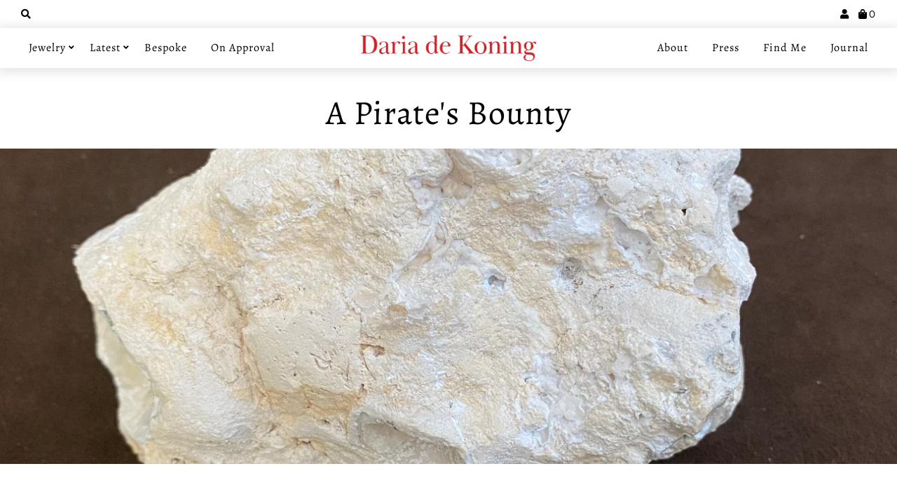

--- FILE ---
content_type: text/html; charset=utf-8
request_url: https://www.dariadekoning.com/blogs/happenings/a-pirates-bounty
body_size: 25238
content:
<!DOCTYPE html>
<html lang="en" class="no-js">
<head>
<meta name="facebook-domain-verification" content="p3go0pp0sq6wqbd8hjqf4c9cqgyy9p" />
  
               <script type='text/javascript'>var easylockdownLocationDisabled = true;</script> <script type='text/javascript' src='//www.dariadekoning.com/apps/easylockdown/easylockdown-1.0.8.min.js' data-no-instant></script> <script type='text/javascript'>if( typeof InstantClick == 'object' ) easylockdown.clearData();</script> <style type="text/css">#easylockdown-password-form{padding:30px 0;text-align:center}#easylockdown-wrapper,.easylockdown-form-holder{display:inline-block}#easylockdown-password{vertical-align:top;margin-bottom:16px;padding:8px 15px;line-height:1.2em;outline:0;box-shadow:none}#easylockdown-password-error{display:none;color:#fb8077;text-align:left}#easylockdown-password-error.easylockdown-error{border:1px solid #fb8077}#easylockdown-password-form-button:not(.easylockdown-native-styles){vertical-align:top;display:inline-block!important;height:auto!important;padding:8px 15px;background:#777;border-radius:3px;color:#fff!important;line-height:1.2em;text-decoration:none!important}.easylockdown-instantclick-fix,.easylockdown-item-selector{position:absolute;z-index:-999;display:none;height:0;width:0;font-size:0;line-height:0}.easylockdown-collection-item[data-eld-loc-can],.easylockdown-item-selector+*,.easylockdown-item[data-eld-loc-can]{display:none}.easylockdown404-content-container{padding:50px;text-align:center}.easylockdown404-title-holder .easylockdown-title-404{display:block;margin:0 0 1rem;font-size:2rem;line-height:2.5rem}</style> 










<script type='text/javascript'>easylockdown.hideLinksListByAuth.can['bad5e86164'] = '*[href$="/collections/gold-essentials"],*[data-eld-collection-handle="gold-essentials"]';</script>

















<script type='text/javascript'>
  if( typeof easylockdown == 'object' ) {
    easylockdown.localeRootUrl = '';
    easylockdown.routerByLocation(); 

    easylockdown.onReady(function(e){
      easylockdown.hideAllLinks();
    });
  }
</script>
  <meta charset="utf-8" />
  <meta name="viewport" content="width=device-width, initial-scale=1, user-scalable=1, maximum-scale=5">

  <!-- Google Tag Manager -->
<script>(function(w,d,s,l,i){w[l]=w[l]||[];w[l].push({'gtm.start':
new Date().getTime(),event:'gtm.js'});var f=d.getElementsByTagName(s)[0],
j=d.createElement(s),dl=l!='dataLayer'?'&l='+l:'';j.async=true;j.src=
'https://www.googletagmanager.com/gtm.js?id='+i+dl;f.parentNode.insertBefore(j,f);
})(window,document,'script','dataLayer','GTM-NJR4F6L');</script>
<!-- End Google Tag Manager -->

  <!-- Establish early connection to external domains -->
  <link rel="preconnect" href="https://cdn.shopify.com" crossorigin>
  <link rel="preconnect" href="https://fonts.shopify.com" crossorigin>
  <link rel="preconnect" href="https://monorail-edge.shopifysvc.com">
  <link rel="preconnect" href="//ajax.googleapis.com" crossorigin /><!-- Preload onDomain stylesheets and script libraries -->
  <link rel="preload" href="//www.dariadekoning.com/cdn/shop/t/5/assets/stylesheet.css?v=108672562567035232741762628160" as="style">
  <link rel="preload" as="font" href="//www.dariadekoning.com/cdn/fonts/figtree/figtree_n4.3c0838aba1701047e60be6a99a1b0a40ce9b8419.woff2" type="font/woff2" crossorigin>
  <link rel="preload" as="font" href="//www.dariadekoning.com/cdn/fonts/alegreya/alegreya_n4.9d59d35c9865f13cc7223c9847768350c0c7301a.woff2" type="font/woff2" crossorigin>
  <link rel="preload" as="font" href="//www.dariadekoning.com/cdn/fonts/alegreya/alegreya_n4.9d59d35c9865f13cc7223c9847768350c0c7301a.woff2" type="font/woff2" crossorigin>
  <link rel="preload" href="//www.dariadekoning.com/cdn/shop/t/5/assets/eventemitter3.min.js?v=27939738353326123541613804495" as="script">
  <link rel="preload" href="//www.dariadekoning.com/cdn/shop/t/5/assets/theme.js?v=47152632312197418311755754373" as="script">
  <link rel="preload" href="//www.dariadekoning.com/cdn/shopifycloud/storefront/assets/themes_support/option_selection-b017cd28.js" as="script">
  <link rel="preload" href="//www.dariadekoning.com/cdn/shop/t/5/assets/ls.rias.min.js?v=14027706847819641431613804504" as="script">
  <link rel="preload" href="//www.dariadekoning.com/cdn/shop/t/5/assets/ls.bgset.min.js?v=67534032352881377061613804504" as="script">
  <link rel="preload" href="//www.dariadekoning.com/cdn/shop/t/5/assets/lazysizes.min.js?v=2765136386506663031613804503" as="script">
  <link rel="preload" href="//www.dariadekoning.com/cdn/shop/t/5/assets/jquery.fancybox.js?v=78048459142694200981613804503" as="script">

  <script src="https://www.dwin1.com/45381.js" type="text/javascript" defer="defer"></script>

  
  <link rel="shortcut icon" href="//www.dariadekoning.com/cdn/shop/files/dk-icon_8f56854c-9429-4b59-8c50-79c8f2e5b46f_32x32.png?v=1613867794" type="image/png" />
  <link rel="canonical" href="https://www.dariadekoning.com/blogs/happenings/a-pirates-bounty" />

  <title>A Pirate&#39;s Bounty &ndash; Daria de Koning</title>
  <meta name="description" content="One day early in the year, a good friend of mine texted me a strange photo of a lumpy, pipe-shaped stone. She had been on vacation with her family in Florida, building a sandcastle at the beach, when her son brought over some “castle embellishments” he had picked up on the beach. Suddenly, something sparkling caught my" />

  

  <meta property="og:type" content="article">
  <meta property="og:title" content="A Pirate&#39;s Bounty">
  <meta property="og:url" content="https://www.dariadekoning.com/blogs/happenings/a-pirates-bounty">
  <meta property="og:description" content="
One day early in the year, a good friend of mine texted me a strange photo of a lumpy, pipe-shaped stone. She had been on vacation with her family in Florida, building a sandcastle at the beach, when her son brought over some “castle embellishments” he had picked up on the beach. Suddenly, something sparkling caught my friend’s eye. One of the decorative rocks – a chalky-white, tube-like stone – had a coating of fine crystals in its hollow. But how far into the pipe it was growing, one could not see. She rescued it from the sandcastle, brought it home, and after a brief attempt to cut it open with a Dremel tool, asked if I could do something with it.
It turned out that her son had discovered a rare piece of 25+ million-year-old agatized fossil coral. Known as Tampa Bay Coral, it formed when silica from groundwater replaced ancient, buried corals, replacing its outer skeleton with agate and completely hollowing out the inner skeleton. Over millions of years, its empty inside became lined with a carpet of glittering, clear, quartz crystals known as drusy (also spelled druzy or druse). What was special about this specimen, was that it sported the common white drusy, but also a rare black drusy seldom seen in Tampa Bay coral. A true gemstone treasure fit for a pirate!

This brings to mind my Mauna Kea Ring – featuring a magnificent oval of greeny-blue, drusy chrysocolla. What I find cool is that while it looks an incredible aqua color, it is the hundreds of tiny, clear, drusy quartz crystals grown over the chrysocolla to create that specific sparkling hue and magical landscape.

But back to exploring the &quot;booty&quot;! With stone in hand, I turned to the foremost expert in drusy cutting I knew... to carefully carve into the “pipe”. While most of the rock was unusable “cement”, the good part could be cut into three shapes. The piece featuring the rare black material, I set in silver and hung from a leather cord – a gift for the son who found the fossil. The second and third pieces of white-grey drusy were made into two necklaces for my friend – who will pass them down to her girls. Talk about a memento of a family trip!
 
">
  
    <meta property="og:image" content="http://www.dariadekoning.com/cdn/shop/articles/TampaBayCoralSpecimen_1024x1024.jpg?v=1669945686">
    <meta property="og:image:secure_url" content="https://www.dariadekoning.com/cdn/shop/articles/TampaBayCoralSpecimen_1024x1024.jpg?v=1669945686">
  

<meta property="og:site_name" content="Daria de Koning">



  <meta name="twitter:card" content="summary_large_image">


  <meta name="twitter:site" content="@">


  <meta name="twitter:title" content="A Pirate&#39;s Bounty">
  <meta name="twitter:description" content="
One day early in the year, a good friend of mine texted me a strange photo of a lumpy, pipe-shaped stone. She had been on vacation with her family in Florida, building a sandcastle at the beach, when">
  
    <meta property="twitter:image" content="https://www.dariadekoning.com/cdn/shop/articles/TampaBayCoralSpecimen_1024x1024.jpg?v=1669945686">
  


  
 <script type="application/ld+json">
   {
     "@context": "https://schema.org",
     "@type": "BlogPosting",
     "author": {
       "@type": "Person",
       "name": "Daria de Koning"
     },
     "datePublished": "2022-12-01",
     "headline": "A Pirate&#39;s Bounty",
     "image": "articles/TampaBayCoralSpecimen.jpg",
     "publisher": {
       "@type": "Organization",
       "name": "Daria de Koning",
       "url": "/"
       
     },
     "dateModified": "2022-12-01",
     "mainEntityOfPage": "/blogs/happenings/a-pirates-bounty"
   }
 </script>


  <style data-shopify>
:root {
    --main-family: Figtree;
    --main-weight: 400;
    --nav-family: Alegreya;
    --nav-weight: 400;
    --heading-family: Alegreya;
    --heading-weight: 400;

    --font-size: 20px;
    --h1-size: 36px;
    --h2-size: 36px;
    --h3-size: 36px;
    --h4-size: 20px;
    --h5-size: 18px;
    --nav-size: 16px;

    --link-decoration: none;

    --announcement-background: #f5f5f5;
    --announcement-text: #000000;
    --header-background: #ffffff;
    --header-text: #161616;
    --nav-color: #000000;
    --nav-hover-link-color: #000000;
    --nav-hover-accent-color: #000000;
    --nav-dropdown-text: #000000;
    --nav-dropdown-background: #ffffff;
    --mobile-header-background: #ffffff;
    --mobile-header-text: #161616;
    --background: #ffffff;
    --text-color: #000000;
    --link-color: #cb2227;
    --link-hover-color: #6c0b0e;
    --sale-color: #cb2227;
    --so-color: #6c0b0e;
    --new-color: #28323c;
    --dotted-color: #d5d5d5;
    --review-stars: #f4cd6f;
    --secondary-color: #f6f6f6;
    --section-heading-text: #000000;
    --section-heading-primary: #ffffff;
    --section-heading-primary-hover: #ffffff;
    --section-heading-accent: #cb2227;
    --banner-text: #000000;
    --banner-caption-bg: #ffffff;
    --button-color: #ffffff;
    --button-text: #000000;
    --button-hover: #000000;
    --button-hover-text: #e6e6e6;
    --secondary-button-color: #ddd;
    --secondary-button-text: #000000;
    --secondary-button-hover: #ccc;
    --secondary-button-hover-text: #000000;
    --direction-color: #000000;
    --direction-background: rgba(0,0,0,0);
    --direction-hover: rgba(0,0,0,0);
    --accordion-header-bg: #d5d5d5;
    --accordion-header-text: #ffffff;
    --accordion-content-text: #4c4c4c;
    --swatch-color: #000000;
    --swatch-background: #ffffff;
    --swatch-border: #d5d5d5;
    --swatch-selected-color: #ffffff;
    --swatch-selected-background: #000000;
    --swatch-selected-border: #000000;
    --footer-background: #f5f5f5;
    --footer-text: #000000;
    --footer-icons: #000000;

    --error-msg-dark: #e81000;
    --error-msg-light: #ffeae8;
    --success-msg-dark: #007f5f;
    --success-msg-light: #e5fff8;
  }
</style>


  <link rel="stylesheet" href="//www.dariadekoning.com/cdn/shop/t/5/assets/stylesheet.css?v=108672562567035232741762628160" type="text/css">
  
  <style>
  @font-face {
  font-family: Figtree;
  font-weight: 400;
  font-style: normal;
  font-display: swap;
  src: url("//www.dariadekoning.com/cdn/fonts/figtree/figtree_n4.3c0838aba1701047e60be6a99a1b0a40ce9b8419.woff2") format("woff2"),
       url("//www.dariadekoning.com/cdn/fonts/figtree/figtree_n4.c0575d1db21fc3821f17fd6617d3dee552312137.woff") format("woff");
}

  @font-face {
  font-family: Alegreya;
  font-weight: 400;
  font-style: normal;
  font-display: swap;
  src: url("//www.dariadekoning.com/cdn/fonts/alegreya/alegreya_n4.9d59d35c9865f13cc7223c9847768350c0c7301a.woff2") format("woff2"),
       url("//www.dariadekoning.com/cdn/fonts/alegreya/alegreya_n4.a883043573688913d15d350b7a40349399b2ef99.woff") format("woff");
}

  @font-face {
  font-family: Alegreya;
  font-weight: 400;
  font-style: normal;
  font-display: swap;
  src: url("//www.dariadekoning.com/cdn/fonts/alegreya/alegreya_n4.9d59d35c9865f13cc7223c9847768350c0c7301a.woff2") format("woff2"),
       url("//www.dariadekoning.com/cdn/fonts/alegreya/alegreya_n4.a883043573688913d15d350b7a40349399b2ef99.woff") format("woff");
}

  @font-face {
  font-family: Figtree;
  font-weight: 700;
  font-style: normal;
  font-display: swap;
  src: url("//www.dariadekoning.com/cdn/fonts/figtree/figtree_n7.2fd9bfe01586148e644724096c9d75e8c7a90e55.woff2") format("woff2"),
       url("//www.dariadekoning.com/cdn/fonts/figtree/figtree_n7.ea05de92d862f9594794ab281c4c3a67501ef5fc.woff") format("woff");
}

  @font-face {
  font-family: Figtree;
  font-weight: 400;
  font-style: italic;
  font-display: swap;
  src: url("//www.dariadekoning.com/cdn/fonts/figtree/figtree_i4.89f7a4275c064845c304a4cf8a4a586060656db2.woff2") format("woff2"),
       url("//www.dariadekoning.com/cdn/fonts/figtree/figtree_i4.6f955aaaafc55a22ffc1f32ecf3756859a5ad3e2.woff") format("woff");
}

  @font-face {
  font-family: Figtree;
  font-weight: 700;
  font-style: italic;
  font-display: swap;
  src: url("//www.dariadekoning.com/cdn/fonts/figtree/figtree_i7.06add7096a6f2ab742e09ec7e498115904eda1fe.woff2") format("woff2"),
       url("//www.dariadekoning.com/cdn/fonts/figtree/figtree_i7.ee584b5fcaccdbb5518c0228158941f8df81b101.woff") format("woff");
}

  </style>

  

  <script>window.performance && window.performance.mark && window.performance.mark('shopify.content_for_header.start');</script><meta name="google-site-verification" content="sKBnPpNn62ui2t_IIBKARKB6nekp2DORgeeadXIo2j0">
<meta id="shopify-digital-wallet" name="shopify-digital-wallet" content="/7691463/digital_wallets/dialog">
<meta name="shopify-checkout-api-token" content="0fdd2596f7ac0f3dac9611a6eed8d410">
<meta id="in-context-paypal-metadata" data-shop-id="7691463" data-venmo-supported="false" data-environment="production" data-locale="en_US" data-paypal-v4="true" data-currency="USD">
<link rel="alternate" type="application/atom+xml" title="Feed" href="/blogs/happenings.atom" />
<script async="async" src="/checkouts/internal/preloads.js?locale=en-US"></script>
<link rel="preconnect" href="https://shop.app" crossorigin="anonymous">
<script async="async" src="https://shop.app/checkouts/internal/preloads.js?locale=en-US&shop_id=7691463" crossorigin="anonymous"></script>
<script id="apple-pay-shop-capabilities" type="application/json">{"shopId":7691463,"countryCode":"US","currencyCode":"USD","merchantCapabilities":["supports3DS"],"merchantId":"gid:\/\/shopify\/Shop\/7691463","merchantName":"Daria de Koning","requiredBillingContactFields":["postalAddress","email","phone"],"requiredShippingContactFields":["postalAddress","email","phone"],"shippingType":"shipping","supportedNetworks":["visa","masterCard","amex","discover","elo","jcb"],"total":{"type":"pending","label":"Daria de Koning","amount":"1.00"},"shopifyPaymentsEnabled":true,"supportsSubscriptions":true}</script>
<script id="shopify-features" type="application/json">{"accessToken":"0fdd2596f7ac0f3dac9611a6eed8d410","betas":["rich-media-storefront-analytics"],"domain":"www.dariadekoning.com","predictiveSearch":true,"shopId":7691463,"locale":"en"}</script>
<script>var Shopify = Shopify || {};
Shopify.shop = "daria-de-koning.myshopify.com";
Shopify.locale = "en";
Shopify.currency = {"active":"USD","rate":"1.0"};
Shopify.country = "US";
Shopify.theme = {"name":"Theme-daria-de-koning  20feb2021-0126am","id":82291196017,"schema_name":"Mr Parker","schema_version":"7.4.0","theme_store_id":null,"role":"main"};
Shopify.theme.handle = "null";
Shopify.theme.style = {"id":null,"handle":null};
Shopify.cdnHost = "www.dariadekoning.com/cdn";
Shopify.routes = Shopify.routes || {};
Shopify.routes.root = "/";</script>
<script type="module">!function(o){(o.Shopify=o.Shopify||{}).modules=!0}(window);</script>
<script>!function(o){function n(){var o=[];function n(){o.push(Array.prototype.slice.apply(arguments))}return n.q=o,n}var t=o.Shopify=o.Shopify||{};t.loadFeatures=n(),t.autoloadFeatures=n()}(window);</script>
<script>
  window.ShopifyPay = window.ShopifyPay || {};
  window.ShopifyPay.apiHost = "shop.app\/pay";
  window.ShopifyPay.redirectState = null;
</script>
<script id="shop-js-analytics" type="application/json">{"pageType":"article"}</script>
<script defer="defer" async type="module" src="//www.dariadekoning.com/cdn/shopifycloud/shop-js/modules/v2/client.init-shop-cart-sync_D0dqhulL.en.esm.js"></script>
<script defer="defer" async type="module" src="//www.dariadekoning.com/cdn/shopifycloud/shop-js/modules/v2/chunk.common_CpVO7qML.esm.js"></script>
<script type="module">
  await import("//www.dariadekoning.com/cdn/shopifycloud/shop-js/modules/v2/client.init-shop-cart-sync_D0dqhulL.en.esm.js");
await import("//www.dariadekoning.com/cdn/shopifycloud/shop-js/modules/v2/chunk.common_CpVO7qML.esm.js");

  window.Shopify.SignInWithShop?.initShopCartSync?.({"fedCMEnabled":true,"windoidEnabled":true});

</script>
<script>
  window.Shopify = window.Shopify || {};
  if (!window.Shopify.featureAssets) window.Shopify.featureAssets = {};
  window.Shopify.featureAssets['shop-js'] = {"shop-cart-sync":["modules/v2/client.shop-cart-sync_D9bwt38V.en.esm.js","modules/v2/chunk.common_CpVO7qML.esm.js"],"init-fed-cm":["modules/v2/client.init-fed-cm_BJ8NPuHe.en.esm.js","modules/v2/chunk.common_CpVO7qML.esm.js"],"init-shop-email-lookup-coordinator":["modules/v2/client.init-shop-email-lookup-coordinator_pVrP2-kG.en.esm.js","modules/v2/chunk.common_CpVO7qML.esm.js"],"shop-cash-offers":["modules/v2/client.shop-cash-offers_CNh7FWN-.en.esm.js","modules/v2/chunk.common_CpVO7qML.esm.js","modules/v2/chunk.modal_DKF6x0Jh.esm.js"],"init-shop-cart-sync":["modules/v2/client.init-shop-cart-sync_D0dqhulL.en.esm.js","modules/v2/chunk.common_CpVO7qML.esm.js"],"init-windoid":["modules/v2/client.init-windoid_DaoAelzT.en.esm.js","modules/v2/chunk.common_CpVO7qML.esm.js"],"shop-toast-manager":["modules/v2/client.shop-toast-manager_1DND8Tac.en.esm.js","modules/v2/chunk.common_CpVO7qML.esm.js"],"pay-button":["modules/v2/client.pay-button_CFeQi1r6.en.esm.js","modules/v2/chunk.common_CpVO7qML.esm.js"],"shop-button":["modules/v2/client.shop-button_Ca94MDdQ.en.esm.js","modules/v2/chunk.common_CpVO7qML.esm.js"],"shop-login-button":["modules/v2/client.shop-login-button_DPYNfp1Z.en.esm.js","modules/v2/chunk.common_CpVO7qML.esm.js","modules/v2/chunk.modal_DKF6x0Jh.esm.js"],"avatar":["modules/v2/client.avatar_BTnouDA3.en.esm.js"],"shop-follow-button":["modules/v2/client.shop-follow-button_BMKh4nJE.en.esm.js","modules/v2/chunk.common_CpVO7qML.esm.js","modules/v2/chunk.modal_DKF6x0Jh.esm.js"],"init-customer-accounts-sign-up":["modules/v2/client.init-customer-accounts-sign-up_CJXi5kRN.en.esm.js","modules/v2/client.shop-login-button_DPYNfp1Z.en.esm.js","modules/v2/chunk.common_CpVO7qML.esm.js","modules/v2/chunk.modal_DKF6x0Jh.esm.js"],"init-shop-for-new-customer-accounts":["modules/v2/client.init-shop-for-new-customer-accounts_BoBxkgWu.en.esm.js","modules/v2/client.shop-login-button_DPYNfp1Z.en.esm.js","modules/v2/chunk.common_CpVO7qML.esm.js","modules/v2/chunk.modal_DKF6x0Jh.esm.js"],"init-customer-accounts":["modules/v2/client.init-customer-accounts_DCuDTzpR.en.esm.js","modules/v2/client.shop-login-button_DPYNfp1Z.en.esm.js","modules/v2/chunk.common_CpVO7qML.esm.js","modules/v2/chunk.modal_DKF6x0Jh.esm.js"],"checkout-modal":["modules/v2/client.checkout-modal_U_3e4VxF.en.esm.js","modules/v2/chunk.common_CpVO7qML.esm.js","modules/v2/chunk.modal_DKF6x0Jh.esm.js"],"lead-capture":["modules/v2/client.lead-capture_DEgn0Z8u.en.esm.js","modules/v2/chunk.common_CpVO7qML.esm.js","modules/v2/chunk.modal_DKF6x0Jh.esm.js"],"shop-login":["modules/v2/client.shop-login_CoM5QKZ_.en.esm.js","modules/v2/chunk.common_CpVO7qML.esm.js","modules/v2/chunk.modal_DKF6x0Jh.esm.js"],"payment-terms":["modules/v2/client.payment-terms_BmrqWn8r.en.esm.js","modules/v2/chunk.common_CpVO7qML.esm.js","modules/v2/chunk.modal_DKF6x0Jh.esm.js"]};
</script>
<script>(function() {
  var isLoaded = false;
  function asyncLoad() {
    if (isLoaded) return;
    isLoaded = true;
    var urls = ["https:\/\/chimpstatic.com\/mcjs-connected\/js\/users\/f74d7bdd03e634641139e0990\/3eb93df3a69719ee1c9f62941.js?shop=daria-de-koning.myshopify.com","https:\/\/cdn.shopify.com\/s\/files\/1\/0769\/1463\/t\/5\/assets\/affirmShopify.js?v=1618876614\u0026shop=daria-de-koning.myshopify.com","https:\/\/shopify.livechatinc.com\/api\/v2\/script\/5122ce6c-511c-42ac-bb59-7aac38ffb245\/widget.js?shop=daria-de-koning.myshopify.com","https:\/\/drop-a-hint.fly.dev\/script.js?shop=daria-de-koning.myshopify.com","https:\/\/static.shareasale.com\/json\/shopify\/deduplication.js?shop=daria-de-koning.myshopify.com","https:\/\/static.shareasale.com\/json\/shopify\/shareasale-tracking.js?sasmid=98594\u0026ssmtid=45381\u0026shop=daria-de-koning.myshopify.com","https:\/\/omnisnippet1.com\/platforms\/shopify.js?source=scriptTag\u0026v=2025-05-15T12\u0026shop=daria-de-koning.myshopify.com"];
    for (var i = 0; i < urls.length; i++) {
      var s = document.createElement('script');
      s.type = 'text/javascript';
      s.async = true;
      s.src = urls[i];
      var x = document.getElementsByTagName('script')[0];
      x.parentNode.insertBefore(s, x);
    }
  };
  if(window.attachEvent) {
    window.attachEvent('onload', asyncLoad);
  } else {
    window.addEventListener('load', asyncLoad, false);
  }
})();</script>
<script id="__st">var __st={"a":7691463,"offset":-25200,"reqid":"91835fef-696d-4867-9c46-a75447f071ff-1764092466","pageurl":"www.dariadekoning.com\/blogs\/happenings\/a-pirates-bounty","s":"articles-604546203937","u":"1f05b9539ce2","p":"article","rtyp":"article","rid":604546203937};</script>
<script>window.ShopifyPaypalV4VisibilityTracking = true;</script>
<script id="captcha-bootstrap">!function(){'use strict';const t='contact',e='account',n='new_comment',o=[[t,t],['blogs',n],['comments',n],[t,'customer']],c=[[e,'customer_login'],[e,'guest_login'],[e,'recover_customer_password'],[e,'create_customer']],r=t=>t.map((([t,e])=>`form[action*='/${t}']:not([data-nocaptcha='true']) input[name='form_type'][value='${e}']`)).join(','),a=t=>()=>t?[...document.querySelectorAll(t)].map((t=>t.form)):[];function s(){const t=[...o],e=r(t);return a(e)}const i='password',u='form_key',d=['recaptcha-v3-token','g-recaptcha-response','h-captcha-response',i],f=()=>{try{return window.sessionStorage}catch{return}},m='__shopify_v',_=t=>t.elements[u];function p(t,e,n=!1){try{const o=window.sessionStorage,c=JSON.parse(o.getItem(e)),{data:r}=function(t){const{data:e,action:n}=t;return t[m]||n?{data:e,action:n}:{data:t,action:n}}(c);for(const[e,n]of Object.entries(r))t.elements[e]&&(t.elements[e].value=n);n&&o.removeItem(e)}catch(o){console.error('form repopulation failed',{error:o})}}const l='form_type',E='cptcha';function T(t){t.dataset[E]=!0}const w=window,h=w.document,L='Shopify',v='ce_forms',y='captcha';let A=!1;((t,e)=>{const n=(g='f06e6c50-85a8-45c8-87d0-21a2b65856fe',I='https://cdn.shopify.com/shopifycloud/storefront-forms-hcaptcha/ce_storefront_forms_captcha_hcaptcha.v1.5.2.iife.js',D={infoText:'Protected by hCaptcha',privacyText:'Privacy',termsText:'Terms'},(t,e,n)=>{const o=w[L][v],c=o.bindForm;if(c)return c(t,g,e,D).then(n);var r;o.q.push([[t,g,e,D],n]),r=I,A||(h.body.append(Object.assign(h.createElement('script'),{id:'captcha-provider',async:!0,src:r})),A=!0)});var g,I,D;w[L]=w[L]||{},w[L][v]=w[L][v]||{},w[L][v].q=[],w[L][y]=w[L][y]||{},w[L][y].protect=function(t,e){n(t,void 0,e),T(t)},Object.freeze(w[L][y]),function(t,e,n,w,h,L){const[v,y,A,g]=function(t,e,n){const i=e?o:[],u=t?c:[],d=[...i,...u],f=r(d),m=r(i),_=r(d.filter((([t,e])=>n.includes(e))));return[a(f),a(m),a(_),s()]}(w,h,L),I=t=>{const e=t.target;return e instanceof HTMLFormElement?e:e&&e.form},D=t=>v().includes(t);t.addEventListener('submit',(t=>{const e=I(t);if(!e)return;const n=D(e)&&!e.dataset.hcaptchaBound&&!e.dataset.recaptchaBound,o=_(e),c=g().includes(e)&&(!o||!o.value);(n||c)&&t.preventDefault(),c&&!n&&(function(t){try{if(!f())return;!function(t){const e=f();if(!e)return;const n=_(t);if(!n)return;const o=n.value;o&&e.removeItem(o)}(t);const e=Array.from(Array(32),(()=>Math.random().toString(36)[2])).join('');!function(t,e){_(t)||t.append(Object.assign(document.createElement('input'),{type:'hidden',name:u})),t.elements[u].value=e}(t,e),function(t,e){const n=f();if(!n)return;const o=[...t.querySelectorAll(`input[type='${i}']`)].map((({name:t})=>t)),c=[...d,...o],r={};for(const[a,s]of new FormData(t).entries())c.includes(a)||(r[a]=s);n.setItem(e,JSON.stringify({[m]:1,action:t.action,data:r}))}(t,e)}catch(e){console.error('failed to persist form',e)}}(e),e.submit())}));const S=(t,e)=>{t&&!t.dataset[E]&&(n(t,e.some((e=>e===t))),T(t))};for(const o of['focusin','change'])t.addEventListener(o,(t=>{const e=I(t);D(e)&&S(e,y())}));const B=e.get('form_key'),M=e.get(l),P=B&&M;t.addEventListener('DOMContentLoaded',(()=>{const t=y();if(P)for(const e of t)e.elements[l].value===M&&p(e,B);[...new Set([...A(),...v().filter((t=>'true'===t.dataset.shopifyCaptcha))])].forEach((e=>S(e,t)))}))}(h,new URLSearchParams(w.location.search),n,t,e,['guest_login'])})(!0,!0)}();</script>
<script integrity="sha256-52AcMU7V7pcBOXWImdc/TAGTFKeNjmkeM1Pvks/DTgc=" data-source-attribution="shopify.loadfeatures" defer="defer" src="//www.dariadekoning.com/cdn/shopifycloud/storefront/assets/storefront/load_feature-81c60534.js" crossorigin="anonymous"></script>
<script crossorigin="anonymous" defer="defer" src="//www.dariadekoning.com/cdn/shopifycloud/storefront/assets/shopify_pay/storefront-65b4c6d7.js?v=20250812"></script>
<script data-source-attribution="shopify.dynamic_checkout.dynamic.init">var Shopify=Shopify||{};Shopify.PaymentButton=Shopify.PaymentButton||{isStorefrontPortableWallets:!0,init:function(){window.Shopify.PaymentButton.init=function(){};var t=document.createElement("script");t.src="https://www.dariadekoning.com/cdn/shopifycloud/portable-wallets/latest/portable-wallets.en.js",t.type="module",document.head.appendChild(t)}};
</script>
<script data-source-attribution="shopify.dynamic_checkout.buyer_consent">
  function portableWalletsHideBuyerConsent(e){var t=document.getElementById("shopify-buyer-consent"),n=document.getElementById("shopify-subscription-policy-button");t&&n&&(t.classList.add("hidden"),t.setAttribute("aria-hidden","true"),n.removeEventListener("click",e))}function portableWalletsShowBuyerConsent(e){var t=document.getElementById("shopify-buyer-consent"),n=document.getElementById("shopify-subscription-policy-button");t&&n&&(t.classList.remove("hidden"),t.removeAttribute("aria-hidden"),n.addEventListener("click",e))}window.Shopify?.PaymentButton&&(window.Shopify.PaymentButton.hideBuyerConsent=portableWalletsHideBuyerConsent,window.Shopify.PaymentButton.showBuyerConsent=portableWalletsShowBuyerConsent);
</script>
<script data-source-attribution="shopify.dynamic_checkout.cart.bootstrap">document.addEventListener("DOMContentLoaded",(function(){function t(){return document.querySelector("shopify-accelerated-checkout-cart, shopify-accelerated-checkout")}if(t())Shopify.PaymentButton.init();else{new MutationObserver((function(e,n){t()&&(Shopify.PaymentButton.init(),n.disconnect())})).observe(document.body,{childList:!0,subtree:!0})}}));
</script>
<link id="shopify-accelerated-checkout-styles" rel="stylesheet" media="screen" href="https://www.dariadekoning.com/cdn/shopifycloud/portable-wallets/latest/accelerated-checkout-backwards-compat.css" crossorigin="anonymous">
<style id="shopify-accelerated-checkout-cart">
        #shopify-buyer-consent {
  margin-top: 1em;
  display: inline-block;
  width: 100%;
}

#shopify-buyer-consent.hidden {
  display: none;
}

#shopify-subscription-policy-button {
  background: none;
  border: none;
  padding: 0;
  text-decoration: underline;
  font-size: inherit;
  cursor: pointer;
}

#shopify-subscription-policy-button::before {
  box-shadow: none;
}

      </style>

<script>window.performance && window.performance.mark && window.performance.mark('shopify.content_for_header.end');</script>

<script>
  (function() {
    window.OnVoard = window.OnVoard || function() {
      (window.OnVoard.q = window.OnVoard.q || []).push(arguments);
    };
  })();
</script>
<!-- BEGIN app block: shopify://apps/optimonk-popup-cro-a-b-test/blocks/app-embed/0b488be1-fc0a-4fe6-8793-f2bef383dba8 -->
<script async src="https://onsite.optimonk.com/script.js?account=132180&origin=shopify-app-embed-block"></script>




<!-- END app block --><!-- BEGIN app block: shopify://apps/boostpop-popups-banners/blocks/app-embed/8b4a8c56-21b5-437e-95f9-cd5dc65ceb49 --><script>
    // Create app element in main document for widget to render to
    function createAppElement() {
        var appDiv = document.createElement('div');
        appDiv.id = 'boost-pop-container';
        appDiv.style = 'display: block !important';

        document.body.appendChild(appDiv);
    }

    // Load widget script and move to Shadow DOM after load
    function loadWidgetScript() {
        var script = document.createElement('script');

        script.src = 'https://cdn.shopify.com/extensions/019a6850-0883-7e4d-80f4-5c5e61802de5/perfect-announcement-bar-18/assets/ap.min.js';
        script.async = true;

        document.head.appendChild(script);
    }

    function initializeApp() {
        createAppElement();
        loadWidgetScript();
    }

    // Execute immediately if DOM is already loaded, otherwise wait for DOMContentLoaded
    if (document.readyState === 'loading') {
        document.addEventListener('DOMContentLoaded', initializeApp);
    } else {
        initializeApp();
    }
</script>

<script src="https://cdn.shopify.com/extensions/019a6850-0883-7e4d-80f4-5c5e61802de5/perfect-announcement-bar-18/assets/polyfill.min.js" async></script>
<script src="https://cdn.shopify.com/extensions/019a6850-0883-7e4d-80f4-5c5e61802de5/perfect-announcement-bar-18/assets/maska.js" async></script>

<script>
    // Function to make IE9+ support forEach:
    if (window.NodeList && !NodeList.prototype.forEach) {
        NodeList.prototype.forEach = Array.prototype.forEach;
    }
</script>

<!-- END app block --><script src="https://cdn.shopify.com/extensions/019a6850-0883-7e4d-80f4-5c5e61802de5/perfect-announcement-bar-18/assets/ab.min.js" type="text/javascript" defer="defer"></script>
<link href="https://cdn.shopify.com/extensions/019a6850-0883-7e4d-80f4-5c5e61802de5/perfect-announcement-bar-18/assets/ab.min.css" rel="stylesheet" type="text/css" media="all">
<link href="https://monorail-edge.shopifysvc.com" rel="dns-prefetch">
<script>(function(){if ("sendBeacon" in navigator && "performance" in window) {try {var session_token_from_headers = performance.getEntriesByType('navigation')[0].serverTiming.find(x => x.name == '_s').description;} catch {var session_token_from_headers = undefined;}var session_cookie_matches = document.cookie.match(/_shopify_s=([^;]*)/);var session_token_from_cookie = session_cookie_matches && session_cookie_matches.length === 2 ? session_cookie_matches[1] : "";var session_token = session_token_from_headers || session_token_from_cookie || "";function handle_abandonment_event(e) {var entries = performance.getEntries().filter(function(entry) {return /monorail-edge.shopifysvc.com/.test(entry.name);});if (!window.abandonment_tracked && entries.length === 0) {window.abandonment_tracked = true;var currentMs = Date.now();var navigation_start = performance.timing.navigationStart;var payload = {shop_id: 7691463,url: window.location.href,navigation_start,duration: currentMs - navigation_start,session_token,page_type: "article"};window.navigator.sendBeacon("https://monorail-edge.shopifysvc.com/v1/produce", JSON.stringify({schema_id: "online_store_buyer_site_abandonment/1.1",payload: payload,metadata: {event_created_at_ms: currentMs,event_sent_at_ms: currentMs}}));}}window.addEventListener('pagehide', handle_abandonment_event);}}());</script>
<script id="web-pixels-manager-setup">(function e(e,d,r,n,o){if(void 0===o&&(o={}),!Boolean(null===(a=null===(i=window.Shopify)||void 0===i?void 0:i.analytics)||void 0===a?void 0:a.replayQueue)){var i,a;window.Shopify=window.Shopify||{};var t=window.Shopify;t.analytics=t.analytics||{};var s=t.analytics;s.replayQueue=[],s.publish=function(e,d,r){return s.replayQueue.push([e,d,r]),!0};try{self.performance.mark("wpm:start")}catch(e){}var l=function(){var e={modern:/Edge?\/(1{2}[4-9]|1[2-9]\d|[2-9]\d{2}|\d{4,})\.\d+(\.\d+|)|Firefox\/(1{2}[4-9]|1[2-9]\d|[2-9]\d{2}|\d{4,})\.\d+(\.\d+|)|Chrom(ium|e)\/(9{2}|\d{3,})\.\d+(\.\d+|)|(Maci|X1{2}).+ Version\/(15\.\d+|(1[6-9]|[2-9]\d|\d{3,})\.\d+)([,.]\d+|)( \(\w+\)|)( Mobile\/\w+|) Safari\/|Chrome.+OPR\/(9{2}|\d{3,})\.\d+\.\d+|(CPU[ +]OS|iPhone[ +]OS|CPU[ +]iPhone|CPU IPhone OS|CPU iPad OS)[ +]+(15[._]\d+|(1[6-9]|[2-9]\d|\d{3,})[._]\d+)([._]\d+|)|Android:?[ /-](13[3-9]|1[4-9]\d|[2-9]\d{2}|\d{4,})(\.\d+|)(\.\d+|)|Android.+Firefox\/(13[5-9]|1[4-9]\d|[2-9]\d{2}|\d{4,})\.\d+(\.\d+|)|Android.+Chrom(ium|e)\/(13[3-9]|1[4-9]\d|[2-9]\d{2}|\d{4,})\.\d+(\.\d+|)|SamsungBrowser\/([2-9]\d|\d{3,})\.\d+/,legacy:/Edge?\/(1[6-9]|[2-9]\d|\d{3,})\.\d+(\.\d+|)|Firefox\/(5[4-9]|[6-9]\d|\d{3,})\.\d+(\.\d+|)|Chrom(ium|e)\/(5[1-9]|[6-9]\d|\d{3,})\.\d+(\.\d+|)([\d.]+$|.*Safari\/(?![\d.]+ Edge\/[\d.]+$))|(Maci|X1{2}).+ Version\/(10\.\d+|(1[1-9]|[2-9]\d|\d{3,})\.\d+)([,.]\d+|)( \(\w+\)|)( Mobile\/\w+|) Safari\/|Chrome.+OPR\/(3[89]|[4-9]\d|\d{3,})\.\d+\.\d+|(CPU[ +]OS|iPhone[ +]OS|CPU[ +]iPhone|CPU IPhone OS|CPU iPad OS)[ +]+(10[._]\d+|(1[1-9]|[2-9]\d|\d{3,})[._]\d+)([._]\d+|)|Android:?[ /-](13[3-9]|1[4-9]\d|[2-9]\d{2}|\d{4,})(\.\d+|)(\.\d+|)|Mobile Safari.+OPR\/([89]\d|\d{3,})\.\d+\.\d+|Android.+Firefox\/(13[5-9]|1[4-9]\d|[2-9]\d{2}|\d{4,})\.\d+(\.\d+|)|Android.+Chrom(ium|e)\/(13[3-9]|1[4-9]\d|[2-9]\d{2}|\d{4,})\.\d+(\.\d+|)|Android.+(UC? ?Browser|UCWEB|U3)[ /]?(15\.([5-9]|\d{2,})|(1[6-9]|[2-9]\d|\d{3,})\.\d+)\.\d+|SamsungBrowser\/(5\.\d+|([6-9]|\d{2,})\.\d+)|Android.+MQ{2}Browser\/(14(\.(9|\d{2,})|)|(1[5-9]|[2-9]\d|\d{3,})(\.\d+|))(\.\d+|)|K[Aa][Ii]OS\/(3\.\d+|([4-9]|\d{2,})\.\d+)(\.\d+|)/},d=e.modern,r=e.legacy,n=navigator.userAgent;return n.match(d)?"modern":n.match(r)?"legacy":"unknown"}(),u="modern"===l?"modern":"legacy",c=(null!=n?n:{modern:"",legacy:""})[u],f=function(e){return[e.baseUrl,"/wpm","/b",e.hashVersion,"modern"===e.buildTarget?"m":"l",".js"].join("")}({baseUrl:d,hashVersion:r,buildTarget:u}),m=function(e){var d=e.version,r=e.bundleTarget,n=e.surface,o=e.pageUrl,i=e.monorailEndpoint;return{emit:function(e){var a=e.status,t=e.errorMsg,s=(new Date).getTime(),l=JSON.stringify({metadata:{event_sent_at_ms:s},events:[{schema_id:"web_pixels_manager_load/3.1",payload:{version:d,bundle_target:r,page_url:o,status:a,surface:n,error_msg:t},metadata:{event_created_at_ms:s}}]});if(!i)return console&&console.warn&&console.warn("[Web Pixels Manager] No Monorail endpoint provided, skipping logging."),!1;try{return self.navigator.sendBeacon.bind(self.navigator)(i,l)}catch(e){}var u=new XMLHttpRequest;try{return u.open("POST",i,!0),u.setRequestHeader("Content-Type","text/plain"),u.send(l),!0}catch(e){return console&&console.warn&&console.warn("[Web Pixels Manager] Got an unhandled error while logging to Monorail."),!1}}}}({version:r,bundleTarget:l,surface:e.surface,pageUrl:self.location.href,monorailEndpoint:e.monorailEndpoint});try{o.browserTarget=l,function(e){var d=e.src,r=e.async,n=void 0===r||r,o=e.onload,i=e.onerror,a=e.sri,t=e.scriptDataAttributes,s=void 0===t?{}:t,l=document.createElement("script"),u=document.querySelector("head"),c=document.querySelector("body");if(l.async=n,l.src=d,a&&(l.integrity=a,l.crossOrigin="anonymous"),s)for(var f in s)if(Object.prototype.hasOwnProperty.call(s,f))try{l.dataset[f]=s[f]}catch(e){}if(o&&l.addEventListener("load",o),i&&l.addEventListener("error",i),u)u.appendChild(l);else{if(!c)throw new Error("Did not find a head or body element to append the script");c.appendChild(l)}}({src:f,async:!0,onload:function(){if(!function(){var e,d;return Boolean(null===(d=null===(e=window.Shopify)||void 0===e?void 0:e.analytics)||void 0===d?void 0:d.initialized)}()){var d=window.webPixelsManager.init(e)||void 0;if(d){var r=window.Shopify.analytics;r.replayQueue.forEach((function(e){var r=e[0],n=e[1],o=e[2];d.publishCustomEvent(r,n,o)})),r.replayQueue=[],r.publish=d.publishCustomEvent,r.visitor=d.visitor,r.initialized=!0}}},onerror:function(){return m.emit({status:"failed",errorMsg:"".concat(f," has failed to load")})},sri:function(e){var d=/^sha384-[A-Za-z0-9+/=]+$/;return"string"==typeof e&&d.test(e)}(c)?c:"",scriptDataAttributes:o}),m.emit({status:"loading"})}catch(e){m.emit({status:"failed",errorMsg:(null==e?void 0:e.message)||"Unknown error"})}}})({shopId: 7691463,storefrontBaseUrl: "https://www.dariadekoning.com",extensionsBaseUrl: "https://extensions.shopifycdn.com/cdn/shopifycloud/web-pixels-manager",monorailEndpoint: "https://monorail-edge.shopifysvc.com/unstable/produce_batch",surface: "storefront-renderer",enabledBetaFlags: ["2dca8a86"],webPixelsConfigList: [{"id":"1644429601","configuration":"{\"storeUuid\":\"5122ce6c-511c-42ac-bb59-7aac38ffb245\"}","eventPayloadVersion":"v1","runtimeContext":"STRICT","scriptVersion":"035ee28a6488b3027bb897f191857f56","type":"APP","apiClientId":1806141,"privacyPurposes":["ANALYTICS","MARKETING","SALE_OF_DATA"],"dataSharingAdjustments":{"protectedCustomerApprovalScopes":["read_customer_address","read_customer_email","read_customer_name","read_customer_personal_data","read_customer_phone"]}},{"id":"1634664737","configuration":"{\"accountID\":\"132180\"}","eventPayloadVersion":"v1","runtimeContext":"STRICT","scriptVersion":"e9702cc0fbdd9453d46c7ca8e2f5a5f4","type":"APP","apiClientId":956606,"privacyPurposes":[],"dataSharingAdjustments":{"protectedCustomerApprovalScopes":["read_customer_personal_data"]}},{"id":"1507885345","configuration":"{\"masterTagID\":\"45381\",\"merchantID\":\"98594\",\"appPath\":\"https:\/\/daedalus.shareasale.com\",\"storeID\":\"NaN\",\"xTypeMode\":\"NaN\",\"xTypeValue\":\"NaN\",\"channelDedup\":\"NaN\"}","eventPayloadVersion":"v1","runtimeContext":"STRICT","scriptVersion":"f300cca684872f2df140f714437af558","type":"APP","apiClientId":4929191,"privacyPurposes":["ANALYTICS","MARKETING"],"dataSharingAdjustments":{"protectedCustomerApprovalScopes":["read_customer_personal_data"]}},{"id":"1331101985","configuration":"{\"apiURL\":\"https:\/\/api.omnisend.com\",\"appURL\":\"https:\/\/app.omnisend.com\",\"brandID\":\"609c7ed58a48f71bf0a589de\",\"trackingURL\":\"https:\/\/wt.omnisendlink.com\"}","eventPayloadVersion":"v1","runtimeContext":"STRICT","scriptVersion":"aa9feb15e63a302383aa48b053211bbb","type":"APP","apiClientId":186001,"privacyPurposes":["ANALYTICS","MARKETING","SALE_OF_DATA"],"dataSharingAdjustments":{"protectedCustomerApprovalScopes":["read_customer_address","read_customer_email","read_customer_name","read_customer_personal_data","read_customer_phone"]}},{"id":"849510689","configuration":"{\"config\":\"{\\\"pixel_id\\\":\\\"G-SFT4M6VBDT\\\",\\\"target_country\\\":\\\"US\\\",\\\"gtag_events\\\":[{\\\"type\\\":\\\"begin_checkout\\\",\\\"action_label\\\":\\\"G-SFT4M6VBDT\\\"},{\\\"type\\\":\\\"search\\\",\\\"action_label\\\":\\\"G-SFT4M6VBDT\\\"},{\\\"type\\\":\\\"view_item\\\",\\\"action_label\\\":[\\\"G-SFT4M6VBDT\\\",\\\"MC-BK0T6R0BVR\\\"]},{\\\"type\\\":\\\"purchase\\\",\\\"action_label\\\":[\\\"G-SFT4M6VBDT\\\",\\\"MC-BK0T6R0BVR\\\"]},{\\\"type\\\":\\\"page_view\\\",\\\"action_label\\\":[\\\"G-SFT4M6VBDT\\\",\\\"MC-BK0T6R0BVR\\\"]},{\\\"type\\\":\\\"add_payment_info\\\",\\\"action_label\\\":\\\"G-SFT4M6VBDT\\\"},{\\\"type\\\":\\\"add_to_cart\\\",\\\"action_label\\\":\\\"G-SFT4M6VBDT\\\"}],\\\"enable_monitoring_mode\\\":false}\"}","eventPayloadVersion":"v1","runtimeContext":"OPEN","scriptVersion":"b2a88bafab3e21179ed38636efcd8a93","type":"APP","apiClientId":1780363,"privacyPurposes":[],"dataSharingAdjustments":{"protectedCustomerApprovalScopes":["read_customer_address","read_customer_email","read_customer_name","read_customer_personal_data","read_customer_phone"]}},{"id":"396951841","configuration":"{\"pixel_id\":\"363411043996653\",\"pixel_type\":\"facebook_pixel\",\"metaapp_system_user_token\":\"-\"}","eventPayloadVersion":"v1","runtimeContext":"OPEN","scriptVersion":"ca16bc87fe92b6042fbaa3acc2fbdaa6","type":"APP","apiClientId":2329312,"privacyPurposes":["ANALYTICS","MARKETING","SALE_OF_DATA"],"dataSharingAdjustments":{"protectedCustomerApprovalScopes":["read_customer_address","read_customer_email","read_customer_name","read_customer_personal_data","read_customer_phone"]}},{"id":"172556577","configuration":"{\"tagID\":\"2612474679074\"}","eventPayloadVersion":"v1","runtimeContext":"STRICT","scriptVersion":"18031546ee651571ed29edbe71a3550b","type":"APP","apiClientId":3009811,"privacyPurposes":["ANALYTICS","MARKETING","SALE_OF_DATA"],"dataSharingAdjustments":{"protectedCustomerApprovalScopes":["read_customer_address","read_customer_email","read_customer_name","read_customer_personal_data","read_customer_phone"]}},{"id":"shopify-app-pixel","configuration":"{}","eventPayloadVersion":"v1","runtimeContext":"STRICT","scriptVersion":"0450","apiClientId":"shopify-pixel","type":"APP","privacyPurposes":["ANALYTICS","MARKETING"]},{"id":"shopify-custom-pixel","eventPayloadVersion":"v1","runtimeContext":"LAX","scriptVersion":"0450","apiClientId":"shopify-pixel","type":"CUSTOM","privacyPurposes":["ANALYTICS","MARKETING"]}],isMerchantRequest: false,initData: {"shop":{"name":"Daria de Koning","paymentSettings":{"currencyCode":"USD"},"myshopifyDomain":"daria-de-koning.myshopify.com","countryCode":"US","storefrontUrl":"https:\/\/www.dariadekoning.com"},"customer":null,"cart":null,"checkout":null,"productVariants":[],"purchasingCompany":null},},"https://www.dariadekoning.com/cdn","ae1676cfwd2530674p4253c800m34e853cb",{"modern":"","legacy":""},{"shopId":"7691463","storefrontBaseUrl":"https:\/\/www.dariadekoning.com","extensionBaseUrl":"https:\/\/extensions.shopifycdn.com\/cdn\/shopifycloud\/web-pixels-manager","surface":"storefront-renderer","enabledBetaFlags":"[\"2dca8a86\"]","isMerchantRequest":"false","hashVersion":"ae1676cfwd2530674p4253c800m34e853cb","publish":"custom","events":"[[\"page_viewed\",{}]]"});</script><script>
  window.ShopifyAnalytics = window.ShopifyAnalytics || {};
  window.ShopifyAnalytics.meta = window.ShopifyAnalytics.meta || {};
  window.ShopifyAnalytics.meta.currency = 'USD';
  var meta = {"page":{"pageType":"article","resourceType":"article","resourceId":604546203937}};
  for (var attr in meta) {
    window.ShopifyAnalytics.meta[attr] = meta[attr];
  }
</script>
<script class="analytics">
  (function () {
    var customDocumentWrite = function(content) {
      var jquery = null;

      if (window.jQuery) {
        jquery = window.jQuery;
      } else if (window.Checkout && window.Checkout.$) {
        jquery = window.Checkout.$;
      }

      if (jquery) {
        jquery('body').append(content);
      }
    };

    var hasLoggedConversion = function(token) {
      if (token) {
        return document.cookie.indexOf('loggedConversion=' + token) !== -1;
      }
      return false;
    }

    var setCookieIfConversion = function(token) {
      if (token) {
        var twoMonthsFromNow = new Date(Date.now());
        twoMonthsFromNow.setMonth(twoMonthsFromNow.getMonth() + 2);

        document.cookie = 'loggedConversion=' + token + '; expires=' + twoMonthsFromNow;
      }
    }

    var trekkie = window.ShopifyAnalytics.lib = window.trekkie = window.trekkie || [];
    if (trekkie.integrations) {
      return;
    }
    trekkie.methods = [
      'identify',
      'page',
      'ready',
      'track',
      'trackForm',
      'trackLink'
    ];
    trekkie.factory = function(method) {
      return function() {
        var args = Array.prototype.slice.call(arguments);
        args.unshift(method);
        trekkie.push(args);
        return trekkie;
      };
    };
    for (var i = 0; i < trekkie.methods.length; i++) {
      var key = trekkie.methods[i];
      trekkie[key] = trekkie.factory(key);
    }
    trekkie.load = function(config) {
      trekkie.config = config || {};
      trekkie.config.initialDocumentCookie = document.cookie;
      var first = document.getElementsByTagName('script')[0];
      var script = document.createElement('script');
      script.type = 'text/javascript';
      script.onerror = function(e) {
        var scriptFallback = document.createElement('script');
        scriptFallback.type = 'text/javascript';
        scriptFallback.onerror = function(error) {
                var Monorail = {
      produce: function produce(monorailDomain, schemaId, payload) {
        var currentMs = new Date().getTime();
        var event = {
          schema_id: schemaId,
          payload: payload,
          metadata: {
            event_created_at_ms: currentMs,
            event_sent_at_ms: currentMs
          }
        };
        return Monorail.sendRequest("https://" + monorailDomain + "/v1/produce", JSON.stringify(event));
      },
      sendRequest: function sendRequest(endpointUrl, payload) {
        // Try the sendBeacon API
        if (window && window.navigator && typeof window.navigator.sendBeacon === 'function' && typeof window.Blob === 'function' && !Monorail.isIos12()) {
          var blobData = new window.Blob([payload], {
            type: 'text/plain'
          });

          if (window.navigator.sendBeacon(endpointUrl, blobData)) {
            return true;
          } // sendBeacon was not successful

        } // XHR beacon

        var xhr = new XMLHttpRequest();

        try {
          xhr.open('POST', endpointUrl);
          xhr.setRequestHeader('Content-Type', 'text/plain');
          xhr.send(payload);
        } catch (e) {
          console.log(e);
        }

        return false;
      },
      isIos12: function isIos12() {
        return window.navigator.userAgent.lastIndexOf('iPhone; CPU iPhone OS 12_') !== -1 || window.navigator.userAgent.lastIndexOf('iPad; CPU OS 12_') !== -1;
      }
    };
    Monorail.produce('monorail-edge.shopifysvc.com',
      'trekkie_storefront_load_errors/1.1',
      {shop_id: 7691463,
      theme_id: 82291196017,
      app_name: "storefront",
      context_url: window.location.href,
      source_url: "//www.dariadekoning.com/cdn/s/trekkie.storefront.3c703df509f0f96f3237c9daa54e2777acf1a1dd.min.js"});

        };
        scriptFallback.async = true;
        scriptFallback.src = '//www.dariadekoning.com/cdn/s/trekkie.storefront.3c703df509f0f96f3237c9daa54e2777acf1a1dd.min.js';
        first.parentNode.insertBefore(scriptFallback, first);
      };
      script.async = true;
      script.src = '//www.dariadekoning.com/cdn/s/trekkie.storefront.3c703df509f0f96f3237c9daa54e2777acf1a1dd.min.js';
      first.parentNode.insertBefore(script, first);
    };
    trekkie.load(
      {"Trekkie":{"appName":"storefront","development":false,"defaultAttributes":{"shopId":7691463,"isMerchantRequest":null,"themeId":82291196017,"themeCityHash":"1499292165413429543","contentLanguage":"en","currency":"USD","eventMetadataId":"51d46943-7903-4945-955b-60fca02fc352"},"isServerSideCookieWritingEnabled":true,"monorailRegion":"shop_domain","enabledBetaFlags":["f0df213a"]},"Session Attribution":{},"S2S":{"facebookCapiEnabled":true,"source":"trekkie-storefront-renderer","apiClientId":580111}}
    );

    var loaded = false;
    trekkie.ready(function() {
      if (loaded) return;
      loaded = true;

      window.ShopifyAnalytics.lib = window.trekkie;

      var originalDocumentWrite = document.write;
      document.write = customDocumentWrite;
      try { window.ShopifyAnalytics.merchantGoogleAnalytics.call(this); } catch(error) {};
      document.write = originalDocumentWrite;

      window.ShopifyAnalytics.lib.page(null,{"pageType":"article","resourceType":"article","resourceId":604546203937,"shopifyEmitted":true});

      var match = window.location.pathname.match(/checkouts\/(.+)\/(thank_you|post_purchase)/)
      var token = match? match[1]: undefined;
      if (!hasLoggedConversion(token)) {
        setCookieIfConversion(token);
        
      }
    });


        var eventsListenerScript = document.createElement('script');
        eventsListenerScript.async = true;
        eventsListenerScript.src = "//www.dariadekoning.com/cdn/shopifycloud/storefront/assets/shop_events_listener-3da45d37.js";
        document.getElementsByTagName('head')[0].appendChild(eventsListenerScript);

})();</script>
<script
  defer
  src="https://www.dariadekoning.com/cdn/shopifycloud/perf-kit/shopify-perf-kit-2.1.2.min.js"
  data-application="storefront-renderer"
  data-shop-id="7691463"
  data-render-region="gcp-us-central1"
  data-page-type="article"
  data-theme-instance-id="82291196017"
  data-theme-name="Mr Parker"
  data-theme-version="7.4.0"
  data-monorail-region="shop_domain"
  data-resource-timing-sampling-rate="10"
  data-shs="true"
  data-shs-beacon="true"
  data-shs-export-with-fetch="true"
  data-shs-logs-sample-rate="1"
></script>
</head>

<body class="gridlock article js-slideout-toggle-wrapper">
  <!-- Google Tag Manager (noscript) -->
<noscript><iframe src="https://www.googletagmanager.com/ns.html?id=GTM-NJR4F6L"
height="0" width="0" style="display:none;visibility:hidden"></iframe></noscript>
<!-- End Google Tag Manager (noscript) -->
  <a href="#content" class="skip-link">Skip to main content</a>
  <div class="js-slideout-overlay site-overlay"></div>

  <div id="CartDrawer" class="drawer drawer--right">
  <div class="drawer__header">
    <div class="table-cell">
    <h3>My Cart</h3>
    </div>
    <div class="table-cell">
    <span class="drawer__close js-drawer-close">
        Close
    </span>
    </div>
  </div>
  <div id="CartContainer"></div>
</div>


  <aside class="slideout slideout__drawer-left" data-wau-slideout="mobile-navigation" id="slideout-mobile-navigation">
   <div id="shopify-section-mobile-navigation" class="shopify-section"><nav class="mobile-menu" role="navigation" data-section-id="mobile-navigation" data-section-type="mobile-navigation">
  <div class="slideout__trigger--close">
    <button class="slideout__trigger-mobile-menu js-slideout-close" data-slideout-direction="left" aria-label="Close navigation" tabindex="0" type="button" name="button">
      <div class="icn-close"></div>
    </button>
  </div>
  
    
        <div class="mobile-menu__block mobile-menu__cart-status" >
          <a title="My Cart" class="mobile-menu__cart-icon" href="/cart">
            My Cart
            <span class="mobile-menu__cart-count CartCount">0</span>

            
              <i class="fas fa-shopping-cart" aria-hidden="true"></i>
            
          </a>
        </div>
    
  
    
        <ul class="mobile-menu__block mobile-menu__accordion accordion" id="accordion" >
          
          
            
              <li class="mobile-menu__item accordion__toggle" aria-haspopup="true" aria-expanded="false">
                <a title="Jewelry" href="#">Jewelry</a>
              </li>
              <li class="accordion__content">
                <ul class="accordion__submenu-1">
                  
                  
                  <li class="mobile-menu__item">
                    <a title="Earrings" href="/collections/earrings">Earrings</a>
                  </li>
                  
                  
                  
                  <li class="mobile-menu__item">
                    <a title="Necklaces" href="/collections/necklaces-charms">Necklaces</a>
                  </li>
                  
                  
                  
                  <li class="mobile-menu__item">
                    <a title="Bracelets" href="/collections/bracelets-cuffs">Bracelets</a>
                  </li>
                  
                  
                  
                  <li class="mobile-menu__item">
                    <a title="Rings" href="/collections/rings">Rings</a>
                  </li>
                  
                  
                  
                  <li class="mobile-menu__item">
                    <a title="Men&#39;s" href="/collections/mens">Men&#39;s</a>
                  </li>
                  
                  
                  
                  <li class="mobile-menu__item">
                    <a title="Extras" href="/collections/gifts">Extras</a>
                  </li>
                  
                  
                </ul>
              </li>
            
          
            
              <li class="mobile-menu__item accordion__toggle" aria-haspopup="true" aria-expanded="false">
                <a title="Latest" href="/collections/tandem-rings">Latest</a>
              </li>
              <li class="accordion__content">
                <ul class="accordion__submenu-1">
                  
                  
                  <li class="mobile-menu__item">
                    <a title="Tandem Rings" href="/collections/tandem-rings">Tandem Rings</a>
                  </li>
                  
                  
                  
                  <li class="mobile-menu__item">
                    <a title="Ocean" href="/collections/ocean">Ocean</a>
                  </li>
                  
                  
                  
                  <li class="mobile-menu__item">
                    <a title="Sky" href="/collections/sky">Sky</a>
                  </li>
                  
                  
                  
                  <li class="mobile-menu__item">
                    <a title="Desert" href="/collections/desert">Desert</a>
                  </li>
                  
                  
                  
                  <li class="mobile-menu__item">
                    <a title="Mountain" href="/collections/mountain">Mountain</a>
                  </li>
                  
                  
                  
                  <li class="mobile-menu__item">
                    <a title="Landscape: Jewels" href="/collections/landscape-jewels">Landscape: Jewels</a>
                  </li>
                  
                  
                  
                  <li class="mobile-menu__item">
                    <a title="Paintings" href="/collections/paintings">Paintings</a>
                  </li>
                  
                  
                </ul>
              </li>
            
          
            
              <li title="Bespoke" class="mobile-menu__item"><a href="/pages/bespoke">Bespoke</a></li>
            
          
            
              <li title="On Approval" class="mobile-menu__item"><a href="/pages/on-approval">On Approval</a></li>
            
          
            
              <li title="About" class="mobile-menu__item"><a href="/pages/about">About</a></li>
            
          
            
              <li title="Press" class="mobile-menu__item"><a href="/pages/press">Press</a></li>
            
          
            
              <li title="Find Me" class="mobile-menu__item"><a href="/pages/find-me">Find Me</a></li>
            
          
            
              <li title="Journal" class="mobile-menu__item"><a href="/blogs/happenings">Journal</a></li>
            
          
          
            
              <li class="mobile-menu__item"><i class="fas fa-user" aria-hidden="true"></i>&nbsp;&nbsp;<a href="https://www.dariadekoning.com/customer_authentication/redirect?locale=en&region_country=US">Log In/Create Account</a></li>
            
          
        </ul>
      
  
    
        <div class="mobile-menu__block mobile-menu__search" >
          <form action="/search" method="get">
            <input type="text" name="q" id="q" placeholder="Search" />
            
          </form>
        </div>
      
  
    
        <div class="mobile-menu__block mobile-menu__social text-center" >
          <ul id="social">
            
  <li role="menuitem">
    <a title="Facebook" href="https://www.facebook.com/daria.de.koning.jewelry" target="_blank" rel="noopener noreferrer">
      <i class="fab fa-facebook" aria-hidden="true" aria-label="Facebook Icon"></i>
    </a>
  </li>


  <li role="menuitem">
    <a title="Instagram" href="https://www.instagram.com/dariadekoning/" target="_blank" rel="noopener noreferrer">
      <i class="fab fa-instagram" aria-hidden="true" aria-label="Instagram Icon"></i>
    </a>
  </li>









          </ul>
          <style>
            .mobile-menu__social i {
              color: #000000;
            }
            .mobile-menu__social i:hover {
              color: #313131;
            }
          </style>
        </div>
      
  
  <style>
    .mobile-menu {
      background: #ffffff;
      height: 100vh;
    }
    .slideout__drawer-left,
    .mobile-menu__search input {
      background: #ffffff;
    }
    .mobile-menu .mobile-menu__item,
    .mobile-menu .accordion__toggle,
    .mobile-menu .accordion__toggle-2 {
      border-bottom: 1px solid #d5d5d5;
    }
    .mobile-menu__search form input,
    .mobile-menu__cart-icon,
    .mobile-menu__accordion > .mobile-menu__item:first-child {
      border-color: #d5d5d5;
    }
    .mobile-menu .mobile-menu__item a,
    .mobile-menu .accordion__toggle a,
    .mobile-menu .accordion__toggle-2 a,
    .mobile-menu .accordion__submenu-2 a,
    .mobile-menu .accordion__submenu-1 a,
    .mobile-menu__cart-status a,
    .accordion__toggle-2:after,
    .accordion__toggle:after,
    .mobile-menu .mobile-menu__item i,
    .mobile-menu__featured-text p,
    .mobile-menu__search input,
    .mobile-menu__search input:focus {
      color: #46414a;
    }
    .mobile-menu__search ::-webkit-input-placeholder { /* WebKit browsers */
      color: #46414a;
    }
    .mobile-menu__search :-moz-placeholder { /* Mozilla Firefox 4 to 18 */
      color: #46414a;
    }
    .mobile-menu__search ::-moz-placeholder { /* Mozilla Firefox 19+ */
      color: #46414a;
    }
    .mobile-menu__search :-ms-input-placeholder { /* Internet Explorer 10+ */
      color: #46414a;
    }
    .mobile-menu .accordion__toggle-2 a,
    .mobile-menu .accordion__submenu-2 a,
    .mobile-menu .accordion__submenu-1 a,
    .accordion__toggle-2:after {
     opacity: 0.9;
    }
    .mobile-menu .slideout__trigger-mobile-menu .icn-close:after,
    .mobile-menu .slideout__trigger-mobile-menu .icn-close:before {
      border-color: #46414a !important;
    }
    .accordion__toggle:after,
    .accordion__toggle-2:after { border-left: 1px solid #d5d5d5; }
  </style>
</nav>


</div>
  </aside>

  <main class="site-wrap is-moved-by-drawer" role="main">
    <div id="shopify-section-announcement-bar" class="shopify-section">
<section class="announcement-bar__wrapper device-hide js-top-bar" data-section-id="announcement-bar" data-section-type="announcement-section" role="search">
    <div class="announcement-bar_container grid__wrapper ">
      <div class="announcement-bar__search-container span-4 auto a-left v-center">
        
          <form class="announcement-bar__search-form" action="/search" method="get">
            <input class="announcement-bar__search-input mb0" type="text" name="q" id="q" placeholder=" " aria-label="Search" />
            <button type="submit" style="display: none;">Submit</button>
          </form>
        
      </div>
      <div class="announcement-bar__message span-4 auto a-center v-center">
        
      </div>
      <div class="announcement-bar__cart-links-container span-4 auto a-right v-center">
        <ul class="cart-links__wrapper inline__wrapper">
  
    
      <li class="cart-links__item device-hide">
        <a class="cart-links__link-login" href="https://www.dariadekoning.com/customer_authentication/redirect?locale=en&region_country=US">
          <i class="fas fa-user" aria-hidden="true"></i>
        </a>
      </li>
    
  
<li class="cart-links__item">
    <a class="cart-links__link-cart site-header__cart-toggle js-drawer-open-right" href="/cart"aria-controls="CartDrawer" aria-expanded="false">
      <i class="fas fa-shopping-bag" aria-hidden="true"></i> <span class="cart-count">0</span>
    </a>
  </li>
</ul>

      </div>
    </div>
  <div class="clear"></div>
  <style data-shopify>
    .announcement-bar__search-input::placeholder {
      font-size: 14px !important;
    }
    .announcement-bar__message p,
    .cart-links__item a,
    .cart-links_item i,
    .announcement-bar__wrapper .disclosure__toggle,
    input[type="text"].announcement-bar__search-input,
    .announcement-bar__search-form:before {
      font-size: 14px !important;
    }
  </style>
</section>

</div>

    <div id="shopify-section-header" class="shopify-section">
<header class="header__wrapper  inline_center js-theme-header stickynav" data-section-id="header" data-section-type="header-section">
    
    

  <nav class="header__nav-container   hover-color js-nav">
    
    

    <div class="header__nav-below grid__wrapper  device-hide">
      

      

      
      
        <div class="span-4 auto v-center a-left">
          <ul class="header__nav__list inline__wrapper nav left-side">

    
    
    

    

    
      
      <li class="header__nav__list-item header__nav__dropdown-simple has_sub_menu first-level" data-active-class="navigation__menuitem--active" aria-haspopup="true" aria-expanded="false" role="none">
        <a class="header__nav__link dlink first-level js-open-dropdown-on-key" href="#" target="_self">Jewelry</a>
        <ul class="header__nav__submenu">
          
            
              <li class="header__nav__list-item">
                <a class="header__nav__link second-level" href="/collections/earrings">
                  Earrings
                </a>
              </li>
            
          
            
              <li class="header__nav__list-item">
                <a class="header__nav__link second-level" href="/collections/necklaces-charms">
                  Necklaces
                </a>
              </li>
            
          
            
              <li class="header__nav__list-item">
                <a class="header__nav__link second-level" href="/collections/bracelets-cuffs">
                  Bracelets
                </a>
              </li>
            
          
            
              <li class="header__nav__list-item">
                <a class="header__nav__link second-level" href="/collections/rings">
                  Rings
                </a>
              </li>
            
          
            
              <li class="header__nav__list-item">
                <a class="header__nav__link second-level" href="/collections/mens">
                  Men&#39;s
                </a>
              </li>
            
          
            
              <li class="header__nav__list-item">
                <a class="header__nav__link second-level" href="/collections/gifts">
                  Extras
                </a>
              </li>
            
          
        </ul>
      </li>
      
    

    
    
    

    

    
      <li class="header__nav__list-item header__nav__dropdown-megamenu has_sub_menu first-level" data-active-class="navigation__menuitem--active" aria-haspopup="true" aria-expanded="false" role="none">
        <a class="header__nav__link dlink first-level js-open-dropdown-on-key" href="/collections/tandem-rings" target="_self">Latest</a>
        
          <div class="header__megamenu-wrapper image-ratio-horizontal" >
            
              
              
              
              
                <a title="Tandem Rings" class="header__megamenu-item" href="/collections/tandem-rings">
                  <div class="header__megamenu-image">
                    
                      <img src="//www.dariadekoning.com/cdn/shop/collections/2024_03_27_DDK_ON_HAND_EDITORIAL-PINK_918_450x.jpg?v=1718873668" alt="Tandem Rings">
                    
                  </div>
                  <p class="header__megamenu-title collection-title">Tandem Rings</p>
                </a>
              
            
              
              
              
              
                <a title="Landscape: Jewels" class="header__megamenu-item" href="/collections/landscape-jewels">
                  <div class="header__megamenu-image">
                    
                      <img src="//www.dariadekoning.com/cdn/shop/collections/DESERT_NECKLACE_02_10x15_d75ed168-25f0-42ae-956a-3b7c1dc24853_450x.jpg?v=1746664256" alt="Landscape: Jewels">
                    
                  </div>
                  <p class="header__megamenu-title collection-title">Landscape: Jewels</p>
                </a>
              
            
              
              
              
              
                <a title="Landscape: Painting" class="header__megamenu-item" href="/collections/paintings">
                  <div class="header__megamenu-image">
                    
                      <img src="//www.dariadekoning.com/cdn/shop/collections/LANDSCAPE_PAINTINGS_013_blog_450x.jpg?v=1688791675" alt="Landscape: Painting">
                    
                  </div>
                  <p class="header__megamenu-title collection-title">Landscape: Painting</p>
                </a>
              
            
              
              
              
              
            
              
              
              
              
            
              
              
              
              
            
          </div>
        
      </li>
    

    
    
    

    

    
     
      <li class="header__nav__list-item no-dropdown first-level" data-active-class="navigation__menuitem--active" aria-haspopup="true" aria-expanded="false" role="none">
        <a class="header__nav__link dlink first-level js-open-dropdown-on-key" href="/pages/bespoke" target="_self">
          Bespoke
        </a>
      </li>
     
    

    
    
    

    

    
     
      <li class="header__nav__list-item no-dropdown first-level" data-active-class="navigation__menuitem--active" aria-haspopup="true" aria-expanded="false" role="none">
        <a class="header__nav__link dlink first-level js-open-dropdown-on-key" href="/pages/on-approval" target="_self">
          On Approval
        </a>
      </li>
     
    

</ul>

        </div>
        <div class="span-4 auto v-center a-center">
          
      
        
          <div id="logo" class="header__logo-image">
            
            <a href="/">
              <img src="//www.dariadekoning.com/cdn/shop/files/Daria-de-Koning-Logo_b5a8e16f-cda0-4532-aab3-2fbc70b475f4_600x.png?v=1620854869" alt="Daria de Koning" itemprop="logo">
            </a>
          </div>
        
      
    
        </div>
        <div class="span-4 auto v-center a-right">
          <ul class="header__nav__list inline__wrapper nav right-side">

    
    
    

    

    
     
      <li class="header__nav__list-item no-dropdown first-level" data-active-class="navigation__menuitem--active" aria-haspopup="true" aria-expanded="false" role="none">
        <a class="header__nav__link dlink first-level js-open-dropdown-on-key" href="/pages/about" target="_self">
          About
        </a>
      </li>
     
    

    
    
    

    

    
     
      <li class="header__nav__list-item no-dropdown first-level" data-active-class="navigation__menuitem--active" aria-haspopup="true" aria-expanded="false" role="none">
        <a class="header__nav__link dlink first-level js-open-dropdown-on-key" href="/pages/press" target="_self">
          Press
        </a>
      </li>
     
    

    
    
    

    

    
     
      <li class="header__nav__list-item no-dropdown first-level" data-active-class="navigation__menuitem--active" aria-haspopup="true" aria-expanded="false" role="none">
        <a class="header__nav__link dlink first-level js-open-dropdown-on-key" href="/pages/find-me" target="_self">
          Find Me
        </a>
      </li>
     
    

    
    
    

    

    
     
      <li class="header__nav__list-item no-dropdown first-level" data-active-class="navigation__menuitem--active" aria-haspopup="true" aria-expanded="false" role="none">
        <a class="header__nav__link dlink first-level js-open-dropdown-on-key" href="/blogs/happenings" target="_self">
          Journal
        </a>
      </li>
     
    

</ul>

        </div>
      

    </div>

    <div class="header__mobile-wrapper grid__wrapper full desktop-hide">
      <div class="mobile-menu__trigger span-3 auto v-center a-left">
        <div class="slideout__trigger--open text-left">
          <button class="slideout__trigger-mobile-menu js-slideout-open text-left" data-wau-slideout-target="mobile-navigation" data-slideout-direction="left" aria-label="Open navigation" tabindex="0" type="button" name="button">
            <i class="fas fa-bars v-center" aria-hidden="true"></i>
          </button>
        </div>
      </div>

      <div class="header__mobile__logo-wrapper span-6 auto v-center a-center">
        
      
        
          <div id="logo" class="header__logo-image">
            
            <a href="/">
              <img src="//www.dariadekoning.com/cdn/shop/files/Daria-de-Koning-Logo_b5a8e16f-cda0-4532-aab3-2fbc70b475f4_600x.png?v=1620854869" alt="Daria de Koning" itemprop="logo">
            </a>
          </div>
        
      
    
      </div>

      <div class="header__mobile__cart-links-container span-3 auto a-right v-center">
        <ul class="cart-links__wrapper inline__wrapper">
  
    
      <li class="cart-links__item device-hide">
        <a class="cart-links__link-login" href="https://www.dariadekoning.com/customer_authentication/redirect?locale=en&region_country=US">
          <i class="fas fa-user" aria-hidden="true"></i>&nbsp;&nbsp;Login
        </a>
      </li>
    
  
<li class="cart-links__item">
    <a class="cart-links__link-cart site-header__cart-toggle js-drawer-open-right" href="/cart"aria-controls="CartDrawer" aria-expanded="false">
      <i class="fas fa-shopping-bag" aria-hidden="true"></i><span class="cart-name device-hide">&nbsp;Cart</span> <span class="cart-count">0</span>
    </a>
  </li>
</ul>

      </div>
    </div>
  </nav>
  <style media="screen">
    .header__nav-container:before,
    .header__nav-container:after  {
      border-color: #161616 !important;
    }
    body.index header.header__wrapper.absolute .header__nav__link.dlink,
    body.index header.header__wrapper.absolute .header__nav__link.dlink:visited,
    body.index header.header__wrapper.absolute .header__nav__link.dlink:before {
      color: #ffffff !important;
    }
    .header__logo-image {
      max-width: 250px;
    }
    .header__logo-text {
      font-size: 25px;
    }
    .header__nav-below {
      min-height: 50px;
    }
    .header__nav__link.dlink {
      line-height: calc(50px - 20px);
    }
  </style>
  <link rel="preconnect" href="https://fonts.gstatic.com">
<link href="https://fonts.googleapis.com/css2?family=Over+the+Rainbow&display=swap" rel="stylesheet">
</header>
<div class="clear js-clear-element"></div>


</div>

    


    
    

    
    <div id="content">
      
        
      
      
<div class="easylockdown-loop-notice" style="display:none;text-align:center;padding:50px;"><div class="easylockdown-loop-page-logo" style="margin:0 0 20px;"><svg width="154" height="139" viewBox="0 0 154 139" fill="none" xmlns="http://www.w3.org/2000/svg"><g clip-path="url(#clip0)"><path d="M131.529 138.974H22.4706C5.78803 138.974 -5.06235 123.127 2.39823 109.66L56.9272 11.2234C65.1974 -3.70606 88.8016 -3.70606 97.0718 11.2234L151.601 109.659C159.062 123.127 148.212 138.974 131.529 138.974Z" fill="url(#paint0_linear)"></path><path d="M146.199 112.097L91.6706 13.6611C88.8318 8.53659 83.3473 5.47723 76.9999 5.47723C70.6526 5.47723 65.1681 8.53659 62.3293 13.6611L7.80011 112.097C5.23926 116.72 5.50755 122.105 8.51807 126.501C11.5286 130.898 16.7447 133.523 22.4707 133.523H131.529C137.255 133.523 142.471 130.898 145.482 126.501C148.492 122.105 148.761 116.72 146.199 112.097ZM140.345 123.635C138.443 126.413 135.147 128.072 131.529 128.072H22.4707C18.8529 128.072 15.5573 126.413 13.6554 123.635C11.7533 120.858 11.5836 117.456 13.2018 114.535L67.7308 16.0991C69.5511 12.813 72.9292 10.9284 76.9996 10.9284C81.0701 10.9284 84.4485 12.813 86.2685 16.0991L140.797 114.535C142.416 117.456 142.247 120.858 140.345 123.635Z" fill="white"></path><path d="M71 111.15C71 109.246 71.6644 107.629 72.9929 106.298C74.3216 104.966 75.9365 104.299 77.8346 104.299C79.5063 104.299 80.9513 104.966 82.1698 106.298C83.3886 107.629 84 109.246 84 111.15C84 112.977 83.3891 114.575 82.1698 115.945C80.9513 117.315 79.5061 118 77.8346 118C75.9363 118 74.3216 117.315 72.9929 115.945C71.6644 114.575 71 112.977 71 111.15ZM71.6394 44.0741C71.6394 42.1354 72.2036 40.6378 73.3328 39.5829C74.4614 38.528 75.9232 38 77.7182 38C79.5131 38 80.8318 38.5493 81.6726 39.6468C82.5132 40.7443 82.9346 42.2197 82.9346 44.0741C82.9346 50.1507 82.8445 52.9732 82.6682 66.7246C82.4901 80.4764 82.4021 84.8096 82.4021 90.8837C82.4021 92.1512 81.8944 93.1434 80.8803 93.8594C79.8646 94.5757 78.8106 94.9342 77.7184 94.9342C74.5186 94.9342 72.9184 93.5852 72.9184 90.8837C72.9184 84.8096 72.705 80.4764 72.279 66.7246C71.8523 52.973 71.6394 50.1504 71.6394 44.0741Z" fill="white"></path></g><defs><linearGradient id="paint0_linear" x1="61.944" y1="80.5026" x2="109.49" y2="133.177" gradientUnits="userSpaceOnUse"><stop stop-color="#DDE5ED"></stop><stop offset="1" stop-color="#B8C9D9"></stop></linearGradient><clipPath id="clip0"><rect width="154" height="139" fill="white"></rect></clipPath></defs></svg></div><div class="easylockdown-loop-page-header" style="font-size: 24px;margin: 0 0 20px;font-weight: bold;line-height: 28px;">Access Denied</div><div class="easylockdown-loop-page-content" style="font-size: 16px;max-width: 500px;margin: 0 auto;line-height: 24px;color: #5A5B5B;"><b>IMPORTANT!</b> If you’re a store owner, please make sure you have <a href="https://admin.shopify.com/store//settings/checkout">Customer accounts enabled in your Store Admin</a>, as you have customer based locks set up with EasyLockdown app. <a href="https://admin.shopify.com/store//settings/checkout" class="easylockdown-loop-page-button" style="display:inline-block;clear:both;padding:12px 30px;margin-top:24px;background:#007bed;border:none;border-radius:100px;color:white;line-height:18px;text-transform:none;text-decoration:none;">Enable Customer Accounts</a></div></div>


  <div class='easylockdown-content' style='display:none;'><div id="shopify-section-article-template" class="shopify-section"><div class="article-template" data-section-id="article-template">

  
  

  <div id="article-body" class="desktop-12 tablet-6 mobile-3">
    <section class="row">
      <div class="article-intro">
        <span class="article-tags">
          <a href="/blogs/happenings/tagged/coral">coral</a>•
          <a href="/blogs/happenings/tagged/drusy">drusy</a>•
          <a href="/blogs/happenings/tagged/pirate">pirate</a>•
          <a href="/blogs/happenings/tagged/treasure-hunt">treasure hunt</a></span>
        <h1 class="article-title">A Pirate's Bounty</h1>

        
        
      </div>
    </section>
    <section class="featured-image">
      

  
<div class="box-ratio" style="padding-bottom: 66.7989417989418%;">
    <img class="lazyload lazyload-fade"
      id=""
      data-src="//www.dariadekoning.com/cdn/shop/articles/TampaBayCoralSpecimen_{width}x.jpg?v=1669945686"
      data-sizes="auto"
      alt="A Pirate&#39;s Bounty">
  </div><noscript>
          <img src="//www.dariadekoning.com/cdn/shop/articles/TampaBayCoralSpecimen_800x.jpg?v=1669945686" alt="A Pirate's Bounty">
        </noscript>
      
    </section>
  	<section class="row">
     <div class="rte">
       
          <div style="text-align: right;"><img src="https://cdn.shopify.com/s/files/1/0769/1463/files/LookingIntoPipe_240x240.jpg?v=1669954049" alt="" style="margin-left: 10px; float: right;"></div>
<p>One day early in the year, a good friend of mine texted me a strange photo of a lumpy, pipe-shaped stone. She had been on vacation with her family in Florida, building a sandcastle at the beach, when her son brought over some “castle embellishments” he had picked up on the beach. Suddenly, something sparkling caught my friend’s eye. One of the decorative rocks – a chalky-white, tube-like stone – had a coating of fine crystals in its hollow. But how far into the pipe it was growing, one could not see. She rescued it from the sandcastle, brought it home, and after a brief attempt to cut it open with a Dremel tool, asked if I could do something with it.</p>
<p>It turned out that her son had discovered a rare piece of 25+ million-year-old <a href="https://www.stetson.edu/other/gillespie-museum/agatized-coral.php">agatized fossil coral</a>. Known as <em>Tampa Bay Coral</em>, it formed when silica from groundwater replaced ancient, buried corals, replacing its outer skeleton with agate and completely hollowing out the inner skeleton. Over millions of years, its empty inside became lined with a carpet of glittering, clear, quartz crystals known as drusy (also spelled druzy or druse). What was special about this specimen, was that it sported the common white drusy, but also a rare black drusy seldom seen in Tampa Bay coral. A true gemstone treasure fit for a pirate!</p>
<div style="text-align: left;"><img src="https://cdn.shopify.com/s/files/1/0769/1463/products/RING_01_0001_STACK_240x240.jpg?v=1644886707" style="margin-right: 10px; float: left;"></div>
<p>This brings to mind my <a href="https://www.dariadekoning.com/collections/rings/products/chrysocolla-ring">Mauna Kea Ring</a> – featuring a magnificent oval of greeny-blue, drusy chrysocolla. What I find cool is that while it looks an incredible aqua color, it is the hundreds of tiny, clear, drusy quartz crystals grown <em>over</em> the chrysocolla to create that specific sparkling hue and magical landscape.</p>
<div style="text-align: right;"><img src="https://cdn.shopify.com/s/files/1/0769/1463/files/RoughedOutPieces_480x480.jpg?v=1669954908" style="margin-left: 10px; float: right;"></div>
<p>But back to exploring the "booty"! With stone in hand, I turned to the foremost expert in drusy cutting I knew... to carefully carve into the “pipe”. While most of the rock was unusable “cement”, the good part could be cut into three shapes. The piece featuring the rare black material, I set in silver and hung from a leather cord – a gift for the son who found the fossil. The second and third pieces of white-grey drusy were made into two necklaces for my friend – who will pass them down to her girls. Talk about a memento of a family trip!</p>
<p> </p>
<div style="text-align: center;"><img src="https://cdn.shopify.com/s/files/1/0769/1463/files/DrusyPendants_480x480.jpg?v=1669954345" alt="" style="float: none;"></div>
       
     </div>
     <div class="clear"></div>
     <div class="article-meta rte">
       <div class="article-meta-inner">
         <div class="article-data">
           <span class="date">Dec 01, 22 &nbsp;</span>
           <span class="author">•&nbsp;&nbsp;By Daria</span>
         </div>
         <span class="article-share">Share&nbsp;&nbsp;&nbsp;&nbsp;
           <div id="social">
  <div class="share-icons">
    <a title="Share on Facebook" href="//www.facebook.com/sharer.php?u=https://www.dariadekoning.com/blogs/happenings/a-pirates-bounty" class="facebook" target="_blank" rel="noopener noreferrer">
      <i class="fab fa-facebook"></i>
    </a>
    <a title="Share on X"  href="//twitter.com/intent/tweet?status=https://www.dariadekoning.com/blogs/happenings/a-pirates-bounty" target="_blank" rel="noopener noreferrer" class="twitter"><i class="fab fa-twitter la-2x" aria-hidden="true"></i></a>
    

    
      
        <a target="blank" rel="noopener noreferrer" href="//pinterest.com/pin/create/button/?url=https://www.dariadekoning.com/blogs/happenings/a-pirates-bounty&amp;media=http://www.dariadekoning.com/cdn/shop/articles/TampaBayCoralSpecimen_grande.jpg?v=1669945686" title="Pin This Article" class="pinterest"><i class="fab fa-pinterest"></i></a>
      
    
  </div>
</div>

         </span>
         
       </div>

     </section>
    
  </div>
  <div class="clear"></div>
  

  <section class="more-posts">
    <div class="row">
      <div class="section-heading">
       <h2>More Posts</h2>
       <span class="section-border">
       </span>
      </div>
      <ul id="featured-posts" data-aos="zoom-in">
        
          
          <li class="single-article desktop-4 tablet-2 mobile-3" data-aos="zoom-in">
           
            <div class="article-image">
              <a href="/blogs/happenings/glass-menagerie">
                
  
<div class="box-ratio" style="padding-bottom: 72.41379310344828%;">
    <img class="lazyload lazyload-fade"
      id=""
      data-src="//www.dariadekoning.com/cdn/shop/articles/Screenshot_2025-10-28_at_6.11.35_PM_{width}x.png?v=1761700371"
      data-sizes="auto"
      alt="Glass Menagerie">
  </div>
                <noscript>
                  <img src="//www.dariadekoning.com/cdn/shop/articles/Screenshot_2025-10-28_at_6.11.35_PM_800x.png?v=1761700371" alt="Glass Menagerie">
                </noscript>
              </a>
            </div>
            
            <div class="article-content">
              <span class="article-tags">
                <a href="/blogs/happenings/tagged/andy-paiko">Andy Paiko</a>•
                <a href="/blogs/happenings/tagged/artist-interview">artist interview</a>•
                <a href="/blogs/happenings/tagged/bell-jars">bell jars</a>•
                <a href="/blogs/happenings/tagged/glassblowing">glassblowing</a>•
                <a href="/blogs/happenings/tagged/murano-glass">murano glass</a>•
                <a href="/blogs/happenings/tagged/q-a">Q&A</a>•
                <a href="/blogs/happenings/tagged/sculpture">sculpture</a></span>
              <h1>Glass Menagerie</h1>
              <p>Glassblowing was always a fantasy of mine, however metalsmithing always called louder, so I never ended up exploring the art of working in glass on...</p>
              <a class="button" href="/blogs/happenings/glass-menagerie">Read More</a>
            </div>
            
            
          </li>
          
          <li class="single-article desktop-4 tablet-2 mobile-3" data-aos="zoom-in">
           
            <div class="article-image">
              <a href="/blogs/happenings/brilliance-in-bloom">
                
  
<div class="box-ratio" style="padding-bottom: 65.06410256410257%;">
    <img class="lazyload lazyload-fade"
      id=""
      data-src="//www.dariadekoning.com/cdn/shop/articles/Screenshot_2025-10-07_at_10.41.51_AM_{width}x.png?v=1759858929"
      data-sizes="auto"
      alt="Brilliance in Bloom">
  </div>
                <noscript>
                  <img src="//www.dariadekoning.com/cdn/shop/articles/Screenshot_2025-10-07_at_10.41.51_AM_800x.png?v=1759858929" alt="Brilliance in Bloom">
                </noscript>
              </a>
            </div>
            
            <div class="article-content">
              <span class="article-tags">
                <a href="/blogs/happenings/tagged/dahlia">dahlia</a>•
                <a href="/blogs/happenings/tagged/floral-arrangement">floral arrangement</a>•
                <a href="/blogs/happenings/tagged/local-grower">local grower</a>•
                <a href="/blogs/happenings/tagged/petal-pushers">petal pushers</a>•
                <a href="/blogs/happenings/tagged/santa-fe">santa fe</a></span>
              <h1>Brilliance in Bloom</h1>
              <p>I met Pat Preib as she sat behind her table on the first Canyon Walk of the summer – the monthly party of Canyon Road when the galleries stay open ...</p>
              <a class="button" href="/blogs/happenings/brilliance-in-bloom">Read More</a>
            </div>
            
            
          </li>
          
          <li class="single-article desktop-4 tablet-2 mobile-3" data-aos="zoom-in">
           
            <div class="article-image">
              <a href="/blogs/happenings/top-six-cocktail-spots-in-santa-fe">
                
  
<div class="box-ratio" style="padding-bottom: 66.8%;">
    <img class="lazyload lazyload-fade"
      id=""
      data-src="//www.dariadekoning.com/cdn/shop/articles/20211102-tonic-1_{width}x.webp?v=1757617078"
      data-sizes="auto"
      alt="Top Five Cocktail Spots in Santa Fe">
  </div>
                <noscript>
                  <img src="//www.dariadekoning.com/cdn/shop/articles/20211102-tonic-1_800x.webp?v=1757617078" alt="Top Five Cocktail Spots in Santa Fe">
                </noscript>
              </a>
            </div>
            
            <div class="article-content">
              <span class="article-tags">
                <a href="/blogs/happenings/tagged/best-bars">best bars</a>•
                <a href="/blogs/happenings/tagged/santa-fe-travel">santa fe travel</a></span>
              <h1>Top Five Cocktail S...</h1>
              <p>Santa Fe has lots of fabulous spots to drink and be merry. If you like to imbibe, or just show off to your friends that you’re in the know, try thi...</p>
              <a class="button" href="/blogs/happenings/top-six-cocktail-spots-in-santa-fe">Read More</a>
            </div>
            
            
          </li>
          
        
      </ul>
    </div>
  </section>

</div>
<script type="text/javascript">
  var comment_button = document.querySelector('.comment-button');
  var comment_form = document.querySelector('#comment-form');

  comment_button.addEventListener("click", function () {
    if (comment_form.style.display === "block") {
      comment_form.style.display = "none";
    } else {
      comment_form.style.display = "block";
    }
  });
</script>
<style media="screen">
  .article .article-title {
    font-size: 48px;
    line-height: 48px;
  }
  .article .article-intro {
    max-width: 500px;
    padding: 20px 20px 30px;
    margin: 0 auto;
    text-align: center;
  }
  .article .article-tags {
    font-size: 10px;
    text-transform: uppercase;
    letter-spacing: 1px;
    font-weight: 900;
    margin-bottom: 5px;
    display: block;
  }
  .article-template .author {
    margin-bottom: 0;
  }
  .article .rte,
  .article .shoppost {
    max-width: 800px;
    margin-left: auto;
    margin-right: auto;
    margin-top: 30px;
    margin-bottom: 30px;
    padding-left: 20px;
    padding-right: 20px;
  }
  .article .rte p {
    font-size: 16px;
    line-height: 24px;
  }
  .article .featured-image .box-ratio {
    padding-bottom: 40% !important;
    position: relative;
  }
  .article .featured-image img {
    position: absolute;
    top: 0;
    bottom: 0;
    margin: auto;
    object-fit: cover;
    min-height: 530px;
    width: 100%;
  }
  ul#featured-posts .article-data {
    width: 100% !important;
  }
</style>

</div>
</div>
  <div id='easylockdown404' style='display:none;'><div class="easylockdown404-content-container"><div class="easylockdown404-content-wrapper"><div class="easylockdown404-title-holder"><span class="easylockdown-title-404"></span></div><div class="easylockdown404-content-holder rte"><div class="easylockdown-message-404"></div></div></div></div></div>
  <div id="easylockdown-password-form" style="display: none;">
  <div id="easylockdown-wrapper">
    
      <div id="easylockdown-password-note">
        
      </div>
    

    <div class="easylockdown-form-holder">
      <div id="easylockdown-password-error">Invalid password</div>
      <input type="password" placeholder="" id="easylockdown-password"
             onkeypress="if( event.keyCode == 13 && typeof easylockdown == 'object' && typeof easylockdown.checkUnlockPassword == 'function' ) { event.preventDefault(); easylockdown.checkUnlockPassword(this); }" />
      <a href="javascript:void(0);" id="easylockdown-password-form-button"
         onclick="if( typeof easylockdown == 'object' && typeof easylockdown.checkUnlockPassword == 'function' ) easylockdown.checkUnlockPassword(this);">
        Enter
      </a>
    </div>
  </div>
</div>

  <script type="text/javascript" id='easylockdown-helper'>
    if( typeof easylockdown == 'object' ) easylockdown.clientContentToggle(true);
    else { for(var blocks=document.querySelectorAll("div.easylockdown-content, #easylockdown-password-form, #easylockdown-hpbtn-style, .easylockdown-auto-hl-styles, .easylockdown-custom-hl-styles"),i=0;i<blocks.length;i++)blocks[i].remove();try{document.getElementById("easylockdown404").removeAttribute("style")}catch(a){}try{document.querySelector(".easylockdown-title-404").innerHTML="Page not found"}catch(a){}try{document.querySelector(".easylockdown-message-404").innerHTML="<p>Sorry, we couldn't find this page.</p>"}catch(a){}; }
  </script>

    </div>
    <div id="shopify-section-footer" class="shopify-section">

<div id="bespoke-section" class="bespoke-section-footer" style="background-color:#46414a;">
  <div class="row">
    <div class="section-header row">
        <div class="desktop-4 tablet-12 mobile-12 auto v-center a-left">
     	 
        	<div class="bespoke-section-title">
        	  <h2>Bespoke. Yes, we do.</h2>
       	 </div>
    	  
        </div>
        <div class="desktop-5 tablet-12 mobile-12 auto v-center a-left"><p><p>Ask for a unique color combo, or remount an inherited stone. Personally designed by Daria.</p></p></div>
        <div class="desktop-3 tablet-12 mobile-12 auto v-center a-center">
          
            <a title="Book an Appointment" class="button" href="/pages/contact-daria">
              Book an Appointment
            </a>
          
       </div>
    </div>
  </div>
</div>





<div class="footer-section footer-template" data-section-id="footer" data-section-type="footer-section">
  <div class="row">
    <ul id="footer_icons" class="desktop-12 tablet-6 mobile-3">
      
  <li role="menuitem">
    <a title="Facebook" href="https://www.facebook.com/daria.de.koning.jewelry" target="_blank" rel="noopener noreferrer">
      <i class="fab fa-facebook" aria-hidden="true" aria-label="Facebook Icon"></i>
    </a>
  </li>


  <li role="menuitem">
    <a title="Instagram" href="https://www.instagram.com/dariadekoning/" target="_blank" rel="noopener noreferrer">
      <i class="fab fa-instagram" aria-hidden="true" aria-label="Instagram Icon"></i>
    </a>
  </li>









    </ul>
  </div>
<script src="//cdata.modernpostcard.com/js/E3DCE531FFC3C3.js" async defer></script>

  <div class="clear"></div>
  <div id="footer" class="row ">
    

    
      
        <div class="desktop-3 tablet-3 mobile-3 footer-block footer-newsletter">
          <h2>Be an Insider</h2>
          <p>Sign up and get 10% off</p>
          <div id="footer_signup">
            <p></p>
            <form method="post" action="/contact#newsletterSignup" id="newsletterSignup" accept-charset="UTF-8" class="contact-form"><input type="hidden" name="form_type" value="customer" /><input type="hidden" name="utf8" value="✓" />

                <input type="hidden" name="contact[tags]" value="prospect, password page">
                <input type="email" name="contact[email]" id="footer-EMAIL" placeholder="Email Address">
                <input type="submit" id="footer-subscribe" value="Join">
              
            </form>
          </div>
        </div>
      
    
      
        <div class="desktop-3 tablet-3 mobile-3 footer-block footer-menu">
          <h2>Info</h2>
          <ul  role="menu">
            
              <li role="menuitem"><a href="/pages/contact-daria" title="">Contact</a></li>
            
              <li role="menuitem"><a href="/pages/faq" title="">Facts & Questions</a></li>
            
              <li role="menuitem"><a href="/pages/2021-lookbook" title="">2021 Lookbook</a></li>
            
          </ul>
        </div>
      
    
      
        <div class="desktop-3 tablet-3 mobile-3 footer-block footer-menu">
          <h2>My Account</h2>
          <ul  role="menu">
            
              <li role="menuitem"><a href="/pages/the-club" title="">The Club</a></li>
            
              <li role="menuitem"><a href="https://www.dariadekoning.com/pages/faq#page-section-f517babd-72dc-41a7-ab7f-997c110bb3ef" title="">Affiliate Program</a></li>
            
              <li role="menuitem"><a href="/account/login" title="">Log In</a></li>
            
          </ul>
        </div>
      
    
      
        <div class="desktop-3 tablet-3 mobile-3 footer-block footer-menu">
          <h2>Follow</h2>
          <ul  role="menu">
            
              <li role="menuitem"><a href="https://instagram.com/dariadekoning" title="">Instagram</a></li>
            
              <li role="menuitem"><a href="https://www.facebook.com/daria.de.koning.jewelry" title="">Facebook</a></li>
            
          </ul>
        </div>
      
    
    <div class="clear"></div>
    <div id="bottom-footer" class="sub-footer row">
      <div class="footer-left">
        
        
      </div>
      <div id="payment" class="footer-right">
        
        
      </div>
    </div>
  </div>
</div>


<style>
  #footer,
  input#footer-EMAIL {
    text-align: center;
  }

  @media screen and ( max-width: 740px ) {
  	#footer,
    input#footer-EMAIL {
      text-align: center;
    }
    input#footer-EMAIL {
      padding: 0;
    }
  }

  #footer h2,
  #footer h4 {
    font-size: 20px;
  }

  
  div#bottom-footer {
    display: flex;
    margin: 0 auto;
    padding-top: 12px;
    align-items: flex-end;
  }

  div#bottom-footer .footer-left {
    width: 50%;
    text-align: left;
  }

  div#bottom-footer .footer-right {
    width: 50%;
    text-align: right;
  }

  div#bottom-footer #copy p {
    text-align: left;
    margin: 0;
  }
  div#bottom-footer #payment {
    text-align: right;
  }
  div#bottom-footer #payment .payment-methods {
    margin-top: 10px;
  }
  div#bottom-footer .selectors-form {
    justify-content: flex-end;
    margin: 0;
  }
  div#bottom-footer ul#social-links {
    float: none;
    text-align: left;
  }

  @media (min-width: 980px) {
    #footer #payment {
      text-align: ;
    }
    #footer ul#footer-icons {
      text-align: ;
    }
    
  }

  
  

  
  

  

  @media screen and (min-width: 741px) and (max-width: 980px) {

    div#footer {
        display: grid;
        grid-template-columns: 1fr 1fr 1fr;
        grid-column-gap: 20px;
        grid-row-gap: 20px;
    }

    .footer-block.footer-menu {
        width: unset !important;
        order: 0;
        
        grid-row-start: 1;
        
    }

    .footer-block.footer-text {
        width: unset !important;
        order: 1;
        
        grid-column: 1 / span 3;
        
        grid-row: 2;
    }

    .footer-block.footer-newsletter {
        width: unset !important;
        order: 2;
        grid-column: 1 / span 3;
        grid-row: 3;
    }

    div#bottom-footer {
        order: 3;
        grid-row: 4;
        grid-column: 1 / span 3;
    }


    input#footer-EMAIL {
        width: 65%;
        display: inline-block;
        float: left;
    }

    input#footer-subscribe {
        width: 35%;
        display: inline-block;
    }

  }

  @media (max-width: 740px) {
    div#bottom-footer {
      flex-wrap: wrap;
    }
    div#bottom-footer .footer-left {
      width: 100%;
      text-align: center;
      order:2;
      margin-top: 31px;
    }
    div#bottom-footer .footer-right {
      width: 100%;
      text-align: center;
      order: 1;
    }
    div#bottom-footer .selectors-form {
      justify-content: center;
      margin: 0;
    }
    div#bottom-footer #payment {
      text-align: center;
    }
    div#bottom-footer .payment-methods {
      margin-top: 10px;
    }
    div#bottom-footer  .footer-section .disclosure__toggle {
      height: 44px;
      width: 80px;
    }
    div#bottom-footer ul#social-links {
      display: block;
      margin-bottom: 0;
    }
  }
</style>


</div>
    
  </main>

  <script src="//ajax.googleapis.com/ajax/libs/jquery/2.2.4/jquery.min.js"></script>
  <script src="//www.dariadekoning.com/cdn/shop/t/5/assets/eventemitter3.min.js?v=27939738353326123541613804495"></script>
  <script src="//www.dariadekoning.com/cdn/shop/t/5/assets/theme.js?v=47152632312197418311755754373"></script>
  <script src="//www.dariadekoning.com/cdn/shopifycloud/storefront/assets/themes_support/option_selection-b017cd28.js"></script>

  

  <div class="fancybox-wrapper"></div>

  
    <script src="//www.dariadekoning.com/cdn/shop/t/5/assets/handlebars.min.js?v=79044469952368397291613804500"></script>"
    <!-- /snippets/ajax-cart-template.liquid -->

  <script id="CartTemplate" type="text/template">

  
    <form action="/cart" method="post" novalidate class="cart ajaxcart">
      <div class="ajaxcart__inner">
        {{#items}}
        <div class="ajaxcart__product">
          <div class="ajaxcart row" data-line="{{line}}">

              <div class="grid__item desktop-4 tablet-2 mobile-1">
                <a href="{{url}}" class="ajaxcart__product-image"><img src="{{img}}" alt=""></a>
              </div>
              <div class="desktop-8 tablet-4 mobile-2">
                <p>
                  <a href="{{url}}" class="ajaxcart__product-name">{{name}}</a>
                  {{#if variation}}
                    <span class="ajaxcart__product-meta">{{variation}}</span>
                  {{/if}}
                  {{#properties}}
                    {{#each this}}
                      {{#if this}}
                        <span class="ajaxcart__product-meta">{{@key}}: {{this}}</span>
                      {{/if}}
                    {{/each}}
                  {{/properties}}
                  
                </p>
                
                {{#if discountsApplied}}
                  <span class="visually-hidden">Sale Price</span>
                  <span class="ajaxcart__price onsale">{{{discountedPrice}}}</span>
                  <span class="visually-hidden">Regular Price</span>
                  <del class="ajaxcart__price">{{{price}}}</del>
                {{else}}
                  <span class="ajaxcart__price">{{{price}}}</span>
                {{/if}}

                <span {{#unless unitPriceMeasurement}}class="hide"{{/unless}} data-unit-price-group>
                  <dt>
                    <span class="visually-hidden visually-hidden--inline">Unit Price</span>
                  </dt>
                  <dd>
                    <span class="price-unit-price">
                      <span data-unit-price>{{unitPrice}}</span>
                      <span aria-hidden="true">/</span><span class="visually-hidden">per&nbsp;</span>
                      <span data-unit-price-base-unit>
                        {{#if showUnitReferenceValue}}
                        {{unitReferenceValue}}
                        {{/if}}
                        {{unitPriceBaseUnit}}
                      </span>
                    </span>
                  </dd>
                </span>

                {{#if discountsApplied}}
                  {{#each discounts}}
                    <p><span class="onsale"><i class="fa fa-tag"></i> {{ this.discount_application.title }} (-{{{ this.formattedAmount }}})</p>
                  {{/each}}
                {{/if}}

                <div class="display-table">
                  <div class="display-table-cell">
                    <div class="ajaxcart__qty">
                      <button type="button" class="ajaxcart__qty-adjust ajaxcart__qty--minus quantity-increment" data-id="{{id}}" data-qty="{{itemMinus}}" data-line="{{line}}">
                        <span>&minus;</span>
                      </button>
                      <input type="text" name="updates[]" class="ajaxcart__qty-num" value="{{itemQty}}" min="0" data-id="{{id}}" data-line="{{line}}" aria-label="quantity" pattern="[0-9]*">
                      <button type="button" class="ajaxcart__qty-adjust ajaxcart__qty--plus quantity-increment" data-id="{{id}}" data-line="{{line}}" data-qty="{{itemAdd}}">
                        <span>+</span>
                      </button>
                    </div>
                  </div>
                </div>
              </div>

          </div>
        </div>
        {{/items}}

        <div class="rte-accordion row">
          
            <div id="cart-notes" class="item">
              <input class="trigger" id="item-one" type="checkbox" name="items" />
              <label class="accordion-label" for="item-one"><span class="item-heading">Order Special Instructions</span></label>
              <div class="item-content">
                <textarea name="note" id="note" rows="5" cols="60">{{note}}</textarea>
              </div>
            </div>
          
          
            <div class="discount­code­field" class="item">
              <input class="trigger" id="item-three" type="checkbox" name="items" />
              <label class="accordion-label" for="item-three"><span class="item-heading">Welcome Code</span></label>
              <div class="item-content">
                <input autocomplete="off" type="text" name="discount" placeholder="Enter Welcome Code"/>
              </div>
            </div>
          
        </div>

      </div>
      <div class="ajaxcart__footer row">
        <div class="subtotal">
          <p class="title">Subtotal</p>
          <p class="subtotal-price"><span class="cart-original-total">{{{subTotalPrice}}}</span></p>
        </div>
        
        
        <div class="discounts">
          {{#if cartDiscountsApplied}}
            <p>Welcome Code</p>
            <ul>
             {{#each cartDiscounts}}
                <li><i class="fa fa-tag"></i> (-{{{ this.formattedAmount }}})</li>
             {{/each}}
            </ul>
           {{/if}}
           {{#if cartTotalSavings}}
             <div class="cart_savings onsale">
               <p><em>Total Savings</em></p>
               <p class="cart-savings-amount"><em>{{cartTotalDiscounts}}</em></p>
             </div>
           {{/if}}
        </div>
        <div class="total">
          <h3 class="title">Total</h3>
          <h3 class="total-price"><span class="cart-original-total">{{totalPrice}}</span>
          <span class="cart-total"></span></h3>
        </div>

        <a class="outline-button" href="/collections">Continue Shopping</a>
        <button type="submit" class="cart__checkout" name="checkout">
          Check Out &rarr;
        </button>
        
          <div class="additional_checkout_buttons"><div class="dynamic-checkout__content" id="dynamic-checkout-cart" data-shopify="dynamic-checkout-cart"> <shopify-accelerated-checkout-cart wallet-configs="[{&quot;name&quot;:&quot;shop_pay&quot;,&quot;wallet_params&quot;:{&quot;shopId&quot;:7691463,&quot;merchantName&quot;:&quot;Daria de Koning&quot;,&quot;personalized&quot;:true}},{&quot;name&quot;:&quot;paypal&quot;,&quot;wallet_params&quot;:{&quot;shopId&quot;:7691463,&quot;countryCode&quot;:&quot;US&quot;,&quot;merchantName&quot;:&quot;Daria de Koning&quot;,&quot;phoneRequired&quot;:true,&quot;companyRequired&quot;:false,&quot;shippingType&quot;:&quot;shipping&quot;,&quot;shopifyPaymentsEnabled&quot;:true,&quot;hasManagedSellingPlanState&quot;:false,&quot;requiresBillingAgreement&quot;:false,&quot;merchantId&quot;:&quot;AKE8ZFD3AHVSU&quot;,&quot;sdkUrl&quot;:&quot;https://www.paypal.com/sdk/js?components=buttons\u0026commit=false\u0026currency=USD\u0026locale=en_US\u0026client-id=AbasDhzlU0HbpiStJiN1KRJ_cNJJ7xYBip7JJoMO0GQpLi8ePNgdbLXkC7_KMeyTg8tnAKW4WKrh9qmf\u0026merchant-id=AKE8ZFD3AHVSU\u0026intent=authorize&quot;}}]" access-token="0fdd2596f7ac0f3dac9611a6eed8d410" buyer-country="US" buyer-locale="en" buyer-currency="USD" shop-id="7691463" cart-id="30eedb592d2f0ed5ca9c21553b4bd2be" > <div class="wallet-button-wrapper"> <ul class='wallet-cart-grid wallet-cart-grid--skeleton' role="list" data-shopify-buttoncontainer="true"> <li data-testid='grid-cell' class='wallet-cart-button-container'><div class='wallet-cart-button wallet-cart-button__skeleton' role='button' disabled aria-hidden='true'>&nbsp</div></li><li data-testid='grid-cell' class='wallet-cart-button-container'><div class='wallet-cart-button wallet-cart-button__skeleton' role='button' disabled aria-hidden='true'>&nbsp</div></li> </ul> </div> </shopify-accelerated-checkout-cart> <small id="shopify-buyer-consent" class="hidden" aria-hidden="true" data-consent-type="subscription"> One or more of the items in your cart is a recurring or deferred purchase. By continuing, I agree to the <span id="shopify-subscription-policy-button">cancellation policy</span> and authorize you to charge my payment method at the prices, frequency and dates listed on this page until my order is fulfilled or I cancel, if permitted. </small> </div></div>
        
      </div>
    </form>
  
  </script>
  <script id="AjaxQty" type="text/template">
  
    <div class="ajaxcart__qty">
      <button type="button" class="ajaxcart__qty-adjust ajaxcart__qty--minus icon-fallback-text" data-id="{{id}}" data-qty="{{itemMinus}}">
        <span class="icon icon-minus" aria-hidden="true"></span>
        <span class="fallback-text">&minus;</span>
      </button>
      <input type="text" class="ajaxcart__qty-num" value="{{itemQty}}" min="0" data-id="{{id}}" aria-label="quantity" pattern="[0-9]*">
      <button type="button" class="ajaxcart__qty-adjust ajaxcart__qty--plus icon-fallback-text" data-id="{{id}}" data-qty="{{itemAdd}}">
        <span class="icon icon-plus" aria-hidden="true"></span>
        <span class="fallback-text">+</span>
      </button>
    </div>
  
  </script>
  <script id="JsQty" type="text/template">
  
    <div class="js-qty">
      <button type="button" class="js-qty__adjust js-qty__adjust--minus quantity-increment" data-id="{{id}}" data-qty="{{itemMinus}}">
        <span>&minus;</span>
      </button>
      <input type="text" class="js-qty__num" value="{{itemQty}}" min="1" data-id="{{id}}" aria-label="quantity" pattern="[0-9]*" name="{{inputName}}" id="{{inputId}}">
      <button type="button" class="js-qty__adjust js-qty__adjust--plus quantity-increment" data-id="{{id}}" data-qty="{{itemAdd}}">
        <span>+</span>
      </button>
    </div>
  
  </script>

    <script src="//www.dariadekoning.com/cdn/shop/t/5/assets/ajax-cart.js?v=51979064876304223241613804521"></script>"
    <script>
      jQuery(function($) {
        ajaxCart.init({
          formSelector: '.product_form',
          cartContainer: '#CartContainer',
          addToCartSelector: '.AddtoCart',
          cartCountSelector: '.cart-count',
          cartCostSelector: '.CartCost',
          moneyFormat: "$ {{amount}}"
       });
      });
      jQuery('body').on('ajaxCart.afterCartLoad', function(evt, cart) {
        // Bind to 'ajaxCart.afterCartLoad' to run any javascript after the cart has loaded in the DOM
        timber.RightDrawer.open();
      });
    </script>
  

  <script src="//www.dariadekoning.com/cdn/shop/t/5/assets/ls.rias.min.js?v=14027706847819641431613804504" defer="defer"></script>
  <script src="//www.dariadekoning.com/cdn/shop/t/5/assets/ls.bgset.min.js?v=67534032352881377061613804504" defer="defer"></script>
  <script src="//www.dariadekoning.com/cdn/shop/t/5/assets/lazysizes.min.js?v=2765136386506663031613804503" defer="defer"></script>

  <script>
      document.documentElement.className =
         document.documentElement.className.replace("no-js","js");
  </script>

    <!-- JS Variable Helpers -->
  <script>
      var template = "article";
  </script>

  <script src="//www.dariadekoning.com/cdn/shop/t/5/assets/jquery.fancybox.js?v=78048459142694200981613804503" defer="defer"></script>
  <script>
   AOS.init();
  </script>
<div id="et-iframe" data-version="0.5" data-shop-site="true" data-test="false" data-widgetId="607dfefbc026597468a87ffa"></div>


--- FILE ---
content_type: text/css
request_url: https://www.dariadekoning.com/cdn/shop/t/5/assets/stylesheet.css?v=108672562567035232741762628160
body_size: 62731
content:
/** Shopify CDN: Minification failed

Line 13772:26 Unexpected "2022"

**/
/*
* Customized Theme for Daria de Koning by Alison Nicolosi
*
Gridlock v3.2.1
* A responsive CSS grid system. Part of the Formstone Library.
* http://formstone.it/gridlock/
*
* Copyright 2014 Ben Plum; MIT Licensed
*/

@import url('https://fonts.googleapis.com/css2?family=Over+the+Rainbow&display=swap');

*, :after, :before {
 box-sizing: border-box
}

.skip-link {
  position: absolute;
  top: -55px;
  left: 10px;
  background-color: #333;
  color: #fff;
  padding: 10px;
  text-decoration: none;
  z-index: 999;
  transition: top 0.3s;
}

.skip-link:focus {
  top: 0;
}

.gridlock .row {
 width: 92%;
 margin-left: auto;
 margin-right: auto
}

.gridlock .row:after {
 height: 0;
 clear: both;
 content: ".";
 display: block;
 line-height: 0;
 visibility: hidden
}

.gridlock .row .row {
 width: 102.08333333%;
 margin-left: -1.04166667%;
 margin-right: -1.04166667%
}

.gridlock .row .contained .row {
 width: 100%;
 margin-left: 0;
 margin-right: 0
}

.gridlock .row [class*=all-], .gridlock .row [class*=desktop-], .gridlock .row [class*=max-], .gridlock .row [class*=min-], .gridlock .row [class*=mobile-], .gridlock .row [class*=tablet-] {
 float: left;
 margin-left: 1.04166667%;
 margin-right: 1.04166667%
}

.gridlock .row [class*=all-].padded, .gridlock .row [class*=desktop-].padded, .gridlock .row [class*=max-].padded, .gridlock .row [class*=min-].padded, .gridlock .row [class*=mobile-].padded, .gridlock .row [class*=tablet-].padded {
 box-sizing: content-box;
 margin-left: 0;
 margin-right: 0;
 padding-left: 1.04166667%;
 padding-right: 1.04166667%
}

.gridlock .row [class*=all-].contained, .gridlock .row [class*=desktop-].contained, .gridlock .row [class*=max-].contained, .gridlock .row [class*=min-].contained, .gridlock .row [class*=mobile-].contained, .gridlock .row [class*=tablet-].contained {
 margin-left: 0;
 margin-right: 0
}

.gridlock .row [class*=all-].right, .gridlock .row [class*=desktop-].right, .gridlock .row [class*=max-].right, .gridlock .row [class*=min-].right, .gridlock .row [class*=mobile-].right, .gridlock .row [class*=tablet-].right {
 float: right
}

@media screen and (min-width:500px) {
 .gridlock .row {
   width: 480px
 }
}

@media screen and (min-width:740px) {
 .gridlock .row {
   width: 720px
 }
}

@media screen and (min-width:980px) {
 .gridlock .row {
   width: 960px
 }
}

@media screen and (min-width:1220px) {
 .gridlock .row {
   width: 1200px
 }
}

@media screen and (min-width: 1420px) {
.gridlock .row {
    width: 1400px;
}
}

@media screen and (min-width:1680px) {
 .gridlock .row {
   width: 1480px
 }
}

@media screen and (max-width:739px) {
 .gridlock-mobile-fluid .row {
   width: 98%
 }
}

.gridlock .row .all-fifth {
 width: 17.91666667%
}

.gridlock .row .all-fourth {
 width: 22.91666667%
}

.gridlock .row .all-third {
 width: 31.25%
}

.gridlock .row .all-half {
 width: 47.91666667%
}

.gridlock .row .all-full {
 width: 97.91666667%
}

.gridlock .row .all-push-fifth {
 margin-left: 21.04166667%
}

.gridlock .row .all-push-fourth {
 margin-left: 26.04166667%
}

.gridlock .row .all-push-third {
 margin-left: 34.375%
}

.gridlock .row .all-push-half {
 margin-left: 51.04166667%
}

.gridlock .row .contained.all-fifth {
 width: 20%
}

.gridlock .row .contained.all-fourth {
 width: 25%
}

.gridlock .row .contained.all-third {
 width: 33.33333333%
}

.gridlock .row .contained.all-half {
 width: 50%
}

.gridlock .row .contained.all-full {
 width: 100%
}

.gridlock .row .contained.all-push-fifth {
 margin-left: 20%
}

.gridlock .row .contained.all-push-fourth {
 margin-left: 25%
}

.gridlock .row .contained.all-push-third {
 margin-left: 33.33333333%
}

.gridlock .row .contained.all-push-half {
 margin-left: 50%
}

.gridlock .row [class*=all-].centered {
 float: none;
 margin-left: auto;
 margin-right: auto
}

.gridlock .row .all-hide {
 display: none
}

@media screen and (max-width:739px) {
 .gridlock .row .mobile-1 {
   width: 31.25%
 }
 .gridlock .row .mobile-2 {
   width: 64.58333333%
 }
 .gridlock .row .mobile-3 {
   width: 97.91666667%
 }
 .gridlock .row .mobile-push-1 {
   margin-left: 34.375%
 }
 .gridlock .row .mobile-push-2 {
   margin-left: 67.70833333%
 }
 .gridlock .row .contained.mobile-1 {
   width: 33.33333333%
 }
 .gridlock .row .contained.mobile-2 {
   width: 66.66666667%
 }
 .gridlock .row .contained.mobile-3 {
   width: 100%
 }
 .gridlock .row .contained.mobile-push-1 {
   margin-left: 33.33333333%
 }
 .gridlock .row .contained.mobile-push-2 {
   margin-left: 66.66666667%
 }
 .gridlock .row .mobile-fifth {
   width: 17.91666667%
 }
 .gridlock .row .mobile-fourth {
   width: 22.91666667%
 }
 .gridlock .row .mobile-third {
   width: 31.25%
 }
 .gridlock .row .mobile-half {
   width: 47.91666667%
 }
 .gridlock .row .mobile-full {
   width: 97.91666667%
 }
 .gridlock .row .mobile-push-fifth {
   margin-left: 21.04166667%
 }
 .gridlock .row .mobile-push-fourth {
   margin-left: 26.04166667%
 }
 .gridlock .row .mobile-push-third {
   margin-left: 34.375%
 }
 .gridlock .row .mobile-push-half {
   margin-left: 51.04166667%
 }
 .gridlock .row .contained.mobile-fifth {
   width: 20%
 }
 .gridlock .row .contained.mobile-fourth {
   width: 25%
 }
 .gridlock .row .contained.mobile-third {
   width: 33.33333333%
 }
 .gridlock .row .contained.mobile-half {
   width: 50%
 }
 .gridlock .row .contained.mobile-full {
   width: 100%
 }
 .gridlock .row .contained.mobile-push-fifth {
   margin-left: 20%
 }
 .gridlock .row .contained.mobile-push-fourth {
   margin-left: 25%
 }
 .gridlock .row .contained.mobile-push-third {
   margin-left: 33.33333333%
 }
 .gridlock .row .contained.mobile-push-half {
   margin-left: 50%
 }
 .gridlock .row [class*=mobile-].centered {
   float: none;
   margin-left: auto;
   margin-right: auto
 }
 .gridlock .row .mobile-hide {
   display: none
 }
}

@media screen and (max-width:499px) {
 .gridlock .row .min-1 {
   width: 31.25%
 }
 .gridlock .row .min-2 {
   width: 64.58333333%
 }
 .gridlock .row .min-3 {
   width: 97.91666667%
 }
 .gridlock .row .min-push-1 {
   margin-left: 34.375%
 }
 .gridlock .row .min-push-2 {
   margin-left: 67.70833333%
 }
 .gridlock .row .contained.min-1 {
   width: 33.33333333%
 }
 .gridlock .row .contained.min-2 {
   width: 66.66666667%
 }
 .gridlock .row .contained.min-3 {
   width: 100%
 }
 .gridlock .row .contained.min-push-1 {
   margin-left: 33.33333333%
 }
 .gridlock .row .contained.min-push-2 {
   margin-left: 66.66666667%
 }
 .gridlock .row .min-fifth {
   width: 17.91666667%
 }
 .gridlock .row .min-fourth {
   width: 22.91666667%
 }
 .gridlock .row .min-third {
   width: 31.25%
 }
 .gridlock .row .min-half {
   width: 47.91666667%
 }
 .gridlock .row .min-full {
   width: 97.91666667%
 }
 .gridlock .row .min-push-fifth {
   margin-left: 21.04166667%
 }
 .gridlock .row .min-push-fourth {
   margin-left: 26.04166667%
 }
 .gridlock .row .min-push-third {
   margin-left: 34.375%
 }
 .gridlock .row .min-push-half {
   margin-left: 51.04166667%
 }
 .gridlock .row .contained.min-fifth {
   width: 20%
 }
 .gridlock .row .contained.min-fourth {
   width: 25%
 }
 .gridlock .row .contained.min-third {
   width: 33.33333333%
 }
 .gridlock .row .contained.min-half {
   width: 50%
 }
 .gridlock .row .contained.min-full {
   width: 100%
 }
 .gridlock .row .contained.min-push-fifth {
   margin-left: 20%
 }
 .gridlock .row .contained.min-push-fourth {
   margin-left: 25%
 }
 .gridlock .row .contained.min-push-third {
   margin-left: 33.33333333%
 }
 .gridlock .row .contained.min-push-half {
   margin-left: 50%
 }
 .gridlock .row [class*=min-].centered {
   float: none;
   margin-left: auto;
   margin-right: auto
 }
 .gridlock .row .min-hide {
   display: none
 }
}

@media screen and (min-width:740px) and (max-width:979px) {
 .gridlock .row .tablet-1 {
   width: 14.58333333%
 }
 .gridlock .row .tablet-2 {
   width: 31.25%
 }
 .gridlock .row .tablet-3 {
   width: 47.91666667%
 }
 .gridlock .row .tablet-4 {
   width: 64.58333333%
 }
 .gridlock .row .tablet-5 {
   width: 81.25%
 }
 .gridlock .row .tablet-6 {
   width: 97.91666667%
 }
 .gridlock .row .tablet-push-1 {
   margin-left: 17.70833333%
 }
 .gridlock .row .tablet-push-2 {
   margin-left: 34.375%
 }
 .gridlock .row .tablet-push-3 {
   margin-left: 51.04166667%
 }
 .gridlock .row .tablet-push-4 {
   margin-left: 67.70833333%
 }
 .gridlock .row .tablet-push-5 {
   margin-left: 84.375%
 }
 .gridlock .row .contained.tablet-1 {
   width: 16.66666667%
 }
 .gridlock .row .contained.tablet-2 {
   width: 33.33333333%
 }
 .gridlock .row .contained.tablet-3 {
   width: 50%
 }
 .gridlock .row .contained.tablet-4 {
   width: 66.66666667%
 }
 .gridlock .row .contained.tablet-5 {
   width: 83.33333333%
 }
 .gridlock .row .contained.tablet-6 {
   width: 100%
 }
 .gridlock .row .contained.tablet-push-1 {
   margin-left: 16.66666667%
 }
 .gridlock .row .contained.tablet-push-2 {
   margin-left: 33.33333333%
 }
 .gridlock .row .contained.tablet-push-3 {
   margin-left: 50%
 }
 .gridlock .row .contained.tablet-push-4 {
   margin-left: 66.66666667%
 }
 .gridlock .row .contained.tablet-push-5 {
   margin-left: 83.33333333%
 }
 .gridlock .row .tablet-fifth {
   width: 17.91666667%
 }
 .gridlock .row .tablet-fourth {
   width: 22.91666667%
 }
 .gridlock .row .tablet-third {
   width: 31.25%
 }
 .gridlock .row .tablet-three-quarter {
   width: 72.9%
 }
 .gridlock .row .tablet-two-thirds {
   width: 64.5%
 }
 .gridlock .row .tablet-half {
   width: 47.91666667%
 }
 .gridlock .row .tablet-full {
   width: 97.91666667%
 }
 .gridlock .row .tablet-push-fifth {
   margin-left: 21.04166667%
 }
 .gridlock .row .tablet-push-fourth {
   margin-left: 26.04166667%
 }
 .gridlock .row .tablet-push-third {
   margin-left: 34.375%
 }
 .gridlock .row .tablet-push-half {
   margin-left: 51.04166667%
 }
 .gridlock .row .contained.tablet-fifth {
   width: 20%
 }
 .gridlock .row .contained.tablet-fourth {
   width: 25%
 }
 .gridlock .row .contained.tablet-third {
   width: 33.33333333%
 }
 .gridlock .row .contained.tablet-half {
   width: 50%
 }
 .gridlock .row .contained.tablet-full {
   width: 100%
 }
 .gridlock .row .contained.tablet-push-fifth {
   margin-left: 20%
 }
 .gridlock .row .contained.tablet-push-fourth {
   margin-left: 25%
 }
 .gridlock .row .contained.tablet-push-third {
   margin-left: 33.33333333%
 }
 .gridlock .row .contained.tablet-push-half {
   margin-left: 50%
 }
 .gridlock .row [class*=tablet-].centered {
   float: none;
   margin-left: auto;
   margin-right: auto
 }
 .gridlock .row .tablet-hide {
   display: none !important
 }
}

@media screen and (min-width:980px) {
 .gridlock .row .desktop-1 {
   width: 6.25%
 }
 .gridlock .row .desktop-2 {
   width: 14.58333333%
 }
 .gridlock .row .desktop-3 {
   width: 22.91666667%
 }
 .gridlock .row .desktop-4 {
   width: 31.25%
 }
 .gridlock .row .desktop-5 {
   width: 39.58333333%
 }
 .gridlock .row .desktop-6 {
   width: 45%
 }
 .gridlock .row .desktop-7 {
   width: 56.25%
 }
 .gridlock .row .desktop-8 {
   width: 64.58333333%
 }
 .gridlock .row .desktop-9 {
   width: 72.91666667%
 }
 .gridlock .row .desktop-10 {
   width: 81.25%
 }
 .gridlock .row .desktop-11 {
   width: 89.58333333%
 }
 .gridlock .row .desktop-12 {
   width: 97.91666667%
 }
 .gridlock .row .desktop-push-1 {
   margin-left: 9.375%
 }
 .gridlock .row .desktop-push-2 {
   margin-left: 17.70833333%
 }
 .gridlock .row .desktop-push-3 {
   margin-left: 26.04166667%
 }
 .gridlock .row .desktop-push-4 {
   margin-left: 34.375%
 }
 .gridlock .row .desktop-push-5 {
   margin-left: 42.70833333%
 }
 .gridlock .row .desktop-push-6 {
   margin-left: 51.04166667%
 }
 .gridlock .row .desktop-push-7 {
   margin-left: 59.375%
 }
 .gridlock .row .desktop-push-8 {
   margin-left: 67.70833333%
 }
 .gridlock .row .desktop-push-9 {
   margin-left: 76.04166667%
 }
 .gridlock .row .desktop-push-10 {
   margin-left: 84.375%
 }
 .gridlock .row .desktop-push-11 {
   margin-left: 92.70833333%
 }
 .gridlock .row .contained.desktop-1 {
   width: 8.33333333%
 }
 .gridlock .row .contained.desktop-2 {
   width: 16.66666667%
 }
 .gridlock .row .contained.desktop-3 {
   width: 25%
 }
 .gridlock .row .contained.desktop-4 {
   width: 33.33333333%
 }
 .gridlock .row .contained.desktop-5 {
   width: 41.66666667%
 }
 .gridlock .row .contained.desktop-6 {
   width: 50%
 }
 .gridlock .row .contained.desktop-7 {
   width: 58.33333333%
 }
 .gridlock .row .contained.desktop-8 {
   width: 66.66666667%
 }
 .gridlock .row .contained.desktop-9 {
   width: 75%
 }
 .gridlock .row .contained.desktop-10 {
   width: 83.33333333%
 }
 .gridlock .row .contained.desktop-11 {
   width: 91.66666667%
 }
 .gridlock .row .contained.desktop-12 {
   width: 100%
 }
 .gridlock .row .contained.desktop-push-1 {
   margin-left: 8.33333333%
 }
 .gridlock .row .contained.desktop-push-2 {
   margin-left: 16.66666667%
 }
 .gridlock .row .contained.desktop-push-3 {
   margin-left: 25%
 }
 .gridlock .row .contained.desktop-push-4 {
   margin-left: 33.33333333%
 }
 .gridlock .row .contained.desktop-push-5 {
   margin-left: 41.66666667%
 }
 .gridlock .row .contained.desktop-push-6 {
   margin-left: 50%
 }
 .gridlock .row .contained.desktop-push-7 {
   margin-left: 58.33333333%
 }
 .gridlock .row .contained.desktop-push-8 {
   margin-left: 66.66666667%
 }
 .gridlock .row .contained.desktop-push-9 {
   margin-left: 75%
 }
 .gridlock .row .contained.desktop-push-10 {
   margin-left: 83.33333333%
 }
 .gridlock .row .contained.desktop-push-11 {
   margin-left: 91.66666667%
 }
 .gridlock .row .desktop-fifth {
   width: 17.91666667%
 }
 .gridlock .row .desktop-fourth {
   width: 22.91666667%
 }
 .gridlock .row .desktop-third {
   width: 31.25%
 }
 .gridlock .row .desktop-half {
   width: 47.91666667%
 }
 .gridlock .row .desktop-full {
   width: 97.91666667%
 }
 .gridlock .row .desktop-push-fifth {
   margin-left: 21.04166667%
 }
 .gridlock .row .desktop-push-fourth {
   margin-left: 26.04166667%
 }
 .gridlock .row .desktop-push-third {
   margin-left: 34.375%
 }
 .gridlock .row .desktop-push-half {
   margin-left: 51.04166667%
 }
 .gridlock .row .contained.desktop-fifth {
   width: 20%
 }
 .gridlock .row .contained.desktop-fourth {
   width: 25%
 }
 .gridlock .row .contained.desktop-third {
   width: 33.33333333%
 }
 .gridlock .row .contained.desktop-half {
   width: 50%
 }
 .gridlock .row .contained.desktop-full {
   width: 100%
 }
 .gridlock .row .contained.desktop-push-fifth {
   margin-left: 20%
 }
 .gridlock .row .contained.desktop-push-fourth {
   margin-left: 25%
 }
 .gridlock .row .contained.desktop-push-third {
   margin-left: 33.33333333%
 }
 .gridlock .row .contained.desktop-push-half {
   margin-left: 50%
 }
 .gridlock .row [class*=desktop-].centered {
   float: none;
   margin-left: auto;
   margin-right: auto
 }
 .gridlock .row .desktop-hide {
   display: none !important
 }
}

@media screen and (min-width:1220px) {
 .gridlock .row .max-1 {
   width: 6.25%
 }
 .gridlock .row .max-2 {
   width: 14.58333333%
 }
 .gridlock .row .max-3 {
   width: 22.91666667%
 }
 .gridlock .row .max-4 {
   width: 31.25%
 }
 .gridlock .row .max-5 {
   width: 39.58333333%
 }
 .gridlock .row .max-6 {
   width: 47.91666667%
 }
 .gridlock .row .max-7 {
   width: 56.25%
 }
 .gridlock .row .max-8 {
   width: 64.58333333%
 }
 .gridlock .row .max-9 {
   width: 72.91666667%
 }
 .gridlock .row .max-10 {
   width: 81.25%
 }
 .gridlock .row .max-11 {
   width: 89.58333333%
 }
 .gridlock .row .max-12 {
   width: 97.91666667%
 }
 .gridlock .row .max-push-1 {
   margin-left: 9.375%
 }
 .gridlock .row .max-push-2 {
   margin-left: 17.70833333%
 }
 .gridlock .row .max-push-3 {
   margin-left: 26.04166667%
 }
 .gridlock .row .max-push-4 {
   margin-left: 34.375%
 }
 .gridlock .row .max-push-5 {
   margin-left: 42.70833333%
 }
 .gridlock .row .max-push-6 {
   margin-left: 51.04166667%
 }
 .gridlock .row .max-push-7 {
   margin-left: 59.375%
 }
 .gridlock .row .max-push-8 {
   margin-left: 67.70833333%
 }
 .gridlock .row .max-push-9 {
   margin-left: 76.04166667%
 }
 .gridlock .row .max-push-10 {
   margin-left: 84.375%
 }
 .gridlock .row .max-push-11 {
   margin-left: 92.70833333%
 }
 .gridlock .row .contained.max-1 {
   width: 8.33333333%
 }
 .gridlock .row .contained.max-2 {
   width: 16.66666667%
 }
 .gridlock .row .contained.max-3 {
   width: 25%
 }
 .gridlock .row .contained.max-4 {
   width: 33.33333333%
 }
 .gridlock .row .contained.max-5 {
   width: 41.66666667%
 }
 .gridlock .row .contained.max-6 {
   width: 50%
 }
 .gridlock .row .contained.max-7 {
   width: 58.33333333%
 }
 .gridlock .row .contained.max-8 {
   width: 66.66666667%
 }
 .gridlock .row .contained.max-9 {
   width: 75%
 }
 .gridlock .row .contained.max-10 {
   width: 83.33333333%
 }
 .gridlock .row .contained.max-11 {
   width: 91.66666667%
 }
 .gridlock .row .contained.max-12 {
   width: 100%
 }
 .gridlock .row .contained.max-push-1 {
   margin-left: 8.33333333%
 }
 .gridlock .row .contained.max-push-2 {
   margin-left: 16.66666667%
 }
 .gridlock .row .contained.max-push-3 {
   margin-left: 25%
 }
 .gridlock .row .contained.max-push-4 {
   margin-left: 33.33333333%
 }
 .gridlock .row .contained.max-push-5 {
   margin-left: 41.66666667%
 }
 .gridlock .row .contained.max-push-6 {
   margin-left: 50%
 }
 .gridlock .row .contained.max-push-7 {
   margin-left: 58.33333333%
 }
 .gridlock .row .contained.max-push-8 {
   margin-left: 66.66666667%
 }
 .gridlock .row .contained.max-push-9 {
   margin-left: 75%
 }
 .gridlock .row .contained.max-push-10 {
   margin-left: 83.33333333%
 }
 .gridlock .row .contained.max-push-11 {
   margin-left: 91.66666667%
 }
 .gridlock .row .max-fifth {
   width: 17.91666667%
 }
 .gridlock .row .max-fourth {
   width: 22.91666667%
 }
 .gridlock .row .max-third {
   width: 31.25%
 }
 .gridlock .row .max-half {
   width: 47.91666667%
 }
 .gridlock .row .max-full {
   width: 97.91666667%
 }
 .gridlock .row .max-push-fifth {
   margin-left: 21.04166667%
 }
 .gridlock .row .max-push-fourth {
   margin-left: 26.04166667%
 }
 .gridlock .row .max-push-third {
   margin-left: 34.375%
 }
 .gridlock .row .max-push-half {
   margin-left: 51.04166667%
 }
 .gridlock .row .contained.max-fifth {
   width: 20%
 }
 .gridlock .row .contained.max-fourth {
   width: 25%
 }
 .gridlock .row .contained.max-third {
   width: 33.33333333%
 }
 .gridlock .row .contained.max-half {
   width: 50%
 }
 .gridlock .row .contained.max-full {
   width: 100%
 }
 .gridlock .row .contained.max-push-fifth {
   margin-left: 20%
 }
 .gridlock .row .contained.max-push-fourth {
   margin-left: 25%
 }
 .gridlock .row .contained.max-push-third {
   margin-left: 33.33333333%
 }
 .gridlock .row .contained.max-push-half {
   margin-left: 50%
 }
 .gridlock .row [class*=max-].centered {
   float: none;
   margin-left: auto;
   margin-right: auto
 }
 .gridlock .row .max-hide {
   display: none
 }
}

.gridlock-fluid .row {
 width: 98%
}

/* =============== */
/* = CSS Grid = */
/* =============== */
.grid__wrapper {
  margin: 0 2%;
  padding-left: 0;
  padding-right: 0;
  max-width: 1600px;
  display: grid;
  grid-column-gap: 1rem;
  grid-row-gap: 1rem;
  grid-template-columns: repeat(12, 1fr);
  grid-template-rows: auto;
  font-size: 0
}

.grid__wrapper-nest {
  display: grid !important;
}

.grid__wrapper.aflow {
  grid-auto-flow: dense;
}

.grid__wrapper.narrow {
  padding-left: 7%;
  padding-right: 7%;
}

.grid__wrapper.full {
  padding-left: 1.25%;
  padding-right: 1.25%;
  max-width: unset;
  width: 100%;
}

.grid__wrapper.edge {
  padding-left: 0;
  padding-right: 0;
  margin-left: 0;
  margin-right: 0;
  width: 100%;
  max-width: unset;
}

.grid__wrapper > .first {
  order: 1;
}

.grid__wrapper > .last {
  order: 2;
}

/* Inline Grid Columns */
.grid__wrapper > * {
  display: inline-block;
  padding: 0;
  font-size: initial;
  vertical-align: top;
}

.span-1 {
  width: 8.3333333%;
}
.span-2 {
  width: 16.666666%;
}
.span-3 {
  width: 25%;
}
.span-4 {
  width: 33.333333%;
}
.span-5 {
  width: 41.666666%;
}
.span-6 {
  width: 50%;
}
.span-7 {
  width: 58.333333%;
}
.span-8 {
  width: 66.666666%;
}
.span-9 {
  width: 75%;
}
.span-10 {
  width: 83.33333%;
}
.span-11 {
  width: 91.666667%;
}
.span-12 {
  width: 100%;
}

/* Grid Row Template */
.grid__wrapper.gtr1 {
  grid-template-rows: 1fr;
}
.grid__wrapper.gtr2 {
  grid-template-rows: 1fr 1fr;
}
.grid__wrapper.gtr3 {
  grid-template-rows: 1fr 1fr 1fr;
}
.grid__wrapper.gtr4 {
  grid-template-rows: 1fr 1fr 1fr 1fr;
}
.gr1 { grid-row: span 1; }
.gr2 { grid-row: span 2; }
.gr3 { grid-row: span 3; }
.gr4 { grid-row: span 4; }

/* Grid Gap */
.cg0 { grid-column-gap: 0; }
.cg1 { grid-column-gap: 6px; }
.cg2 { grid-column-gap: 9px; }
.cg3 { grid-column-gap: 12px; }
.cg4 { grid-column-gap: 15px; }
.cg5 { grid-column-gap: 18px; }
.cg6 { grid-column-gap: 21px; }
.cg7 { grid-column-gap: 24px; }
.cg8 { grid-column-gap: 27px; }
.cg9 { grid-column-gap: 30px; }

.rg0 { grid-row-gap: 0; }
.rg1 { grid-row-gap: 6px; }
.rg2 { grid-row-gap: 9px; }
.rg3 { grid-row-gap: 12px; }
.rg4 { grid-row-gap: 15px; }
.rg5 { grid-row-gap: 18px; }
.rg6 { grid-row-gap: 21px; }
.rg7 { grid-row-gap: 24px; }
.rg8 { grid-row-gap: 27px; }
.rg9 { grid-row-gap: 30px; }

/* Align Text */
.a-left { text-align: left; }
.a-right { text-align: right; }
.a-center { text-align: center; }

/* Align Self */
.v-start { align-self: start; vertical-align: top; }
.v-center { align-self: center; vertical-align: middle; }
.v-end { align-self: end; vertical-align: bottom; }
.v-stretch { align-self: stretch; }

/* Justify Self */
.h-start { justify-self: start; }
.h-center { justify-self: center; }
.h-end { justify-self: end; }
.h-stretch { justify-self: stretch; }

/* Place Self */
.vh-start { place-self: start; }
.vv-center { place-self: center; }
.vh-end { place-self: end; }
.vh-stretch { place-self: stretch; }

@supports (display: grid) {
  /* Grid Columns */
  .span-1 { grid-column: 1; width: 100%; }
  .span-2 { grid-column: 1 / 3; width: 100%; }
  .span-3 { grid-column: 1 / 4; width: 100%; }
  .span-4, .span-third { grid-column: 1 / 5; width: 100%; }
  .span-5 { grid-column: 1 / 6; width: 100%; }
  .span-6 { grid-column: 1 / 7; width: 100%; }
  .span-7 { grid-column: 1 / 8; width: 100%; }
  .span-8 { grid-column: 1 / 9; width: 100%; }
  .span-9 { grid-column: 1 / 10; width: 100%; }
  .span-10 { grid-column: 1 / 11; width: 100%; }
  .span-11 { grid-column: 1 / 12; width: 100%; }
  .span-12 { grid-column: 1 / 13; width: 100%; }

  .span-6.first { grid-column: 1 / 7; width: 100%; }
  .span-6.last { grid-column: 7 / 13; width: 100%; }
  .span-8.first { grid-column: 1 / 9; width: 100%; }
  .span-4.last { grid-column: 9 / 13; width: 100%; }
  .span-4.first { grid-column: 1 / 5; width: 100%; }
  .span-8.last { grid-column: 5 / 13; width: 100%; }
  .span-9.first { grid-column: 1 / 10; width: 100%; }
  .span-3.last { grid-column: 10 / 13; width: 100%; }
  .span-3.first { grid-column: 1 / 4; width: 100%; }
  .span-9.last { grid-column: 4 / 13; width: 100%; }

  /* Grid Auto Columns */
  .span-1.auto { grid-column: auto / span 1; width: 100%; }
  .span-2.auto { grid-column: auto / span 2; width: 100%; }
  .span-3.auto { grid-column: auto / span 3; width: 100%; }
  .span-4.auto, .span-third.auto { grid-column: auto / span 4; width: 100%; }
  .span-5.auto { grid-column: auto / span 5; width: 100%; }
  .span-6.auto { grid-column: auto / span 6; width: 100%; }
  .span-7.auto { grid-column: auto / span 7; width: 100%; }
  .span-8.auto { grid-column: auto / span 8; width: 100%; }
  .span-9.auto { grid-column: auto / span 9; width: 100%; }
  .span-10.auto { grid-column: auto / span 10; width: 100%; }
  .span-11.auto { grid-column: auto / span 11; width: 100%; }
  .span-12.auto { grid-column: auto / span 12; width: 100%; }

  /* Grid Push Columns */
  .span-1.push-1 { grid-column: 2 / 3; width: 100%; }
  .span-1.push-2 { grid-column: 3 / 4; width: 100%; }
  .span-1.push-3 { grid-column: 4 / 5; width: 100%; }
  .span-1.push-4 { grid-column: 5 / 6; width: 100%; }
  .span-1.push-5 { grid-column: 6 / 7; width: 100%; }
  .span-1.push-6 { grid-column: 7 / 8; width: 100%; }
  .span-1.push-7 { grid-column: 8 / 9; width: 100%; }
  .span-1.push-8 { grid-column: 9 / 10; width: 100%; }
  .span-1.push-9 { grid-column: 10 / 11; width: 100%; }
  .span-1.push-10 { grid-column: 11 / 12; width: 100%; }
  .span-1.push-11 { grid-column: 12 / 13; width: 100%; }

  .span-2.push-1 { grid-column: 2 / 4; width: 100%; }
  .span-2.push-2 { grid-column: 3 / 5; width: 100%; }
  .span-2.push-3 { grid-column: 4 / 6; width: 100%; }
  .span-2.push-4 { grid-column: 5 / 7; width: 100%; }
  .span-2.push-5 { grid-column: 6 / 8; width: 100%; }
  .span-2.push-6 { grid-column: 7 / 9; width: 100%; }
  .span-2.push-7 { grid-column: 8 / 10; width: 100%; }
  .span-2.push-8 { grid-column: 9 / 11; width: 100%; }
  .span-2.push-9 { grid-column: 10 / 12; width: 100%; }
  .span-2.push-10 { grid-column: 11 / 13; width: 100%; }

  .span-3.push-1 { grid-column: 2 / 5; width: 100%; }
  .span-3.push-2 { grid-column: 3 / 6; width: 100%; }
  .span-3.push-3 { grid-column: 4 / 7; width: 100%; }
  .span-3.push-4 { grid-column: 5 / 8; width: 100%; }
  .span-3.push-5 { grid-column: 6 / 9; width: 100%; }
  .span-3.push-6 { grid-column: 7 / 10; width: 100%; }
  .span-3.push-7 { grid-column: 8 / 11; width: 100%; }
  .span-3.push-8 { grid-column: 9 / 12; width: 100%; }
  .span-3.push-9 { grid-column: 10 / 13; width: 100%; }

  .span-4.push-1 { grid-column: 2 / 6; width: 100%; }
  .span-4.push-2 { grid-column: 3 / 7; width: 100%; }
  .span-4.push-3 { grid-column: 4 / 8; width: 100%; }
  .span-4.push-4 { grid-column: 5 / 9; width: 100%; }
  .span-4.push-5 { grid-column: 6 / 10; width: 100%; }
  .span-4.push-6 { grid-column: 7 / 11; width: 100%; }
  .span-4.push-7 { grid-column: 8 / 12; width: 100%; }
  .span-4.push-8 { grid-column: 9 / 13; width: 100%; }

  .span-5.push-1 { grid-column: 2 / 7; width: 100%; }
  .span-5.push-2 { grid-column: 3 / 8; width: 100%; }
  .span-5.push-3 { grid-column: 4 / 9; width: 100%; }
  .span-5.push-4 { grid-column: 5 / 10; width: 100%; }
  .span-5.push-5 { grid-column: 6 / 11; width: 100%; }
  .span-5.push-6 { grid-column: 7 / 12; width: 100%; }
  .span-5.push-7 { grid-column: 8 / 13; width: 100%; }

  .span-6.push-1 { grid-column: 2 / 8; width: 100%; }
  .span-6.push-2 { grid-column: 3 / 9; width: 100%; }
  .span-6.push-3 { grid-column: 4 / 10; width: 100%; }
  .span-6.push-4 { grid-column: 5 / 11; width: 100%; }
  .span-6.push-5 { grid-column: 6 / 12; width: 100%; }
  .span-6.push-6 { grid-column: 7 / 13; width: 100%; }

  .span-7.push-1 { grid-column: 2 / 9; width: 100%; }
  .span-7.push-2 { grid-column: 3 / 10; width: 100%; }
  .span-7.push-3 { grid-column: 4 / 11; width: 100%; }
  .span-7.push-4 { grid-column: 5 / 12; width: 100%; }
  .span-7.push-5 { grid-column: 6 / 13; width: 100%; }

  .span-8.push-1 { grid-column: 2 / 10; width: 100%; }
  .span-8.push-2 { grid-column: 3 / 11; width: 100%; }
  .span-8.push-3 { grid-column: 4 / 12; width: 100%; }
  .span-8.push-4 { grid-column: 5 / 13; width: 100%; }

  .span-9.push-1 { grid-column: 2 / 11; width: 100%; }
  .span-9.push-2 { grid-column: 3 / 12; width: 100%; }
  .span-9.push-3 { grid-column: 4 / 13; width: 100%; }

  .span-10.push-1 { grid-column: 2 / 12; width: 100%; }
  .span-10.push-2 { grid-column: 3 / 13; width: 100%; }

  .span-11.push-1 { grid-column: 2 / 13; width: 100%; }

  @media (min-width: 981px){
    .desktop-hide {
      display: none !important;
    }
  }

  /* Mobile Grid Columns */
  @media (max-width: 739px) {
    .sm-span-1.auto { grid-column: auto / span 1 !important; width: 100%; }
    .sm-span-2.auto { grid-column: auto / span 2 !important; width: 100%; }
    .sm-span-3.auto { grid-column: auto / span 3 !important; width: 100%; }
    .sm-span-4.auto, .sm-span-third.auto { grid-column: auto / span 4 !important; width: 100%; }
    .sm-span-5.auto { grid-column: auto / span 5 !important; width: 100%; }
    .sm-span-6.auto { grid-column: auto / span 6 !important; width: 100%; }
    .sm-span-7.auto { grid-column: auto / span 7 !important; width: 100%; }
    .sm-span-8.auto { grid-column: auto / span 8 !important; width: 100%; }
    .sm-span-9.auto { grid-column: auto / span 9 !important; width: 100%; }
    .sm-span-10.auto { grid-column: auto / span 10 !important; width: 100%; }
    .sm-span-11.auto { grid-column: auto / span 11 !important; width: 100%; }
    .sm-span-12.auto { grid-column: auto / span 12 !important; width: 100%; }

    .sm-cg0 { grid-column-gap: 0; }
    .sm-cg1 { grid-column-gap: 6px; }
    .sm-cg2 { grid-column-gap: 9px; }
    .sm-cg3 { grid-column-gap: 12px; }
    .sm-cg4 { grid-column-gap: 15px; }
    .sm-cg5 { grid-column-gap: 18px; }
    .sm-cg6 { grid-column-gap: 21px; }
    .sm-cg7 { grid-column-gap: 24px; }
    .sm-cg8 { grid-column-gap: 27px; }
    .sm-cg9 { grid-column-gap: 30px; }

    .sm-rg0 { grid-row-gap: 0; }
    .sm-rg1 { grid-row-gap: 6px; }
    .sm-rg2 { grid-row-gap: 9px; }
    .sm-rg3 { grid-row-gap: 12px; }
    .sm-rg4 { grid-row-gap: 15px; }
    .sm-rg5 { grid-row-gap: 18px; }
    .sm-rg6 { grid-row-gap: 21px; }
    .sm-rg7 { grid-row-gap: 24px; }
    .sm-rg8 { grid-row-gap: 27px; }
    .sm-rg9 { grid-row-gap: 30px; }

    .mobile-hide {
      display: none !important;
    }
    /* Align Text */
    .sm-a-left { text-align: left; }
    .sm-a-right { text-align: right; }
    .sm-a-center { text-align: center; }

    /* Align Self */
    .sm-v-start { align-self: start; vertical-align: top; }
    .sm-v-center { align-self: center; vertical-align: middle; }
    .sm-v-end { align-self: end; vertical-align: bottom; }
    .sm-v-stretch { align-self: stretch; }

    /* Justify Self */
    .sm-h-start { justify-self: start; }
    .sm-h-center { justify-self: center; }
    .sm-h-end { justify-self: end; }
    .sm-h-stretch { justify-self: stretch; }

    /* Place Self */
    .sm-vh-start { place-self: start; }
    .sm-vv-center { place-self: center; }
    .sm-vh-end { place-self: end; }
    .sm-vh-stretch { place-self: stretch; }
  }

  /* Tablet Grid */
  @media (min-width: 740px) and (max-width: 980px) {
    .md-span-12.auto { grid-column: auto / span 12 !important; width: 100%; }
    .md-span-1.auto { grid-column: auto / span 1 !important; width: 100%; }
    .md-span-2.auto { grid-column: auto / span 2 !important; width: 100%; }
    .md-span-3.auto { grid-column: auto / span 3 !important; width: 100%; }
    .md-span-4.auto, .md-span-third.auto { grid-column: auto / span 4 !important; width: 100%; }
    .md-span-5.auto { grid-column: auto / span 5 !important; width: 100%; }
    .md-span-6.auto { grid-column: auto / span 6 !important; width: 100%; }
    .md-span-7.auto { grid-column: auto / span 7 !important; width: 100%; }
    .md-span-8.auto { grid-column: auto / span 8 !important; width: 100%; }
    .md-span-9.auto { grid-column: auto / span 9 !important; width: 100%; }
    .md-span-10.auto { grid-column: auto / span 10 !important; width: 100%; }
    .md-span-11.auto { grid-column: auto / span 11 !important; width: 100%; }
    .md-span-12.auto { grid-column: auto / span 12 !important; width: 100%; }
    .md-span-12.auto { grid-column: auto / span 12 !important; width: 100%; }

    .md-cg0 { grid-column-gap: 0; }
    .md-cg1 { grid-column-gap: 6px; }
    .md-cg2 { grid-column-gap: 9px; }
    .md-cg3 { grid-column-gap: 12px; }
    .md-cg4 { grid-column-gap: 15px; }
    .md-cg5 { grid-column-gap: 18px; }
    .md-cg6 { grid-column-gap: 21px; }
    .md-cg7 { grid-column-gap: 24px; }
    .md-cg8 { grid-column-gap: 27px; }
    .md-cg9 { grid-column-gap: 30px; }

    .md-rg0 { grid-row-gap: 0; }
    .md-rg1 { grid-row-gap: 6px; }
    .md-rg2 { grid-row-gap: 9px; }
    .md-rg3 { grid-row-gap: 12px; }
    .md-rg4 { grid-row-gap: 15px; }
    .md-rg5 { grid-row-gap: 18px; }
    .md-rg6 { grid-row-gap: 21px; }
    .md-rg7 { grid-row-gap: 24px; }
    .md-rg8 { grid-row-gap: 27px; }
    .md-rg9 { grid-row-gap: 30px; }

    .tablet-hide {
      display: none !important;
    }
    /* Align Text */
    .md-a-left { text-align: left; }
    .md-a-right { text-align: right; }
    .md-a-center { text-align: center; }

    /* Align Self */
    .md-v-start { align-self: start; vertical-align: top; }
    .md-v-center { align-self: center; vertical-align: middle; }
    .md-v-end { align-self: end; vertical-align: bottom; }
    .md-v-stretch { align-self: stretch; }

    /* Justify Self */
    .md-h-start { justify-self: start; }
    .md-h-center { justify-self: center; }
    .md-h-end { justify-self: end; }
    .md-h-stretch { justify-self: stretch; }

    /* Place Self */
    .md-vh-start { place-self: start; }
    .md-vv-center { place-self: center; }
    .md-vh-end { place-self: end; }
    .md-vh-stretch { place-self: stretch; }
  }

  /* Mobile & Tablet Grid */
  @media (max-width: 980px) {
    .dv-span-12.auto { grid-column: auto / span 12 !important; width: 100%; }
    .dv-span-1.auto { grid-column: auto / span 1 !important; width: 100%; }
    .dv-span-2.auto { grid-column: auto / span 2 !important; width: 100%; }
    .dv-span-3.auto { grid-column: auto / span 3 !important; width: 100%; }
    .dv-span-4.auto, .md-span-third.auto { grid-column: auto / span 4 !important; width: 100%; }
    .dv-span-5.auto { grid-column: auto / span 5 !important; width: 100%; }
    .dv-span-6.auto { grid-column: auto / span 6 !important; width: 100%; }
    .dv-span-7.auto { grid-column: auto / span 7 !important; width: 100%; }
    .dv-span-8.auto { grid-column: auto / span 8 !important; width: 100%; }
    .dv-span-9.auto { grid-column: auto / span 9 !important; width: 100%; }
    .dv-span-10.auto { grid-column: auto / span 10 !important; width: 100%; }
    .dv-span-11.auto { grid-column: auto / span 11 !important; width: 100%; }
    .dv-span-12.auto { grid-column: auto / span 12 !important; width: 100%; }

    .dv-cg0 { grid-column-gap: 0; }
    .dv-cg1 { grid-column-gap: 6px; }
    .dv-cg2 { grid-column-gap: 9px; }
    .dv-cg3 { grid-column-gap: 12px; }
    .dv-cg4 { grid-column-gap: 15px; }
    .dv-cg5 { grid-column-gap: 18px; }
    .dv-cg6 { grid-column-gap: 21px; }
    .dv-cg7 { grid-column-gap: 24px; }
    .dv-cg8 { grid-column-gap: 27px; }
    .dv-cg9 { grid-column-gap: 30px; }

    .dv-rg0 { grid-row-gap: 0; }
    .dv-rg1 { grid-row-gap: 6px; }
    .dv-rg2 { grid-row-gap: 9px; }
    .dv-rg3 { grid-row-gap: 12px; }
    .dv-rg4 { grid-row-gap: 15px; }
    .dv-rg5 { grid-row-gap: 18px; }
    .dv-rg6 { grid-row-gap: 21px; }
    .dv-rg7 { grid-row-gap: 24px; }
    .dv-rg8 { grid-row-gap: 27px; }
    .dv-rg9 { grid-row-gap: 30px; }

    .device-hide {
      display: none !important;
    }

    /* Align Text */
    .dv-a-left { text-align: left; }
    .dv-a-right { text-align: right; }
    .dv-a-center { text-align: center; }

    /* Align Self */
    .dv-v-start { align-self: start; vertical-align: top; }
    .dv-v-center { align-self: center; vertical-align: middle; }
    .dv-v-end { align-self: end; vertical-align: bottom; }
    .dv-v-stretch { align-self: stretch; }

    /* Justify Self */
    .dv-h-start { justify-self: start; }
    .dv-h-center { justify-self: center; }
    .dv-h-end { justify-self: end; }
    .dv-h-stretch { justify-self: stretch; }

    /* Place Self */
    .dv-vh-start { place-self: start; }
    .dv-vv-center { place-self: center; }
    .dv-vh-end { place-self: end; }
    .dv-vh-stretch { place-self: stretch; }
  }
}

/* --- Margin --- */
.m0  { margin:        0 !important; }
.mt0 { margin-top:    0 !important; }
.mr0 { margin-right:  0 !important; }
.mb0 { margin-bottom: 0 !important; }
.ml0 { margin-left:   0 !important; }
.mx0 { margin-left:   0 !important; margin-right:  0 !important; }
.my0 { margin-top:    0 !important; margin-bottom: 0 !important; }

.m-auto  { margin: auto !important; }
.mt-auto { margin-top: auto !important; }
.mr-auto { margin-right: auto !important; }
.mb-auto { margin-bottom: auto !important; }
.ml-auto { margin-left: auto !important; }
.mx-auto { margin-left: auto !important; margin-right: auto !important; }
.my-auto { margin-top: auto !important; margin-bottom: auto !important; }

/* --- Padding --- */
.p0  { padding: 0 !important; }
.pt0 { padding-top: 0 !important; }
.pr0 { padding-right: 0 !important; }
.pb0 { padding-bottom: 0 !important; }
.pl0 { padding-left: 0 !important; }
.px0 { padding-left: 0 !important; padding-right:  0 !important; }
.py0 { padding-top: 0 !important;  padding-bottom: 0 !important; }

@media (min-width: 741px) and (max-width: 980px) {
  .md-m0  { margin:        0 !important; }
  .md-mt0 { margin-top:    0 !important; }
  .md-mr0 { margin-right:  0 !important; }
  .md-mb0 { margin-bottom: 0 !important; }
  .md-ml0 { margin-left:   0 !important; }
  .md-mx0 { margin-left:   0 !important; margin-right:  0 !important; }
  .md-my0 { margin-top:    0 !important; margin-bottom: 0 !important; }

  .md-m-auto  { margin: auto !important; }
  .md-mt-auto { margin-top: auto !important; }
  .md-mr-auto { margin-right: auto !important; }
  .md-mb-auto { margin-bottom: auto !important; }
  .md-ml-auto { margin-left: auto !important; }
  .md-mx-auto { margin-left: auto !important; margin-right: auto !important; }
  .md-my-auto { margin-top: auto !important; margin-bottom: auto !important; }

  /* --- Padding --- */
  .md-p0  { padding: 0 !important; }
  .md-pt0 { padding-top: 0 !important; }
  .md-pr0 { padding-right: 0 !important; }
  .md-pb0 { padding-bottom: 0 !important; }
  .md-pl0 { padding-left: 0 !important; }
  .md-px0 { padding-left: 0 !important; padding-right:  0 !important; }
  .md-py0 { padding-top: 0 !important;  padding-bottom: 0 !important; }
}

@media (max-width: 740px) {
  .sm-m0  { margin:        0 !important; }
  .sm-mt0 { margin-top:    0 !important; }
  .sm-mr0 { margin-right:  0 !important; }
  .sm-mb0 { margin-bottom: 0 !important; }
  .sm-ml0 { margin-left:   0 !important; }
  .sm-mx0 { margin-left:   0 !important; margin-right:  0 !important; }
  .sm-my0 { margin-top:    0 !important; margin-bottom: 0 !important; }

  .sm-m-auto  { margin: auto; }
  .sm-mt-auto { margin-top: auto; }
  .sm-mr-auto { margin-right: auto; }
  .sm-mb-auto { margin-bottom: auto; }
  .sm-ml-auto { margin-left: auto; }
  .sm-mx-auto { margin-left: auto; margin-right: auto; }
  .sm-my-auto { margin-top: auto; margin-bottom: auto; }

  /* --- Padding --- */
  .sm-p0  { padding: 0; }
  .sm-pt0 { padding-top: 0; }
  .sm-pr0 { padding-right: 0; }
  .sm-pb0 { padding-bottom: 0; }
  .sm-pl0 { padding-left: 0; }
  .sm-px0 { padding-left: 0; padding-right:  0; }
  .sm-py0 { padding-top: 0;  padding-bottom: 0; }
}

@media (max-width: 980px) {
  .dv-m0  { margin:        0; }
  .dv-mt0 { margin-top:    0; }
  .dv-mr0 { margin-right:  0; }
  .dv-mb0 { margin-bottom: 0; }
  .dv-ml0 { margin-left:   0; }
  .dv-mx0 { margin-left:   0; margin-right:  0; }
  .dv-my0 { margin-top:    0; margin-bottom: 0; }

  .dv-m-auto  { margin: auto; }
  .dv-mt-auto { margin-top: auto; }
  .dv-mr-auto { margin-right: auto; }
  .dv-mb-auto { margin-bottom: auto; }
  .dv-ml-auto { margin-left: auto; }
  .dv-mx-auto { margin-left: auto; margin-right: auto; }
  .dv-my-auto { margin-top: auto; margin-bottom: auto; }

  /* --- Padding --- */
  .dv-p0  { padding: 0; }
  .dv-pt0 { padding-top: 0; }
  .dv-pr0 { padding-right: 0; }
  .dv-pb0 { padding-bottom: 0; }
  .dv-pl0 { padding-left: 0; }
  .dv-px0 { padding-left: 0; padding-right:  0; }
  .dv-py0 { padding-top: 0;  padding-bottom: 0; }
}

/* Quick Inline Grid */
.inline__wrapper {
  list-style: none;
  width: 100%;
}
.inline__wrapper > * {
  width: auto;
  margin: 0;
  display: inline-block;
  padding-left: 5px;
  padding-right: 5px;
}
/* =============== */
/* = Theme Fonts = */
/* =============== */




@font-face {
  font-family: Figtree;
  font-weight: 400;
  font-style: normal;
  src: url("//www.dariadekoning.com/cdn/fonts/figtree/figtree_n4.3c0838aba1701047e60be6a99a1b0a40ce9b8419.woff2") format("woff2"),
       url("//www.dariadekoning.com/cdn/fonts/figtree/figtree_n4.c0575d1db21fc3821f17fd6617d3dee552312137.woff") format("woff");
}

@font-face {
  font-family: Alegreya;
  font-weight: 400;
  font-style: normal;
  src: url("//www.dariadekoning.com/cdn/fonts/alegreya/alegreya_n4.9d59d35c9865f13cc7223c9847768350c0c7301a.woff2") format("woff2"),
       url("//www.dariadekoning.com/cdn/fonts/alegreya/alegreya_n4.a883043573688913d15d350b7a40349399b2ef99.woff") format("woff");
}

@font-face {
  font-family: Alegreya;
  font-weight: 400;
  font-style: normal;
  src: url("//www.dariadekoning.com/cdn/fonts/alegreya/alegreya_n4.9d59d35c9865f13cc7223c9847768350c0c7301a.woff2") format("woff2"),
       url("//www.dariadekoning.com/cdn/fonts/alegreya/alegreya_n4.a883043573688913d15d350b7a40349399b2ef99.woff") format("woff");
}







  @font-face {
  font-family: Figtree;
  font-weight: 700;
  font-style: normal;
  src: url("//www.dariadekoning.com/cdn/fonts/figtree/figtree_n7.2fd9bfe01586148e644724096c9d75e8c7a90e55.woff2") format("woff2"),
       url("//www.dariadekoning.com/cdn/fonts/figtree/figtree_n7.ea05de92d862f9594794ab281c4c3a67501ef5fc.woff") format("woff");
}




  @font-face {
  font-family: Figtree;
  font-weight: 400;
  font-style: italic;
  src: url("//www.dariadekoning.com/cdn/fonts/figtree/figtree_i4.89f7a4275c064845c304a4cf8a4a586060656db2.woff2") format("woff2"),
       url("//www.dariadekoning.com/cdn/fonts/figtree/figtree_i4.6f955aaaafc55a22ffc1f32ecf3756859a5ad3e2.woff") format("woff");
}




  @font-face {
  font-family: Figtree;
  font-weight: 700;
  font-style: italic;
  src: url("//www.dariadekoning.com/cdn/fonts/figtree/figtree_i7.06add7096a6f2ab742e09ec7e498115904eda1fe.woff2") format("woff2"),
       url("//www.dariadekoning.com/cdn/fonts/figtree/figtree_i7.ee584b5fcaccdbb5518c0228158941f8df81b101.woff") format("woff");
}




/* ================= */
/* = Theme Helpers = */
/* ================= */

body {
  color: #000000;
  background: #ffffff;
  font-size: 20px;
  font-family:Figtree;
  line-height: 1.6em;
  -webkit-text-size-adjust: none;
  padding: 0;
  margin: 0;
}

img {
  max-width: 100%;
  border: 0;
}

img[data-sizes="auto"] {
  display: block;
  width: 100%;
}

.box-ratio {
  display: block;
  height: 0;
  width: 100%;
  overflow: hidden;
  /*background-color: #ffffff;*/
}

.product .box-ratio {
  background-color: white;
}

.box-ratio img {
  background-color: transparent;
}

.lazyload-fade {
  opacity: 0;
  transition: opacity 200ms;
}

.lazyload-fade.lazyloaded {
  opacity: 1;
}

.clear {
  clear: both;
  display: block;
  overflow: hidden;
  visibility: hidden;
  width: 0;
  height: 0;
}

.padded {
  margin-bottom: 15px;
}

.old-price { text-decoration: line-through; }

.hidden {
  display: none;
}

.hide {
  display: none;
}

.right {
  float: right;
}

.left {
  float: left;
}

.center {
  text-align: center;
}

.visually-hidden {
  position: absolute !important;
  overflow: hidden;
  clip: rect(0 0 0 0);
  height: 1px;
  width: 1px;
  margin: -1px;
  padding: 0;
  border: 0;
}

.visually-hidden--inline {
  margin: 0;
  height: 1em;
}

.visually-hidden--static {
  position: static !important;
}

.hr-or {
  border: none;
  border-top: 1px solid #d5d5d5;
  width: 14.375rem;
  margin: 1.5625rem auto;
  overflow: visible;
  margin: 16px 0;
  width: 100%;
}

.hr-or:after {
  content: attr(data-content);
  position: relative;
  top: -10px;
  left: 50%;
  transform: translateX(-50%);
  width: 2.5rem;
  font-weight: 500;
  background-color: #ffffff;
  -moz-osx-font-smoothing: grayscale;
  -webkit-font-smoothing: antialiased;
  letter-spacing: .2px;
  text-align: center;
  display: inline-block;
}

table {
  width: 100%;
  border-collapse: collapse;
}

/*  NO-JS Helpers  */
.no-js .no-fouc {
  visibility: visible;
}

.no-js .box-ratio {
  display: none;
}

.no-js .load-wait {
  display: none;
}

.no-js .product-thumbnail .lazyload {
  display: none;
}

.no-js .vantage-accordion .product-accordion-content {
  display: block;
}

.no-js .shifter-navigation {
  display: none;
}


.no-js .product-main-image {
  visibility: visible;
  overflow: visible;
}

/* ==================== */
/* = Theme Typography = */
/* ==================== */
h1, h2, h3, h4, h5, h6 {
  color: ;
  font-family:Alegreya;
  font-weight: 400;
  letter-spacing: 1px;
  margin-top: 0;
  line-height: initial;
}

h1 a, h2 a, h3 a, h4 a, h5 a, h6 a {
  font-weight: inherit;
}

h1 {
  font-size: 36px;
  margin-bottom: 20px;
}

h2 {
  font-size: 36px;
}

h3 {
  font-size: 36px;
}

h4 {
  font-size: 20px;
}

h5 {
  font-size: 18px;
}

h2, h3, h4, h5, h6, p, dl, hr, ol, ul, pre, table, address, fieldset {
  margin-bottom: 10px;
}

p {
  font-size: 20px;
  margin-bottom: 1.6em;
  margin-top: 0;
}

strong {
  font-weight: bold;
}

em {
  font-style: italic;
}

pre {
  font-family: Figtree;
  font-size: 13px;
  font-weight: bold;
}

p.date {
  margin-bottom: 5px;
}

.text-left {
  text-align: left;
}

.text-center {
  text-align: center;
}

.text-right {
  text-align: right;
}

a {
  text-decoration: none;
  color: #cb2227;
  outline: 0;
}

a:visited {
  color:#cb2227;
  text-decoration:none;
  outline: 0;
}

a:focus {
  outline:1px dotted #79160d;
  outline: 0;
}

a:hover {
  color: #6c0b0e;
  text-decoration: none;
  outline: 0;
}
/* ==================== */
/* = Theme lists = */
/* ==================== */

/* .row hr, .row p, .row ul, .row ol, .row dl, .row pre, .row address, .row table, .row form {margin-bottom: 1.6em;} */

dt {
  font-weight: bold;
}

ol {
  padding: 0;
  margin-left: 0;
  text-indent: 0;
  list-style-position: inside;
}

ul {
  padding: 0;
  margin: 0;
  list-style:disc inside;
}

blockquote {
  font-family: Figtree;
  font-size:18px;
  line-height: 24px;
  font-style:italic;
  padding-left:35px;
  color: #999;
  margin: .5em 0 .5em 0;
}

hr {
  background:#d5d5d5;
  border:none;
  color:#d5d5d5;
  display:block;
  height:1px;
  margin-top: 20px;
  width:100%;
}

/* ==================== */
/* = Section Headings = */
/* ==================== */

.section-heading {
  width: 100%;
  display: block;
  position: relative;
  margin: 20px 0 20px 0 !important;
}
.section-heading h2 {
  background: #ffffff;
  padding: 10px;
  color: #000000;
  display: inline-block;
  margin: 0;
}
.section-heading a h2:hover {
  background: #ffffff;
  text-decoration: none;
}.section-heading .section-border {
    padding: 0;
  }
  .section-heading .section-border::after {
    content: "";
    width: 60%;
    display: inline-block;
    position: absolute;
    left: 0;
    z-index: -2;
    border-top: 0px;
    border-top-color: #cb2227;
    border-top-style: solid;
  }.section-heading .section-border::after,
  .section-border .zigzag {left: 20%;}
  .section-heading {
   text-align: center;
  }



  .section-heading .section-border::after {
    top: 50%;
  }


/* =========== */
/* = Buttons = */
/* =========== */
.button,
button,
input[type="submit"],
input[type="reset"],
input[type="button"] {
  background: #ffffff;
  color: #000000;
  display: inline-block;
  font-size: 20px;
  text-decoration: none;
  cursor: pointer;
  margin-bottom: 20px;
  line-height: normal;
  padding: 0 10px !important;
  font-family: Figtree;
  -webkit-appearance: none;
  border: 0;
  line-height: 44px !important;
  
   border-radius: 0;
  
  letter-spacing: 1px;
}

.button:hover,
button:hover,
input[type="submit"]:hover,
input[type="reset"]:hover,
input[type="button"]:hover {
  color: #e6e6e6;
  background: #000000;
  border: 0;
}

.secondary-button {
  background: #ddd !important;
  color: #000000 !important;
}

.secondary-button:hover {
  color: #000000 !important;
  background: #ccc !important;
}


.button.full-width,
button.full-width,
input[type="submit"].full-width,
input[type="reset"].full-width,
input[type="button"].full-width {
  width: 100%;
  padding-left: 0 !important;
  padding-right: 0 !important;
  text-align: center; }

/* Fix for odd Mozilla border & padding issues */
button::-moz-focus-inner,
input::-moz-focus-inner {
  border: 0;
  padding: 0;
}

a.button {
  text-align: center;
}

/* a.button:visited {
  background: #ffffff;
  color: #000000;
} */

a.button:hover, .cta a:hover { text-decoration: none;}

a.button {
  text-align: center;
  background: #ffffff !important;
  color: #000000 !important;
}

/* a.button:visited {
  background: #ffffff !important;
  color: #000000 !important;
} */

a.button:hover, .cta a:hover {
  text-decoration: none;
  color: #e6e6e6 !important;
  background: #000000 !important;
}
/* ========= */
/* = Forms = */
/* ========= */
fieldset {
  margin-bottom: 20px;
}

input[type="text"],
input[type="password"],
input[type="email"],
textarea,
select {
  border: 1px solid #d5d5d5;
  line-height: 44px;
  height: 44px;
  outline: none;
  color: #000000;
  margin: 0;
  width: 100%;
  text-indent: 10px;
  display: block;
  margin-bottom: 20px;
  background: #fff;
  font-family: Figtree;
  font-size: 20px;
  
   border-radius: 0;
  
}

select {
  padding: 0;
  margin-bottom: 0;
  -moz-appearance: none;
  -webkit-appearance: none;
  appearance: none;
  background: url(select-arrow.png) right no-repeat transparent;
  border: 1px solid #d5d5d5;
  line-height: 35px;
  height: 44px;
  font-size: 90%;
  font-weight: 400;
}

select::-ms-expand {
  display: none;
}

input[type="text"]:focus,
input[type="password"]:focus,
input[type="email"]:focus,
textarea:focus {
  border: 1px solid #d5d5d5;
  color: #000000;
  -moz-box-shadow: 0 0 3px rgba(0,0,0,.2);
  -webkit-box-shadow: 0 0 3px rgba(0,0,0,.2);
  box-shadow:  0 0 3px rgba(0,0,0,.2);
}

textarea {
  min-height: 120px;
  width: 100%;
  line-height: 22px;
  text-indent: 0;
  padding: 10px 0 0 10px;
}

label,
legend {
  display: block;
  font-family:Alegreya;
  font-weight: 400;
}

/* =============== */
/* = index.liquid = */
/* =============== */

body.index .index-section {
  clear: both;
  margin-bottom: 40px;
}

.index-sections .index-section:last-child {
    margin-bottom: 0;
}

.index-sections .shopify-section .nbm,
.page-section section.nbm,
.page-sections section.nbm,
.product-sections section.nbm,
.collection-sections section.nbm {
  margin-bottom: 0 !important;
  padding-bottom: 0 !important;
}

h2 span {
  background: #ffffff;
}

#left-images img,
#right-images img {
  margin-bottom: 20px;
}

.index-section h2.sections {
  color: #000000;
  border-bottom: 1px solid #d5d5d5;
  overflow: visible;
  line-height: 17px;
  height: 9px;
  margin: 30px auto 40px;
  text-align: center;
  width: 97.9166666666666667%;
  text-transform: uppercase;
}

.index-section .product-index span.money {
  padding: 0;
}
.staggered-image-wrapper h2.sections {
  margin: 20px auto 20px;
}

#promo-images {
  margin-top: 0px;
  margin-bottom: 20px;
}

#collection-loop h3 {
  margin: 10px 0;
}

ul#featured-posts {
  list-style-type: none;
  float: left;
  width: 100%;
}

ul#featured-posts li {
  float: left;
  display: inline;
}

.featured-image-wrapper {
  padding-top: 25px;
  position: relative;
}

.featured-image-wrapper img {
  width: 100%;
  margin-bottom: 15px;
}

.staggered-image-wrapper img {
  width: 100%;
}

.image-layout {
  margin-bottom: 15px;
}

.image-layout .button {
    margin-bottom: 0;
}

.staggered-image-wrapper {
  margin-bottom: 3px;
}

@media screen and ( max-width: 980px ) {
  .staggered-image-wrapper {
    margin-bottom: -5px;
  }
}

.featured-image-wrapper .row.tc {
  width: 100%;
  display: flex;
  overflow: hidden;
}

.feat-image-text {
  font-family: Alegreya;
  line-height: initial;
  position: relative;
  z-index: 2;
}

.feat-image-text .button {
    margin-top: 10px;
}

.feat-image-content {
  display: flex;
  justify-content: space-around;
  text-align: center;
  margin: 0 auto !important;
  width: 65% !important;
  align-self: flex-end;
  background-color: rgba(255, 255, 255, 0.8);
  padding: 30px;
}

.image-with-text-wrapper {
  display: table;
  width: 100%;
}

/* =============== */
/* = Collections = */
/* =============== */

@supports (display: grid) {
  #collection-loop {
    margin-top: 20px;
    width: 100%;
    display: grid;
    grid-template-columns: repeat(12, 1fr);
    grid-column-gap: 25px;
    grid-row-gap: 25px;
  }
}

.collection-list.product-info {
  text-align: center;
  position: absolute;
  top: 50%;
  left: 50%;
  -webkit-transform: translate(-50%, -50%);
  -ms-transform: translate(-50%, -50%);
  -moz-transform: translate(-50%, -50%);
  -o-transform: translate(-50%, -50%);
  padding-bottom: 10px;
  text-transform: uppercase;
  color: #fff;
  font-size: 14px;
  border-bottom: solid 2px #fff;
  width: auto;
  white-space: nowrap;
  margin: auto;
  padding-bottom: 3px;
  font-weight: bold;
  bottom: unset;
}
@media screen and (max-width: 740px) {
  .collection-list.product-info {
    width: 80%;
    border-bottom: 0;
  }

  .collection-list.product-info .prod-title {
      overflow: hidden;
      width: 100%;
      white-space: nowrap;
      text-overflow: ellipsis;
  }
}
.collection-list.product-info a {
  color: #fff;
}
@media (max-width: 740px) {
  .collection-list.product-info {
    white-space: pre-wrap;
  }
}
#collection-loop .box-ratio {
  background: black;
}
#collection-loop .box-ratio img {
  opacity: 0.75;
  margin-bottom: 0;
}
#collection-loop .box-ratio img:hover {
  opacity: 0.9;
}
#collection-description .rte {
  margin-bottom: 15px;
}

.collection .collection-banner {
  position: relative;
}
.collection-banner img {
    width: 100%;
}
.collection .banner-caption {
  max-width: 350px;
  position: absolute;
  top: 50%;
  left: 0;
  -webkit-transform: translate(0, -50%);
  -ms-transform: translate(0, -50%);
  -moz-transform: translate(0, -50%);
  -o-transform: translate(0, -50%);
  background: #ffffff;
  color: #000000;
  padding: 30px;
}
.collection .banner-caption h1,
.collection .banner-caption h2 {
  color: #000000;
  margin-bottom: 10px;
}
.collection .banner-caption p {
  margin-bottom: 0;
  color: #000000;
}

#side-filter {
  width: 100%;
  border-top: 1px solid #d5d5d5;
  border-bottom: 1px solid #d5d5d5;
  margin-bottom: 20px;
  padding-top: 20px;
}

#side-filter p {
  margin-bottom: 5px;
}

#side-filter li {
  margin-bottom: 10px;
}

.filter li {
  list-style-type: none;
  cursor: pointer;
}

.filter li h4 {
  font-size: 20px;
  font-weight: normal;
  letter-spacing: initial;
  margin-bottom: 0;
}

.filter li > ul.filter-list li a {
  font-size: 13px;
}

.filter li.current a {
  text-decoration: underline;
}

.filter span.color_filter {
  width: 16px;
  height: 16px;
  border: 1px solid #ccc;
  display: inline-block;
  margin: 0 5px 0 0;
  line-height: initial;
  vertical-align: middle;
  background-size: contain;
  background-position: center;
}

.current span.color_filter:after {
  content: "\f00c";
  font-size: 10px;
  color: white;
  font-family: "Font Awesome";
  display: block;
  background: rgba(33, 43, 54, .5);
  line-height: 14px;
  text-align: center;
}

#current-filters {
  padding: 10px 11px 10px 11px !important;
  margin-top: 10px;
  margin-bottom: 20px;
  border: 1px solid #eee;
}

#current-filters h5 {
  display: inline-block;
  margin-right: 20px;
  margin-bottom: 0;
}

#current-filters a {
  margin-right: 8px;
}
#current-filters a:before {
  content: "\f057";
  font-size: 14px;
  color: #d5d5d5;
  font-family: "Font Awesome";
  margin-right: 4px;
}

.filter-menu {
  padding: 5px 0;
  position: relative;
  outline: none;
}

ul.filter-list ul.extended-submenu {
  padding-left: 10px;
  border-top: 1px solid #eee;
  border-bottom: 1px solid #eee;
  margin-bottom: 7px;
  padding-top: 7px;
}

ul.filter-list {
  display: none;
}

ul.filter-list li {
  margin-bottom: 5px;
}

#sidebar {
  min-height: 1px;background: #f6f6f6;
    padding: 10px;}

#sidebar h4 {
  font-size: 15px;
  padding-bottom: 5px;
  margin-bottom: 5px;
  border-bottom: 1px solid #d5d5d5;
  letter-spacing: 0;
}

#sidebar ul {
  list-style-type: none;
  margin-bottom: 20px;
}

#sidebar h1 {
  padding-bottom: 10px;
  border-bottom: 1px solid #d5d5d5;
}

#sidebar ul li a.current {
  border-bottom: 1px solid #d5d5d5;
  text-decoration: none;
}

#sidebar .collection_container {
  display: block;
  width: 100%;
  float: none;
  margin-top: 20px;
}

#sidebar .collection_container .icn {
  padding: 2px 3px;
  font-size: 10px;
}

#sidebar .collection_container .price {
  display: none;
}

#sidebar .collection_container .sidebar_product_container {
  display: grid;
  grid-column-gap: 5px;
  grid-row-gap: 5px;
  grid-template-columns: repeat(2, 1fr);
  grid-template-rows: auto;
}

#sidebar .collection_container .product-index {
  grid-column: auto / span 1;
}

#sidebar .collection_container .prod-title {
  font-size: 11px;
  margin-top: 5px;
  line-height: 16px;
  text-align: center;
  display: block;
}

#sidebar .collection_container .reveal {
  margin-bottom: 10px;
  object-fit: contain;
  object-position: center;
  max-width: 100px;
  margin: 0 auto;
}

#sidebar .collection_container .reveal .box-ratio {
  padding-bottom: 100% !important;
}

.sidebar-collection-description {
    margin-bottom: 15px;
}

#sidebar .textnote_container {
  margin-top: 10px;
}
#sidebar .textnote_container p {
  margin-bottom: 0;
}

#sidebar .textnote_container .subheading {
  padding: 10px 0;
}

#sidebar .image_container {
  margin: 20px 0;
}

#sidebar ul.sortme {
  float: right;
}

#sidebar ul.sortme h4 {
  margin-bottom: 5px;
}

#sidebar ul.sortme {
  float: left;
  display: block;
  clear: left;
  width: 100%;
}

#sidebar .filter {
  width: 100%;
  padding: 0 !important;
  text-align: left;
  background-color: transparent;
  color: #000000;
  margin-bottom: 10px;
  border-radius: 3px;
}

#sidebar button.filter-menu {
  background-color: transparent;
  width: 100%;
  padding: 0 !important;
  text-align: left;
  margin: 0 !important;
}

#sidebar .filter h4:after {
  content: "\f107";
  font-family: "Font Awesome";
  position: absolute;
  right: 3px;
  top: 7px;
  font-size: 12px;
}

#sidebar .filter li > ul.filter-list {
  position: absolute;
  z-index: 5;
  background: #fff;
  border: 1px solid #e5e5e5;
  padding: 10px 20px;
  top: 38px;
  min-width: 200px;
}

#sidebar .filter {
  width: 100%;
  margin-bottom: 0;
}

#sidebar ul.filter-list {
  display: none;
  position: relative;
  margin-bottom: 5px;
  border-top: 1px solid #d5d5d5;
  padding-top: 10px;
  margin-top: 10px;
}

#sidebar .filter li > ul.filter-list {
  top: 0;
}

#sidebar ul.filter-list.color-filter li {
  width: auto;
  float: left;
  min-width: 125px;
}

#sidebar .extended-submenu {
  margin-left: 0;
}

#sidebar ul.sidebar_sub_menu {
  margin-bottom: 0;
  margin-left: 10px;
}

#sidebar .extend {
  position: relative;
  cursor: pointer;
}

#sidebar .filter {
  margin: 0;
  min-width: 175px;
  text-align: left;
  display: block;
  padding: 10px 11px 10px 11px !important;
  margin-bottom: 3px;
  position: relative;
}

#sidebar button.filter-menu h4 {
  border-bottom: none;
  padding: 0;
  margin: 0;
}

#full-width-filter button:focus {outline:0;}

#full-width-filter .filter {
  background: none;
  color: #000000;
  margin: 0;
  min-width: 175px;
  text-align: left;
  display: inline-block;
  padding: 10px 11px 10px 11px !important;
  margin-bottom: 3px;
  position: relative;
  border-radius: 3px;
  width: intrinsic;           /* Safari/WebKit uses a non-standard name */
  width: -moz-max-content;    /* Firefox/Gecko */
  width: -webkit-max-content; /* Chrome */
  position: relative;
}

#full-width-filter button.filter-menu {
  width: 100%;
  padding: 0 !important;
  text-align: left;
  margin: 0 !important;
}

#full-width-filter button.filter-menu:after {
  content: "\f107";
  font-family: "Font Awesome";
  padding: 3px 6px;
  position: absolute;
  font-size: 14px;
  top: 0;
  right: 0;
  line-height: 14px;
  margin-bottom: 3px;
}

#full-width-filter button.filter-menu h4 {
  font-size: 14px;
  margin: 0;
  padding-right: 30px !important;
}

#full-width-filter ul.filter-list {
  position: absolute;
  z-index: 5;
  background: #fff;
  border: 1px solid #d5d5d5;
  padding: 15px 20px;
  top: 41px;
  min-width: 200px;
  left: -1px;
  line-height: 16px;
}

#full-width-filter ul.filter-list.color-filter {
  min-width: 368px;
}

#full-width-filter ul.filter-list.color-filter.lg {
  min-width: 700px;
}

#full-width-filter ul.filter-list.color-filter li {
  display: inline-block;
  min-width: 160px;
}

#full-width-filter {
  border-bottom: 1px solid #eee;
  margin-bottom: 20px;
  padding-top: 0px;
  padding-bottom: 5px;
}

ul.sidebar-accordion li,
#sidebar .extend {
  width: 100% !important;
}

@supports (display: grid) {
  #product-loop,
  .related-products {
    width: 100%;
    display: grid;
    grid-template-columns: repeat(12, 1fr);
    grid-column-gap: 25px;
    grid-row-gap: 20px;
  }

  .product-index.span-6 {
    grid-column: auto / span 6;
    float: none !important;
    margin: 0 !important;
    width: 100% !important;
  }
  .product-index.span-5 {
    grid-column: auto / span 5;
      float: none !important;
    margin: 0 !important;
    width: 100% !important;
  }
  .product-index.span-4 {
    grid-column: auto / span 4;
      float: none !important;
    margin: 0 !important;
    width: 100% !important;
  }
  .product-index.span-3 {
    grid-column: auto / span 3;
    float: none !important;
    margin: 0 !important;
    width: 100% !important;
  }
  .product-index.span-1 {
    grid-column: auto / span 1;
      float: none !important;
    margin: 0 !important;
    width: 100% !important;
  }
}

.product-index {
  ;
  position: relative;
}

.product-index img {
  margin: 0 auto;
  display: block;
}

.product-index img a {
  border: 0;
  display: block;
}

.product-index > a {
  display: inline-block;
  outline-offset: unset !important;
  width: 100%;
}

.first {
  clear: left;
}

.index form,
.collection form {
  margin-bottom: 0;
}


  .product-index:hover.product-index .reveal img {
    opacity: 0.1;
  }


.product-info {
  
    display: none;
    padding: 10px 5px;
    position: absolute;
    width: 80%;
    left: 10%;
    bottom: 5%;
    z-index: 10000;
    cursor: pointer;
  
  text-align: center;
  
  
   padding-bottom: 20px;
  
}

.product-info .price {
  margin-top: 5px;
}

.col-swatch ul {
  text-align: center;
}

.product-info p {
  margin-bottom: 0;
}

.product-info a {
  text-decoration: none !important;
}


  .product-index:hover > .product-info {
    display: block;
  }


.product-index .size-swatch {
  padding: 15px 0 10px;
}

.product-index .size-swatch ul {
  margin-bottom: 0;
}

.product-index .size-swatch ul li {
  display: inline-block;
  vertical-align: middle;
  margin: 0 2px 5px;
}

.product-index .size-swatch ul li a {
  font-weight: 400;
  min-width: 26px;
  padding: 0 3px;
  display: block;
  min-height: 26px;
  line-height: 26px;
  font-size: 11px;
  border: 1px solid #d5d5d5;
  text-align: center;
}

.product-index:hover > .product-index-inner .size-swatch {
  display: block;
}

.quick-add-to-cart {
  clear: left;
  display: block;
  margin-top: 10px;
}

.product-index p.ajaxified-cart-feedback{
  display: none !important;
}

.col-swatch {
  margin: 0 0 20px 0;
}

.col-swatch ul {
  list-style-type: none;
  margin: 0;
  padding: 0;
  margin-top: 10px;
}

.col-swatch li {
  display: -moz-inline-stack;
  display: inline-block;
  zoom: 1;
  padding: 0;
  margin: 0px 2px;
}

.col-swatch li span {
  display:block;
}

.col-swatch li.color {
  width: 25px;
  height: 25px;
  margin:0;
  border-radius: 25px;
  border: 1px solid #eee;
  overflow: hidden;
}

.col-swatch li.color span {
  background-size: cover;
  background-position: center center;
  width: 100%;
  height: 100%;
}

.col-swatch li.color img.variant-image {
  transform: scale(3);
}

.col-swatch .options li {
  -webkit-transform: translateZ(0); /* webkit flicker fix */
  -webkit-font-smoothing: antialiased; /* webkit text rendering fix */
}

.product-index .prod-title {
  margin-top: 3px;
  white-space: initial;
}

.product-index .spr-badge {
  margin: 5px 0 10px 0;
  padding: 0;
}

.product-index .spr-badge-starrating {
  padding: 0 !important;
}

.prod-price {
  font-weight: bold;
}

.was,
.product-compare-price {
  text-decoration: line-through;
}

.was {
  color: #666;
  display: inline;
  margin-left: 5px;
}

.onsale {
  font-weight: bold;
  color: #cb2227;
  display: inline;
}


.icn {
  padding: 4px 6px;
  border: 0;
  font-size: 13px;
  font-weight: 400;
  position: absolute;
  text-transform: uppercase;
  line-height: initial;
  z-index: 3;

  
    top: 2px;
    left: 2px;
  
}

.new {
  background: #28323c;
  color: #fff;
  left: initial;
  right: 2px;
}

.sale-item {
  background: #cb2227;
  color: #fff;
}

.so {
  background: #6c0b0e;
  color: #fff;
}

.backto {
  margin-right: 10px;
  border-right: 1px solid #eee;
  padding-right: 5px;
}

.prev-prod {
  margin-right: 10px;
  padding-right: 5px;
  border-right: 1px solid #eee;
}

.collection-list-image {
  width: 100%;
}

.onboarding .product-info {
  padding-bottom: 15px;
}

.product-price span {
  padding-right: 0 !important;
}
#product-price span {
  padding: 0 !important;
}

/* Product Listing Image On Hover */



.reveal {
  position: relative;
  overflow: hidden;
  margin-bottom: 10px;
}

.collection-image {
  position: relative;
  overflow: hidden;
}

.collection-image.square-images .box-ratio,
.reveal.square-images .box-ratio {
  padding-bottom: 100% !important;
}

.collection-image.vertical-images .box-ratio,
.reveal.vertical-images .box-ratio {
  padding-bottom: 140% !important;
}

.collection-image.horizontal-images .box-ratio,
.reveal.horizontal-images .box-ratio {
  padding-bottom: 71.4% !important;
}

.collection-image.square-images .box-ratio img,
.collection-image.horizontal-images .box-ratio img,
.reveal.square-images .box-ratio img,
.reveal.horizontal-images .box-ratio img  {
  position: absolute;
  top: 50%;
  left: 50%;
  -webkit-transform: translate(-50%, -50%);
  -ms-transform: translate(-50%, -50%);
  -moz-transform: translate(-50%, -50%);
  -o-transform: translate(-50%, -50%);
}

.collection-image.vertical-images .box-ratio img,
.reveal.vertical-images .box-ratio img {
  object-fit: cover;
  height: 100%;
  position: absolute;
  top: 50%;
  left: 50%;
  -webkit-transform: translate(-50%, -50%);
  -ms-transform: translate(-50%, -50%);
  -moz-transform: translate(-50%, -50%);
  -o-transform: translate(-50%, -50%);
}

/* ================ */
/* = Product page = */
/* ================ */
.sticky.is_stuck {
  background: #ffffff;
  z-index: 1;
}

h2.sticky-title {
  display: none;
}

.sticky.is_stuck h2.sticky-title {
  display: block;
}

.product-add label {
  margin-bottom: 10px;
  margin-bottom: 10px;
}

.add {
  clear: left;
  min-width: initial;
  padding: 0 40px !important;
  margin-bottom: 10px !important;
}

@media screen and (max-width: 740px ) {
  input.add.clearfix.AddtoCart, .shopify-payment-button {
    max-width: 100%;
    min-width: 100%;
  }
  #product-loop .product-info {
    width: 100% !important;
    left: 0 !important;
  }
}

.shopify-payment-button__button--unbranded {
  background: #ffffff !important;
  color: #000000 !important;
  
    border-radius: 0 !important;
  
}

.shopify-payment-button__button--unbranded:hover {
   color: #e6e6e6 !important;
   background: #000000 !important;
 }

button.shopify-payment-button__more-options, button.shopify-payment-button__more-options:hover {
  background: transparent !important;
  color: #000 !important;
  padding: 0 !important;
  height: initial !important;
  line-height: initial !important;
}

input#quantity, input.quantity {
  height: 47px;
  line-height: 47px;
  border: 1px solid #d5d5d5;
  text-align: center;
  min-width: 55px;
  width: 55px;
  display: inline-block;
  margin: 0 10px 0 0;
}

.product-add .js-qty {
  display: inline-block;
  margin-top: 10px;
  min-width: 160px;
}

.product-add .js-qty input#quantity {
  float: none !important;
  margin-right: 0 !important;
  vertical-align: middle;
}

.product-add .js-qty button {
  display: inline-block !important;
  min-width: 45px !important;
  background: transparent !important;
  color: #000000 !important;
  border: 1px solid #d5d5d5;
  line-height: 45px !important;
  margin-bottom: 0;
  vertical-align: middle;
}

.product-add label {
  display: block;
  margin-top: 10px;
  clear: left;
  margin-bottom: 0;
}

@media screen and (min-width: 741px ) {
  .product-page input.add.clearfix.AddtoCart,
  .product-page .shopify-payment-button,
  .featured-product-form input.add.clearfix.AddtoCart,
  .featured-product-form .shopify-payment-button {
    max-width: 300px;
    min-width: 300px;
    margin-top: 10px;
    margin-bottom: 10px;
    clear: left;
    display: block;
  }
}

@media screen and (max-width: 740px ) {
  .homepage-featured-product h2 {
    text-align: center;
  }
  .homepage-featured-product input#quantity {
    margin-right: 0;
    margin-bottom: 15px;
  }
}

#bigimag img {
  width: 100%;
}

.zoomImg:hover {
  cursor: move;
}

/*set a border on the images to prevent shifting*/
.thumbnail {
  border: 1px solid transparent;
  margin-bottom: 10px;
}

/*Change the colour*/
.active img {
  border:1px solid #ccc !important;
}

#product-price {
  margin-bottom: 10px;
  font-size: 23px;
}

#add {
  margin-top: 20px;
}

#product-description {
  border-right: 1px solid #d5d5d5;
  padding-right: 20px;
}

#product-description form {
  padding-top: 10px;
  border-top: 1px solid #d5d5d5;
  border-bottom: 1px solid #d5d5d5;
  padding-bottom: 10px;
}

#product-description h1 {
  line-height: initial;
}

span.twitter,
span.facebook,
span.pinterest {
  display: inline-block;
  position: inherit;
  margin: 0 10px 0 0;
  line-height: 0;
  float: left;
}

#related h4, #recently_viewed-products h4 {
  margin-bottom: 20px;
  text-align: center;
}

div#related.desktop-12 {
  margin-top: 30px;
}

ul.related-products {
  list-style-type:none;

}

.related-products * {
  text-align:center;
  padding:0
}

.related-products img {
  width: 100%;
  max-width: 100%;
  margin-top: 10px;
}

.ajaxified-cart-feedback {
  margin: 0 0 20px;
}

.ajaxified-cart-feedback.error {
  color: #FF4136;
}

p.ajaxified-cart-feedback.success {
  margin-top: 10px;
  padding: 10px;
  border: 1px solid #d5d5d5;
  background: #fcfcfc;
}

/* RTE Tabbed Content for Product Pages */
.rte-tab > input,
.rte-tab section > div {
  display: none;
}

.rte-tab #tab1:checked ~ section .tab1,
.rte-tab #tab2:checked ~ section .tab2,
.rte-tab #tab3:checked ~ section .tab3,
.rte-tab #tab4:checked ~ section .tab4,
.rte-tab #tab5:checked ~ section .tab5,
.rte-tab #tab6:checked ~ section .tab6 {
  display: block;
}

.rte-tab #tab1:checked ~ nav .tab1,
.rte-tab #tab2:checked ~ nav .tab2,
.rte-tab #tab3:checked ~ nav .tab3,
.rte-tab #tab4:checked ~ nav .tab4,
.rte-tab #tab5:checked ~ nav .tab5,
.rte-tab #tab6:checked ~ nav .tab6{
  color: red;
}

.rte-tab {
  width: 100%;
  max-width: 700px;
  margin: 0 auto;
}
.rte-tab ul.tabbed {
  list-style: none;
  margin: 0;
  padding: 0;
  width: 100%;
}
.rte-tab ul.tabbed li label {
  float: left;
  padding: 12px 12px;
  margin: 0;
  border: 1px solid #d5d5d5;
  border-bottom: 0;
  background: #f6f6f6;
  color: #000000;
}
@media screen and (max-width: 740px) {
  .rte-tab ul.tabbed li label {
    padding: 5px 5px !important;
  }
}
.rte-tab ul.tabbed li label:hover {
  background: transparent;
  cursor: pointer;
}
.rte-tab ul.tabbed li label:active {
  background: transparent;
}

.rte-tab section {
  clear: both;
}
.rte-tab section div.tabbed-block {
  padding: 20px;
  width: auto;
  border: 1px solid #d5d5d5;
  background: #fff;
  line-height: 1.5em;
  letter-spacing: 0.3px;
  color: #444;
  min-height: 200px;
}
.rte-tab section div.tabbed-block h2 {
  margin: 0;
  letter-spacing: 1px;
  color: ;
}

.rte-tab #tab1:checked ~ nav .tab1 label,
.rte-tab #tab2:checked ~ nav .tab2 label,
.rte-tab #tab3:checked ~ nav .tab3 label,
.rte-tab #tab4:checked ~ nav .tab4 label,
.rte-tab #tab5:checked ~ nav .tab5 label,
.rte-tab #tab6:checked ~ nav .tab6 label{
  background: white;
  color: #111;
  position: relative;
}
.rte-tab #tab1:checked ~ nav .tab1 label:after,
.rte-tab #tab2:checked ~ nav .tab2 label:after,
.rte-tab #tab3:checked ~ nav .tab3 label:after,
.rte-tab #tab4:checked ~ nav .tab4 label:after,
.rte-tab #tab5:checked ~ nav .tab5 label:after,
.rte-tab #tab6:checked ~ nav .tab6 label:after{
  content: "";
  display: block;
  position: absolute;
  height: 2px;
  width: 100%;
  background: #ffffff;
  left: 0;
  bottom: -1px;
}
.rte-tab img {
  height: auto;
}

.rte ul { margin-bottom: 15px; }

.rte-tab .rte ul {
  margin-left: 20px;
  margin-bottom: 20px;
  list-style-type: disc;
  list-style-position: outside;
}

@media screen and (max-width: 980px) {
  .product-description nav:before {
    display: none;
  }
}

#social {
  float: left;
  width: 100%;
  padding-bottom: 10px;
  position: relative;
}

.share-icons a {
  margin: 0 10px 0 0;
  font-size: 16px;
}

div.what-is-it {
  margin-bottom: 10px;
}

.what-is-it label {
  float: left;
  margin-right: 10px;
}

.selector-wrapper {
  clear: left;
  margin-top: 10px;
  display: block;
}

.single-option-selector {
  margin-bottom: 10px;
  width: 200px;
}

.selector-wrapper label {
  margin: 5px 0;
  margin-top: 10px;
}

/* Swatches Styles */



/* Label */
.swatch .header {
  margin: 0.5em 0;
}

/* Hide radio buttons */
.swatch input {
  display: none;
}

.swatch label {
  color: #000000;
  background-color: #ffffff;
  border: 1px solid #d5d5d5;
  display: -moz-inline-stack;
  display: inline-block;
  zoom: 1;
  padding: 0;
  margin: 0px 5px 10px 0;
  margin-right: 0 !important;
  margin-bottom: 0 !important;
  cursor: pointer;
  position: relative;
  min-width: 40px;
  height: 38px;
  line-height: 38px;
  white-space: nowrap;
  text-align: center;
}

.swatch-element label {
  padding: 0 10px;
  line-height: 36px;
}

.color.swatch-element label {
  padding: 0;
}

.swatch .color label {
  border: 1px solid #d5d5d5;
  /* background-position: center center;
  background-size: 34px 34px;
  background-repeat: no-repeat; */
  width: 40px;
  height: 40px;
  overflow: hidden
}

.color.swatch-element .variant-image {
  transform: scale(3);
}

.swatch input:checked + label {
  border: 1px solid #000000;
  background: #000000;
  color: #ffffff;
}

.swatch .color input:checked + label {
  border: 1px solid #d5d5d5;
}

.swatch .color input:checked + label:after {
  content: "\f058";
  font-family: "Font Awesome";
  position: absolute;
  bottom: -6px;
  left: 2px;
  color: rgba(187, 187, 187, .6);
  font-size: 14px;
}

.swatch .color.white input:checked + label:after {
  color: #eee;
}

.swatch .swatch-element {
  display: inline-block;
  -webkit-transform: translateZ(0); /* webkit flicker fix */
  -webkit-font-smoothing: antialiased; /* webkit text rendering fix */
  /* Spacing between buttons */
  margin: 0px 3px 10px 0;
  /* To position the sold out graphic and tooltip */
  position: relative;
}
/* Image with the cross in it */
.crossed-out {
  position: absolute;
  width: 100%;
  height: 100%;
  left: 0;
  top: 0;
  z-index: 1;
}

.swatch .swatch-element .crossed-out {
  display: none;
}

.swatch .swatch-element.soldout .crossed-out {
  display: block;
}

.swatch .swatch-element.soldout label {
  filter: alpha(opacity=60); /* internet explorer */
  -khtml-opacity: 0.6;      /* khtml, old safari */
  -moz-opacity: 0.6;       /* mozilla, netscape */
  opacity: 0.6;           /* fx, safari, opera */
}

/* Tooltips */
.swatch .tooltip {
  text-align: center;
  background: gray;
  color: #fff;
  bottom: 100%;
  padding: 10px;
  display: block;
  position: absolute;
  width: auto;
  font-size: 12px;
  left: auto;
  margin-bottom: 15px;
  /* Make it invisible by default */
  filter: alpha(opacity=0);
  -khtml-opacity: 0;
  -moz-opacity: 0;
  opacity: 0;
  visibility: hidden;
  /* Animations */
  -webkit-transform: translateY(10px);
  -moz-transform: translateY(10px);
  -ms-transform: translateY(10px);
  -o-transform: translateY(10px);
  transform: translateY(10px);
  -webkit-transition: all .25s ease-out;
  -moz-transition: all .25s ease-out;
  -ms-transition: all .25s ease-out;
  -o-transition: all .25s ease-out;
  transition: all .25s ease-out;
  -webkit-box-shadow: 2px 2px 6px rgba(0, 0, 0, 0.28);
  -moz-box-shadow: 2px 2px 6px rgba(0, 0, 0, 0.28);
  -ms-box-shadow: 2px 2px 6px rgba(0, 0, 0, 0.28);
  -o-box-shadow: 2px 2px 6px rgba(0, 0, 0, 0.28);
  box-shadow: 2px 2px 6px rgba(0, 0, 0, 0.28);
  z-index: 10000;
  -moz-box-sizing: border-box;
  -webkit-box-sizing: border-box;
  box-sizing: border-box;
}

.swatch .tooltip:before {
  bottom: -20px;
  content:" ";
  display: block;
  height: 20px;
  left: 0;
  position: absolute;
  width: 100%;
}

/* CSS triangle */
.swatch .tooltip:after {
  border-left: solid transparent 10px;
  border-right: solid transparent 10px;
  border-top: solid gray 10px;
  bottom: -10px;
  content:" ";
  height: 0;
  left: 50%;
  margin-left: -13px;
  position: absolute;
  width: 0;
}

.swatch .swatch-element:hover .tooltip {
  filter: alpha(opacity=100);
  -khtml-opacity: 1;
  -moz-opacity: 1;
  opacity: 1;
  visibility: visible;
  -webkit-transform: translateY(0px);
  -moz-transform: translateY(0px);
  -ms-transform: translateY(0px);
  -o-transform: translateY(0px);
  transform: translateY(0px);
}

.swatch.error {
  background-color: #E8D2D2!important;
  color: #333!important;
  padding: 1em;
  border-radius: 5px;
}

.swatch.error p {
  margin: 0.7em 0;
}

.swatch.error p:first-child {
  margin-top: 0;
}

.swatch.error p:last-child {
  margin-bottom: 0;
}

.swatch.error code {
  font-family: monospace;
}

.swatch.clearfix {
  width: 100%;
  float: left;
  clear: left;
  display: block;
}

.desc {
  float: left;
}

#product-description .rte {
  margin-bottom: 20px;
}

div#product-description.desktop-12 {
  border-right: 0;
  padding-right: 0;
}

/* New Product Page */
.product-top {
  position: relative;
}
.product-bottom {
  padding-top: 30px;
}
.product-right-inner {
  position: relative;
  padding: 30px;
  border: 1px solid transparent;
    z-index: 2 !important;
}
.product-right-inner h1 {
  max-width: 245px;
  margin-bottom: 10px;
}
.product-right .spr-badge {
  margin: -8px 0 10px 0;
}
.product-right #social {
  position: absolute;
  width: auto;
  padding-bottom: 10px;
  top: 33px;
  right: 10px;
}
.product-right .social a {
  display: block;
}
.product-extra {
  border-top: 1px solid #dfdfdf;
  border-bottom: 1px solid #dfdfdf;
  display: block;
  padding: 5px;
  margin: 0 auto;
  text-align: center;
}
@media screen and (max-width: 740px) {
  .product-extra {
    padding: 0;
  }
}
.product-extra a {
  padding: 5px 10px;
  display: inline-block;
  border-right: 1px solid #dfdfdf;
  width: intrinsic;           /* Safari/WebKit uses a non-standard name */
  width: -moz-max-content;    /* Firefox/Gecko */
  width: -webkit-max-content;
}
.product-extra a:last-child {
  border-right: none;
}
.product-extra i {
  margin-right: 5px;
}
.product-links,
.product-links a {
  font-size: 14px;
  font-style: italic;
  text-align: center;
  padding: 10px 0;
}
.product-description .rte-tab {
  width: 100%;
  max-width: 100%;
  margin: 0 auto;
}
#product-size-chart,
#product-model {
  margin: 0;
  position: relative;
  color: black;
  padding: 30px ;
  line-height: 2;
  z-index: 3;
  min-width: 700px;
}

#product-modal {
  padding: 20px 30px;
  color: black;
  margin: 0;
  position: relative;
  min-width: 700px;
}

#product-video iframe {
  width: 900px;
  height: 504px;
}

#product-reviews .spr-container {
  border-color: #ffffff !important;
}

#product-reviews .spr-header-title {
  display: none !important;
}


/* =============================== */
/* = Featured Collection Section = */
/* =============================== */
#homepage-products .product-info .money {
  padding: 0 !important;
}

#homepage-products .product-info .was {
  margin-left: 0;
}

/* =============================== */
/* = Collection List Section = */
/* =============================== */
#homepage-collections {
  padding-bottom: 20px;
}

/* ============================ */
/* = Featured Product Section = */
/* ============================ */
.homepage-featured-product .featured-product-gallery {
  position: relative;
  margin-bottom: 10px;
}
.homepage-featured-product h4.product-vendor {
  font-size: 16px;
}
.homepage-featured-product .product-description .rte {
  max-width: 600px;
  margin: 0 auto;
}
.homepage-featured-product .product-details {
  padding: 16px;
  margin-bottom: 11px;
  display: inline-block;
}
.homepage-featured-product .product-details li {
  display: block;
}

/* =================== */
/* = Text With Image = */
/* =================== */
/*.text-with-image {
  display: inline-block;
  float: none !important;
  vertical-align: middle;
}

.text-with-image.text_section {
  display: inline-block;
  float: none !important;
  vertical-align: middle;
}*/

.text-with-image.text_section h2.sections {
  margin-top: 20px;
  margin-bottom: 20px;
}

.text-with-image.text_section h2.sections, .text_section .rte {
  text-align: left;
  margin-left: 0;
}

.text-with-image.text_section h2.sections span {
  padding-left: 0;
}

.text-with-image.text_section.text-centered h2.sections,
.text-with-image.text_section.text-centered .rte {
  text-align: center;
}

.text-with-image.text_section.text-centered h2.sections span {
  padding-left: 10px !important;
}

.text-with-image.text_section.text-centered a.button {
    display: block;
    max-width: 200px;
    text-align: center;
    margin-left: auto;
    margin-right: auto;
}

/* =============== */
/* = Map Section = */
/* =============== */
.map-section-container,
.map-section-image {
  visibility: visible;
  position: absolute;
  top: 0;
  left: 0
}

.map-section--display-map .map-section-container,
.map-section--display-bg-image .map-section-image {
  z-index: 4;
  position: relative;
}

.placeholder-background {
  display: none;
}
.map-section--onboarding .placeholder-background {
  display: block;
}

.map-section-image.show-image {
  z-index: 5;
  position: relative;
}

.map-section-wrapper {
  height: 400px;
  margin-top: 20px;
}

.map-section-container {
  height: 400px;
  width: 100%;
}

.map-section-content {
  padding: 30px;
}

.map-section-wrapper .text_right .map-section-content-wrapper {
  float: right;
}

.map-section-background-wrapper {
  position: relative;
  overflow: hidden;
}

.map-section--onboarding .map-section-error {
  display: none;
}

.map-section-error {
  font-style: italic;
  color: #ff6d6d;
  border: 2px solid #ff6d6d;
  background-color: rgba(119, 0, 0, 0.65);
  padding: 30px;
  margin-top: -250px;
  width: 50%;
  margin-left: 25%;
  z-index: 6;
}

.map-section-image {
  height: 400px;
  background-size: cover;
  background-position: center;
}

.placeholder-background {
  height: 400px;
}

.map-section .placeholder-svg {
  fill: rgba(28,29,29,0.1);
  height: 400px;
}

/* ====================== */
/* = Newsletter Section = */
/* ====================== */
#newsletter {
  line-height: 80px;
  padding: 30px 15px 0 15px;
}
#newsletter #social-icons {
  text-align: center;
  margin-top: 0;
  margin-bottom: 0;
  padding-top: 0;
}
#newsletter #social-icons li {
  line-height: 13px;
}
#newsletter p.form--success {
  margin-top: 15px;
  text-align: center;
  font-size: 18px;
  font-weight: bold;
}
#newsletter .section-title {
  margin-bottom: 0;
}
#newsletter .section-header p {
  margin: 0;
  padding: 0;
}
#newsletter .section-header {
  text-align: center;
}
#newsletter .input-group {
  position: relative;
  display: table;
  width: 100%;
  border-collapse: separate;
}
#newsletter .password__input-group {
  max-width: 600px;
  margin: 0 auto;
}
#newsletter .newsletter__submit {
  width: 30%;
  float: left;
  font-size: 13px;
  height: auto;
  transition: all .25s ease-in-out;
}
#newsletter .newsletter__input {
  width: 69%;
  float: left;
  border: 1px solid ;
  background: transparent;
  margin-bottom: 0;
  height: 44px;
  line-height: 44px;
}
#newsletter .newsletter__input:hover {
  opacity: 0.7;
}
#newsletter .section-icons li {
  display: inline-block;
  margin-right: 6px;
  font-size: 25px;
}

/* =============== */
/* = Cart = */
/* =============== */
body.cart #basket-right {
  text-align: center;
}

body.cart #basket-right p {
  margin-bottom: 5px;
}

body.cart #basket-right img {
  width: 50px;
}

body.cart .cart-image {
 margin-right: 50px;
}
body.cart .rte-accordion .item-content {
 background: transparent;
}
body.cart .cart-item {
  margin-bottom: 20px;
  padding: 10px 20px;
  display: block;
  position: relative;
  border: 1px solid #d5d5d5;
  min-height: 200px;
}
body.cart .outline-button,
#CartContainer .outline-button {
  padding: 5px 10px;
  background: #ffffff;
  border: 1px solid #000000;
  color: #000000;
  display: inline-block;
  margin-top: 10px;
  z-index: 1;
}
#CartContainer .outline-button {
  width: 100%;
  margin-bottom: 10px;
  text-align: center;
  height: 44px;
  line-height: 31px;
}
body.cart .cart-item .outline-button {
  position: absolute;
  bottom: 18px;
  right: 18px;
  z-index: 1;
}
body.cart .cart-free-shipping,
#CartContainer .cart-free-shipping {
  padding: 10px;
  background: #000;
  color: #fff;
  margin-bottom: 10px;
  display: block;
  text-align: center;
}
#CartContainer .cart-free-shipping {
  margin-top: 20px !important;
  text-align: center;
}
body.cart #basket-right .rte-accordion {
  padding-bottom: 20px;
  border-bottom: 1px solid #d5d5d5;
  margin-bottom: 20px;
}
body.cart .cart-final-details input {
  min-width: 179px;
  width: 49.5%;
  height: 42px;
  margin-bottom: 8px !important;
  padding: 0 !important;
}

body.cart .payment-types { margin-top: 8px; }

@media screen and (max-width: 980px) {
  .additional-checkout-buttons { margin-top: -8px; }

  body.cart .cart-final-details input {
    height: 54px;
  }
}

/* Shipping Calculator */
#shipping-calculator {
  color: #000000;
}
#shipping-calculator p {
  padding: 0;
  margin-bottom: 5px !important;
  margin-top: 5px !important;
  text-align: left;
}
#shipping-calculator .item-content {
  padding: 0 10px;
}
#shipping-calculator .field {
  float: left;
  margin: 0 0.6em 1em 0;
  font-size: 15px
}
#shipping-calculator .field label {
  display: block;
  margin: 0 0 .3em;
  font-size: 1em;
}
#shipping-calculator .field input[type=text] {
  display: inline-block;
  width: 150px;
  max-width: 100%;
  -webkit-box-sizing: border-box;
  -moz-box-sizing: border-box;
  -ms-box-sizing: border-box;
  box-sizing: border-box;
  margin: 0;
  padding: .4em .6em;
  font-size: 1em;
  border: 1px solid rgba(0,0,0,.15);
  outline: 0;
  border-radius: .3125em;
  -webkit-appearance: none;
}
#shipping-calculator .field:last-child:before {
  content: "\00A0"; display: block; margin: 0 0 .3em; font-size: 1em;
}
#shipping-calculator #wrapper-response {
  clear: both;
}
@media (max-width: 800px) {
  #shipping-calculator .field {
    float: none;
  }
  #shipping-calculator .field:last-child:before {
    content: none;
  }
}
body.cart .js-qty {
  margin-top: 10px;
}
body.cart .product-add .js-qty {
  display: inline-block;
  margin-top: 10px;
  min-width: 160px;
}

body.cart .js-qty input.quantity {
  float: none !important;
  margin-right: 0 !important;
  height: 35px !important;
  line-height: 35px !important;
  min-width: 40px !important;
  width: 50px !important;
}

body.cart .js-qty button {
  display: inline-block !important;
  min-width: unset !important;
  background: transparent !important;
  color: #000000 !important;
  border: 1px solid #d5d5d5;
  line-height: 25px !important;
  margin-bottom: 0;
  padding: 0 !important;
  height: 35px;
  margin: 0 !important;
  width: 50px;
  vertical-align: middle;
}

body.cart .cart-title {
  width: 55% !important;
  display: inline-block;
  vertical-align: middle;
}
body.cart .item-summary {
  width: 20% !important;
  display: inline-block;
  vertical-align: middle;
}
body.cart .cart-image {
 margin-right: 10px;
 width: 20% !important;
 display: inline-block;
 vertical-align: middle;
}

@media only screen and (min-width: 741px) and (max-width: 980px) {
  body.cart .cart-title {
    vertical-align: top !important;
  }
  body.cart .cart-title p {
    text-align: left;
  }
  body.cart .item-summary {
    vertical-align: bottom !important;
    text-align: right;
  }
  body.cart .item-summary h5, body.cart .item-summary h5 p {
    margin-bottom: 0;
    margin-right: 0 !important;
  }
  body.cart .cart-item .outline-button {
    top: 0;
    bottom: unset !important;
  }
}
@media only screen and (max-width: 740px) {
  body.cart .cart-image {
    width: 50% !important;
    display: block;
    vertical-align: middle;
    margin: 0 auto 20px;
  }
  body.cart .js-qty button,
  input.js-qty__num {
    width: 40px !important;
  }
 #order_details .product {
    width: 50%;
  }
  #order_details .order-images {
    width: 40%;
  }
  #shopping-cart .cart-title p {
    text-align: left;
   }
  .cart-image {
   margin-right: 10px;
   width: 43% !important;
   display: inline-block;
   vertical-align: middle;
  }
  body.cart .cart-title {
    width: 100% !important;
    margin-top: 0;
    text-align: center;
  }
  body.cart .cart-title p {
    text-align: center !important;
    margin-right: 0 !important;
  }
  body.cart .item-summary {
    margin-top: 15px;
    width: 100% !important;
    text-align: center !important;
  }
  .item-summary h5 {
    text-align: center !important;
  }
  .item-summary p {
      margin-top: 5px;
  }
}

/* ================= */
/* = Blogs & Pages = */
/* ================= */

#page .rte img {
  height: unset;
}

.blog .blog-banner {
  height: 300px;
  position: relative;
  overflow: hidden;
}

.blog .blog-banner .box-ratio {
  padding-bottom: 300px !important;
}

.blog .blog-banner img {
  position: absolute;
  top: 0;
  bottom: 0;
  margin: auto;
}

.blog .blog-banner .banner-caption {
  width: intrinsic;           /* Safari/WebKit uses a non-standard name */
  width: -moz-max-content;    /* Firefox/Gecko */
  width: -webkit-max-content;
  max-width: 350px;
  position: absolute;
  top: 0;
  bottom: 0;
  height: max-content;
  margin: auto;
  background: #ffffff;
  padding: 30px;
}

.blog .blog-banner .banner-caption h1,
.blog .blog-banner .banner-caption p {
  margin-bottom: 0;
  color: #000000;
}

.blog .blog-banner .banner-caption h1 {
  margin-bottom: 10px;
}

@supports (display: grid) {
  .blog-template ul#blog-articles {
    width: 100%;
    display: grid;
    grid-template-columns: repeat(6, 1fr);
    grid-row-gap: 10px;
    grid-column-gap: 10px;
  }
}


.blog-template .article-meta,
.article .article-meta,
#homepage-blog .article-meta {
  padding: 0 15px;
  border-top: 1px solid;
  border-bottom: 1px solid;
  border-color: #e8e8e8;
  height: 50px;
  line-height: 48px;
  margin: 10px 4px 10px 0;
  clear: both;
}
.blog-template .article-tags,
#homepage-blog .article-tags {
  font-size: 10px;
  text-transform: uppercase;
  letter-spacing: 1px;
  font-weight: 900;
}
.blog-template .article-meta .article-share,
.article .article-meta .article-share,
#homepage-blog .article-meta .article-share {
  font-size: 10px;
  text-transform: uppercase;
  letter-spacing: 1px;
  color: #aaa;
  width: 19%;
  display: inline-block;
  vertical-align: top;
}
@media screen and (max-width: 740px) {
  .blog-template .article-meta .article-share,
  .article .article-meta .article-share,
  #homepage-blog .article-meta .article-share,
  .blog-template .article-meta .comments-count,
  .article .article-meta .comments-count {
    display: none !important;
  }
}
.blog-template .article-meta .article-data,
.article .article-meta .article-data,
#homepage-blog .article-meta .article-data {
  width: 60%;
  display: inline-block;
  vertical-align: top;
}
.blog-template .grid-layout .article-meta .article-data {
  width: 100%;
}

@supports (width: intrinsic) {
  .blog-template .article-meta .article-data,
  .article .article-meta .article-data,
  #homepage-blog .article-meta .article-data {
    width: intrinsic;           /* Safari/WebKit uses a non-standard name */
    width: -moz-max-content;    /* Firefox/Gecko */
    width: -webkit-max-content;
    min-width: 40%;
    display: inline-block;
  }
}
@media screen and (max-width: 740px) {
  .article-data {
    width: 100% !important;
  }
}
.blog-template .article-meta #social,
.article .article-meta #social,
#homepage-blog .article-meta #social {
  float: none;
  display: inline-block;
  width: intrinsic;           /* Safari/WebKit uses a non-standard name */
  width: -moz-max-content;    /* Firefox/Gecko */
  width: -webkit-max-content;
  min-width: 30%;
}
.blog-social #social {
  text-align: center;
}
.blog-social #social li {
  display: inline-block;
  margin-right: 5px;
  font-size: 18px;
}
.blog-template .article-meta .share-icons,
.article .article-meta .share-icons {
  margin-bottom: 0;
  border-top: none;
  padding-top: 0;
}
.blog-template .article-meta .share-icons i,
.article .article-meta .share-icons i {
  font-size: 14px;
}
.blog-template .article-meta .comments-count,
.article .article-meta .comments-count {
  font-size: 13px;
  border-left: 1px solid #e8e8e8;
  padding-left: 20px;
  line-height: 48px;
  width: 19%;
  display: inline-block;
  vertical-align: top;
}

#homepage-blog .article-body h2 {
 margin-top: 10px;
}

.blog-template .blog-promos {
   padding: 20px 0;
   position: relative;
}

.blog-template .promo-inner:hover {
  cursor: pointer;
  opacity: 0.8;
}

.blog-template .promo-inner {
   display: table;
   cursor: pointer;
   width: 100%;
   float: left;
   margin-right: 30px;
   height: 150px;
   background-size: cover;
   background-repeat: no-repeat;
   background-position: center center;
   position: relative;
   webkit-box-shadow: 0px 0px 14px 7px rgba(158,158,158,0.14);
   -moz-box-shadow: 0px 0px 14px 7px rgba(158,158,158,0.14);
   box-shadow: 0px 0px 14px 7px rgba(158,158,158,0.14);
   -o-transition: .25s;
   -ms-transition: .25s;
   -moz-transition: .25s;
   -webkit-transition: .25s;
   transition: .25s;
}
.blog-template .promo-caption {
   height: 100%;
   display: table-cell;
   vertical-align: middle;
   text-align: center;
 }
.blog-template .promo-caption h5 {
   color: #000;
   line-height: 1.5em;
   padding: 14px 18px;
   font-size: 12px;
   text-transform: uppercase;
   letter-spacing: 2px;
   background: #ffffff;
   display: inline-block;
   text-align: center;
 }
 .article .article-image .box-ratio {
   padding-bottom: 60% !important;
   width: 100%;
 }
 .article .article-image .box-ratio img {
   height: 250px;
   object-fit: cover;
   object-position: center;
   width: 100%;
 }

/* Blog Sidebar */
#sidebar .sidebar-item {
 border-bottom: 1px solid;
 border-color: #e5e5e5;
 padding-bottom: 30px;
 margin-bottom: 30px;
}
#sidebar .sidebar-heading {
 color: #222;
 font-size: 12px;
 text-transform: uppercase;
 text-align: center;
 letter-spacing: 2px;
 font-weight: 400;
 margin-bottom: 25px;
}
#sidebar .blog-subscribe {
 background: #f6f6f6;
 padding: 40px 28px;
 text-align: center;
}
#sidebar .blog-subscribe h4:before {
 font-family: "Font Awesome";
 content: "\f0e0";
 font-weight: 400;
 font-size: 17px;
 margin-right: 8px;
}
#sidebar .blog-subscribe form {
  margin-bottom: 0;
}
#sidebar #social {
  float: none;
}
#sidebar .blog-social .share-icons {
 text-align: center;
 border-top: none !important;
 margin-bottom: 0;
 padding-top: 0;
}
#sidebar .blog-social .share-icons i {
 font-size: 17px;
}
#sidebar .blog-social .share-text {
 display: none;
}
#sidebar .blog-bio img {
 margin-bottom: 10px;
 border-radius: 50%;
}
#sidebar .blog-bio p {
 text-align: center;
 padding: 0 10px;
 margin-bottom: 0;
}
#sidebar .blog-bio .bio {
 margin-top: 15px;
}
#sidebar .ad-inner {
  border: 1px solid #d5d5d5;
  float: none;
}
#sidebar .featured-article {
  margin-bottom: 10px;
  min-height: 80px;
}
#sidebar .featured-article .article-image {
  width: 30%;
  display: inline-block;
  margin-top: 0;
  vertical-align: top;
}
#sidebar .featured-article .article-caption {
  width: 50%;
  display: inline-block;
  padding-left: 20px;
  vertical-align: top;
}
#sidebar .featured-article .article-caption span,
#sidebar .featured-article .article-caption a {
  font-size: 10px;
  text-transform: uppercase;
  letter-spacing: 1px;
  color: #aaa;
}
#sidebar .featured-article .article-caption h4 {
  font-size: 14px;
}
.blog #sidebar ul.filter-list li {
  display: inline-block;
}
.blog #sidebar ul.filter-list li a {
  font-size: 12px;
  background: #ffffff;
  color: #000000;
  padding: 10px;
  cursor: pointer;
  display: block;
}
.blog #sidebar ul.filter-list li a:hover {
  background: #000000;
  text-decoration: none;
}
.blog #pagination {
  text-align: left;
  margin-top: 20px;
  padding-top: 0;
  line-height: 36px;
}
.blog #pagination .count,
.article .comment-details {
  display: inline-block;
  margin-bottom: 0;
  margin-right: 50px;
  font-size: 10px;
  text-transform: uppercase;
  letter-spacing: 1px;
  color: #aaa;
}
.article .gravatar img {
  border-radius: 50%;
}
/*------------------------- */

.blog-template #sidebar h3,
.article-template #sidebar h3 {
  border-bottom: 1px solid #d5d5d5;
  padding-bottom: 5px;
}

.blog-template .author,
.article-template .author {
  display: inline-block;
  margin-right: 5px;
}

.blog-template .article-body h2,
.article-template .article-body h2 {
  margin-bottom: 5px;
}

.blog-template p.published,
.article-template p.published {
  display: inline-block;
  margin-bottom: 5px;
}

.blog-template ul#blog-articles {
  list-style-type: none;
}

.blog-template .single-article {
  margin-bottom: 20px;
  padding-bottom: 20px;
  border-bottom: 1px solid #d5d5d5;
  float: left;
  width: 100%;
}

.blog-template .single-article:nth-child(4n) {
  clear: left;
}

.blog-template .single-article .box-ratio,
.homepage-excerpt .box-ratio {
  margin-bottom: 10px;
}

.article-image {
  margin-bottom: 10px;
}

.blog-template li.tags a,
.article-template li.tags a {
  padding: 2px 3px;
  background: #ffffff;
  color: #fff;
  font-size: 10px;
  text-transform: uppercase;
  margin: 0 5px 5px 0;
}

.blog-template li.tags,
.article-template li.tags {
  display: inline-block;
}

.blog-template .feat-post-title,
.article-template .feat-post-title {
  font-weight: bold;
  display: block;
  margin-top: 10px;
}

.blog-template .feat-post-date,
.article-template .feat-post-date {
  font-size: 90%;
  display: block;
}

.article-template .comments {
  margin-top: 20px;
  list-style-type: none;
  display: block;
  max-width: 800px;
  margin-left: auto;
  margin-right: auto;
  margin-top: 30px;
  margin-bottom: 30px;
  padding-left: 20px;
  padding-right: 20px;
}

.article-template .comment-button {
  text-transform: uppercase;
  font-size: 16px;
  text-align: right;
  display: block;
}

.article-template #comments ul li {
  display: inline-block;
  width: 100%;
  margin: 0 0 10px 0;
  border-bottom: 1px solid #d5d5d5;
  padding-bottom: 20px;
}

.article-template .comment-details {
  margin-bottom: 10px;
}

.article-template .gravatar {
  float: left;
  margin-right: 20px;
}

.article-template .comment {
  float: left;
}

.article-template .comment p {
  margin-top: 0;
  font-size: 16px;
  line-height: 24px;
}

dd {
  margin-left: 0;
}

/* ========== */
/* = Search = */
/* ========== */
#search-bar {
  margin: 20px 0 5px 0;
  border-bottom: 1px solid #d5d5d5;
}

#q {
  text-transform: uppercase;
}

.search-content {
  text-align: center;
  padding: 20px;
}

.product-index:hover > .search-content {
  opacity: 0.1;
}

/* ========== */
/* = Footer = */
/* ========== */
.footer-template {
  background: #f5f5f5;
  padding-top: 30px;
  margin-top: 30px;
}

body.index .footer-template {
  margin-top: 0;
}

.footer-template {
  position: relative;
}

#footer {
  padding-bottom: 10px;
}

#footer p {
  margin-bottom: 10px;
}

#footer .site-credit, #footer .site-credit a {
  font-size: 13px;
}

#footer ul {
  list-style-type: none;
}

#footer-border {
  margin-top: 20px;
  margin-bottom: 20px;
  height: 1px;
  background: #d5d5d5;
}

.footer-block {
  margin-bottom: 25px;
}

#footer p,
#footer a,
#footer h2,
#footer h4 {
  color: #000000;
}

ul#footer_icons {
  list-style-type: none;
  text-align: center;
  margin-bottom: 30px;
}

ul#footer_icons li {
  display: inline-block;
  margin: 0 10px;
}

ul#footer_icons li a {
  color: #000000;
  font-size: 22px;
  display: inline-block;
  text-align: center;
}

#footer-EMAIL {
  margin-bottom: 10px;
}

#footer-subscribe {
  margin-bottom: 10px;
}

#subscribe_popup {
  padding: 20px;
  float: left;
}

#payment {
  text-align: center;
  margin-top: 30px;
  margin-bottom: 0px;
}

.payment-methods svg {
  display: inline;
  width: 40px;
  height: 25.25px;
  text-align: center;
  margin: 3px 1px;
}

/* ================ */
/* = Mobile Hides = */
/* ================ */
#mobile-product {
  display: none;
}
@media screen and (max-width:980px) {
  header .customer-account,
  header .customer-login,
  header .customer-newaccount,
  header .cart-name {
    display: none !important;
  }
}

/* ========== */
/* = Global = */
/* ========== */
#content {
  min-height: 530px;
  
    padding-top: 20px;
  
  position: relative;
}
.index #content,
.page-custom-one #content,
.page-custom-two #content,
.page-custom-three #content,
.page-custom-four #content,
.page-custom-five #content {
  padding-top: 0 !important;
}

#mc_embed_signup {
  margin-top: -10px;
}

#mce-EMAIL {
  float: left;
  margin-right: 0;
  width: 75%;
  display: inline-block;
}

#mc-embedded-subscribe {
  float: left;
  margin-top: 0;
  height: 38px;
  line-height: 38px;
  width: 25%;
  max-width: 25%;
  min-width: 25%;
  display: inline-block;
}

#pagination {
  text-align: center;
  margin-top: 20px;
  padding-top: 20px;
  line-height: 36px;
}

#pagination a {background: #f6f6f6;margin: 0;
  border: 0;
  display: inline-block;
  padding: 0 10px;

}

#pagination a:hover {
  text-decoration: none;
  background: #000000;
  color: #fff;
}

#pagination .current {
  background: transparent;
  margin: 0;
  border: 0;
  display: inline-block;
  padding: 0 10px;
}

#pagination .count {
  display: block;
  margin-bottom: 10px;
}

#breadcrumb {
  font-size: 13px;
  margin-bottom: 20px;
  line-height: 36px;background: #f6f6f6;
    padding: 0 10px;}

#breadcrumb a {
  padding: 0 5px 0 0;
}

#breadcrumb p {
  padding: 0 5px 0 0;
}

.separator {
  padding-right: 5px;
}

.shopify-section.page-contact-form #contactFormWrapper {
    margin: 10px auto;
}

@media screen and (max-width: 740px) {
  .shopify-section.page-contact-form #contactFormWrapper {
    padding: 0 20px;
  }
}

.notice {
  border: 1px dashed #d5d5d5;
  padding: 5px;
  background: ghostwhite;
  margin: 20px 0;
}
figure {
  margin: 0;
}
@keyframes fadein {
  from { opacity: 0; }
  to   { opacity: 1; }
}

/* Firefox < 16 */
@-moz-keyframes fadein {
  from { opacity: 0; }
  to   { opacity: 1; }
}

/* Safari, Chrome and Opera > 12.1 */
@-webkit-keyframes fadein {
  from { opacity: 0; }
  to   { opacity: 1; }
}

/* Internet Explorer */
@-ms-keyframes fadein {
  from { opacity: 0; }
  to   { opacity: 1; }
}

/* Opera < 12.1 */
@-o-keyframes fadein {
  from { opacity: 0; border-color: transparent; }
  to   { opacity: 1; border-color: #d5d5d5; }
}

@keyframes displayslow {
  from { opacity: 0; display: none; }
  to   { opacity: 1; display: block; }
}

/* Firefox < 16 */
@-moz-keyframes displayslow {
  from { opacity: 0; display: none; }
  to   { opacity: 1; display: block; }
}

/* Safari, Chrome and Opera > 12.1 */
@-webkit-keyframes displayslow {
  from { opacity: 0; display: none; }
  to   { opacity: 1; display: block; }
}

/* Internet Explorer */
@-ms-keyframes displayslow {
  from { opacity: 0; display: none; }
  to   { opacity: 1; display: block; }
}

/* Opera < 12.1 */
@-o-keyframes displayslow {
  from { opacity: 0; display: none; }
  to   { opacity: 1; display: block; }
}

/* Product Reviews Stars */
.spr-icon-star:before,
.spr-icon-star-empty:before {
  color: #f4cd6f;
}

/* Shop Notification */
.shop-notification {
  padding: 20px 15px;
  background-color: #9f9070;
  
}

.shop-notification.fixed-bottom {
  position: fixed;
  width: 100%;
  bottom: 0;
}
.shop-notification.above-footer {
  margin-bottom: -30px;
  margin-top: 30px;
}
body.index .shop-notification.above-footer {
  margin-bottom: 0 !important;
  margin-top: 0;
}
.notification-wrapper {
  display: block;
  color: #ffffff;
  text-align: center;
}
.notification-wrapper a,
.notification-wrapper p {
  font-size: 14px;
  font-family:Alegreya;
  color: #ffffff;
  line-height: calc(14px + 5px);
}
.notification-wrapper p {
  margin: 0;
}
@media screen and (max-width: 740px) {
  .notification-wrapper a,
  .notification-wrapper p {
    font-size: 12px;
    line-height: 15px;
  }
}
/* ==================== */
/* = Images & Iframes = */
/* ==================== */
svg:not(:root) {
  overflow: hidden;
}
.videoWrapper {
  position: relative;
  padding-bottom: 56.25%; /* 16:9 */
  padding-top: 25px;
  height: 0;
}
.videoWrapper iframe {
  position: absolute !important;
  top: 0 !important;
  left: 0 !important;
  width: 100% !important;
  height: 100% !important;
}


/*
* Shifter v3.1.2 - 2014-10-28
* A jQuery plugin for simple slide-out mobile navigation. Part of the Formstone Library.
* http://formstone.it/shifter/
*
* Copyright 2014 Ben Plum; MIT Licensed
*/
.shifter-open {
  overflow: hidden;
}

.shifter-open .shifter-page *,
.shifter-open .shifter-header * {
  pointer-events: none;
}

.shifter-navigation {
  display: none;
  opacity: 0;
  top: 85px;
  text-align: left;
}

nav.shifter-navigation::-webkit-scrollbar {
    display: none;
}

nav.shifter-navigation {
  -ms-overflow-style: none;  /* IE and Edge */
  scrollbar-width: none;  /* Firefox */
}

.shifter-enabled .shifter-page {
  min-height: 100%;
  position: relative;
  z-index: 1;
  background: #ffffff;
  display: block;
  overflow: hidden;
}

.shifter-enabled .shifter-navigation {
  width: 270px;
  height: 100%;
  position: fixed;
  top: 20px;
  z-index: 0;
  display: block;
  overflow: auto;
  pointer-events: none;
  -webkit-transition: opacity 0.001s linear 0.2s, -webkit-transform 0.2s ease;
  transition: opacity 0.001s linear 0.2s, transform 0.2s ease;
}

.shifter-enabled .shifter-page,
.shifter-enabled .shifter-header,
.shifter-enabled .shifter-navigation {
  -webkit-backface-visibility: hidden;
  backface-visibility: hidden;
}

.shifter-enabled .shifter-page,
.shifter-enabled .shifter-header {

  /* --- Stops anything absolutely positioned within the container from working as anythin with transform assumes parent ----
  -webkit-transform: translate3D(0, 0, 0);
  -ms-transform: translate3D(0, 0, 0);
  transform: translate3D(0, 0, 0);
  -webkit-transition: -webkit-transform 0.2s ease;
  transition: transform 0.2s ease;
  */
}

.shifter-enabled .shifter-handle {
  cursor: pointer;
  display: block;
}

.shifter-enabled .shifter-navigation {
  right: 0;
  -webkit-transform: translate3D(0, 0, 0);
  -ms-transform: translate3D(0, 0, 0);
  transform: translate3D(0, 0, 0);
}

.shifter-open .shifter-page,
.shifter-open .shifter-header {
  -webkit-transform: translate3D(-270px, 0, 0);
  -ms-transform: translate3D(-270px, 0, 0);
  transform: translate3D(-270px, 0, 0);
}

.shifter-enabled.shifter-left .shifter-navigation {
  left: 0;
  top: 0;
  -webkit-transform: translate3D(0, 0, 0);
  -ms-transform: translate3D(0, 0, 0);
  transform: translate3D(0, 0, 0);
}

.shifter-enabled.shifter-left.shifter-open .shifter-page,
.shifter-enabled.shifter-left.shifter-open .shifter-header {
  -webkit-transform: translate3D(270px, 0, 0);
  -ms-transform: translate3D(270px, 0, 0);
  transform: translate3D(270px, 0, 0);
}

.shifter-open .shifter-navigation {
  opacity: 1;
  pointer-events: all;
  -webkit-transform: translate3D(0, 0, 0);
  -ms-transform: translate3D(0, 0, 0);
  transform: translate3D(0, 0, 0);
  -webkit-transition: opacity 0.001s linear 0s, -webkit-transform 0.2s ease;
  transition: opacity 0.001s linear 0s, transform 0.2s ease;
}

.no-csstransforms3d .shifter-enabled.shifter-navigation {
  right: -270px;
}

.no-csstransforms3d .shifter-enabled.shifter-left .shifter-navigation {
  left: -270px;
}

.no-csstransforms3d .shifter-enabled.shifter-open .shifter-page {
  left: -270px;
}

.no-csstransforms3d .shifter-enabled.shifter-open .shifter-navigation {
  right: 0;
}

.no-csstransforms3d .shifter-enabled.shifter-left.shifter-open .shifter-page {
  left: auto;
  right: -270px;
}

.no-csstransforms3d .shifter-enabled.shifter-left.shifter-open .shifter-navigation {
  left: 0;
}

.shifter-page { transition: all 0.4s cubic-bezier(0.46, 0.01, 0.32, 1); }


/* Fancybox Customizations */
body.compensate-for-scrollbar {
    overflow: hidden;
}

.fancybox-active {
    height: auto;
}

.fancybox-is-hidden {
    left: -9999px;
    margin: 0;
    position: absolute !important;
    top: -9999px;
    visibility: hidden;
}

.fancybox-container {
    -webkit-backface-visibility: hidden;
    height: 100%;
    left: 0;
    outline: none;
    position: fixed;
    -webkit-tap-highlight-color: transparent;
    top: 0;
    -ms-touch-action: manipulation;
    touch-action: manipulation;
    transform: translateZ(0);
    width: 100%;
    z-index: 99992;
}

.fancybox-container * {
    box-sizing: border-box;
}

.fancybox-outer,
.fancybox-inner,
.fancybox-bg,
.fancybox-stage {
    bottom: 0;
    left: 0;
    position: absolute;
    right: 0;
    top: 0;
}

.fancybox-outer {
    -webkit-overflow-scrolling: touch;
    overflow-y: auto;
}

.fancybox-bg {
    background: rgb(30, 30, 30);
    opacity: 0;
    transition-duration: inherit;
    transition-property: opacity;
    transition-timing-function: cubic-bezier(.47, 0, .74, .71);
}

.fancybox-is-open .fancybox-bg {
    opacity: .9;
    transition-timing-function: cubic-bezier(.22, .61, .36, 1);
}

.fancybox-infobar,
.fancybox-toolbar,
.fancybox-caption,
.fancybox-navigation .fancybox-button {
    direction: ltr;
    opacity: 0;
    position: absolute;
    transition: opacity .25s ease, visibility 0s ease .25s;
    visibility: hidden;
    z-index: 99997;
}

.fancybox-show-infobar .fancybox-infobar,
.fancybox-show-toolbar .fancybox-toolbar,
.fancybox-show-caption .fancybox-caption,
.fancybox-show-nav .fancybox-navigation .fancybox-button {
    opacity: 1;
    transition: opacity .25s ease 0s, visibility 0s ease 0s;
    visibility: visible;
}

.fancybox-infobar {
    color: #ccc;
    font-size: 13px;
    -webkit-font-smoothing: subpixel-antialiased;
    height: 44px;
    left: 0;
    line-height: 44px;
    min-width: 44px;
    mix-blend-mode: difference;
    padding: 0 10px;
    pointer-events: none;
    top: 0;
    -webkit-touch-callout: none;
    -webkit-user-select: none;
    -moz-user-select: none;
    -ms-user-select: none;
    user-select: none;
}

.fancybox-toolbar {
    right: 0;
    top: 0;
}

.fancybox-stage {
    direction: ltr;
    overflow: visible;
    transform: translateZ(0);
    z-index: 99994;
}

.fancybox-is-open .fancybox-stage {
    overflow: hidden;
}

.fancybox-slide {
    -webkit-backface-visibility: hidden; /* Using without prefix would break IE11 */
    display: none;
    height: 100%;
    left: 0;
    outline: none;
    overflow: auto;
    -webkit-overflow-scrolling: touch;
    padding: 44px;
    position: absolute;
    text-align: center;
    top: 0;
    transition-property: transform, opacity;
    white-space: normal;
    width: 100%;
    z-index: 99994;
}

.fancybox-slide::before {
    content: '';
    display: inline-block;
    font-size: 0;
    height: 100%;
    vertical-align: middle;
    width: 0;
}

.fancybox-is-sliding .fancybox-slide,
.fancybox-slide--previous,
.fancybox-slide--current,
.fancybox-slide--next {
    display: block;
}

.fancybox-slide--image {
    overflow: hidden;
    padding: 44px 0;
}

.fancybox-slide--image::before {
    display: none;
}

.fancybox-slide--html {
    padding: 6px;
}

.fancybox-content {
    background: #fff;
    display: inline-block;
    margin: 0;
    max-width: 100%;
    overflow: auto;
    -webkit-overflow-scrolling: touch;
    padding: 28px;
    position: relative;
    text-align: left;
    vertical-align: middle;
}

.fancybox-slide--image .fancybox-content {
    animation-timing-function: cubic-bezier(.5, 0, .14, 1);
    -webkit-backface-visibility: hidden;
    background: transparent;
    background-repeat: no-repeat;
    background-size: 100% 100%;
    left: 0;
    max-width: none;
    overflow: visible;
    padding: 0;
    position: absolute;
    top: 0;
    -ms-transform-origin: top left;
    transform-origin: top left;
    transition-property: transform, opacity;
    -webkit-user-select: none;
    -moz-user-select: none;
    -ms-user-select: none;
    user-select: none;
    z-index: 99995;
}

.fancybox-can-zoomOut .fancybox-content {
    cursor: zoom-out;
}

.fancybox-can-zoomIn .fancybox-content {
    cursor: zoom-in;
}

.fancybox-can-swipe .fancybox-content,
.fancybox-can-pan .fancybox-content {
    cursor: -webkit-grab;
    cursor: grab;
}

.fancybox-is-grabbing .fancybox-content {
    cursor: -webkit-grabbing;
    cursor: grabbing;
}

.fancybox-container [data-selectable='true'] {
    cursor: text;
}

.fancybox-image,
.fancybox-spaceball {
    background: transparent;
    border: 0;
    height: 100%;
    left: 0;
    margin: 0;
    max-height: none;
    max-width: none;
    padding: 0;
    position: absolute;
    top: 0;
    -webkit-user-select: none;
    -moz-user-select: none;
    -ms-user-select: none;
    user-select: none;
    width: 100%;
}

.fancybox-spaceball {
    z-index: 1;
}

.fancybox-slide--video .fancybox-content,
.fancybox-slide--map .fancybox-content,
.fancybox-slide--pdf .fancybox-content,
.fancybox-slide--iframe .fancybox-content {
    height: 100%;
    overflow: visible;
    padding: 0;
    width: 100%;
}

.fancybox-slide--video .fancybox-content {
    background: #000;
}

.fancybox-slide--map .fancybox-content {
    background: #e5e3df;
}

.fancybox-slide--iframe .fancybox-content {
    background: #fff;
}

.fancybox-video,
.fancybox-iframe {
    background: transparent;
    border: 0;
    display: block;
    height: 100%;
    margin: 0;
    overflow: hidden;
    padding: 0;
    width: 100%;
}

/* Fix iOS */
.fancybox-iframe {
    left: 0;
    position: absolute;
    top: 0;
}

.fancybox-error {
    background: #fff;
    cursor: default;
    max-width: 400px;
    padding: 40px;
    width: 100%;
}

.fancybox-error p {
    color: #444;
    font-size: 16px;
    line-height: 20px;
    margin: 0;
    padding: 0;
}

/* Buttons */

.fancybox-button {
    background: rgba(30, 30, 30, .6);
    border: 0;
    border-radius: 0;
    box-shadow: none;
    cursor: pointer;
    display: inline-block;
    height: 44px;
    margin: 0;
    padding: 10px;
    position: relative;
    transition: color .2s;
    vertical-align: top;
    visibility: inherit;
    width: 44px;
}

.fancybox-button,
.fancybox-button:visited,
.fancybox-button:link {
    color: #ccc;
}

.fancybox-button:hover {
    color: #fff;
}

.fancybox-button:focus {
    outline: none;
}

.fancybox-button.fancybox-focus {
    outline: 1px dotted;
}

.fancybox-button[disabled],
.fancybox-button[disabled]:hover {
    color: #888;
    cursor: default;
    outline: none;
}

/* Fix IE11 */
.fancybox-button div {
    height: 100%;
}

.fancybox-button svg {
    display: block;
    height: 100%;
    overflow: visible;
    position: relative;
    width: 100%;
}

.fancybox-button svg path {
    fill: currentColor;
    stroke-width: 0;
}

.fancybox-button--play svg:nth-child(2),
.fancybox-button--fsenter svg:nth-child(2) {
    display: none;
}

.fancybox-button--pause svg:nth-child(1),
.fancybox-button--fsexit svg:nth-child(1) {
    display: none;
}

.fancybox-progress {
    background: #ff5268;
    height: 2px;
    left: 0;
    position: absolute;
    right: 0;
    top: 0;
    -ms-transform: scaleX(0);
    transform: scaleX(0);
    -ms-transform-origin: 0;
    transform-origin: 0;
    transition-property: transform;
    transition-timing-function: linear;
    z-index: 99998;
}
/* Close button on the top right corner of html content */

.fancybox-close-small {
    background: transparent;
    border: 0;
    border-radius: 0;
    color: currentColor;
    cursor: pointer;
    opacity: .8;
    padding: 8px;
    position: absolute;
    right: -12px;
    top: -44px;
    z-index: 401;
}

.fancybox-slide--html .fancybox-close-small {
  color: currentColor;
  padding: 10px;
  right: 0;
  top: 0;
}
.fancybox-close-small:hover {
  color: #000000;
  opacity: 1;
}
.fancybox-slide--image.fancybox-is-scaling .fancybox-content {
    overflow: hidden;
}

.fancybox-is-scaling .fancybox-close-small,
.fancybox-is-zoomable.fancybox-can-pan .fancybox-close-small {
    display: none;
}

/* Navigation arrows */

.fancybox-navigation .fancybox-button {
    background-clip: content-box;
    height: 54px;
    opacity: 0;
    position: absolute;
    top: calc(50% - 50px);
    width: 70px;
}

.fancybox-navigation .fancybox-button div {
    padding: 7px;
}

.fancybox-navigation .fancybox-button--arrow_left {
    left: 0;
    left: env(safe-area-inset-left);
    padding: 31px 26px 31px 6px;
}

.fancybox-navigation .fancybox-button--arrow_right {
    padding: 31px 6px 31px 26px;
    right: 0;
    right: env(safe-area-inset-right);
}

/* Caption */

.fancybox-caption {
    background: linear-gradient(
    to top,
    rgba(0, 0, 0, .85) 0%,
    rgba(0, 0, 0, .3) 50%,
    rgba(0, 0, 0, .15) 65%,
    rgba(0, 0, 0, .075) 75.5%,
    rgba(0, 0, 0, .037) 82.85%,
    rgba(0, 0, 0, .019) 88%,
    rgba(0, 0, 0, 0) 100%
    );
    bottom: 0;
    color: #eee;
    font-size: 14px;
    font-weight: 400;
    left: 0;
    line-height: 1.5;
    padding: 75px 44px 25px 44px;
    pointer-events: none;
    right: 0;
    text-align: center;
    z-index: 99996;
}

@supports (padding: max(0px)) {
    .fancybox-caption {
        padding: 75px max(44px, env(safe-area-inset-right)) max(25px, env(safe-area-inset-bottom)) max(44px, env(safe-area-inset-left));
    }
}

.fancybox-caption--separate {
    margin-top: -50px;
}

.fancybox-caption__body {
    max-height: 50vh;
    overflow: auto;
    pointer-events: all;
}

.fancybox-caption a,
.fancybox-caption a:link,
.fancybox-caption a:visited {
    color: #ccc;
    text-decoration: none;
}

.fancybox-caption a:hover {
    color: #fff;
    text-decoration: underline;
}

/* Loading indicator */

.fancybox-loading {
    animation: fancybox-rotate 1s linear infinite;
    background: transparent;
    border: 4px solid #888;
    border-bottom-color: #fff;
    border-radius: 50%;
    height: 50px;
    left: 50%;
    margin: -25px 0 0 -25px;
    opacity: .7;
    padding: 0;
    position: absolute;
    top: 50%;
    width: 50px;
    z-index: 99999;
}

@keyframes fancybox-rotate {
    100% {
        transform: rotate(360deg);
    }
}

/* Transition effects */

.fancybox-animated {
    transition-timing-function: cubic-bezier(0, 0, .25, 1);
}

/* transitionEffect: slide */

.fancybox-fx-slide.fancybox-slide--previous {
    opacity: 0;
    transform: translate3d(-100%, 0, 0);
}

.fancybox-fx-slide.fancybox-slide--next {
    opacity: 0;
    transform: translate3d(100%, 0, 0);
}

.fancybox-fx-slide.fancybox-slide--current {
    opacity: 1;
    transform: translate3d(0, 0, 0);
}

/* transitionEffect: fade */

.fancybox-fx-fade.fancybox-slide--previous,
.fancybox-fx-fade.fancybox-slide--next {
    opacity: 0;
    transition-timing-function: cubic-bezier(.19, 1, .22, 1);
}

.fancybox-fx-fade.fancybox-slide--current {
    opacity: 1;
}

/* transitionEffect: zoom-in-out */

.fancybox-fx-zoom-in-out.fancybox-slide--previous {
    opacity: 0;
    transform: scale3d(1.5, 1.5, 1.5);
}

.fancybox-fx-zoom-in-out.fancybox-slide--next {
    opacity: 0;
    transform: scale3d(.5, .5, .5);
}

.fancybox-fx-zoom-in-out.fancybox-slide--current {
    opacity: 1;
    transform: scale3d(1, 1, 1);
}

/* transitionEffect: rotate */

.fancybox-fx-rotate.fancybox-slide--previous {
    opacity: 0;
    -ms-transform: rotate(-360deg);
    transform: rotate(-360deg);
}

.fancybox-fx-rotate.fancybox-slide--next {
    opacity: 0;
    -ms-transform: rotate(360deg);
    transform: rotate(360deg);
}

.fancybox-fx-rotate.fancybox-slide--current {
    opacity: 1;
    -ms-transform: rotate(0deg);
    transform: rotate(0deg);
}

/* transitionEffect: circular */

.fancybox-fx-circular.fancybox-slide--previous {
    opacity: 0;
    transform: scale3d(0, 0, 0) translate3d(-100%, 0, 0);
}

.fancybox-fx-circular.fancybox-slide--next {
    opacity: 0;
    transform: scale3d(0, 0, 0) translate3d(100%, 0, 0);
}

.fancybox-fx-circular.fancybox-slide--current {
    opacity: 1;
    transform: scale3d(1, 1, 1) translate3d(0, 0, 0);
}

/* transitionEffect: tube */

.fancybox-fx-tube.fancybox-slide--previous {
    transform: translate3d(-100%, 0, 0) scale(.1) skew(-10deg);
}

.fancybox-fx-tube.fancybox-slide--next {
    transform: translate3d(100%, 0, 0) scale(.1) skew(10deg);
}

.fancybox-fx-tube.fancybox-slide--current {
    transform: translate3d(0, 0, 0) scale(1);
}

/* Styling for Small-Screen Devices */
@media all and (max-height: 576px) {
    .fancybox-slide {
        padding-left: 6px;
        padding-right: 6px;
    }

    .fancybox-slide--image {
        padding: 6px 0;
    }

    .fancybox-close-small {
        right: -6px;
    }

    .fancybox-slide--image .fancybox-close-small {
        background: #4e4e4e;
        color: #f2f4f6;
        height: 36px;
        opacity: 1;
        padding: 6px;
        right: 0;
        top: 0;
        width: 36px;
    }

    .fancybox-caption {
        padding-left: 12px;
        padding-right: 12px;
    }

    @supports (padding: max(0px)) {
        .fancybox-caption {
            padding-left: max(12px, env(safe-area-inset-left));
            padding-right: max(12px, env(safe-area-inset-right));
        }
    }
}

/* Share */

.fancybox-share {
    background: #f4f4f4;
    border-radius: 3px;
    max-width: 90%;
    padding: 30px;
    text-align: center;
}

.fancybox-share h1 {
    color: #222;
    font-size: 35px;
    font-weight: 700;
    margin: 0 0 20px 0;
}

.fancybox-share p {
    margin: 0;
    padding: 0;
}

.fancybox-share__button {
    border: 0;
    border-radius: 3px;
    display: inline-block;
    font-size: 14px;
    font-weight: 700;
    line-height: 40px;
    margin: 0 5px 10px 5px;
    min-width: 130px;
    padding: 0 15px;
    text-decoration: none;
    transition: all .2s;
    -webkit-user-select: none;
    -moz-user-select: none;
    -ms-user-select: none;
    user-select: none;
    white-space: nowrap;
}

.fancybox-share__button:visited,
.fancybox-share__button:link {
    color: #fff;
}

.fancybox-share__button:hover {
    text-decoration: none;
}

.fancybox-share__button--fb {
    background: #3b5998;
}

.fancybox-share__button--fb:hover {
    background: #344e86;
}

.fancybox-share__button--pt {
    background: #bd081d;
}

.fancybox-share__button--pt:hover {
    background: #aa0719;
}

.fancybox-share__button--tw {
    background: #1da1f2;
}

.fancybox-share__button--tw:hover {
    background: #0d95e8;
}

.fancybox-share__button svg {
    height: 25px;
    margin-right: 7px;
    position: relative;
    top: -1px;
    vertical-align: middle;
    width: 25px;
}

.fancybox-share__button svg path {
    fill: #fff;
}

.fancybox-share__input {
    background: transparent;
    border: 0;
    border-bottom: 1px solid #d7d7d7;
    border-radius: 0;
    color: #5d5b5b;
    font-size: 14px;
    margin: 10px 0 0 0;
    outline: none;
    padding: 10px 15px;
    width: 100%;
}
.fancybox-button--fb svg,
.fancybox-button--tw svg {
  width: 18px;
  height: 18px;
  margin: 0 auto;
}

/* Thumbs */
.fancybox-thumbs {
    background: #ddd;
    bottom: 0;
    display: none;
    margin: 0;
    -webkit-overflow-scrolling: touch;
    -ms-overflow-style: -ms-autohiding-scrollbar;
    padding: 2px 2px 4px 2px;
    position: absolute;
    right: 0;
    -webkit-tap-highlight-color: rgba(0, 0, 0, 0);
    top: 0;
    width: 212px;
    z-index: 99995;
}

.fancybox-thumbs-x {
    overflow-x: auto;
    overflow-y: hidden;
}

.fancybox-show-thumbs .fancybox-thumbs {
    display: block;
}

.fancybox-show-thumbs .fancybox-inner {
    right: 212px;
}

.fancybox-thumbs__list {
    font-size: 0;
    height: 100%;
    list-style: none;
    margin: 0;
    overflow-x: hidden;
    overflow-y: auto;
    padding: 0;
    position: absolute;
    position: relative;
    white-space: nowrap;
    width: 100%;
}

.fancybox-thumbs-x .fancybox-thumbs__list {
    overflow: hidden;
}

.fancybox-thumbs-y .fancybox-thumbs__list::-webkit-scrollbar {
    width: 7px;
}

.fancybox-thumbs-y .fancybox-thumbs__list::-webkit-scrollbar-track {
    background: #fff;
    border-radius: 10px;
    box-shadow: inset 0 0 6px rgba(0, 0, 0, .3);
}

.fancybox-thumbs-y .fancybox-thumbs__list::-webkit-scrollbar-thumb {
    background: #2a2a2a;
    border-radius: 10px;
}

.fancybox-thumbs__list a {
    -webkit-backface-visibility: hidden;
    backface-visibility: hidden;
    background-color: rgba(0, 0, 0, .1);
    background-position: center center;
    background-repeat: no-repeat;
    background-size: cover;
    cursor: pointer;
    float: left;
    height: 75px;
    margin: 2px;
    max-height: calc(100% - 8px);
    max-width: calc(50% - 4px);
    outline: none;
    overflow: hidden;
    padding: 0;
    position: relative;
    -webkit-tap-highlight-color: transparent;
    width: 100px;
}

.fancybox-thumbs__list a::before {
    border: 6px solid #ff5268;
    bottom: 0;
    content: '';
    left: 0;
    opacity: 0;
    position: absolute;
    right: 0;
    top: 0;
    transition: all .2s cubic-bezier(.25, .46, .45, .94);
    z-index: 99991;
}

.fancybox-thumbs__list a:focus::before {
    opacity: .5;
}

.fancybox-thumbs__list a.fancybox-thumbs-active::before {
    opacity: 1;
}

/* Styling for Small-Screen Devices */
@media all and (max-width: 576px) {
    .fancybox-thumbs {
        width: 110px;
    }
    .fancybox-show-thumbs .fancybox-inner {
        right: 110px;
    }
    .fancybox-thumbs__list a {
        max-width: calc(100% - 10px);
    }
}

/* Password Page */
.password-page #logo {
  padding-top: 100px;
  text-align: center;
}

.password-page {
  min-height: 110vh;
}

.password-page img {
  margin: 10px;
}

.password-page #newsletter-details {
  margin-bottom: 30px;
  text-align: center;
}

#signup-wrap {
  max-width: 500px;
  margin-left: auto;
  margin-right: auto;
}

#signup-holder {
  width: 100%;
  margin-top: 100px;
}

#password-email {
  float: left;
  text-indent: 10px;
  width: 66%;
  text-transform: uppercase;
  color: #000;
  height: 48px;
}

.searchbox #q:focus::-webkit-input-placeholder {
  color:transparent;
}
.searchbox #q:focus:-moz-placeholder {
  color:transparent;
}
.searchbox #q:focus:-ms-input-placeholder {
  color:transparent;
}
.searchbox #q:focus::-moz-placeholder {
  color:transparent;
}

input#password-email:focus::-webkit-input-placeholder {
  color:transparent;
}
input#password-email:focus:-moz-placeholder {
  color:transparent;
} /* FF 4-18 */
input#password-email:focus::-moz-placeholder {
  color:transparent;
} /* FF 19+ */
input#password-email:focus:-ms-input-placeholder {
  color:transparent;
} /* IE 10+ */

#password-subscribe {
  width: 28%;
  margin-left: 2%;
  margin-top: 0;
  text-transform: uppercase;
  height: 48px;
}

.password p.success {
  text-align: center;
}

.password-page-icons {
  margin-bottom: 20px;
}

.password-page-icons li {
  display: inline-block;
  margin: 0 5px;
}

.password-page-icons a:hover {
  opacity: 0.5;
}

.password-page-icons i {
  line-height: 30px;
}

body.password form#login_form {
  padding: 15px 20px;
}

.password-page-footer {
  width: 100%;
  display: block;
  text-align: center;
  position: relative;
  margin-top: 220px;
}

.password-page-footer a {
  font-family: "Myriad Pro", "Gill Sans", "Gill Sans MT", Calibri, sans-serif;
  font-style: italic;
  font-size: 16px;
  font-weight: 600;
}

/* #Media Queries
================================================== */
@media screen and ( min-width: 980px ) {
  div#product-loop .product-index.first {
    clear: left;
  }

  #collection-page-template .show-filter {
    display: none;
  }
}

/* Smaller than standard 980 (devices and browsers) */
@media only screen and (max-width: 980px) {
  #collection-page-template #sidebar {
    display: none;
    text-align: center;
  }

  #collection-page-template #sidebar.open {
    display: block;
  }

  div#product-loop .product-index.first {
    clear: none;
  }

  .product-loop .collection-caption {
    width: 100%;
  }

  
    .product-index input.add.clearfix.AddtoCart,
    .product-index .add.options.button {
      display: none;
    }
    .Shop__TheLook .product-info {
      position: relative !important;
      display: block;
      margin: 20px 0;
    }
  

  .product-main-image {
    visibility: visible;
  }

  div#related {
    margin-top: 20px;
    padding-top: 20px;
  }

  #looked-at h4 {
    text-align: center;
  }

  #product-description {
    border-right: 0;
    padding-right: 0;
  }

  #full-width-filter {
    text-align: center;
  }

  #collection-page-template .show-filter {
    clear: both;
    border: 1px solid;
    text-align: center;
    margin: 0 auto 20px;
    padding: 8px 10px;
    float: none;
    width: 100%;
    display: block;
  }

  /* Product Page */
  .product-right-inner {
    padding: 25px 30px 20px 30px !important;
  }
  @media screen and (max-width: 740px) {
    .product-right-inner {
      padding: 10px !important;
    }
  }
  .product .rte-tab {
    
    margin-left: 0;
  }
  .product-right-inner .sku {
    margin-top: 10px;
    text-align: left;
  }
  #product-size-chart,
  #product-model {
    margin: 0;
    position: relative;
    color: black;
    padding: 5px ;
    line-height: 2;
    z-index: 3;
    min-width: auto;
  }
  .product td, th {
    padding: 3px;
  }
  .product table {
    font-size: 12px;
  }
  #product-video iframe {
    width: auto;
    height: auto;
  }

  .product-right #social {
    right: 10px;
    top: 13px;
  }
  .product-image-container.show-all .product-main-image { margin-bottom: 0;}

  .product-extra a { font-size: 12px;}

  /* Blog Template */
  .blog-template .article-meta .comments-count .comments {
    display: none;
  }

  .product-links,
  .product-links a {
    font-size: 12px;
    padding: 7px 0;
  }

  #full-width-filter {
    display: none;
  }
}

@media screen and ( min-width: 741px ) {
  div#contactFormWrapper {
    max-width: 600px;
  }
}

@media only screen and (max-width: 768px) {
  /* Mobile Product Page */
  #product-description h2,
  #product-description h1,
  #product-description .product-price,
  #product-description,
  #product-price {
    text-align: center;
  }

  @supports (display: grid) {
    .product-index.span-4 {
      grid-column: auto / span 6 !important;
    }
    .product-index.span-6,
    .collection-image.span-6 {
      grid-column: auto / span 6 !important;
    }
    .product-index.span-3 {
      grid-column: auto / span 6 !important;
    }
  }

  .product-right-inner .sku {
    margin-top: 10px;
    text-align: center;
  }

  .product-add .js-qty {
    display: block;
    margin-bottom: 20px;
    margin-top: 0;
  }

  .product-add label {
    display: inline-block !important;
    float: none !important;
  }

  .product-description .rte-tab {
    max-width: 100%! important;
  }

  #full-width-filter {
    display: none;
    margin-left: 0 !important;
    margin-right: 0 !important;
  }

  #full-width-filter .filter {
    margin-bottom: 5px;
    outline: none;
    min-width: unset;
  }

  #full-width-filter ul.filter-list.lg {
    min-width: 368px !important;
  }

  #full-width-filter ul.filter-list.lg li {
    min-width: 160px;
  }

  #full-width-filter .filter {
    width: 173px !important;
  }

  #full-width-filter button.filter-menu {
    min-width: 153px;
  }

  #full-width-filter button.filter-menu h4 {
    font-size: 12px;
    padding-right: 0 !important;
  }

  #mobile-product {
    display: block !important;
  }

  #product-description {
    padding: 0 !important;
    border: 0 !important;
  }

  #add {
    width: 100%;
  }

  .swatch .swatch-element {
    display: inline-block;
    float: none;
  }

  .single-option-selector {
    width: 100%;
    margin-bottom: 15px;
  }

  /* Mobile Map */
  .map-section-wrapper {
    height: auto !important;
  }

  /* Mobile Featured Product */
  .search {
    width: 100%;
  }

  #q {
    width: 100%;
  }

  #footer ul {
    text-align: center;
    margin-bottom: 20px;
  }

  #mce-EMAIL {
    width: 100%;
  }

  .button {
    width: 100%;
  }

  a.button {
    width: initial;
  }


  input {
    width: 100%;
    min-width: 100%;
  }

  #update-cart,
  #checkout {
    width: 100%;
  }

  #order_shipping {
    margin-top: 20px;
  }

  #promo-images img {
    margin-bottom: 20px;
  }

  .first {
    clear: none;
  }
  ul#featured-posts li {
    margin-bottom: 20px;
    clear: left;
  }


  #mc-embedded-subscribe {
    width: 100%;
    min-width: 100%;
  }

  li.icons a {
    float: none;
  }

  #mce-EMAIL {
    text-align: center;
    margin-bottom: 10px;
  }

  body.product input.add.clearfix {
    clear: left;
    width: 100%;
    margin-top: 20px;
  }

  .product-add label {
    float: none;
    width: 100%;
    height: 20px;
    line-height: 20px;
    margin-right: 00px;
  }

  body.product .product-add {
    margin-top: 0px;
  }

  #sidebar {
    text-align: center;
  }

  #basket-right h4 {
    font-weight: normal;
    text-align: center;
    margin: 20px 0 30px;
  }

  #newsletter form {
    text-align: center;
  }
  #newsletter .btn.newsletter__submit {
    display: inline-block;
    float: none;
  }
  #product-images {
    margin-bottom: 10px;
  }
  .homepage-featured-product .product_form,
  .homepage-featured-product #social {
    border-top: 1px solid #d5d5d5;
    padding-top: 15px;
    text-align: center;
  }

  /* Mobile Collections */
  .collection .banner-caption {
    padding: 20px;
    max-width: 275px;
  }
  .collection .banner-caption p {
    font-size: 12px;
  }
  .collection .banner-caption h2 {
    font-size: 14px;
    margin-bottom: 3px;
  }
  .collection .collection-banner img {
    object-fit: cover;
    width: auto;
    height: 300px;
  }

  /* Mobile Blog */
  .blog .blog-banner img {
    object-fit: cover;
    width: 100%;
    height: 300px;
  }
  .blog .blog-promos .promo {
    margin-bottom: 10px;
  }
  .blog #sidebar {
    margin-top: 30px;
  }
  .blog #sidebar .blog-bio .bio-image {
    max-width: 200px;
    margin: 0 auto;
  }
  .article .article-title { font-size: 28px !important; line-height: 28px !important; }
  .article .article-intro p { font-size: 12px !important; margin-bottom: 0 !important; }

  .cart-free-shipping { text-align: center; margin-bottom: 10px !important;}
  #page div#sidebar {
    margin-top: 20px;
 }
}

/* iPhone 6/7/8, Galaxy Pixel 2 Landscape */
@media only screen and (min-width: 321px) and (max-width: 411px) {
  #full-width-filter ul.filter-list.lg {
    min-width: 288px !important;
  }

  #full-width-filter ul.filter-list.lg li {
    min-width: 140px;
  }

  #full-width-filter .filter {
    width: 163px !important;
  }

  #full-width-filter button.filter-menu {
    min-width: 143px !important;
  }

  #full-width-filter button.filter-menu h4 {
    padding-right: 0 !important;
  }

  #full-width-filter .right-filter ul.filter-list,
  #full-width-filter ul.filter-list.color-filter,
  #full-width-filter ul.filter-list {
    width: 100% !important;
    min-width: unset !important;
  }
}

/* iPhone SE Landscape */
@media only screen and (max-width: 320px) {
  #full-width-filter ul.filter-list.lg{
    min-width: 294px !important;
  }

  #full-width-filter ul.filter-list.lg li {
    min-width: 123px;
  }

  #full-width-filter .filter,
  #full-width-filter ul.filter-list {
    width: 100% !important;
  }
  #full-width-filter ul.filter-list.color-filter { min-width: unset !important; }

  #full-width-filter button.filter-menu {
    min-width: 115px;
  }

  #full-width-filter button.filter-menu h4 {
    padding-right: 0 !important;
  }

  #collection-page-template .icn {
    padding: 2px 4px;
    font-size: 9px;
  }
}


/* onboarding styles for new theme install */
.onboard, .slideshow__slide-onboard {
  background: #eee !important;
}

.row.no-blocks .desktop-12 {
  font-size: 15px;
  text-align: center;
  padding: 20px 0;
  border: 1px dashed #eee;
  background: #f7f7f7;
  margin-top: 20px;
  margin-bottom: 50px;
  font-weight: 400;
}

.promo-inner .onboard .placeholder-svg,
.product-index.onboard .placeholder-svg {
  fill: rgba(28,29,29,0.1);
  background-color: transparent;
}

.slideshow__slide-onboard .placeholder-svg {
  fill: rgba(28,29,29,0.1);
  background-color: #eee;
}

.plax-placehold {
  position: absolute;
  top: 0;
  right: 0;
  bottom: 0;
  left: 0;
  margin-bottom: 0 !important;
  overflow: hidden;
}

.plax-placehold .placeholder-svg,
.promo-inner .onboard .placeholder-svg {
  fill: rgba(28,29,29,0.1);
  background-color: transparent;
  height: 100%;
  width: auto;
}

.featured-image-wrapper .onboard {
    margin-bottom: 20px;
}

/* =========================================== */
/* ================ AJAX CART ================ */
/* =========================================== */
.js-drawer-open {
  overflow: hidden;
  height: 100%;
}

.js-drawer-open-right .is-moved-by-drawer {
  -ms-transform: translateX(-320px);
  -webkit-transform: translateX(-320px);
  transform: translateX(-320px);
}

.is-moved-by-drawer {
  transition: all 0.4s cubic-bezier(0.46, 0.01, 0.32, 1);
}

.js-drawer-open-right .drawer--right {
  display: block;
  -ms-transform: translateX(-320px);
  -webkit-transform: translateX(-320px);
  transform: translateX(-320px);
}

.drawer--right {
  width: 320px;
  right: -320px;
  border-left: 1px solid #d5d5d5;
}

.drawer {
  -webkit-transform: translateZ(0);
  will-change: transform;
  outline: 0 none;
  display: none;
  position: fixed;
  overflow-y: auto;
  overflow-x: hidden;
  -webkit-overflow-scrolling: touch;
  top: 0;
  bottom: 0;
  padding: 0 15px 15px;
  max-width: 95%;
  z-index: 22;
  color: #000000;
  background-color: #ffffff;
  transition: all 0.4s cubic-bezier(0.46, 0.01, 0.32, 1);
}

.drawer__header {
  display: table;
  height: 70px;
  width: 100%;
  margin-bottom: 15px;
  border-bottom: 1px solid #d5d5d5;
}

.table-cell {
  display: table-cell;
  vertical-align: middle;
  width: 50%;
}

.drawer__header h3 {
  margin-bottom: 0;
  color: #000000;
}

.drawer__close {
  text-align: right;
  float: right;
  cursor: pointer;
}

.ajaxcart__inner {
  margin-bottom: 30px;
}

.ajaxcart__product {
  position: relative;
  max-height: 500px;
}

.ajaxcart__product p {
    margin-bottom: 5px;
}

#CartDrawer .row {
  padding-bottom: 15px;
  margin-bottom: 15px;
  border-bottom: 1px solid #d5d5d5;
  width: 270px;
}

.ajaxcart__product-image {
  display: block;
  overflow: hidden;
  margin-bottom: 15px;
}

.ajaxcart__product-image img {
  display: block;
  margin: 0 auto;
  max-width: 100%;
}

span.fallback-text {
  display: none;
}

input.ajaxcart__qty-num {
  display: inline-block;
  float: left;
  width: 34px;
  min-width: 32px;
  height: 34px;
  line-height: 34px;
  border: 1px solid #d5d5d5;
  padding: 0;
  text-align: center;
  -webkit-appearance: none;
  text-indent: 0;
  -moz-appearance: none;
  color: #000000;
  border-left: 0;
  border-right: 0;
  margin-bottom:0;
  background: transparent;
  outline: 0 none;
}

input.js-qty__num {
  display: inline-block;
  width: 60px;
  min-width: 20px;
  height: 35px;
  line-height: 35px;
  padding: 0;
  margin: 0 -3px;
  border-left: 0;
  border-right: 0;
  text-align: center;
  -webkit-appearance: none;
  -moz-appearance: none;
  text-indent: 0;
  outline: 0 none;
  vertical-align: middle;
}

button.ajaxcart__qty-adjust.quantity-increment {
  width: 32px !important;
  height: 34px;
  min-width: 32px !important;
  float: left;
  line-height: 33px !important;
  background: #fff !important;
  color: #000 !important;
  border: 1px solid #d5d5d5;
}

button.ajaxcart__qty-adjust.quantity-increment:hover {
  background: #fff !important;
  color: #000 !important;
}

textarea#CartSpecialInstructions {
  width: 270px !important;
  max-width: 270px;
  min-width: 270px;
}

.drawer .text-right {
  line-height: 40px;
}

.cart__checkout {
  width: 100%;
}

.ajaxcart__footer.row .text-right {
  line-height: initial;
}

.ajaxcart__footer.row .text-center {
  clear: left;
}
#CartDrawer .ajaxcart__footer.row p {
  margin-bottom: 10px;
}
#CartDrawer .subtotal,
#CartDrawer .discounts,
#CartDrawer .total,
#basket-right .subtotal,
#basket-right .discounts,
#basket-right .total {
  display: inline-block;
  width: 100%;
}

#CartDrawer .subtotal .title,
#CartDrawer .discounts p,
#CartDrawer .total .title,
#basket-right .subtotal .title,
#basket-right .discounts p,
#basket-right .total .title {
  padding-right: 20px;
  float: left;
  text-align: left;
  display: inline-block;
  width: 45%;
}
#CartDrawer .subtotal .subtotal-price,
#CartDrawer .discounts .cart-savings-amount,
#CartDrawer .discounts ul,
#CartDrawer .total .total-price,
#basket-right .subtotal .subtotal-price,
#basket-right .discounts .cart-savings-amount,
#basket-right .discounts ul,
#basket-right .total .total-price {
  float: right;
  text-align: right;
  display: inline-block;
  width: 54%;
  padding-right: 0;
}
#CartDrawer .cart-final-details {
  margin-bottom: 15px;
}
#basket-right .cart-final-details {
  margin-bottom: 15px;
  display: inline-block;
  width: 100%;
}
#basket-right .discounts ul,
#CartDrawer .discounts ul { list-style: none; }
@media screen and ( min-width: 980px ) {
  .product-index.first { clear: none; }
  .product-index.desktop-4:nth-child(3n+1) {
      clear: left;
  }
  .product-index.desktop-3:nth-child(4n+1) {
      clear: left;
  }
  .product-index.desktop-6:nth-child(2n+1) {
      clear: left;
  }
}
@media screen and ( min-width: 741px ) and ( max-width: 980px ) {
  .product-index.first { clear: none; }
  .product-index.tablet-2:nth-child(3n+1) {
      clear: left !important;
  }
  .product-index.tablet-half:nth-child(2n+1) {
      clear: left !important;
  }
}
@media screen and ( max-width: 740px ) {
  .product-index.first { clear: none; }
  .product-index.mobile-1:nth-child(3n+1) {
      clear: left !important;
  }
}

/*!
 * Font Awesome Free 5.3.1 by @fontawesome - https://fontawesome.com
 * License - https://fontawesome.com/license/free (Icons: CC BY 4.0, Fonts: SIL OFL 1.1, Code: MIT License)
 */

/* Solid */
@font-face{font-family:"Font Awesome";font-style:normal;font-weight:900;src:url(fa-solid-900.eot);src:url(fa-solid-900.eot?#iefix) format("embedded-opentype"),url(fa-solid-900.woff2) format("woff2"),url(fa-solid-900.woff) format("woff"),url(fa-solid-900.ttf) format("truetype"),url(fa-solid-900.svg#fontawesome) format("svg")}

.fa,
.fas {
  font-family: "Font Awesome";
  font-weight:900
}

/* Brands */
@font-face {
  font-family: 'Font Awesome Brands';
  font-style: normal;
  font-weight: normal;
  src: url("fa-brands-400.eot");
  src: url("fa-brands-400.eot?#iefix") format("embedded-opentype"), url("fa-brands-400.woff2") format("woff2"), url("fa-brands-400.woff") format("woff"), url("fa-brands-400.ttf") format("truetype"), url("fa-brands-400.svg#fontawesome") format("svg"); }

.fab {
  font-family: 'Font Awesome Brands';
}

.fa,.fab,.fal,.far,.fas{-moz-osx-font-smoothing:grayscale;-webkit-font-smoothing:antialiased;display:inline-block;font-style:normal;font-variant:normal;text-rendering:auto;line-height:1}.fa-lg{font-size:1.33333em;line-height:.75em;vertical-align:-.0667em}.fa-xs{font-size:.75em}.fa-sm{font-size:.875em}.fa-1x{font-size:1em}.fa-2x{font-size:2em}.fa-3x{font-size:3em}.fa-4x{font-size:4em}.fa-5x{font-size:5em}.fa-6x{font-size:6em}.fa-7x{font-size:7em}.fa-8x{font-size:8em}.fa-9x{font-size:9em}.fa-10x{font-size:10em}.fa-fw{text-align:center;width:1.25em}.fa-ul{list-style-type:none;margin-left:2.5em;padding-left:0}.fa-ul>li{position:relative}.fa-li{left:-2em;position:absolute;text-align:center;width:2em;line-height:inherit}.fa-border{border:.08em solid #eee;border-radius:.1em;padding:.2em .25em .15em}.fa-pull-left{float:left}.fa-pull-right{float:right}.fa.fa-pull-left,.fab.fa-pull-left,.fal.fa-pull-left,.far.fa-pull-left,.fas.fa-pull-left{margin-right:.3em}.fa.fa-pull-right,.fab.fa-pull-right,.fal.fa-pull-right,.far.fa-pull-right,.fas.fa-pull-right{margin-left:.3em}.fa-spin{animation:fa-spin 2s infinite linear}.fa-pulse{animation:fa-spin 1s infinite steps(8)}@keyframes fa-spin{0%{transform:rotate(0deg)}to{transform:rotate(1turn)}}.fa-rotate-90{-ms-filter:"progid:DXImageTransform.Microsoft.BasicImage(rotation=1)";transform:rotate(90deg)}.fa-rotate-180{-ms-filter:"progid:DXImageTransform.Microsoft.BasicImage(rotation=2)";transform:rotate(180deg)}.fa-rotate-270{-ms-filter:"progid:DXImageTransform.Microsoft.BasicImage(rotation=3)";transform:rotate(270deg)}.fa-flip-horizontal{-ms-filter:"progid:DXImageTransform.Microsoft.BasicImage(rotation=0, mirror=1)";transform:scaleX(-1)}.fa-flip-vertical{transform:scaleY(-1)}.fa-flip-horizontal.fa-flip-vertical,.fa-flip-vertical{-ms-filter:"progid:DXImageTransform.Microsoft.BasicImage(rotation=2, mirror=1)"}.fa-flip-horizontal.fa-flip-vertical{transform:scale(-1)}:root .fa-flip-horizontal,:root .fa-flip-vertical,:root .fa-rotate-90,:root .fa-rotate-180,:root .fa-rotate-270{-webkit-filter:none;filter:none}.fa-stack{display:inline-block;height:2em;line-height:2em;position:relative;vertical-align:middle;width:2em}.fa-stack-1x,.fa-stack-2x{left:0;position:absolute;text-align:center;width:100%}.fa-stack-1x{line-height:inherit}.fa-stack-2x{font-size:2em}.fa-inverse{color:#fff}.fa-500px:before{content:"\f26e"}.fa-accessible-icon:before{content:"\f368"}.fa-accusoft:before{content:"\f369"}.fa-ad:before{content:"\f641"}.fa-address-book:before{content:"\f2b9"}.fa-address-card:before{content:"\f2bb"}.fa-adjust:before{content:"\f042"}.fa-adn:before{content:"\f170"}.fa-adversal:before{content:"\f36a"}.fa-affiliatetheme:before{content:"\f36b"}.fa-air-freshener:before{content:"\f5d0"}.fa-algolia:before{content:"\f36c"}.fa-align-center:before{content:"\f037"}.fa-align-justify:before{content:"\f039"}.fa-align-left:before{content:"\f036"}.fa-align-right:before{content:"\f038"}.fa-alipay:before{content:"\f642"}.fa-allergies:before{content:"\f461"}.fa-amazon:before{content:"\f270"}.fa-amazon-pay:before{content:"\f42c"}.fa-ambulance:before{content:"\f0f9"}.fa-american-sign-language-interpreting:before{content:"\f2a3"}.fa-amilia:before{content:"\f36d"}.fa-anchor:before{content:"\f13d"}.fa-android:before{content:"\f17b"}.fa-angellist:before{content:"\f209"}.fa-angle-double-down:before{content:"\f103"}.fa-angle-double-left:before{content:"\f100"}.fa-angle-double-right:before{content:"\f101"}.fa-angle-double-up:before{content:"\f102"}.fa-angle-down:before{content:"\f107"}.fa-angle-left:before{content:"\f104"}.fa-angle-right:before{content:"\f105"}.fa-angle-up:before{content:"\f106"}.fa-angry:before{content:"\f556"}.fa-angrycreative:before{content:"\f36e"}.fa-angular:before{content:"\f420"}.fa-ankh:before{content:"\f644"}.fa-app-store:before{content:"\f36f"}.fa-app-store-ios:before{content:"\f370"}.fa-apper:before{content:"\f371"}.fa-apple:before{content:"\f179"}.fa-apple-alt:before{content:"\f5d1"}.fa-apple-pay:before{content:"\f415"}.fa-archive:before{content:"\f187"}.fa-archway:before{content:"\f557"}.fa-arrow-alt-circle-down:before{content:"\f358"}.fa-arrow-alt-circle-left:before{content:"\f359"}.fa-arrow-alt-circle-right:before{content:"\f35a"}.fa-arrow-alt-circle-up:before{content:"\f35b"}.fa-arrow-circle-down:before{content:"\f0ab"}.fa-arrow-circle-left:before{content:"\f0a8"}.fa-arrow-circle-right:before{content:"\f0a9"}.fa-arrow-circle-up:before{content:"\f0aa"}.fa-arrow-down:before{content:"\f063"}.fa-arrow-left:before{content:"\f060"}.fa-arrow-right:before{content:"\f061"}.fa-arrow-up:before{content:"\f062"}.fa-arrows-alt:before{content:"\f0b2"}.fa-arrows-alt-h:before{content:"\f337"}.fa-arrows-alt-v:before{content:"\f338"}.fa-assistive-listening-systems:before{content:"\f2a2"}.fa-asterisk:before{content:"\f069"}.fa-asymmetrik:before{content:"\f372"}.fa-at:before{content:"\f1fa"}.fa-atlas:before{content:"\f558"}.fa-atom:before{content:"\f5d2"}.fa-audible:before{content:"\f373"}.fa-audio-description:before{content:"\f29e"}.fa-autoprefixer:before{content:"\f41c"}.fa-avianex:before{content:"\f374"}.fa-aviato:before{content:"\f421"}.fa-award:before{content:"\f559"}.fa-aws:before{content:"\f375"}.fa-backspace:before{content:"\f55a"}.fa-backward:before{content:"\f04a"}.fa-balance-scale:before{content:"\f24e"}.fa-ban:before{content:"\f05e"}.fa-band-aid:before{content:"\f462"}.fa-bandcamp:before{content:"\f2d5"}.fa-barcode:before{content:"\f02a"}.fa-bars:before{content:"\f0c9"}.fa-baseball-ball:before{content:"\f433"}.fa-basketball-ball:before{content:"\f434"}.fa-bath:before{content:"\f2cd"}.fa-battery-empty:before{content:"\f244"}.fa-battery-full:before{content:"\f240"}.fa-battery-half:before{content:"\f242"}.fa-battery-quarter:before{content:"\f243"}.fa-battery-three-quarters:before{content:"\f241"}.fa-bed:before{content:"\f236"}.fa-beer:before{content:"\f0fc"}.fa-behance:before{content:"\f1b4"}.fa-behance-square:before{content:"\f1b5"}.fa-bell:before{content:"\f0f3"}.fa-bell-slash:before{content:"\f1f6"}.fa-bezier-curve:before{content:"\f55b"}.fa-bible:before{content:"\f647"}.fa-bicycle:before{content:"\f206"}.fa-bimobject:before{content:"\f378"}.fa-binoculars:before{content:"\f1e5"}.fa-birthday-cake:before{content:"\f1fd"}.fa-bitbucket:before{content:"\f171"}.fa-bitcoin:before{content:"\f379"}.fa-bity:before{content:"\f37a"}.fa-black-tie:before{content:"\f27e"}.fa-blackberry:before{content:"\f37b"}.fa-blender:before{content:"\f517"}.fa-blind:before{content:"\f29d"}.fa-blogger:before{content:"\f37c"}.fa-blogger-b:before{content:"\f37d"}.fa-bluetooth:before{content:"\f293"}.fa-bluetooth-b:before{content:"\f294"}.fa-bold:before{content:"\f032"}.fa-bolt:before{content:"\f0e7"}.fa-bomb:before{content:"\f1e2"}.fa-bone:before{content:"\f5d7"}.fa-bong:before{content:"\f55c"}.fa-book:before{content:"\f02d"}.fa-book-open:before{content:"\f518"}.fa-book-reader:before{content:"\f5da"}.fa-bookmark:before{content:"\f02e"}.fa-bowling-ball:before{content:"\f436"}.fa-box:before{content:"\f466"}.fa-box-open:before{content:"\f49e"}.fa-boxes:before{content:"\f468"}.fa-braille:before{content:"\f2a1"}.fa-brain:before{content:"\f5dc"}.fa-briefcase:before{content:"\f0b1"}.fa-briefcase-medical:before{content:"\f469"}.fa-broadcast-tower:before{content:"\f519"}.fa-broom:before{content:"\f51a"}.fa-brush:before{content:"\f55d"}.fa-btc:before{content:"\f15a"}.fa-bug:before{content:"\f188"}.fa-building:before{content:"\f1ad"}.fa-bullhorn:before{content:"\f0a1"}.fa-bullseye:before{content:"\f140"}.fa-burn:before{content:"\f46a"}.fa-buromobelexperte:before{content:"\f37f"}.fa-bus:before{content:"\f207"}.fa-bus-alt:before{content:"\f55e"}.fa-business-time:before{content:"\f64a"}.fa-buysellads:before{content:"\f20d"}.fa-calculator:before{content:"\f1ec"}.fa-calendar:before{content:"\f133"}.fa-calendar-alt:before{content:"\f073"}.fa-calendar-check:before{content:"\f274"}.fa-calendar-minus:before{content:"\f272"}.fa-calendar-plus:before{content:"\f271"}.fa-calendar-times:before{content:"\f273"}.fa-camera:before{content:"\f030"}.fa-camera-retro:before{content:"\f083"}.fa-cannabis:before{content:"\f55f"}.fa-capsules:before{content:"\f46b"}.fa-car:before{content:"\f1b9"}.fa-car-alt:before{content:"\f5de"}.fa-car-battery:before{content:"\f5df"}.fa-car-crash:before{content:"\f5e1"}.fa-car-side:before{content:"\f5e4"}.fa-caret-down:before{content:"\f0d7"}.fa-caret-left:before{content:"\f0d9"}.fa-caret-right:before{content:"\f0da"}.fa-caret-square-down:before{content:"\f150"}.fa-caret-square-left:before{content:"\f191"}.fa-caret-square-right:before{content:"\f152"}.fa-caret-square-up:before{content:"\f151"}.fa-caret-up:before{content:"\f0d8"}.fa-cart-arrow-down:before{content:"\f218"}.fa-cart-plus:before{content:"\f217"}.fa-cc-amazon-pay:before{content:"\f42d"}.fa-cc-amex:before{content:"\f1f3"}.fa-cc-apple-pay:before{content:"\f416"}.fa-cc-diners-club:before{content:"\f24c"}.fa-cc-discover:before{content:"\f1f2"}.fa-cc-jcb:before{content:"\f24b"}.fa-cc-mastercard:before{content:"\f1f1"}.fa-cc-paypal:before{content:"\f1f4"}.fa-cc-stripe:before{content:"\f1f5"}.fa-cc-visa:before{content:"\f1f0"}.fa-centercode:before{content:"\f380"}.fa-certificate:before{content:"\f0a3"}.fa-chalkboard:before{content:"\f51b"}.fa-chalkboard-teacher:before{content:"\f51c"}.fa-charging-station:before{content:"\f5e7"}.fa-chart-area:before{content:"\f1fe"}.fa-chart-bar:before{content:"\f080"}.fa-chart-line:before{content:"\f201"}.fa-chart-pie:before{content:"\f200"}.fa-check:before{content:"\f00c"}.fa-check-circle:before{content:"\f058"}.fa-check-double:before{content:"\f560"}.fa-check-square:before{content:"\f14a"}.fa-chess:before{content:"\f439"}.fa-chess-bishop:before{content:"\f43a"}.fa-chess-board:before{content:"\f43c"}.fa-chess-king:before{content:"\f43f"}.fa-chess-knight:before{content:"\f441"}.fa-chess-pawn:before{content:"\f443"}.fa-chess-queen:before{content:"\f445"}.fa-chess-rook:before{content:"\f447"}.fa-chevron-circle-down:before{content:"\f13a"}.fa-chevron-circle-left:before{content:"\f137"}.fa-chevron-circle-right:before{content:"\f138"}.fa-chevron-circle-up:before{content:"\f139"}.fa-chevron-down:before{content:"\f078"}.fa-chevron-left:before{content:"\f053"}.fa-chevron-right:before{content:"\f054"}.fa-chevron-up:before{content:"\f077"}.fa-child:before{content:"\f1ae"}.fa-chrome:before{content:"\f268"}.fa-church:before{content:"\f51d"}.fa-circle:before{content:"\f111"}.fa-circle-notch:before{content:"\f1ce"}.fa-city:before{content:"\f64f"}.fa-clipboard:before{content:"\f328"}.fa-clipboard-check:before{content:"\f46c"}.fa-clipboard-list:before{content:"\f46d"}.fa-clock:before{content:"\f017"}.fa-clone:before{content:"\f24d"}.fa-closed-captioning:before{content:"\f20a"}.fa-cloud:before{content:"\f0c2"}.fa-cloud-download-alt:before{content:"\f381"}.fa-cloud-upload-alt:before{content:"\f382"}.fa-cloudscale:before{content:"\f383"}.fa-cloudsmith:before{content:"\f384"}.fa-cloudversify:before{content:"\f385"}.fa-cocktail:before{content:"\f561"}.fa-code:before{content:"\f121"}.fa-code-branch:before{content:"\f126"}.fa-codepen:before{content:"\f1cb"}.fa-codiepie:before{content:"\f284"}.fa-coffee:before{content:"\f0f4"}.fa-cog:before{content:"\f013"}.fa-cogs:before{content:"\f085"}.fa-coins:before{content:"\f51e"}.fa-columns:before{content:"\f0db"}.fa-comment:before{content:"\f075"}.fa-comment-alt:before{content:"\f27a"}.fa-comment-dollar:before{content:"\f651"}.fa-comment-dots:before{content:"\f4ad"}.fa-comment-slash:before{content:"\f4b3"}.fa-comments:before{content:"\f086"}.fa-comments-dollar:before{content:"\f653"}.fa-compact-disc:before{content:"\f51f"}.fa-compass:before{content:"\f14e"}.fa-compress:before{content:"\f066"}.fa-concierge-bell:before{content:"\f562"}.fa-connectdevelop:before{content:"\f20e"}.fa-contao:before{content:"\f26d"}.fa-cookie:before{content:"\f563"}.fa-cookie-bite:before{content:"\f564"}.fa-copy:before{content:"\f0c5"}.fa-copyright:before{content:"\f1f9"}.fa-couch:before{content:"\f4b8"}.fa-cpanel:before{content:"\f388"}.fa-creative-commons:before{content:"\f25e"}.fa-creative-commons-by:before{content:"\f4e7"}.fa-creative-commons-nc:before{content:"\f4e8"}.fa-creative-commons-nc-eu:before{content:"\f4e9"}.fa-creative-commons-nc-jp:before{content:"\f4ea"}.fa-creative-commons-nd:before{content:"\f4eb"}.fa-creative-commons-pd:before{content:"\f4ec"}.fa-creative-commons-pd-alt:before{content:"\f4ed"}.fa-creative-commons-remix:before{content:"\f4ee"}.fa-creative-commons-sa:before{content:"\f4ef"}.fa-creative-commons-sampling:before{content:"\f4f0"}.fa-creative-commons-sampling-plus:before{content:"\f4f1"}.fa-creative-commons-share:before{content:"\f4f2"}.fa-credit-card:before{content:"\f09d"}.fa-crop:before{content:"\f125"}.fa-crop-alt:before{content:"\f565"}.fa-cross:before{content:"\f654"}.fa-crosshairs:before{content:"\f05b"}.fa-crow:before{content:"\f520"}.fa-crown:before{content:"\f521"}.fa-css3:before{content:"\f13c"}.fa-css3-alt:before{content:"\f38b"}.fa-cube:before{content:"\f1b2"}.fa-cubes:before{content:"\f1b3"}.fa-cut:before{content:"\f0c4"}.fa-cuttlefish:before{content:"\f38c"}.fa-d-and-d:before{content:"\f38d"}.fa-dashcube:before{content:"\f210"}.fa-database:before{content:"\f1c0"}.fa-deaf:before{content:"\f2a4"}.fa-delicious:before{content:"\f1a5"}.fa-deploydog:before{content:"\f38e"}.fa-deskpro:before{content:"\f38f"}.fa-desktop:before{content:"\f108"}.fa-deviantart:before{content:"\f1bd"}.fa-dharmachakra:before{content:"\f655"}.fa-diagnoses:before{content:"\f470"}.fa-dice:before{content:"\f522"}.fa-dice-five:before{content:"\f523"}.fa-dice-four:before{content:"\f524"}.fa-dice-one:before{content:"\f525"}.fa-dice-six:before{content:"\f526"}.fa-dice-three:before{content:"\f527"}.fa-dice-two:before{content:"\f528"}.fa-digg:before{content:"\f1a6"}.fa-digital-ocean:before{content:"\f391"}.fa-digital-tachograph:before{content:"\f566"}.fa-directions:before{content:"\f5eb"}.fa-discord:before{content:"\f392"}.fa-discourse:before{content:"\f393"}.fa-divide:before{content:"\f529"}.fa-dizzy:before{content:"\f567"}.fa-dna:before{content:"\f471"}.fa-dochub:before{content:"\f394"}.fa-docker:before{content:"\f395"}.fa-dollar-sign:before{content:"\f155"}.fa-dolly:before{content:"\f472"}.fa-dolly-flatbed:before{content:"\f474"}.fa-donate:before{content:"\f4b9"}.fa-door-closed:before{content:"\f52a"}.fa-door-open:before{content:"\f52b"}.fa-dot-circle:before{content:"\f192"}.fa-dove:before{content:"\f4ba"}.fa-download:before{content:"\f019"}.fa-draft2digital:before{content:"\f396"}.fa-drafting-compass:before{content:"\f568"}.fa-draw-polygon:before{content:"\f5ee"}.fa-dribbble:before{content:"\f17d"}.fa-dribbble-square:before{content:"\f397"}.fa-dropbox:before{content:"\f16b"}.fa-drum:before{content:"\f569"}.fa-drum-steelpan:before{content:"\f56a"}.fa-drupal:before{content:"\f1a9"}.fa-dumbbell:before{content:"\f44b"}.fa-dyalog:before{content:"\f399"}.fa-earlybirds:before{content:"\f39a"}.fa-ebay:before{content:"\f4f4"}.fa-edge:before{content:"\f282"}.fa-edit:before{content:"\f044"}.fa-eject:before{content:"\f052"}.fa-elementor:before{content:"\f430"}.fa-ellipsis-h:before{content:"\f141"}.fa-ellipsis-v:before{content:"\f142"}.fa-ello:before{content:"\f5f1"}.fa-ember:before{content:"\f423"}.fa-empire:before{content:"\f1d1"}.fa-envelope:before{content:"\f0e0"}.fa-envelope-open:before{content:"\f2b6"}.fa-envelope-open-text:before{content:"\f658"}.fa-envelope-square:before{content:"\f199"}.fa-envira:before{content:"\f299"}.fa-equals:before{content:"\f52c"}.fa-eraser:before{content:"\f12d"}.fa-erlang:before{content:"\f39d"}.fa-ethereum:before{content:"\f42e"}.fa-etsy:before{content:"\f2d7"}.fa-euro-sign:before{content:"\f153"}.fa-exchange-alt:before{content:"\f362"}.fa-exclamation:before{content:"\f12a"}.fa-exclamation-circle:before{content:"\f06a"}.fa-exclamation-triangle:before{content:"\f071"}.fa-expand:before{content:"\f065"}.fa-expand-arrows-alt:before{content:"\f31e"}.fa-expeditedssl:before{content:"\f23e"}.fa-external-link-alt:before{content:"\f35d"}.fa-external-link-square-alt:before{content:"\f360"}.fa-eye:before{content:"\f06e"}.fa-eye-dropper:before{content:"\f1fb"}.fa-eye-slash:before{content:"\f070"}.fa-facebook:before{content:"\f09a"}.fa-facebook-f:before{content:"\f39e"}.fa-facebook-messenger:before{content:"\f39f"}.fa-facebook-square:before{content:"\f082"}.fa-fast-backward:before{content:"\f049"}.fa-fast-forward:before{content:"\f050"}.fa-fax:before{content:"\f1ac"}.fa-feather:before{content:"\f52d"}.fa-feather-alt:before{content:"\f56b"}.fa-female:before{content:"\f182"}.fa-fighter-jet:before{content:"\f0fb"}.fa-file:before{content:"\f15b"}.fa-file-alt:before{content:"\f15c"}.fa-file-archive:before{content:"\f1c6"}.fa-file-audio:before{content:"\f1c7"}.fa-file-code:before{content:"\f1c9"}.fa-file-contract:before{content:"\f56c"}.fa-file-download:before{content:"\f56d"}.fa-file-excel:before{content:"\f1c3"}.fa-file-export:before{content:"\f56e"}.fa-file-image:before{content:"\f1c5"}.fa-file-import:before{content:"\f56f"}.fa-file-invoice:before{content:"\f570"}.fa-file-invoice-dollar:before{content:"\f571"}.fa-file-medical:before{content:"\f477"}.fa-file-medical-alt:before{content:"\f478"}.fa-file-pdf:before{content:"\f1c1"}.fa-file-powerpoint:before{content:"\f1c4"}.fa-file-prescription:before{content:"\f572"}.fa-file-signature:before{content:"\f573"}.fa-file-upload:before{content:"\f574"}.fa-file-video:before{content:"\f1c8"}.fa-file-word:before{content:"\f1c2"}.fa-fill:before{content:"\f575"}.fa-fill-drip:before{content:"\f576"}.fa-film:before{content:"\f008"}.fa-filter:before{content:"\f0b0"}.fa-fingerprint:before{content:"\f577"}.fa-fire:before{content:"\f06d"}.fa-fire-extinguisher:before{content:"\f134"}.fa-firefox:before{content:"\f269"}.fa-first-aid:before{content:"\f479"}.fa-first-order:before{content:"\f2b0"}.fa-first-order-alt:before{content:"\f50a"}.fa-firstdraft:before{content:"\f3a1"}.fa-fish:before{content:"\f578"}.fa-flag:before{content:"\f024"}.fa-flag-checkered:before{content:"\f11e"}.fa-flask:before{content:"\f0c3"}.fa-flickr:before{content:"\f16e"}.fa-flipboard:before{content:"\f44d"}.fa-flushed:before{content:"\f579"}.fa-fly:before{content:"\f417"}.fa-folder:before{content:"\f07b"}.fa-folder-minus:before{content:"\f65d"}.fa-folder-open:before{content:"\f07c"}.fa-folder-plus:before{content:"\f65e"}.fa-font:before{content:"\f031"}.fa-font-awesome:before{content:"\f2b4"}.fa-font-awesome-alt:before{content:"\f35c"}.fa-font-awesome-flag:before{content:"\f425"}.fa-font-awesome-logo-full:before{content:"\f4e6"}.fa-fonticons:before{content:"\f280"}.fa-fonticons-fi:before{content:"\f3a2"}.fa-football-ball:before{content:"\f44e"}.fa-fort-awesome:before{content:"\f286"}.fa-fort-awesome-alt:before{content:"\f3a3"}.fa-forumbee:before{content:"\f211"}.fa-forward:before{content:"\f04e"}.fa-foursquare:before{content:"\f180"}.fa-free-code-camp:before{content:"\f2c5"}.fa-freebsd:before{content:"\f3a4"}.fa-frog:before{content:"\f52e"}.fa-frown:before{content:"\f119"}.fa-frown-open:before{content:"\f57a"}.fa-fulcrum:before{content:"\f50b"}.fa-funnel-dollar:before{content:"\f662"}.fa-futbol:before{content:"\f1e3"}.fa-galactic-republic:before{content:"\f50c"}.fa-galactic-senate:before{content:"\f50d"}.fa-gamepad:before{content:"\f11b"}.fa-gas-pump:before{content:"\f52f"}.fa-gavel:before{content:"\f0e3"}.fa-gem:before{content:"\f3a5"}.fa-genderless:before{content:"\f22d"}.fa-get-pocket:before{content:"\f265"}.fa-gg:before{content:"\f260"}.fa-gg-circle:before{content:"\f261"}.fa-gift:before{content:"\f06b"}.fa-git:before{content:"\f1d3"}.fa-git-square:before{content:"\f1d2"}.fa-github:before{content:"\f09b"}.fa-github-alt:before{content:"\f113"}.fa-github-square:before{content:"\f092"}.fa-gitkraken:before{content:"\f3a6"}.fa-gitlab:before{content:"\f296"}.fa-gitter:before{content:"\f426"}.fa-glass-martini:before{content:"\f000"}.fa-glass-martini-alt:before{content:"\f57b"}.fa-glasses:before{content:"\f530"}.fa-glide:before{content:"\f2a5"}.fa-glide-g:before{content:"\f2a6"}.fa-globe:before{content:"\f0ac"}.fa-globe-africa:before{content:"\f57c"}.fa-globe-americas:before{content:"\f57d"}.fa-globe-asia:before{content:"\f57e"}.fa-gofore:before{content:"\f3a7"}.fa-golf-ball:before{content:"\f450"}.fa-goodreads:before{content:"\f3a8"}.fa-goodreads-g:before{content:"\f3a9"}.fa-google:before{content:"\f1a0"}.fa-google-drive:before{content:"\f3aa"}.fa-google-play:before{content:"\f3ab"}.fa-google-plus:before{content:"\f2b3"}.fa-google-plus-g:before{content:"\f0d5"}.fa-google-plus-square:before{content:"\f0d4"}.fa-google-wallet:before{content:"\f1ee"}.fa-gopuram:before{content:"\f664"}.fa-graduation-cap:before{content:"\f19d"}.fa-gratipay:before{content:"\f184"}.fa-grav:before{content:"\f2d6"}.fa-greater-than:before{content:"\f531"}.fa-greater-than-equal:before{content:"\f532"}.fa-grimace:before{content:"\f57f"}.fa-grin:before{content:"\f580"}.fa-grin-alt:before{content:"\f581"}.fa-grin-beam:before{content:"\f582"}.fa-grin-beam-sweat:before{content:"\f583"}.fa-grin-hearts:before{content:"\f584"}.fa-grin-squint:before{content:"\f585"}.fa-grin-squint-tears:before{content:"\f586"}.fa-grin-stars:before{content:"\f587"}.fa-grin-tears:before{content:"\f588"}.fa-grin-tongue:before{content:"\f589"}.fa-grin-tongue-squint:before{content:"\f58a"}.fa-grin-tongue-wink:before{content:"\f58b"}.fa-grin-wink:before{content:"\f58c"}.fa-grip-horizontal:before{content:"\f58d"}.fa-grip-vertical:before{content:"\f58e"}.fa-gripfire:before{content:"\f3ac"}.fa-grunt:before{content:"\f3ad"}.fa-gulp:before{content:"\f3ae"}.fa-h-square:before{content:"\f0fd"}.fa-hacker-news:before{content:"\f1d4"}.fa-hacker-news-square:before{content:"\f3af"}.fa-hackerrank:before{content:"\f5f7"}.fa-hamsa:before{content:"\f665"}.fa-hand-holding:before{content:"\f4bd"}.fa-hand-holding-heart:before{content:"\f4be"}.fa-hand-holding-usd:before{content:"\f4c0"}.fa-hand-lizard:before{content:"\f258"}.fa-hand-paper:before{content:"\f256"}.fa-hand-peace:before{content:"\f25b"}.fa-hand-point-down:before{content:"\f0a7"}.fa-hand-point-left:before{content:"\f0a5"}.fa-hand-point-right:before{content:"\f0a4"}.fa-hand-point-up:before{content:"\f0a6"}.fa-hand-pointer:before{content:"\f25a"}.fa-hand-rock:before{content:"\f255"}.fa-hand-scissors:before{content:"\f257"}.fa-hand-spock:before{content:"\f259"}.fa-hands:before{content:"\f4c2"}.fa-hands-helping:before{content:"\f4c4"}.fa-handshake:before{content:"\f2b5"}.fa-hashtag:before{content:"\f292"}.fa-haykal:before{content:"\f666"}.fa-hdd:before{content:"\f0a0"}.fa-heading:before{content:"\f1dc"}.fa-headphones:before{content:"\f025"}.fa-headphones-alt:before{content:"\f58f"}.fa-headset:before{content:"\f590"}.fa-heart:before{content:"\f004"}.fa-heartbeat:before{content:"\f21e"}.fa-helicopter:before{content:"\f533"}.fa-highlighter:before{content:"\f591"}.fa-hips:before{content:"\f452"}.fa-hire-a-helper:before{content:"\f3b0"}.fa-history:before{content:"\f1da"}.fa-hockey-puck:before{content:"\f453"}.fa-home:before{content:"\f015"}.fa-hooli:before{content:"\f427"}.fa-hornbill:before{content:"\f592"}.fa-hospital:before{content:"\f0f8"}.fa-hospital-alt:before{content:"\f47d"}.fa-hospital-symbol:before{content:"\f47e"}.fa-hot-tub:before{content:"\f593"}.fa-hotel:before{content:"\f594"}.fa-hotjar:before{content:"\f3b1"}.fa-hourglass:before{content:"\f254"}.fa-hourglass-end:before{content:"\f253"}.fa-hourglass-half:before{content:"\f252"}.fa-hourglass-start:before{content:"\f251"}.fa-houzz:before{content:"\f27c"}.fa-html5:before{content:"\f13b"}.fa-hubspot:before{content:"\f3b2"}.fa-i-cursor:before{content:"\f246"}.fa-id-badge:before{content:"\f2c1"}.fa-id-card:before{content:"\f2c2"}.fa-id-card-alt:before{content:"\f47f"}.fa-image:before{content:"\f03e"}.fa-images:before{content:"\f302"}.fa-imdb:before{content:"\f2d8"}.fa-inbox:before{content:"\f01c"}.fa-indent:before{content:"\f03c"}.fa-industry:before{content:"\f275"}.fa-infinity:before{content:"\f534"}.fa-info:before{content:"\f129"}.fa-info-circle:before{content:"\f05a"}.fa-instagram:before{content:"\f16d"}.fa-internet-explorer:before{content:"\f26b"}.fa-ioxhost:before{content:"\f208"}.fa-italic:before{content:"\f033"}.fa-itunes:before{content:"\f3b4"}.fa-itunes-note:before{content:"\f3b5"}.fa-java:before{content:"\f4e4"}.fa-jedi:before{content:"\f669"}.fa-jedi-order:before{content:"\f50e"}.fa-jenkins:before{content:"\f3b6"}.fa-joget:before{content:"\f3b7"}.fa-joint:before{content:"\f595"}.fa-joomla:before{content:"\f1aa"}.fa-journal-whills:before{content:"\f66a"}.fa-js:before{content:"\f3b8"}.fa-js-square:before{content:"\f3b9"}.fa-jsfiddle:before{content:"\f1cc"}.fa-kaaba:before{content:"\f66b"}.fa-kaggle:before{content:"\f5fa"}.fa-key:before{content:"\f084"}.fa-keybase:before{content:"\f4f5"}.fa-keyboard:before{content:"\f11c"}.fa-keycdn:before{content:"\f3ba"}.fa-khanda:before{content:"\f66d"}.fa-kickstarter:before{content:"\f3bb"}.fa-kickstarter-k:before{content:"\f3bc"}.fa-kiss:before{content:"\f596"}.fa-kiss-beam:before{content:"\f597"}.fa-kiss-wink-heart:before{content:"\f598"}.fa-kiwi-bird:before{content:"\f535"}.fa-korvue:before{content:"\f42f"}.fa-landmark:before{content:"\f66f"}.fa-language:before{content:"\f1ab"}.fa-laptop:before{content:"\f109"}.fa-laptop-code:before{content:"\f5fc"}.fa-laravel:before{content:"\f3bd"}.fa-lastfm:before{content:"\f202"}.fa-lastfm-square:before{content:"\f203"}.fa-laugh:before{content:"\f599"}.fa-laugh-beam:before{content:"\f59a"}.fa-laugh-squint:before{content:"\f59b"}.fa-laugh-wink:before{content:"\f59c"}.fa-layer-group:before{content:"\f5fd"}.fa-leaf:before{content:"\f06c"}.fa-leanpub:before{content:"\f212"}.fa-lemon:before{content:"\f094"}.fa-less:before{content:"\f41d"}.fa-less-than:before{content:"\f536"}.fa-less-than-equal:before{content:"\f537"}.fa-level-down-alt:before{content:"\f3be"}.fa-level-up-alt:before{content:"\f3bf"}.fa-life-ring:before{content:"\f1cd"}.fa-lightbulb:before{content:"\f0eb"}.fa-line:before{content:"\f3c0"}.fa-link:before{content:"\f0c1"}.fa-linkedin:before{content:"\f08c"}.fa-linkedin-in:before{content:"\f0e1"}.fa-linode:before{content:"\f2b8"}.fa-linux:before{content:"\f17c"}.fa-lira-sign:before{content:"\f195"}.fa-list:before{content:"\f03a"}.fa-list-alt:before{content:"\f022"}.fa-list-ol:before{content:"\f0cb"}.fa-list-ul:before{content:"\f0ca"}.fa-location-arrow:before{content:"\f124"}.fa-lock:before{content:"\f023"}.fa-lock-open:before{content:"\f3c1"}.fa-long-arrow-alt-down:before{content:"\f309"}.fa-long-arrow-alt-left:before{content:"\f30a"}.fa-long-arrow-alt-right:before{content:"\f30b"}.fa-long-arrow-alt-up:before{content:"\f30c"}.fa-low-vision:before{content:"\f2a8"}.fa-luggage-cart:before{content:"\f59d"}.fa-lyft:before{content:"\f3c3"}.fa-magento:before{content:"\f3c4"}.fa-magic:before{content:"\f0d0"}.fa-magnet:before{content:"\f076"}.fa-mail-bulk:before{content:"\f674"}.fa-mailchimp:before{content:"\f59e"}.fa-male:before{content:"\f183"}.fa-mandalorian:before{content:"\f50f"}.fa-map:before{content:"\f279"}.fa-map-marked:before{content:"\f59f"}.fa-map-marked-alt:before{content:"\f5a0"}.fa-map-marker:before{content:"\f041"}.fa-map-marker-alt:before{content:"\f3c5"}.fa-map-pin:before{content:"\f276"}.fa-map-signs:before{content:"\f277"}.fa-markdown:before{content:"\f60f"}.fa-marker:before{content:"\f5a1"}.fa-mars:before{content:"\f222"}.fa-mars-double:before{content:"\f227"}.fa-mars-stroke:before{content:"\f229"}.fa-mars-stroke-h:before{content:"\f22b"}.fa-mars-stroke-v:before{content:"\f22a"}.fa-mastodon:before{content:"\f4f6"}.fa-maxcdn:before{content:"\f136"}.fa-medal:before{content:"\f5a2"}.fa-medapps:before{content:"\f3c6"}.fa-medium:before{content:"\f23a"}.fa-medium-m:before{content:"\f3c7"}.fa-medkit:before{content:"\f0fa"}.fa-medrt:before{content:"\f3c8"}.fa-meetup:before{content:"\f2e0"}.fa-megaport:before{content:"\f5a3"}.fa-meh:before{content:"\f11a"}.fa-meh-blank:before{content:"\f5a4"}.fa-meh-rolling-eyes:before{content:"\f5a5"}.fa-memory:before{content:"\f538"}.fa-menorah:before{content:"\f676"}.fa-mercury:before{content:"\f223"}.fa-microchip:before{content:"\f2db"}.fa-microphone:before{content:"\f130"}.fa-microphone-alt:before{content:"\f3c9"}.fa-microphone-alt-slash:before{content:"\f539"}.fa-microphone-slash:before{content:"\f131"}.fa-microscope:before{content:"\f610"}.fa-microsoft:before{content:"\f3ca"}.fa-minus:before{content:"\f068"}.fa-minus-circle:before{content:"\f056"}.fa-minus-square:before{content:"\f146"}.fa-mix:before{content:"\f3cb"}.fa-mixcloud:before{content:"\f289"}.fa-mizuni:before{content:"\f3cc"}.fa-mobile:before{content:"\f10b"}.fa-mobile-alt:before{content:"\f3cd"}.fa-modx:before{content:"\f285"}.fa-monero:before{content:"\f3d0"}.fa-money-bill:before{content:"\f0d6"}.fa-money-bill-alt:before{content:"\f3d1"}.fa-money-bill-wave:before{content:"\f53a"}.fa-money-bill-wave-alt:before{content:"\f53b"}.fa-money-check:before{content:"\f53c"}.fa-money-check-alt:before{content:"\f53d"}.fa-monument:before{content:"\f5a6"}.fa-moon:before{content:"\f186"}.fa-mortar-pestle:before{content:"\f5a7"}.fa-mosque:before{content:"\f678"}.fa-motorcycle:before{content:"\f21c"}.fa-mouse-pointer:before{content:"\f245"}.fa-music:before{content:"\f001"}.fa-napster:before{content:"\f3d2"}.fa-neos:before{content:"\f612"}.fa-neuter:before{content:"\f22c"}.fa-newspaper:before{content:"\f1ea"}.fa-nimblr:before{content:"\f5a8"}.fa-nintendo-switch:before{content:"\f418"}.fa-node:before{content:"\f419"}.fa-node-js:before{content:"\f3d3"}.fa-not-equal:before{content:"\f53e"}.fa-notes-medical:before{content:"\f481"}.fa-npm:before{content:"\f3d4"}.fa-ns8:before{content:"\f3d5"}.fa-nutritionix:before{content:"\f3d6"}.fa-object-group:before{content:"\f247"}.fa-object-ungroup:before{content:"\f248"}.fa-odnoklassniki:before{content:"\f263"}.fa-odnoklassniki-square:before{content:"\f264"}.fa-oil-can:before{content:"\f613"}.fa-old-republic:before{content:"\f510"}.fa-om:before{content:"\f679"}.fa-opencart:before{content:"\f23d"}.fa-openid:before{content:"\f19b"}.fa-opera:before{content:"\f26a"}.fa-optin-monster:before{content:"\f23c"}.fa-osi:before{content:"\f41a"}.fa-outdent:before{content:"\f03b"}.fa-page4:before{content:"\f3d7"}.fa-pagelines:before{content:"\f18c"}.fa-paint-brush:before{content:"\f1fc"}.fa-paint-roller:before{content:"\f5aa"}.fa-palette:before{content:"\f53f"}.fa-palfed:before{content:"\f3d8"}.fa-pallet:before{content:"\f482"}.fa-paper-plane:before{content:"\f1d8"}.fa-paperclip:before{content:"\f0c6"}.fa-parachute-box:before{content:"\f4cd"}.fa-paragraph:before{content:"\f1dd"}.fa-parking:before{content:"\f540"}.fa-passport:before{content:"\f5ab"}.fa-pastafarianism:before{content:"\f67b"}.fa-paste:before{content:"\f0ea"}.fa-patreon:before{content:"\f3d9"}.fa-pause:before{content:"\f04c"}.fa-pause-circle:before{content:"\f28b"}.fa-paw:before{content:"\f1b0"}.fa-paypal:before{content:"\f1ed"}.fa-peace:before{content:"\f67c"}.fa-pen:before{content:"\f304"}.fa-pen-alt:before{content:"\f305"}.fa-pen-fancy:before{content:"\f5ac"}.fa-pen-nib:before{content:"\f5ad"}.fa-pen-square:before{content:"\f14b"}.fa-pencil-alt:before{content:"\f303"}.fa-pencil-ruler:before{content:"\f5ae"}.fa-people-carry:before{content:"\f4ce"}.fa-percent:before{content:"\f295"}.fa-percentage:before{content:"\f541"}.fa-periscope:before{content:"\f3da"}.fa-phabricator:before{content:"\f3db"}.fa-phoenix-framework:before{content:"\f3dc"}.fa-phoenix-squadron:before{content:"\f511"}.fa-phone:before{content:"\f095"}.fa-phone-slash:before{content:"\f3dd"}.fa-phone-square:before{content:"\f098"}.fa-phone-volume:before{content:"\f2a0"}.fa-php:before{content:"\f457"}.fa-pied-piper:before{content:"\f2ae"}.fa-pied-piper-alt:before{content:"\f1a8"}.fa-pied-piper-hat:before{content:"\f4e5"}.fa-pied-piper-pp:before{content:"\f1a7"}.fa-piggy-bank:before{content:"\f4d3"}.fa-pills:before{content:"\f484"}.fa-pinterest:before{content:"\f0d2"}.fa-pinterest-p:before{content:"\f231"}.fa-pinterest-square:before{content:"\f0d3"}.fa-place-of-worship:before{content:"\f67f"}.fa-plane:before{content:"\f072"}.fa-plane-arrival:before{content:"\f5af"}.fa-plane-departure:before{content:"\f5b0"}.fa-play:before{content:"\f04b"}.fa-play-circle:before{content:"\f144"}.fa-playstation:before{content:"\f3df"}.fa-plug:before{content:"\f1e6"}.fa-plus:before{content:"\f067"}.fa-plus-circle:before{content:"\f055"}.fa-plus-square:before{content:"\f0fe"}.fa-podcast:before{content:"\f2ce"}.fa-poll:before{content:"\f681"}.fa-poll-h:before{content:"\f682"}.fa-poo:before{content:"\f2fe"}.fa-poop:before{content:"\f619"}.fa-portrait:before{content:"\f3e0"}.fa-pound-sign:before{content:"\f154"}.fa-power-off:before{content:"\f011"}.fa-pray:before{content:"\f683"}.fa-praying-hands:before{content:"\f684"}.fa-prescription:before{content:"\f5b1"}.fa-prescription-bottle:before{content:"\f485"}.fa-prescription-bottle-alt:before{content:"\f486"}.fa-print:before{content:"\f02f"}.fa-procedures:before{content:"\f487"}.fa-product-hunt:before{content:"\f288"}.fa-project-diagram:before{content:"\f542"}.fa-pushed:before{content:"\f3e1"}.fa-puzzle-piece:before{content:"\f12e"}.fa-python:before{content:"\f3e2"}.fa-qq:before{content:"\f1d6"}.fa-qrcode:before{content:"\f029"}.fa-question:before{content:"\f128"}.fa-question-circle:before{content:"\f059"}.fa-quidditch:before{content:"\f458"}.fa-quinscape:before{content:"\f459"}.fa-quora:before{content:"\f2c4"}.fa-quote-left:before{content:"\f10d"}.fa-quote-right:before{content:"\f10e"}.fa-quran:before{content:"\f687"}.fa-r-project:before{content:"\f4f7"}.fa-random:before{content:"\f074"}.fa-ravelry:before{content:"\f2d9"}.fa-react:before{content:"\f41b"}.fa-readme:before{content:"\f4d5"}.fa-rebel:before{content:"\f1d0"}.fa-receipt:before{content:"\f543"}.fa-recycle:before{content:"\f1b8"}.fa-red-river:before{content:"\f3e3"}.fa-reddit:before{content:"\f1a1"}.fa-reddit-alien:before{content:"\f281"}.fa-reddit-square:before{content:"\f1a2"}.fa-redo:before{content:"\f01e"}.fa-redo-alt:before{content:"\f2f9"}.fa-registered:before{content:"\f25d"}.fa-rendact:before{content:"\f3e4"}.fa-renren:before{content:"\f18b"}.fa-reply:before{content:"\f3e5"}.fa-reply-all:before{content:"\f122"}.fa-replyd:before{content:"\f3e6"}.fa-researchgate:before{content:"\f4f8"}.fa-resolving:before{content:"\f3e7"}.fa-retweet:before{content:"\f079"}.fa-rev:before{content:"\f5b2"}.fa-ribbon:before{content:"\f4d6"}.fa-road:before{content:"\f018"}.fa-robot:before{content:"\f544"}.fa-rocket:before{content:"\f135"}.fa-rocketchat:before{content:"\f3e8"}.fa-rockrms:before{content:"\f3e9"}.fa-route:before{content:"\f4d7"}.fa-rss:before{content:"\f09e"}.fa-rss-square:before{content:"\f143"}.fa-ruble-sign:before{content:"\f158"}.fa-ruler:before{content:"\f545"}.fa-ruler-combined:before{content:"\f546"}.fa-ruler-horizontal:before{content:"\f547"}.fa-ruler-vertical:before{content:"\f548"}.fa-rupee-sign:before{content:"\f156"}.fa-sad-cry:before{content:"\f5b3"}.fa-sad-tear:before{content:"\f5b4"}.fa-safari:before{content:"\f267"}.fa-sass:before{content:"\f41e"}.fa-save:before{content:"\f0c7"}.fa-schlix:before{content:"\f3ea"}.fa-school:before{content:"\f549"}.fa-screwdriver:before{content:"\f54a"}.fa-scribd:before{content:"\f28a"}.fa-search:before{content:"\f002"}.fa-search-dollar:before{content:"\f688"}.fa-search-location:before{content:"\f689"}.fa-search-minus:before{content:"\f010"}.fa-search-plus:before{content:"\f00e"}.fa-searchengin:before{content:"\f3eb"}.fa-seedling:before{content:"\f4d8"}.fa-sellcast:before{content:"\f2da"}.fa-sellsy:before{content:"\f213"}.fa-server:before{content:"\f233"}.fa-servicestack:before{content:"\f3ec"}.fa-shapes:before{content:"\f61f"}.fa-share:before{content:"\f064"}.fa-share-alt:before{content:"\f1e0"}.fa-share-alt-square:before{content:"\f1e1"}.fa-share-square:before{content:"\f14d"}.fa-shekel-sign:before{content:"\f20b"}.fa-shield-alt:before{content:"\f3ed"}.fa-ship:before{content:"\f21a"}.fa-shipping-fast:before{content:"\f48b"}.fa-shirtsinbulk:before{content:"\f214"}.fa-shoe-prints:before{content:"\f54b"}.fa-shopping-bag:before{content:"\f290"}.fa-shopping-basket:before{content:"\f291"}.fa-shopping-cart:before{content:"\f07a"}.fa-shopware:before{content:"\f5b5"}.fa-shower:before{content:"\f2cc"}.fa-shuttle-van:before{content:"\f5b6"}.fa-sign:before{content:"\f4d9"}.fa-sign-in-alt:before{content:"\f2f6"}.fa-sign-language:before{content:"\f2a7"}.fa-sign-out-alt:before{content:"\f2f5"}.fa-signal:before{content:"\f012"}.fa-signature:before{content:"\f5b7"}.fa-simplybuilt:before{content:"\f215"}.fa-sistrix:before{content:"\f3ee"}.fa-sitemap:before{content:"\f0e8"}.fa-sith:before{content:"\f512"}.fa-skull:before{content:"\f54c"}.fa-skyatlas:before{content:"\f216"}.fa-skype:before{content:"\f17e"}.fa-slack:before{content:"\f198"}.fa-slack-hash:before{content:"\f3ef"}.fa-sliders-h:before{content:"\f1de"}.fa-slideshare:before{content:"\f1e7"}.fa-smile:before{content:"\f118"}.fa-smile-beam:before{content:"\f5b8"}.fa-smile-wink:before{content:"\f4da"}.fa-smoking:before{content:"\f48d"}.fa-smoking-ban:before{content:"\f54d"}.fa-snapchat:before{content:"\f2ab"}.fa-snapchat-ghost:before{content:"\f2ac"}.fa-snapchat-square:before{content:"\f2ad"}.fa-snowflake:before{content:"\f2dc"}.fa-socks:before{content:"\f696"}.fa-solar-panel:before{content:"\f5ba"}.fa-sort:before{content:"\f0dc"}.fa-sort-alpha-down:before{content:"\f15d"}.fa-sort-alpha-up:before{content:"\f15e"}.fa-sort-amount-down:before{content:"\f160"}.fa-sort-amount-up:before{content:"\f161"}.fa-sort-down:before{content:"\f0dd"}.fa-sort-numeric-down:before{content:"\f162"}.fa-sort-numeric-up:before{content:"\f163"}.fa-sort-up:before{content:"\f0de"}.fa-soundcloud:before{content:"\f1be"}.fa-spa:before{content:"\f5bb"}.fa-space-shuttle:before{content:"\f197"}.fa-speakap:before{content:"\f3f3"}.fa-spinner:before{content:"\f110"}.fa-splotch:before{content:"\f5bc"}.fa-spotify:before{content:"\f1bc"}.fa-spray-can:before{content:"\f5bd"}.fa-square:before{content:"\f0c8"}.fa-square-full:before{content:"\f45c"}.fa-square-root-alt:before{content:"\f698"}.fa-squarespace:before{content:"\f5be"}.fa-stack-exchange:before{content:"\f18d"}.fa-stack-overflow:before{content:"\f16c"}.fa-stamp:before{content:"\f5bf"}.fa-star:before{content:"\f005"}.fa-star-and-crescent:before{content:"\f699"}.fa-star-half:before{content:"\f089"}.fa-star-half-alt:before{content:"\f5c0"}.fa-star-of-david:before{content:"\f69a"}.fa-star-of-life:before{content:"\f621"}.fa-staylinked:before{content:"\f3f5"}.fa-steam:before{content:"\f1b6"}.fa-steam-square:before{content:"\f1b7"}.fa-steam-symbol:before{content:"\f3f6"}.fa-step-backward:before{content:"\f048"}.fa-step-forward:before{content:"\f051"}.fa-stethoscope:before{content:"\f0f1"}.fa-sticker-mule:before{content:"\f3f7"}.fa-sticky-note:before{content:"\f249"}.fa-stop:before{content:"\f04d"}.fa-stop-circle:before{content:"\f28d"}.fa-stopwatch:before{content:"\f2f2"}.fa-store:before{content:"\f54e"}.fa-store-alt:before{content:"\f54f"}.fa-strava:before{content:"\f428"}.fa-stream:before{content:"\f550"}.fa-street-view:before{content:"\f21d"}.fa-strikethrough:before{content:"\f0cc"}.fa-stripe:before{content:"\f429"}.fa-stripe-s:before{content:"\f42a"}.fa-stroopwafel:before{content:"\f551"}.fa-studiovinari:before{content:"\f3f8"}.fa-stumbleupon:before{content:"\f1a4"}.fa-stumbleupon-circle:before{content:"\f1a3"}.fa-subscript:before{content:"\f12c"}.fa-subway:before{content:"\f239"}.fa-suitcase:before{content:"\f0f2"}.fa-suitcase-rolling:before{content:"\f5c1"}.fa-sun:before{content:"\f185"}.fa-superpowers:before{content:"\f2dd"}.fa-superscript:before{content:"\f12b"}.fa-supple:before{content:"\f3f9"}.fa-surprise:before{content:"\f5c2"}.fa-swatchbook:before{content:"\f5c3"}.fa-swimmer:before{content:"\f5c4"}.fa-swimming-pool:before{content:"\f5c5"}.fa-synagogue:before{content:"\f69b"}.fa-sync:before{content:"\f021"}.fa-sync-alt:before{content:"\f2f1"}.fa-syringe:before{content:"\f48e"}.fa-table:before{content:"\f0ce"}.fa-table-tennis:before{content:"\f45d"}.fa-tablet:before{content:"\f10a"}.fa-tablet-alt:before{content:"\f3fa"}.fa-tablets:before{content:"\f490"}.fa-tachometer-alt:before{content:"\f3fd"}.fa-tag:before{content:"\f02b"}.fa-tags:before{content:"\f02c"}.fa-tape:before{content:"\f4db"}.fa-tasks:before{content:"\f0ae"}.fa-taxi:before{content:"\f1ba"}.fa-teamspeak:before{content:"\f4f9"}.fa-teeth:before{content:"\f62e"}.fa-teeth-open:before{content:"\f62f"}.fa-telegram:before{content:"\f2c6"}.fa-telegram-plane:before{content:"\f3fe"}.fa-tencent-weibo:before{content:"\f1d5"}.fa-terminal:before{content:"\f120"}.fa-text-height:before{content:"\f034"}.fa-text-width:before{content:"\f035"}.fa-th:before{content:"\f00a"}.fa-th-large:before{content:"\f009"}.fa-th-list:before{content:"\f00b"}.fa-the-red-yeti:before{content:"\f69d"}.fa-theater-masks:before{content:"\f630"}.fa-themeco:before{content:"\f5c6"}.fa-themeisle:before{content:"\f2b2"}.fa-thermometer:before{content:"\f491"}.fa-thermometer-empty:before{content:"\f2cb"}.fa-thermometer-full:before{content:"\f2c7"}.fa-thermometer-half:before{content:"\f2c9"}.fa-thermometer-quarter:before{content:"\f2ca"}.fa-thermometer-three-quarters:before{content:"\f2c8"}.fa-thumbs-down:before{content:"\f165"}.fa-thumbs-up:before{content:"\f164"}.fa-thumbtack:before{content:"\f08d"}.fa-ticket-alt:before{content:"\f3ff"}.fa-times:before{content:"\f00d"}.fa-times-circle:before{content:"\f057"}.fa-tint:before{content:"\f043"}.fa-tint-slash:before{content:"\f5c7"}.fa-tired:before{content:"\f5c8"}.fa-toggle-off:before{content:"\f204"}.fa-toggle-on:before{content:"\f205"}.fa-toolbox:before{content:"\f552"}.fa-tooth:before{content:"\f5c9"}.fa-torah:before{content:"\f6a0"}.fa-torii-gate:before{content:"\f6a1"}.fa-trade-federation:before{content:"\f513"}.fa-trademark:before{content:"\f25c"}.fa-traffic-light:before{content:"\f637"}.fa-train:before{content:"\f238"}.fa-transgender:before{content:"\f224"}.fa-transgender-alt:before{content:"\f225"}.fa-trash:before{content:"\f1f8"}.fa-trash-alt:before{content:"\f2ed"}.fa-tree:before{content:"\f1bb"}.fa-trello:before{content:"\f181"}.fa-tripadvisor:before{content:"\f262"}.fa-trophy:before{content:"\f091"}.fa-truck:before{content:"\f0d1"}.fa-truck-loading:before{content:"\f4de"}.fa-truck-monster:before{content:"\f63b"}.fa-truck-moving:before{content:"\f4df"}.fa-truck-pickup:before{content:"\f63c"}.fa-tshirt:before{content:"\f553"}.fa-tty:before{content:"\f1e4"}.fa-tumblr:before{content:"\f173"}.fa-tumblr-square:before{content:"\f174"}.fa-tv:before{content:"\f26c"}.fa-twitch:before{content:"\f1e8"}.fa-twitter:before{content:"\f099"}.fa-twitter-square:before{content:"\f081"}.fa-typo3:before{content:"\f42b"}.fa-uber:before{content:"\f402"}.fa-uikit:before{content:"\f403"}.fa-umbrella:before{content:"\f0e9"}.fa-umbrella-beach:before{content:"\f5ca"}.fa-underline:before{content:"\f0cd"}.fa-undo:before{content:"\f0e2"}.fa-undo-alt:before{content:"\f2ea"}.fa-uniregistry:before{content:"\f404"}.fa-universal-access:before{content:"\f29a"}.fa-university:before{content:"\f19c"}.fa-unlink:before{content:"\f127"}.fa-unlock:before{content:"\f09c"}.fa-unlock-alt:before{content:"\f13e"}.fa-untappd:before{content:"\f405"}.fa-upload:before{content:"\f093"}.fa-usb:before{content:"\f287"}.fa-user:before{content:"\f007"}.fa-user-alt:before{content:"\f406"}.fa-user-alt-slash:before{content:"\f4fa"}.fa-user-astronaut:before{content:"\f4fb"}.fa-user-check:before{content:"\f4fc"}.fa-user-circle:before{content:"\f2bd"}.fa-user-clock:before{content:"\f4fd"}.fa-user-cog:before{content:"\f4fe"}.fa-user-edit:before{content:"\f4ff"}.fa-user-friends:before{content:"\f500"}.fa-user-graduate:before{content:"\f501"}.fa-user-lock:before{content:"\f502"}.fa-user-md:before{content:"\f0f0"}.fa-user-minus:before{content:"\f503"}.fa-user-ninja:before{content:"\f504"}.fa-user-plus:before{content:"\f234"}.fa-user-secret:before{content:"\f21b"}.fa-user-shield:before{content:"\f505"}.fa-user-slash:before{content:"\f506"}.fa-user-tag:before{content:"\f507"}.fa-user-tie:before{content:"\f508"}.fa-user-times:before{content:"\f235"}.fa-users:before{content:"\f0c0"}.fa-users-cog:before{content:"\f509"}.fa-ussunnah:before{content:"\f407"}.fa-utensil-spoon:before{content:"\f2e5"}.fa-utensils:before{content:"\f2e7"}.fa-vaadin:before{content:"\f408"}.fa-vector-square:before{content:"\f5cb"}.fa-venus:before{content:"\f221"}.fa-venus-double:before{content:"\f226"}.fa-venus-mars:before{content:"\f228"}.fa-viacoin:before{content:"\f237"}.fa-viadeo:before{content:"\f2a9"}.fa-viadeo-square:before{content:"\f2aa"}.fa-vial:before{content:"\f492"}.fa-vials:before{content:"\f493"}.fa-viber:before{content:"\f409"}.fa-video:before{content:"\f03d"}.fa-video-slash:before{content:"\f4e2"}.fa-vihara:before{content:"\f6a7"}.fa-vimeo:before{content:"\f40a"}.fa-vimeo-square:before{content:"\f194"}.fa-vimeo-v:before{content:"\f27d"}.fa-vine:before{content:"\f1ca"}.fa-vk:before{content:"\f189"}.fa-vnv:before{content:"\f40b"}.fa-volleyball-ball:before{content:"\f45f"}.fa-volume-down:before{content:"\f027"}.fa-volume-off:before{content:"\f026"}.fa-volume-up:before{content:"\f028"}.fa-vuejs:before{content:"\f41f"}.fa-walking:before{content:"\f554"}.fa-wallet:before{content:"\f555"}.fa-warehouse:before{content:"\f494"}.fa-weebly:before{content:"\f5cc"}.fa-weibo:before{content:"\f18a"}.fa-weight:before{content:"\f496"}.fa-weight-hanging:before{content:"\f5cd"}.fa-weixin:before{content:"\f1d7"}.fa-whatsapp:before{content:"\f232"}.fa-whatsapp-square:before{content:"\f40c"}.fa-wheelchair:before{content:"\f193"}.fa-whmcs:before{content:"\f40d"}.fa-wifi:before{content:"\f1eb"}.fa-wikipedia-w:before{content:"\f266"}.fa-window-close:before{content:"\f410"}.fa-window-maximize:before{content:"\f2d0"}.fa-window-minimize:before{content:"\f2d1"}.fa-window-restore:before{content:"\f2d2"}.fa-windows:before{content:"\f17a"}.fa-wine-glass:before{content:"\f4e3"}.fa-wine-glass-alt:before{content:"\f5ce"}.fa-wix:before{content:"\f5cf"}.fa-wolf-pack-battalion:before{content:"\f514"}.fa-won-sign:before{content:"\f159"}.fa-wordpress:before{content:"\f19a"}.fa-wordpress-simple:before{content:"\f411"}.fa-wpbeginner:before{content:"\f297"}.fa-wpexplorer:before{content:"\f2de"}.fa-wpforms:before{content:"\f298"}.fa-wrench:before{content:"\f0ad"}.fa-x-ray:before{content:"\f497"}.fa-xbox:before{content:"\f412"}.fa-xing:before{content:"\f168"}.fa-xing-square:before{content:"\f169"}.fa-y-combinator:before{content:"\f23b"}.fa-yahoo:before{content:"\f19e"}.fa-yandex:before{content:"\f413"}.fa-yandex-international:before{content:"\f414"}.fa-yelp:before{content:"\f1e9"}.fa-yen-sign:before{content:"\f157"}.fa-yin-yang:before{content:"\f6ad"}.fa-yoast:before{content:"\f2b1"}.fa-youtube:before{content:"\f167"}.fa-youtube-square:before{content:"\f431"}.fa-zhihu:before{content:"\f63f"}.sr-only{border:0;clip:rect(0,0,0,0);height:1px;margin:-1px;overflow:hidden;padding:0;position:absolute;width:1px}.sr-only-focusable:active,.sr-only-focusable:focus{clip:auto;height:auto;margin:0;overflow:visible;position:static;width:auto}


/**
 * *******************************************************
 * AOS (Animate on scroll) - wowjs alternative
 * made to animate elements on scroll in both directions
 * *******************************************************
 */
[data-aos][data-aos][data-aos-duration="50"],body[data-aos-duration="50"] [data-aos]{transition-duration:50ms}[data-aos][data-aos][data-aos-delay="50"],body[data-aos-delay="50"] [data-aos]{transition-delay:0}[data-aos][data-aos][data-aos-delay="50"].aos-animate,body[data-aos-delay="50"] [data-aos].aos-animate{transition-delay:50ms}[data-aos][data-aos][data-aos-duration="100"],body[data-aos-duration="100"] [data-aos]{transition-duration:.1s}[data-aos][data-aos][data-aos-delay="100"],body[data-aos-delay="100"] [data-aos]{transition-delay:0}[data-aos][data-aos][data-aos-delay="100"].aos-animate,body[data-aos-delay="100"] [data-aos].aos-animate{transition-delay:.1s}[data-aos][data-aos][data-aos-duration="150"],body[data-aos-duration="150"] [data-aos]{transition-duration:.15s}[data-aos][data-aos][data-aos-delay="150"],body[data-aos-delay="150"] [data-aos]{transition-delay:0}[data-aos][data-aos][data-aos-delay="150"].aos-animate,body[data-aos-delay="150"] [data-aos].aos-animate{transition-delay:.15s}[data-aos][data-aos][data-aos-duration="200"],body[data-aos-duration="200"] [data-aos]{transition-duration:.2s}[data-aos][data-aos][data-aos-delay="200"],body[data-aos-delay="200"] [data-aos]{transition-delay:0}[data-aos][data-aos][data-aos-delay="200"].aos-animate,body[data-aos-delay="200"] [data-aos].aos-animate{transition-delay:.2s}[data-aos][data-aos][data-aos-duration="250"],body[data-aos-duration="250"] [data-aos]{transition-duration:.25s}[data-aos][data-aos][data-aos-delay="250"],body[data-aos-delay="250"] [data-aos]{transition-delay:0}[data-aos][data-aos][data-aos-delay="250"].aos-animate,body[data-aos-delay="250"] [data-aos].aos-animate{transition-delay:.25s}[data-aos][data-aos][data-aos-duration="300"],body[data-aos-duration="300"] [data-aos]{transition-duration:.3s}[data-aos][data-aos][data-aos-delay="300"],body[data-aos-delay="300"] [data-aos]{transition-delay:0}[data-aos][data-aos][data-aos-delay="300"].aos-animate,body[data-aos-delay="300"] [data-aos].aos-animate{transition-delay:.3s}[data-aos][data-aos][data-aos-duration="350"],body[data-aos-duration="350"] [data-aos]{transition-duration:.35s}[data-aos][data-aos][data-aos-delay="350"],body[data-aos-delay="350"] [data-aos]{transition-delay:0}[data-aos][data-aos][data-aos-delay="350"].aos-animate,body[data-aos-delay="350"] [data-aos].aos-animate{transition-delay:.35s}[data-aos][data-aos][data-aos-duration="400"],body[data-aos-duration="400"] [data-aos]{transition-duration:.4s}[data-aos][data-aos][data-aos-delay="400"],body[data-aos-delay="400"] [data-aos]{transition-delay:0}[data-aos][data-aos][data-aos-delay="400"].aos-animate,body[data-aos-delay="400"] [data-aos].aos-animate{transition-delay:.4s}[data-aos][data-aos][data-aos-duration="450"],body[data-aos-duration="450"] [data-aos]{transition-duration:.45s}[data-aos][data-aos][data-aos-delay="450"],body[data-aos-delay="450"] [data-aos]{transition-delay:0}[data-aos][data-aos][data-aos-delay="450"].aos-animate,body[data-aos-delay="450"] [data-aos].aos-animate{transition-delay:.45s}[data-aos][data-aos][data-aos-duration="500"],body[data-aos-duration="500"] [data-aos]{transition-duration:.5s}[data-aos][data-aos][data-aos-delay="500"],body[data-aos-delay="500"] [data-aos]{transition-delay:0}[data-aos][data-aos][data-aos-delay="500"].aos-animate,body[data-aos-delay="500"] [data-aos].aos-animate{transition-delay:.5s}[data-aos][data-aos][data-aos-duration="550"],body[data-aos-duration="550"] [data-aos]{transition-duration:.55s}[data-aos][data-aos][data-aos-delay="550"],body[data-aos-delay="550"] [data-aos]{transition-delay:0}[data-aos][data-aos][data-aos-delay="550"].aos-animate,body[data-aos-delay="550"] [data-aos].aos-animate{transition-delay:.55s}[data-aos][data-aos][data-aos-duration="600"],body[data-aos-duration="600"] [data-aos]{transition-duration:.6s}[data-aos][data-aos][data-aos-delay="600"],body[data-aos-delay="600"] [data-aos]{transition-delay:0}[data-aos][data-aos][data-aos-delay="600"].aos-animate,body[data-aos-delay="600"] [data-aos].aos-animate{transition-delay:.6s}[data-aos][data-aos][data-aos-duration="650"],body[data-aos-duration="650"] [data-aos]{transition-duration:.65s}[data-aos][data-aos][data-aos-delay="650"],body[data-aos-delay="650"] [data-aos]{transition-delay:0}[data-aos][data-aos][data-aos-delay="650"].aos-animate,body[data-aos-delay="650"] [data-aos].aos-animate{transition-delay:.65s}[data-aos][data-aos][data-aos-duration="700"],body[data-aos-duration="700"] [data-aos]{transition-duration:.7s}[data-aos][data-aos][data-aos-delay="700"],body[data-aos-delay="700"] [data-aos]{transition-delay:0}[data-aos][data-aos][data-aos-delay="700"].aos-animate,body[data-aos-delay="700"] [data-aos].aos-animate{transition-delay:.7s}[data-aos][data-aos][data-aos-duration="750"],body[data-aos-duration="750"] [data-aos]{transition-duration:.75s}[data-aos][data-aos][data-aos-delay="750"],body[data-aos-delay="750"] [data-aos]{transition-delay:0}[data-aos][data-aos][data-aos-delay="750"].aos-animate,body[data-aos-delay="750"] [data-aos].aos-animate{transition-delay:.75s}[data-aos][data-aos][data-aos-duration="800"],body[data-aos-duration="800"] [data-aos]{transition-duration:.8s}[data-aos][data-aos][data-aos-delay="800"],body[data-aos-delay="800"] [data-aos]{transition-delay:0}[data-aos][data-aos][data-aos-delay="800"].aos-animate,body[data-aos-delay="800"] [data-aos].aos-animate{transition-delay:.8s}[data-aos][data-aos][data-aos-duration="850"],body[data-aos-duration="850"] [data-aos]{transition-duration:.85s}[data-aos][data-aos][data-aos-delay="850"],body[data-aos-delay="850"] [data-aos]{transition-delay:0}[data-aos][data-aos][data-aos-delay="850"].aos-animate,body[data-aos-delay="850"] [data-aos].aos-animate{transition-delay:.85s}[data-aos][data-aos][data-aos-duration="900"],body[data-aos-duration="900"] [data-aos]{transition-duration:.9s}[data-aos][data-aos][data-aos-delay="900"],body[data-aos-delay="900"] [data-aos]{transition-delay:0}[data-aos][data-aos][data-aos-delay="900"].aos-animate,body[data-aos-delay="900"] [data-aos].aos-animate{transition-delay:.9s}[data-aos][data-aos][data-aos-duration="950"],body[data-aos-duration="950"] [data-aos]{transition-duration:.95s}[data-aos][data-aos][data-aos-delay="950"],body[data-aos-delay="950"] [data-aos]{transition-delay:0}[data-aos][data-aos][data-aos-delay="950"].aos-animate,body[data-aos-delay="950"] [data-aos].aos-animate{transition-delay:.95s}[data-aos][data-aos][data-aos-duration="1000"],body[data-aos-duration="1000"] [data-aos]{transition-duration:1s}[data-aos][data-aos][data-aos-delay="1000"],body[data-aos-delay="1000"] [data-aos]{transition-delay:0}[data-aos][data-aos][data-aos-delay="1000"].aos-animate,body[data-aos-delay="1000"] [data-aos].aos-animate{transition-delay:1s}[data-aos][data-aos][data-aos-duration="1050"],body[data-aos-duration="1050"] [data-aos]{transition-duration:1.05s}[data-aos][data-aos][data-aos-delay="1050"],body[data-aos-delay="1050"] [data-aos]{transition-delay:0}[data-aos][data-aos][data-aos-delay="1050"].aos-animate,body[data-aos-delay="1050"] [data-aos].aos-animate{transition-delay:1.05s}[data-aos][data-aos][data-aos-duration="1100"],body[data-aos-duration="1100"] [data-aos]{transition-duration:1.1s}[data-aos][data-aos][data-aos-delay="1100"],body[data-aos-delay="1100"] [data-aos]{transition-delay:0}[data-aos][data-aos][data-aos-delay="1100"].aos-animate,body[data-aos-delay="1100"] [data-aos].aos-animate{transition-delay:1.1s}[data-aos][data-aos][data-aos-duration="1150"],body[data-aos-duration="1150"] [data-aos]{transition-duration:1.15s}[data-aos][data-aos][data-aos-delay="1150"],body[data-aos-delay="1150"] [data-aos]{transition-delay:0}[data-aos][data-aos][data-aos-delay="1150"].aos-animate,body[data-aos-delay="1150"] [data-aos].aos-animate{transition-delay:1.15s}[data-aos][data-aos][data-aos-duration="1200"],body[data-aos-duration="1200"] [data-aos]{transition-duration:1.2s}[data-aos][data-aos][data-aos-delay="1200"],body[data-aos-delay="1200"] [data-aos]{transition-delay:0}[data-aos][data-aos][data-aos-delay="1200"].aos-animate,body[data-aos-delay="1200"] [data-aos].aos-animate{transition-delay:1.2s}[data-aos][data-aos][data-aos-duration="1250"],body[data-aos-duration="1250"] [data-aos]{transition-duration:1.25s}[data-aos][data-aos][data-aos-delay="1250"],body[data-aos-delay="1250"] [data-aos]{transition-delay:0}[data-aos][data-aos][data-aos-delay="1250"].aos-animate,body[data-aos-delay="1250"] [data-aos].aos-animate{transition-delay:1.25s}[data-aos][data-aos][data-aos-duration="1300"],body[data-aos-duration="1300"] [data-aos]{transition-duration:1.3s}[data-aos][data-aos][data-aos-delay="1300"],body[data-aos-delay="1300"] [data-aos]{transition-delay:0}[data-aos][data-aos][data-aos-delay="1300"].aos-animate,body[data-aos-delay="1300"] [data-aos].aos-animate{transition-delay:1.3s}[data-aos][data-aos][data-aos-duration="1350"],body[data-aos-duration="1350"] [data-aos]{transition-duration:1.35s}[data-aos][data-aos][data-aos-delay="1350"],body[data-aos-delay="1350"] [data-aos]{transition-delay:0}[data-aos][data-aos][data-aos-delay="1350"].aos-animate,body[data-aos-delay="1350"] [data-aos].aos-animate{transition-delay:1.35s}[data-aos][data-aos][data-aos-duration="1400"],body[data-aos-duration="1400"] [data-aos]{transition-duration:1.4s}[data-aos][data-aos][data-aos-delay="1400"],body[data-aos-delay="1400"] [data-aos]{transition-delay:0}[data-aos][data-aos][data-aos-delay="1400"].aos-animate,body[data-aos-delay="1400"] [data-aos].aos-animate{transition-delay:1.4s}[data-aos][data-aos][data-aos-duration="1450"],body[data-aos-duration="1450"] [data-aos]{transition-duration:1.45s}[data-aos][data-aos][data-aos-delay="1450"],body[data-aos-delay="1450"] [data-aos]{transition-delay:0}[data-aos][data-aos][data-aos-delay="1450"].aos-animate,body[data-aos-delay="1450"] [data-aos].aos-animate{transition-delay:1.45s}[data-aos][data-aos][data-aos-duration="1500"],body[data-aos-duration="1500"] [data-aos]{transition-duration:1.5s}[data-aos][data-aos][data-aos-delay="1500"],body[data-aos-delay="1500"] [data-aos]{transition-delay:0}[data-aos][data-aos][data-aos-delay="1500"].aos-animate,body[data-aos-delay="1500"] [data-aos].aos-animate{transition-delay:1.5s}[data-aos][data-aos][data-aos-duration="1550"],body[data-aos-duration="1550"] [data-aos]{transition-duration:1.55s}[data-aos][data-aos][data-aos-delay="1550"],body[data-aos-delay="1550"] [data-aos]{transition-delay:0}[data-aos][data-aos][data-aos-delay="1550"].aos-animate,body[data-aos-delay="1550"] [data-aos].aos-animate{transition-delay:1.55s}[data-aos][data-aos][data-aos-duration="1600"],body[data-aos-duration="1600"] [data-aos]{transition-duration:1.6s}[data-aos][data-aos][data-aos-delay="1600"],body[data-aos-delay="1600"] [data-aos]{transition-delay:0}[data-aos][data-aos][data-aos-delay="1600"].aos-animate,body[data-aos-delay="1600"] [data-aos].aos-animate{transition-delay:1.6s}[data-aos][data-aos][data-aos-duration="1650"],body[data-aos-duration="1650"] [data-aos]{transition-duration:1.65s}[data-aos][data-aos][data-aos-delay="1650"],body[data-aos-delay="1650"] [data-aos]{transition-delay:0}[data-aos][data-aos][data-aos-delay="1650"].aos-animate,body[data-aos-delay="1650"] [data-aos].aos-animate{transition-delay:1.65s}[data-aos][data-aos][data-aos-duration="1700"],body[data-aos-duration="1700"] [data-aos]{transition-duration:1.7s}[data-aos][data-aos][data-aos-delay="1700"],body[data-aos-delay="1700"] [data-aos]{transition-delay:0}[data-aos][data-aos][data-aos-delay="1700"].aos-animate,body[data-aos-delay="1700"] [data-aos].aos-animate{transition-delay:1.7s}[data-aos][data-aos][data-aos-duration="1750"],body[data-aos-duration="1750"] [data-aos]{transition-duration:1.75s}[data-aos][data-aos][data-aos-delay="1750"],body[data-aos-delay="1750"] [data-aos]{transition-delay:0}[data-aos][data-aos][data-aos-delay="1750"].aos-animate,body[data-aos-delay="1750"] [data-aos].aos-animate{transition-delay:1.75s}[data-aos][data-aos][data-aos-duration="1800"],body[data-aos-duration="1800"] [data-aos]{transition-duration:1.8s}[data-aos][data-aos][data-aos-delay="1800"],body[data-aos-delay="1800"] [data-aos]{transition-delay:0}[data-aos][data-aos][data-aos-delay="1800"].aos-animate,body[data-aos-delay="1800"] [data-aos].aos-animate{transition-delay:1.8s}[data-aos][data-aos][data-aos-duration="1850"],body[data-aos-duration="1850"] [data-aos]{transition-duration:1.85s}[data-aos][data-aos][data-aos-delay="1850"],body[data-aos-delay="1850"] [data-aos]{transition-delay:0}[data-aos][data-aos][data-aos-delay="1850"].aos-animate,body[data-aos-delay="1850"] [data-aos].aos-animate{transition-delay:1.85s}[data-aos][data-aos][data-aos-duration="1900"],body[data-aos-duration="1900"] [data-aos]{transition-duration:1.9s}[data-aos][data-aos][data-aos-delay="1900"],body[data-aos-delay="1900"] [data-aos]{transition-delay:0}[data-aos][data-aos][data-aos-delay="1900"].aos-animate,body[data-aos-delay="1900"] [data-aos].aos-animate{transition-delay:1.9s}[data-aos][data-aos][data-aos-duration="1950"],body[data-aos-duration="1950"] [data-aos]{transition-duration:1.95s}[data-aos][data-aos][data-aos-delay="1950"],body[data-aos-delay="1950"] [data-aos]{transition-delay:0}[data-aos][data-aos][data-aos-delay="1950"].aos-animate,body[data-aos-delay="1950"] [data-aos].aos-animate{transition-delay:1.95s}[data-aos][data-aos][data-aos-duration="2000"],body[data-aos-duration="2000"] [data-aos]{transition-duration:2s}[data-aos][data-aos][data-aos-delay="2000"],body[data-aos-delay="2000"] [data-aos]{transition-delay:0}[data-aos][data-aos][data-aos-delay="2000"].aos-animate,body[data-aos-delay="2000"] [data-aos].aos-animate{transition-delay:2s}[data-aos][data-aos][data-aos-duration="2050"],body[data-aos-duration="2050"] [data-aos]{transition-duration:2.05s}[data-aos][data-aos][data-aos-delay="2050"],body[data-aos-delay="2050"] [data-aos]{transition-delay:0}[data-aos][data-aos][data-aos-delay="2050"].aos-animate,body[data-aos-delay="2050"] [data-aos].aos-animate{transition-delay:2.05s}[data-aos][data-aos][data-aos-duration="2100"],body[data-aos-duration="2100"] [data-aos]{transition-duration:2.1s}[data-aos][data-aos][data-aos-delay="2100"],body[data-aos-delay="2100"] [data-aos]{transition-delay:0}[data-aos][data-aos][data-aos-delay="2100"].aos-animate,body[data-aos-delay="2100"] [data-aos].aos-animate{transition-delay:2.1s}[data-aos][data-aos][data-aos-duration="2150"],body[data-aos-duration="2150"] [data-aos]{transition-duration:2.15s}[data-aos][data-aos][data-aos-delay="2150"],body[data-aos-delay="2150"] [data-aos]{transition-delay:0}[data-aos][data-aos][data-aos-delay="2150"].aos-animate,body[data-aos-delay="2150"] [data-aos].aos-animate{transition-delay:2.15s}[data-aos][data-aos][data-aos-duration="2200"],body[data-aos-duration="2200"] [data-aos]{transition-duration:2.2s}[data-aos][data-aos][data-aos-delay="2200"],body[data-aos-delay="2200"] [data-aos]{transition-delay:0}[data-aos][data-aos][data-aos-delay="2200"].aos-animate,body[data-aos-delay="2200"] [data-aos].aos-animate{transition-delay:2.2s}[data-aos][data-aos][data-aos-duration="2250"],body[data-aos-duration="2250"] [data-aos]{transition-duration:2.25s}[data-aos][data-aos][data-aos-delay="2250"],body[data-aos-delay="2250"] [data-aos]{transition-delay:0}[data-aos][data-aos][data-aos-delay="2250"].aos-animate,body[data-aos-delay="2250"] [data-aos].aos-animate{transition-delay:2.25s}[data-aos][data-aos][data-aos-duration="2300"],body[data-aos-duration="2300"] [data-aos]{transition-duration:2.3s}[data-aos][data-aos][data-aos-delay="2300"],body[data-aos-delay="2300"] [data-aos]{transition-delay:0}[data-aos][data-aos][data-aos-delay="2300"].aos-animate,body[data-aos-delay="2300"] [data-aos].aos-animate{transition-delay:2.3s}[data-aos][data-aos][data-aos-duration="2350"],body[data-aos-duration="2350"] [data-aos]{transition-duration:2.35s}[data-aos][data-aos][data-aos-delay="2350"],body[data-aos-delay="2350"] [data-aos]{transition-delay:0}[data-aos][data-aos][data-aos-delay="2350"].aos-animate,body[data-aos-delay="2350"] [data-aos].aos-animate{transition-delay:2.35s}[data-aos][data-aos][data-aos-duration="2400"],body[data-aos-duration="2400"] [data-aos]{transition-duration:2.4s}[data-aos][data-aos][data-aos-delay="2400"],body[data-aos-delay="2400"] [data-aos]{transition-delay:0}[data-aos][data-aos][data-aos-delay="2400"].aos-animate,body[data-aos-delay="2400"] [data-aos].aos-animate{transition-delay:2.4s}[data-aos][data-aos][data-aos-duration="2450"],body[data-aos-duration="2450"] [data-aos]{transition-duration:2.45s}[data-aos][data-aos][data-aos-delay="2450"],body[data-aos-delay="2450"] [data-aos]{transition-delay:0}[data-aos][data-aos][data-aos-delay="2450"].aos-animate,body[data-aos-delay="2450"] [data-aos].aos-animate{transition-delay:2.45s}[data-aos][data-aos][data-aos-duration="2500"],body[data-aos-duration="2500"] [data-aos]{transition-duration:2.5s}[data-aos][data-aos][data-aos-delay="2500"],body[data-aos-delay="2500"] [data-aos]{transition-delay:0}[data-aos][data-aos][data-aos-delay="2500"].aos-animate,body[data-aos-delay="2500"] [data-aos].aos-animate{transition-delay:2.5s}[data-aos][data-aos][data-aos-duration="2550"],body[data-aos-duration="2550"] [data-aos]{transition-duration:2.55s}[data-aos][data-aos][data-aos-delay="2550"],body[data-aos-delay="2550"] [data-aos]{transition-delay:0}[data-aos][data-aos][data-aos-delay="2550"].aos-animate,body[data-aos-delay="2550"] [data-aos].aos-animate{transition-delay:2.55s}[data-aos][data-aos][data-aos-duration="2600"],body[data-aos-duration="2600"] [data-aos]{transition-duration:2.6s}[data-aos][data-aos][data-aos-delay="2600"],body[data-aos-delay="2600"] [data-aos]{transition-delay:0}[data-aos][data-aos][data-aos-delay="2600"].aos-animate,body[data-aos-delay="2600"] [data-aos].aos-animate{transition-delay:2.6s}[data-aos][data-aos][data-aos-duration="2650"],body[data-aos-duration="2650"] [data-aos]{transition-duration:2.65s}[data-aos][data-aos][data-aos-delay="2650"],body[data-aos-delay="2650"] [data-aos]{transition-delay:0}[data-aos][data-aos][data-aos-delay="2650"].aos-animate,body[data-aos-delay="2650"] [data-aos].aos-animate{transition-delay:2.65s}[data-aos][data-aos][data-aos-duration="2700"],body[data-aos-duration="2700"] [data-aos]{transition-duration:2.7s}[data-aos][data-aos][data-aos-delay="2700"],body[data-aos-delay="2700"] [data-aos]{transition-delay:0}[data-aos][data-aos][data-aos-delay="2700"].aos-animate,body[data-aos-delay="2700"] [data-aos].aos-animate{transition-delay:2.7s}[data-aos][data-aos][data-aos-duration="2750"],body[data-aos-duration="2750"] [data-aos]{transition-duration:2.75s}[data-aos][data-aos][data-aos-delay="2750"],body[data-aos-delay="2750"] [data-aos]{transition-delay:0}[data-aos][data-aos][data-aos-delay="2750"].aos-animate,body[data-aos-delay="2750"] [data-aos].aos-animate{transition-delay:2.75s}[data-aos][data-aos][data-aos-duration="2800"],body[data-aos-duration="2800"] [data-aos]{transition-duration:2.8s}[data-aos][data-aos][data-aos-delay="2800"],body[data-aos-delay="2800"] [data-aos]{transition-delay:0}[data-aos][data-aos][data-aos-delay="2800"].aos-animate,body[data-aos-delay="2800"] [data-aos].aos-animate{transition-delay:2.8s}[data-aos][data-aos][data-aos-duration="2850"],body[data-aos-duration="2850"] [data-aos]{transition-duration:2.85s}[data-aos][data-aos][data-aos-delay="2850"],body[data-aos-delay="2850"] [data-aos]{transition-delay:0}[data-aos][data-aos][data-aos-delay="2850"].aos-animate,body[data-aos-delay="2850"] [data-aos].aos-animate{transition-delay:2.85s}[data-aos][data-aos][data-aos-duration="2900"],body[data-aos-duration="2900"] [data-aos]{transition-duration:2.9s}[data-aos][data-aos][data-aos-delay="2900"],body[data-aos-delay="2900"] [data-aos]{transition-delay:0}[data-aos][data-aos][data-aos-delay="2900"].aos-animate,body[data-aos-delay="2900"] [data-aos].aos-animate{transition-delay:2.9s}[data-aos][data-aos][data-aos-duration="2950"],body[data-aos-duration="2950"] [data-aos]{transition-duration:2.95s}[data-aos][data-aos][data-aos-delay="2950"],body[data-aos-delay="2950"] [data-aos]{transition-delay:0}[data-aos][data-aos][data-aos-delay="2950"].aos-animate,body[data-aos-delay="2950"] [data-aos].aos-animate{transition-delay:2.95s}[data-aos][data-aos][data-aos-duration="3000"],body[data-aos-duration="3000"] [data-aos]{transition-duration:3s}[data-aos][data-aos][data-aos-delay="3000"],body[data-aos-delay="3000"] [data-aos]{transition-delay:0}[data-aos][data-aos][data-aos-delay="3000"].aos-animate,body[data-aos-delay="3000"] [data-aos].aos-animate{transition-delay:3s}[data-aos][data-aos][data-aos-easing=linear],body[data-aos-easing=linear] [data-aos]{transition-timing-function:cubic-bezier(.25,.25,.75,.75)}[data-aos][data-aos][data-aos-easing=ease],body[data-aos-easing=ease] [data-aos]{transition-timing-function:ease}[data-aos][data-aos][data-aos-easing=ease-in],body[data-aos-easing=ease-in] [data-aos]{transition-timing-function:ease-in}[data-aos][data-aos][data-aos-easing=ease-out],body[data-aos-easing=ease-out] [data-aos]{transition-timing-function:ease-out}[data-aos][data-aos][data-aos-easing=ease-in-out],body[data-aos-easing=ease-in-out] [data-aos]{transition-timing-function:ease-in-out}[data-aos][data-aos][data-aos-easing=ease-in-back],body[data-aos-easing=ease-in-back] [data-aos]{transition-timing-function:cubic-bezier(.6,-.28,.735,.045)}[data-aos][data-aos][data-aos-easing=ease-out-back],body[data-aos-easing=ease-out-back] [data-aos]{transition-timing-function:cubic-bezier(.175,.885,.32,1.275)}[data-aos][data-aos][data-aos-easing=ease-in-out-back],body[data-aos-easing=ease-in-out-back] [data-aos]{transition-timing-function:cubic-bezier(.68,-.55,.265,1.55)}[data-aos][data-aos][data-aos-easing=ease-in-sine],body[data-aos-easing=ease-in-sine] [data-aos]{transition-timing-function:cubic-bezier(.47,0,.745,.715)}[data-aos][data-aos][data-aos-easing=ease-out-sine],body[data-aos-easing=ease-out-sine] [data-aos]{transition-timing-function:cubic-bezier(.39,.575,.565,1)}[data-aos][data-aos][data-aos-easing=ease-in-out-sine],body[data-aos-easing=ease-in-out-sine] [data-aos]{transition-timing-function:cubic-bezier(.445,.05,.55,.95)}[data-aos][data-aos][data-aos-easing=ease-in-quad],body[data-aos-easing=ease-in-quad] [data-aos]{transition-timing-function:cubic-bezier(.55,.085,.68,.53)}[data-aos][data-aos][data-aos-easing=ease-out-quad],body[data-aos-easing=ease-out-quad] [data-aos]{transition-timing-function:cubic-bezier(.25,.46,.45,.94)}[data-aos][data-aos][data-aos-easing=ease-in-out-quad],body[data-aos-easing=ease-in-out-quad] [data-aos]{transition-timing-function:cubic-bezier(.455,.03,.515,.955)}[data-aos][data-aos][data-aos-easing=ease-in-cubic],body[data-aos-easing=ease-in-cubic] [data-aos]{transition-timing-function:cubic-bezier(.55,.085,.68,.53)}[data-aos][data-aos][data-aos-easing=ease-out-cubic],body[data-aos-easing=ease-out-cubic] [data-aos]{transition-timing-function:cubic-bezier(.25,.46,.45,.94)}[data-aos][data-aos][data-aos-easing=ease-in-out-cubic],body[data-aos-easing=ease-in-out-cubic] [data-aos]{transition-timing-function:cubic-bezier(.455,.03,.515,.955)}[data-aos][data-aos][data-aos-easing=ease-in-quart],body[data-aos-easing=ease-in-quart] [data-aos]{transition-timing-function:cubic-bezier(.55,.085,.68,.53)}[data-aos][data-aos][data-aos-easing=ease-out-quart],body[data-aos-easing=ease-out-quart] [data-aos]{transition-timing-function:cubic-bezier(.25,.46,.45,.94)}[data-aos][data-aos][data-aos-easing=ease-in-out-quart],body[data-aos-easing=ease-in-out-quart] [data-aos]{transition-timing-function:cubic-bezier(.455,.03,.515,.955)}[data-aos^=fade][data-aos^=fade]{opacity:0;transition-property:opacity,transform}[data-aos^=fade][data-aos^=fade].aos-animate{opacity:1;transform:translateZ(0)}[data-aos=fade-up]{transform:translate3d(0,100px,0)}[data-aos=fade-down]{transform:translate3d(0,-100px,0)}[data-aos=fade-right]{transform:translate3d(-100px,0,0)}[data-aos=fade-left]{transform:translate3d(100px,0,0)}[data-aos=fade-up-right]{transform:translate3d(-100px,100px,0)}[data-aos=fade-up-left]{transform:translate3d(100px,100px,0)}[data-aos=fade-down-right]{transform:translate3d(-100px,-100px,0)}[data-aos=fade-down-left]{transform:translate3d(100px,-100px,0)}[data-aos^=zoom][data-aos^=zoom]{opacity:0;transition-property:opacity,transform}[data-aos^=zoom][data-aos^=zoom].aos-animate{opacity:1;transform:translateZ(0) scale(1)}[data-aos=zoom-in]{transform:scale(.6)}[data-aos=zoom-in-up]{transform:translate3d(0,100px,0) scale(.6)}[data-aos=zoom-in-down]{transform:translate3d(0,-100px,0) scale(.6)}[data-aos=zoom-in-right]{transform:translate3d(-100px,0,0) scale(.6)}[data-aos=zoom-in-left]{transform:translate3d(100px,0,0) scale(.6)}[data-aos=zoom-out]{transform:scale(1.2)}[data-aos=zoom-out-up]{transform:translate3d(0,100px,0) scale(1.2)}[data-aos=zoom-out-down]{transform:translate3d(0,-100px,0) scale(1.2)}[data-aos=zoom-out-right]{transform:translate3d(-100px,0,0) scale(1.2)}[data-aos=zoom-out-left]{transform:translate3d(100px,0,0) scale(1.2)}[data-aos^=slide][data-aos^=slide]{transition-property:transform}[data-aos^=slide][data-aos^=slide].aos-animate{transform:translateZ(0)}[data-aos=slide-up]{transform:translate3d(0,100%,0)}[data-aos=slide-down]{transform:translate3d(0,-100%,0)}[data-aos=slide-right]{transform:translate3d(-100%,0,0)}[data-aos=slide-left]{transform:translate3d(100%,0,0)}[data-aos^=flip][data-aos^=flip]{backface-visibility:hidden;transition-property:transform}[data-aos=flip-left]{transform:perspective(2500px) rotateY(-100deg)}[data-aos=flip-left].aos-animate{transform:perspective(2500px) rotateY(0)}[data-aos=flip-right]{transform:perspective(2500px) rotateY(100deg)}[data-aos=flip-right].aos-animate{transform:perspective(2500px) rotateY(0)}[data-aos=flip-up]{transform:perspective(2500px) rotateX(-100deg)}[data-aos=flip-up].aos-animate{transform:perspective(2500px) rotateX(0)}[data-aos=flip-down]{transform:perspective(2500px) rotateX(100deg)}[data-aos=flip-down].aos-animate{transform:perspective(2500px) rotateX(0)}


/* #RTE Formating
================================================== */
.rte h2 {
  margin-bottom: 30px;
}
/* RTE Button */
.rte-button {
  background: #ffffff;
  border: none;
  -webkit-transition: background 0.3s ease,color 0.3s ease;
  -moz-transition: background 0.3s ease,color 0.3s ease;
  -o-transition: background 0.3s ease,color 0.3s ease;
  transition: background 0.3s ease,color 0.3s ease;
  -webkit-appearance: none;
  color: #000000;
  display: inline-block;
  font-family: ;
  font-weight: 400;
  font-size: px;
  text-decoration: none;
  cursor: pointer;
  margin-bottom: 20px;
  line-height: normal;
  padding: 15px 5px;
  font-family: ;
  text-transform: uppercase;
}

.rte-button:hover {
  color: #000000;
  background: #000000;
}

/* RTE Accordion */
.rte-accordion .item {
  position: relative;
  margin-bottom: 1px;
  width: 100%;
  color: #4c4c4c;
  overflow: hidden;
}
.rte-accordion input.trigger {
  position: absolute;
  opacity: 0;
  z-index: -1;
}
.rte-accordion label.accordion-label {
  position: relative;
  display: block;
  background: #d5d5d5;
  color: #ffffff;
  line-height: 1;
  cursor: pointer;
}
.rte-accordion label.accordion-label span {
  color: #ffffff;
}
.rte-accordion .item-heading {
  max-width: 90%;
  padding: 10px;
  display: block;
  font-family: Figtree;
  font-weight: 400;
  font-size: 20px;
}
.rte-accordion .item-content {
  max-height: 0;
  overflow: hidden;
  background: white;
  -webkit-transition: max-height .35s;
  -o-transition: max-height .35s;
  transition: max-height .35s;
}
.rte-accordion .item-content p {
  font-family:Figtree;
  font-weight: 400;
  font-size: 20px;
  padding: 8px;
}

.rte-accordion input:checked ~ .item-content {
  max-height: 100%;
}
.rte-accordion label.accordion-label::after {
  position: absolute;
  right: 0;
  top: 0;
  display: block;
  width: 10px;
  text-align: center;
  -webkit-transition: all .35s;
  -o-transition: all .35s;
  transition: all .35s;
  padding: 10px 15px;
}
.rte-accordion input[type=checkbox] + label::after {
  content: "+";
}
.rte-accordion input[type=radio] + label::after {
  content: "\25BC";
}
.rte-accordion input[type=checkbox]:checked + label::after {
  transform: rotate(315deg);
}
.rte-accordion input[type=radio]:checked + label::after {
  transform: rotateX(180deg);
}

/* RTE Tabbed Content */
.rte-tab > input,
.rte-tab section > div {
  display: none;
}

.rte-tab #tab1:checked ~ section .tab1,
.rte-tab #tab2:checked ~ section .tab2,
.rte-tab #tab3:checked ~ section .tab3 {
  display: block;
}

.rte-tab #tab1:checked ~ nav .tab1,
.rte-tab #tab2:checked ~ nav .tab2,
.rte-tab #tab3:checked ~ nav .tab3 {
  color: red;
}

.tab3 label,
.tab4 label,
.tab5 label {
  border-left: none !important;
}

.rte-tab {
  width: 100%;
  max-width: 700px;
  margin: 0 auto;
}
.rte-tab ul {
  list-style: none;
  margin: 0;
  padding: 0;
}
.rte-tab ul li label {
  float: left;
  padding: 15px 25px;
  margin: 0;
  border: 1px solid #ddd;
  border-bottom: 0;
  background: ;
  color: ;
}
@media screen and (max-width: 740px) {
  .rte-tab ul li label {
    padding: 5px 5px !important;
  }
}
.rte-tab ul li label:hover {
  background: #dddddd;
}
.rte-tab ul li label:active {
  background: #ffffff;
}

.rte-tab section {
  clear: both;
}
.rte-tab section div {
  padding: 20px;
  width: 100%;
  background: #fff;
  line-height: 1.5em;
  letter-spacing: 0.3px;
  color: #444;
}
.rte-tab section div h2 {
  margin: 0;
  letter-spacing: 1px;
  color: ;
}

.rte-tab #tab1:checked ~ nav .tab1 label,
.rte-tab #tab2:checked ~ nav .tab2 label,
.rte-tab #tab3:checked ~ nav .tab3 label {
  background: white;
  color: #111;
  position: relative;
}
.rte-tab #tab1:checked ~ nav .tab1 label:after,
.rte-tab #tab2:checked ~ nav .tab2 label:after,
.rte-tab #tab3:checked ~ nav .tab3 label:after {
  content: "";
  display: block;
  position: absolute;
  height: 2px;
  width: 100%;
  background: #ffffff;
  left: 0;
  bottom: -1px;
}

/* RTE Image Slider */

.rte-image-slider-container {
  min-height: 600px;
  width: 100%;
  position: relative;
  overflow: hidden;
  text-align: center;
}

.rte-image-slider-container input {
  visibility: hidden;
}

.rte-image-slider-menu {
  position: absolute;
  left: 0;
  z-index: 900;
  width: 100%;
  bottom: 0;
}

.rte-image-slider-menu label {
  cursor: pointer;
  display: inline-block;
  width: 16px;
  height: 16px;
  background: #ffffff;
  border-radius: 50px;
  margin: 0 .2em 1em;
}

.rte-image-slider-menu label:hover {
  background: #000000;
}

.rte-slide {
  width: 100%;
  height: 100%;
  position: absolute;
  top: 0;
  left: 100%;
  z-index: 1;
  padding: 8em 1em 0;
  background-size: contain;
  background-position: center;
  background-repeat: no-repeat;
  transition: left 0s .75s;

}

[id^="rte-slide"]:checked + .rte-slide {
  left: 0;
  z-index: 2;
  transition: left .65s ease-out;
}

/* RTE Map */
.rte-map {
  border: none;
  min-height: 500px;
}

/* RTE Divider */
.rte hr {
  margin: 60px 0
}

/* RTE Masonry Gallery */
.rte-masonry {
  -moz-transition: all .5s ease-in-out;
  -webkit-transition: all .5s ease-in-out;
  transition: all .5s ease-in-out;
  -moz-column-gap: 30px;
  -webkit-column-gap: 30px;
  column-gap: 30px;
  -moz-column-fill: initial;
  -webkit-column-fill: initial;
  column-fill: initial;
}
.rte-masonry.gutter {
  -moz-column-gap: 1.5em;
  -webkit-column-gap: 1.5em;
  column-gap: 1.5em;
}
.rte-masonry.no-gutter {
  -moz-column-gap: 0;
  -webkit-column-gap: 0;
  column-gap: 0;
  line-height: 0;
}
.rte-masonry .item img {
  -moz-transition: all .5s ease-in-out;
  -webkit-transition: all .5s ease-in-out;
  transition: all .5s ease-in-out;
}
.rte-masonry .item {
  display: inline-block;
  background: #fff;
  width: 100%;
}
.rte-masonry .item:hover {
  opacity: 0.8;
  cursor: pointer;
}
.rte-masonry.no-gutter .item {
  padding: 0;
  margin: 0;
}
.rte-masonry.gutter .item {
  margin: 0 0 1.5em;
}

@media only screen and (min-width: 400px) {
  .rte-masonry {
    -moz-column-count: 1;
    -webkit-column-count: 1;
    column-count: 1;
  }
  .rte-masonry.gutter {
    -moz-column-gap: .8em;
    -webkit-column-gap: .8em;
    column-gap: .8em;
  }
}

@media only screen and (min-width: 700px) {
  .rte-masonry {
    -moz-column-count: 3;
    -webkit-column-count: 3;
    column-count: 3;
  }
}

@media only screen and (min-width: 900px) {
  .rte-masonry {
    -moz-column-count: 4;
    -webkit-column-count: 4;
    column-count: 4;
  }
}

@media only screen and (min-width: 1100px) {
  .rte-masonry {
    -moz-column-count: 5;
    -webkit-column-count: 5;
    column-count: 5;
  }
}

@media only screen and (min-width: 1280px) {
  .rte-masonry {
      width: 1260px;
  }
}

/* Scroll Gallery */
.product-main-image {
  list-style: none;
}
@media (min-width: 741px) {
  .desktop-images .product-main-image,
  .product-quick-view .product-main-image {
    position: absolute;
    overflow: hidden;
    width: 100%;
    top: 0;
    left: 0;
    visibility: hidden;
  }

  .desktop-images .product-main-image img,
  .product-quick-view .product-main-image img  {
    margin: 0 auto;
  }

  .desktop-images .product-image-container {
    width: 100%;
    position: relative;
    overflow: hidden;
    height: 0;
    width: 100%;
  }

  .desktop-images .product-main-image.selected,
  .product-quick-view .product-main-image.selected {
    visibility: visible;
  }

  .product-thumbnail {
    cursor: pointer;
    margin-bottom: 10px;
    border: 1px solid transparent;
    min-height: 86px;
  }
}

.product-quick-view .product-photos {
  margin-top: 0 !important;
}
.product-quick-view #thumbnail-gallery {
  padding-top: 10px;
}
.product-quick-view #thumbnail-gallery .product-thumbnail {
  width: 15%;
  float: left;
  margin-right: 5px;
}
.product-quick-view #thumbnail-gallery .product-thumbnail.selected {
  border: 1px solid #d5d5d5;
}
.product-quick-view .thumbnails.all {
  float: left;
  display: inline-block;
}
.product-quick-view .thumbnails.all a {
  margin-top: 50%;
  display: block;
  font-style: italic;
  text-decoration: underline;
  font-size: 14px;
}
.gridlock .product-quick-view #product-content.row:after {
  content: unset !important;
}
div#collection-filters.c-offcanvas--right {
  width: 280px;
}
div#thumbnail-gallery {
  max-width: 680px;
}
@media screen and (max-width: 740px ) {
  #product-content {
    display: block;
  }
}

/* NEW FLICKITY GALLERY STYLES */
.product_image.product-main-image:focus {
  outline: rgba(0,0,0,0) dotted 2px !important;
}
/* New Product Image Gallery */
@media screen and (min-width: 980px) {
  .product-image-container.show-all {
    overflow: initial !important;
    height: initial !important;
  }

  .product-image-container.show-all .product_image.product-main-image {
    position: relative !important;
    top: initial !important;
    visibility: visible !important;
    margin-bottom: 20px !important;
  }
}

/* Custom Thumbnail Slider */
body .focus-visible,
.product-video .plyr:focus,
.plyr__video-wrapper.plyr__tab-focus:focus,
#thumb-slider-wrapper .product-single__thumbnails-item:focus {
  outline: rgba(0,0,0,0) dotted 2px !important;
  outline-offset: -2px !important;
}

.thumb-slider {
  float: left;
}

.vertical-carousel .thumb-slider-wrapper {
  overflow: hidden;
  background-color: #ffffff;
}

#thumb-slider-wrapper .product-single__thumbnails-item {
  position: relative;
  padding-bottom: 100%;
  display: block;
  height: 0;
  width: 100%;
  max-width: 150px;
  overflow: hidden;
  background-color: #ffffff;
}

#thumb-slider-wrapper .product-single__thumbnails-item img {
  object-fit: cover;
  object-position: center;
  width: 260px;
  height: 260px;
  margin-top: -10%;
}

.thumb-slider-slides {
  position: relative;
  top: 0;
  left: 0;
  list-style: none;
  background-color: #ffffff;
}

.thumb-slider-slides li {
  margin-bottom: 5px;
}

.thumb-slider-control {
  text-align: center;
  cursor: pointer;
  height: 44px;
  display: inline-block;
  width: 44px;
}

.thumb-slider-control.hide {
  display: none;
}

.thumb-slider-control-prev,
.thumb-slider-control-next {
  background: rgba(0,0,0,0);
  opacity: 0.7;
}
.thumb-slider-control-prev:hover,
.thumb-slider-control-next:hover {
  background: rgba(0,0,0,0);
  opacity: 1;
}
.thumb-slider-control-prev::before {
  font-family: "Font Awesome";
  font-size: 20px;
  color: #000000;
  content: "\f106";
  vertical-align: middle;
  line-height: 44px;
  text-shadow: 1px 1px 0 rgba(255, 255, 255, 0.3);
  font-weight: 800;
}

.thumb-slider-control-next::before {
  font-family: "Font Awesome";
  font-size: 20px;
  color: #000000;
  content: "\f107";
  vertical-align: middle;
  line-height: 44px;
  text-shadow: 1px 1px 0 rgba(255, 255, 255, 0.3);
  font-weight: 800;
}

.thumb-slider-control.inactive {
  opacity: 0.25;
}
/* vertical thumbnail slider */
.thumb-slider.thumbnail-slider.custom.vertical-carousel {
  margin: 0 auto;
  text-align: center;
}
.thumbnail-slider.custom.vertical-carousel .thumb-slider-control-prev {
  margin-bottom: 5px;
}
.thumbnail-slider.custom.vertical-carousel .thumb-slider-control-next {
  margin-top: 5px;
}

/* horizontal thumbnail slider */
.horizontal-carousel #thumb-slider-wrapper .product-single__thumbnails-item {
  float: left;
  width: 110px;
  height: 110px;
  margin-right: 5px;
  padding: 0;
}

.horizontal-carousel #thumb-slider-wrapper .product-single__thumbnails-item img {
  width: 115px;
  height: 115px;
}

.horizontal-carousel .thumb-slider-control {
  vertical-align: middle;
  width: 44px;
}

.horizontal-carousel .thumb-slider-control.thumb-slider-control-prev,
.horizontal-carousel  .thumb-slider-control.thumb-slider-control-next {
  transform: rotate(-90deg);
}

.product-single__thumbnails-item:focus img {
  opacity: 1 !important;
}

/*! Flickity v2.2.1
https://flickity.metafizzy.co
---------------------------------------------- */
.flickity-enabled{position:relative}.flickity-enabled:focus{outline:0}.flickity-viewport{overflow:hidden;position:relative;height:100%}.flickity-slider{position:absolute;width:100%;height:100%}.flickity-enabled.is-draggable{-webkit-tap-highlight-color:transparent;-webkit-user-select:none;-moz-user-select:none;-ms-user-select:none;user-select:none}.flickity-enabled.is-draggable .flickity-viewport{cursor:move;cursor:-webkit-grab;cursor:grab}.flickity-enabled.is-draggable .flickity-viewport.is-pointer-down{cursor:-webkit-grabbing;cursor:grabbing}.flickity-button{min-width:unset;position:absolute;border:none;}.flickity-button:hover{cursor:pointer}.flickity-button:focus{outline:0;box-shadow:0 0 0 5px #19f}.flickity-button:active{opacity:.6}.flickity-button:disabled{opacity:.3;cursor:auto;pointer-events:none}.flickity-button-icon{fill:currentColor}.flickity-prev-next-button{top:50%;width:44px;height:44px;border-radius:50%;transform:translateY(-50%)}.flickity-prev-next-button.previous{left:10px}.flickity-prev-next-button.next{right:10px}.flickity-rtl .flickity-prev-next-button.previous{left:auto;right:10px}.flickity-rtl .flickity-prev-next-button.next{right:auto;left:10px}.flickity-prev-next-button .flickity-button-icon{position:absolute;left:20%;top:20%;width:60%;height:60%}.flickity-page-dots{position:absolute;width:100%;bottom:-25px;padding:0;margin:0;list-style:none;text-align:center;line-height:1}.flickity-rtl .flickity-page-dots{direction:rtl}.flickity-page-dots .dot{display:inline-block;width:10px;height:10px;margin:0 8px;background:#333;border-radius:50%;opacity:.25;cursor:pointer}.flickity-page-dots .dot.is-selected{opacity:1}

/* flickity-fade */

.flickity-enabled.is-fade .flickity-slider > * {
  pointer-events: none;
  z-index: 0;
}

.flickity-enabled.is-fade .flickity-slider > .is-selected {
  pointer-events: auto;
  z-index: 1;
}

/* Product media styles */
.product-thumbnail {
  position: relative;
  z-index: 1;
}

.flickity-slider {
  -ms-touch-action: pan-y;
      touch-action: pan-y;
}
.product-photos .flickity-page-dots {
  position: relative;
  display: inline-block;
  margin: 10px 0;
  bottom: unset;
}

.thumbnail-icon {
  position: absolute;
  top: 2px;
  right: 2px;
  z-index: 2;
  width: 25%;
  line-height: 0;
}.thumbnail-icon svg, .product-main-image svg {
  height: 100%;
  width: 100%;
  background: #ffffff !important;
  color: #000000 !important;
  border: 1px solid #e6e6e6;
}

.thumbnail-icon svg {
  fill-opacity: 0.6;
}

.thumbnail-icon svg:hover {
  fill-opacity: 0.85;
}

.product-main-image svg {
  fill-opacity: 1;
}
.product-media-container {
  position: relative;
}
.product-video,
.product-media-container,
.plyr--video {
  outline: none;
}
.plyr video,
.plyr__video-wrapper,
.plyr__poster {
  background-color: #ffffff;
}
.product-video > video {
  width: 100%;
}

.product-model {
  margin: 0 auto;
  min-height: 1px;
  width: 100%;
  height: 100%;
  position: relative;
}

.product-model model-viewer,
.product-model .shopify-model-viewer-ui,
.product-model .media-item {
  position: absolute;
  top: 0;
  left: 0;
  width: 100%;
  max-width: 100%;
  overflow: hidden;
}

.product-model model-viewer,
.product-model .shopify-model-viewer-ui,
.product-model .media-item
{
  height: 100%;
}
.product-model .shopify-model-viewer-ui .shopify-model-viewer-ui__button--control,
.shopify-model-viewer-ui .shopify-model-viewer-ui__button--poster {
  padding: 0 !important;
}
button.media-button.view-in-space {
  background: transparent;
  width: initial !important;
  text-align: center;
  width: 60px;
  max-width: 60px;
  height: 60px;
  line-height: 60px;
  padding: 0;
  margin: 0 auto;
  display: inherit;
  z-index: 2;
  position: relative;
}

button.media-button.view-in-space[data-shopify-xr-hidden] {
    visibility: hidden;
}

.product-video button {
  width: initial;
  width: 62px;
  height: 62px;
  padding: 0 !important;
  margin-bottom: 0;
}

.plyr--video .plyr__control:not(.plyr__control--overlaid).plyr__tab-focus svg, .plyr--video .plyr__control:not(.plyr__control--overlaid):hover svg, .plyr--video .plyr__control:not(.plyr__control--overlaid)[aria-expanded=true] svg,
.plyr--audio .plyr__control.plyr__tab-focus svg,
.plyr--audio .plyr__control:hover svg,
.plyr--audio .plyr__control[aria-expanded=true] svg {
  stroke: none !important;
}

.plyr__control--overlaid svg {
  margin: 0 auto;
}

.product-video .plyr button svg {
  border: 0 !important;
  margin: 0 auto;
}

button[hidden] {
  visibility: hidden;
}
.product-single__view-in-space {
	 background-color: #d5d5d5;
	 border: none;
	 width: 100%;
	 min-height: unset;
	 display: block;
	 font-size: 16px !important;
	 color: #000000;
   z-index: 1;
   position: relative;
   height: 54px;
   line-height: 54px;
   margin-bottom: 0;
   padding: 0;
}
 .product-single__view-in-space[data-shopify-xr-hidden] {
	 visibility: hidden;
}
 @media (min-width: 740px) {
	 display: none;
}
 .product-single__view-in-space:hover .product-single__view-in-space-text, .product-single__view-in-space:focus .product-single__view-in-space-text {
	 border-bottom-color: #000000;
}

 .product-single__view-in-space svg.icon .icon-3d-badge-full-color-outline {
	 stroke: none;
}
.product-single__view-in-space svg.icon .icon-3d-badge-full-color-element {
  fill: #000000;
  opacity: 1;
}
.product-single__view-in-space-text {
  border-bottom: 1px solid transparent;
  display: inline-block;
  width: auto;
  vertical-align: middle;
}
.product-single__view-in-space svg {
  margin-right: 2.43px;
  fill: transparent;
  display: inline-block;
  width: 24px !important;
  height: 24px !important;
  vertical-align: middle;
}
.product-single__view-in-space svg rect {
  fill: transparent !important;
}
.product-single__view-in-space:hover #three-d-icon path,
.product-single__view-in-space:focus #three-d-icon path {
  fill: #000000;
}
.product-model model-viewer, .product-model .shopify-model-viewer-ui, .product-model .media-item {
  position: absolute;
  top: 10px;
  left: 10px;
  width: calc(100% - 20px);
  max-width: 100%;
}

/* custom flickity styles */
.product-photos .carousel-container {
  display: flex;
}

.product-photos .carousel {
  flex-grow: 1;
  list-style-type: none;
}

.product-photos .carousel-cell {
  width: 100%;
}

.product-photos .vertical-carousel .carousel-nav {
  width: 100%;
  max-height: calc(133px * 4);
  overflow-y: scroll;
  padding-right: 17px; /* Increase/decrease this value for cross-browser compatibility */
  box-sizing: content-box; /* So the width will be 100% + 17px */
}

.product-photos .carousel-nav .carousel-cell {
  height: 80px;
  width: 100px;
  margin: 0 0 5px 0;
  cursor: pointer;
}

.product-photos .carousel-nav .carousel-cell:before {
  font-size: 50px;
  line-height: 80px;
}

.product-photos .carousel-nav .carousel-cell.is-nav-selected {
  background: #ED2;
}

.product-photos .flickity-prev-next-button {
  background-color: rgba(0,0,0,0);
  opacity: 0.7;
  border-radius: unset;
}

.product-photos .flickity-prev-next-button:hover {
  background-color: rgba(0,0,0,0);
  opacity: 1;
}
.product-photos li.carousel-cell.is-selected { z-index: 99; }
.product-photos .flickity-button:after {
  padding: 0;
  line-height: 44px;
  color: #000000;
  font-weight: 400;
  font-size: 25px;
}

#slider .flickity-button {
  top: 32px;
}

#slider .flickity-button.flickity-prev-next-button.next {
  right: unset;
  left: 59px;
}

.product-photos .flickity-button:focus {
  outline: none;
}

.product-photos .flickity-button.next:after {
  content: "\f105";
  font-family: "Font Awesome";
}

.product-photos .flickity-button.previous:after {
  background-image: url("https://cdn.shopify.com/s/files/1/0524/0635/4084/files/left-arrow.png?v=1610357599");
  width: 50px;
  content: ' ';
  /* content: "\f104";
  font-family: "Font Awesome"; */
}


@media (max-width: 740px) {
.product-photos .flickity-viewport { touch-action: initial !important; }
}

.product-photos .flickity-prev-next-button .flickity-button-icon {
  display: none;
}

.Shop__TheLook-products button.flickity-button.flickity-prev-next-button.previous {
  background-image: url("https://cdn.shopify.com/s/files/1/0524/0635/4084/files/left-arrow.png?v=1610357599");
    background-size: contain;
    width: 100px;
    height: 80px;
    box-shadow: none;  
  background-repeat: no-repeat;
}

.Shop__TheLook-products button.flickity-button.flickity-prev-next-button.next {
  background-image: url("https://cdn.shopify.com/s/files/1/0524/0635/4084/files/right-arrow.png");
    background-size: contain;
    width: 100px;
    height: 80px;
    box-shadow: none;  
  background-repeat: no-repeat;
}

.product-photos .image-slide.carousel-cell.is-selected {
  z-index: 1;
}

.product-photos .zoom_btn {
  position: absolute;
  top: 10px;
  right: 10px;
  cursor: pointer;
  background-color: rgba(0,0,0,0);
  opacity: 0.7;
  border-radius: 50%;
  width: 44px;
  height: 44px;
  line-height: 44px;
  text-align: center;
}

.product-photos .zoom_btn:hover {
  background-color: rgba(0,0,0,0);
  opacity: 1;
}

.product-photos .zoom_btn i {
  font-size: 22px;
  line-height: 22px;
  color: #000000;
}
#slider .flickity-prev-next-button,
#scroll-slider .flickity-prev-next-button {
  top: 32px;
}
#slider .flickity-prev-next-button.next,
#scroll-slider .flickity-prev-next-button.next {
  left: 59px;
  right: unset;
}

@keyframes slidefadeIn {
  0% { opacity: 0; }
  100% { opacity: 1; }
}

@keyframes slidefadeOut {
  0% { opacity: 1; }
  100% { opacity: 0; }
}

#slider .carousel-cell {
  opacity: 0 !important;
}
#slider .carousel-cell:not(.is-selected){
  animation: slidefadeOut ease 0.2s;
}
#slider .carousel-cell.is-selected {
  z-index: 99;
  opacity: 1 !important;
  animation: slidefadeIn ease 0.2s;
}
#slider .flickity-enabled:focus {
  outline: 0 !important;
}
#slider .flickity-slider {
  top: 0 !important;
  height: auto !important;
}
#slider .flickity-viewport {
  height: 100%;
}
#slider .flickity-viewport {
  min-height: 300px !important;
}
@media (max-width: 740px) {
  #scroll-slider .carousel-cell {
    opacity: 0 !important;
  }
  #scroll-slider .carousel-cell:not(.is-selected){
    animation: slidefadeOut ease 0.2s;
  }
  #scroll-slider .carousel-cell.is-selected {
    z-index: 99;
    opacity: 1 !important;
    animation: slidefadeIn ease 0.2s;
  }
  #scroll-slider .flickity-enabled:focus {
    outline: 0 !important;
  }
  #scroll-slider .flickity-slider {
    top: 0 !important;
    height: auto !important;
  }
  #scroll-slider .flickity-viewport {
    height: 100%;
  }
  #scroll-slider .flickity-viewport {
    min-height: 300px !important;
  }
}
.fancybox-content.product-quick-view {
  max-width: 950px;
  width: 950px;
  max-width: 80%;
  overflow: hidden;
}
button.flickity-button:disabled {
  display: none;
}
.thumbnail-slider  .product-single__thumbnails-item:hover,
.product-single__thumbnails-item.active-slide,
.product-single__thumbnails-item.is-nav-selected {
  outline: 1px solid #666666;
  outline-offset: -1px;
  cursor: pointer;
}
.product-single__thumbnails-item:focus,
.product-single__thumbnail--product-template:focus {
  outline: rgba(0,0,0,0) dotted 2px !important;
  outline-offset: -2px !important;
}
.product-single__thumbnails-item.active-slide img,
.product-single__thumbnails-item.is-nav-selected img,
.thumbnail-slider  .product-single__thumbnails-item:hover img,
.product-single__thumbnail--product-template:focus img {
  opacity: 1.0 !important;
}
/* Quickview Styles */
.product-modal {
  display: none;
  font-size: 12px;
  position: absolute;
  bottom: 40%;
  text-align: center;
  color: #000000;
  background: #ffffff !important;
  padding: 10px;
  left: 50%;
  width: 60%;
  margin-left: -30%;
  font-weight: 300;
  -webkit-transition: background-color 0.3s linear;
  -moz-transition: background-color 0.3s linear;
  -o-transition: background-color 0.3s linear;
  -ms-transition: background-color 0.3s linear;
  transition: background-color 0.3s linear;
  z-index: 5;
  
}
.product-modal:hover {
  color: #000000 !important;
  background: #000000 !important;
}
.product-index:hover .product-modal {
  display: block;
}
.product-modal.button.secondary-button {
  padding: 0;
}
.product-quick-view {
  width: 900px! important;
}
.product-quick-view div#content {
  margin-top: 0;
  margin-bottom: 0;
}
@media (max-width: 740px) {
  .product-index:hover .product-modal {
    display: none !important;
  }
  .product-right-inner { margin-top: 20px; }
}

.ytp-probably-keyboard-focus .ytp-button:focus {
  outline: 0px !important;
  outline-offset: -2px !important;
  box-shadow: unset !imporant;
}
:focus {
  outline: 0px !important;
  outline-offset: -2px !important;
  box-shadow: unset !imporant;
}
/* Cross Border Styles */
.footer-section .disclosure {
	 position: relative;
}
.footer-section .disclosure__toggle {
	 white-space: nowrap;
   color: #000000;
   border: 1px solid #000000;
   background-color: #f5f5f5;
   margin: 0;
}
.footer-section .disclosure-list {
	 background-color: #000000;
	 border: 1px solid #f5f5f5;
	 bottom: 115%;
	 padding: 11px 0px;
	 position: absolute;
	 display: none;
	 min-height: 92px;
	 max-height: 300px;
	 overflow-y: auto;
	 border-radius: 2px;
   list-style: none;
}
.footer-section .disclosure-list--visible {
	 display: block;
}
.footer-section .disclosure-list__item {
	 border-bottom: 1px solid transparent;
	 white-space: nowrap;
	 padding: 5px 45px 4px 15px;
	 text-align: left;
}
.footer-section .disclosure-list__item:active {
	 background-color: rgba(128, 128, 128, 0.2);
}
.footer-section .disclosure-list__option {
	 color: #f5f5f5 !important;
   border-bottom: 1px solid transparent;
   text-decoration: none !important;
   text-transform: capitalize;
}
.footer-section .disclosure-list__option:focus, .disclosure-list__option:hover {
	 color: #000000;
	 border-bottom: 1px solid #f5f5f5;
   text-decoration: none !important;
}
.footer-section .disclosure-list__item--current .disclosure-list__option {
   color: #f5f5f5;
	 border-bottom: 1px solid #f5f5f5 !important;
   text-decoration: none !important;
   font-weight: 900;
}

/* Header Disclosure Selectors */
.announcement-bar__wrapper .disclosure {
	 position: relative;
}
.announcement-bar__wrapper .disclosure__toggle {
   background: transparent;
   white-space: nowrap;
   color: var(--announcement-text);
   margin: 0;
   padding: 0 !important;
   display: inline-block;
   text-transform: capitalize;
   border-radius: unset !important;
   line-height: unset !important;
}
.announcement-bar__wrapper form#localization_form {
   margin: 0;
}
.announcement-bar__wrapper .disclosure-list {
	 background-color: var(--announcement-background);
	 border: 1px solid var(--announcement-background);
	 top: 115%;
	 padding: 11px 0px;
	 position: absolute;
	 display: none;
	 min-height: 92px;
	 max-height: 300px;
	 overflow-y: auto;
   z-index: 11;
   line-height: 20px;
   text-align: left;
   list-style: none;
}
.announcement-bar__wrapper .disclosure-list--visible {
	 display: block;
}
.announcement-bar__wrapper .disclosure-list__item {
	 border-bottom: 1px solid transparent;
	 white-space: nowrap;
	 padding: 5px 45px 4px 15px !important;
	 text-align: left;
}
.announcement-bar__wrapper .disclosure-list__item:active {
	 background-color: rgba(128, 128, 128, 0.2);
}
.announcement-bar__wrapper .disclosure-list__option {
	 color: var(--announcement-text);
   border-bottom: 1px solid transparent;
   text-transform: capitalize;
}
.announcement-bar__wrapper .disclosure-list__option:focus,
.announcement-bar__wrapper .disclosure-list__option:hover {
	 border-bottom: 1px solid var(--announcement-text);
}
.announcement-bar__wrapper .disclosure-list__item--current .disclosure-list__option {
	 border-bottom: 1px solid var(--announcement-text);
   font-weight: bold;
}
.selectors-form {
  display: -webkit-flex;
  display: -ms-flexbox;
  display: flex;
  width: 100%;
  justify-content: center;
  flex-wrap: wrap;
  margin-bottom: 10px;
}
@media (min-width: 980px) {
  .selectors-form {
    flex-wrap: nowrap;
  }
}

.selectors-form__item {
  margin: 0 5px;
}
@media (min-width: 980px) {
  .selectors-form__item {
    padding-bottom: 0;
  }
  .selectors-form__item {
    margin: 0 5px 0 0;
  }
}

/* Unit Pricing Update */
.price {
  display: flex;
  flex-direction: column;
  
  align-items: center;
  
  margin-top: 0;
  margin-bottom: 0;
}

.product-quick-view .price,
.featured-product-form .price,
.product .price {
  align-items: flex-start;
}
.price dl {
  margin-top: 0;
}
.price dd {
  margin: 0 0.5em 0 0;
}

.price--unavailable {
  visibility: hidden;
}

.price--compare-price-hidden .price__compare {
  display: none;
}

.price__pricing-group {
  display: flex;
  flex-direction: row;
  align-items: center;
  margin-bottom: 5px;
}

.price__regular {
  display: block;
}

.price--on-sale .price__regular,
.price--on-sale .price__availability {
  display: none;
}

.price__availability {
  display: none;
  color: #000000;
  font-size: 0.9em;
  text-transform: uppercase;
  letter-spacing: 1px;
}

.price--sold-out .price__availability {
  display: block;
}

.price__sale {
  display: none;
}

.price--on-sale .price__sale {
  display: flex;
  flex-direction: row;
  flex-wrap: wrap;
}

.price__vendor {
  color: #000000;
  font-size: 0.9em;
  text-transform: uppercase;
  letter-spacing: 1px;
  margin: 5px 0 10px;
  width: 100%;
  -ms-flex-preferred-size: 100%;
  -webkit-flex-basis: 100%;
  -moz-flex-basis: 100%;
  flex-basis: 100%;
}

.price__vendor--listing {
  margin: 0 0 4px;
}

.price__unit {
  -ms-flex-preferred-size: 100%;
  -webkit-flex-basis: 100%;
  -moz-flex-basis: 100%;
  flex-basis: 100%;
  display: none;
}
.price--unit-available .price__unit {
  display: block;
}

.price-item {
  color: #000000;
}

.price-item--sale {
  color: #cb2227;
}

.price--on-sale .price-item--regular {
  text-decoration: line-through;
}

.price-unit-price {
  color: #999999 !important;
  font-size: 0.8em;
  font-style: italic;
}

.price-item__label {
  display: inline-block;
  white-space: nowrap;
}

.price__badges {
  display: none;
  margin-top: 0;
}

.price__badge {
  display: none;
  align-self: center;
  text-align: center;
  font-size: 0.5em;
  line-height: 1em;
  font-weight: bold;
  text-transform: uppercase;
  letter-spacing: 1px;
  border: 1px solid #000000;
  border-radius: 2px;
  padding: 0.2rem 0.5rem;
}

.price__badge--sale {
  color: #cb2227;
  border-color: #cb2227;
}
.price--on-sale .price__badge--sale {
  display: flex;
}
.price--sold-out .price__badge--sale {
  display: none;
}
.price--on-sale .price__badges,
.price--sold-out .price__badges {
  display: flex;
}
.price__badge--sold-out {
  color: #000000;
  border-color: #000000;
}
.price--sold-out .price__badge--sold-out {
  display: flex;
}

.price__badges--listing {
  margin-top: 0.5rem;
}

.price__badges--listing .price__badge {
  font-size: 0.6em;
  padding: 0.25rem 0.55rem;
}
.order-discount.order-discount--list {
  list-style: none;
}
@media screen and (max-width: 740px){
  
  align-items: center;
  
}

/* ==============================  */
/* =   New Customer Accounts     = */
/* ============================== */
.customer-account-page {
  margin-top: 81px;
  padding-bottom: 144px;
}
.customer-account-page h1 {
  font-size: 40px;
  padding-bottom: 104px;
  font-weight: normal;
  font-stretch: normal;
  font-style: normal;
  line-height: 1.2;
  letter-spacing: normal;
}
.customer-account-page .sidebar {
  border-right: solid 3px #d5d5d5;
}
.customer-account-page .sidebar ul {
  list-style: none;
}
.customer-account-page .sidebar ul li {
  padding: 20px 0;
}
.customer-account-page .sidebar ul li a {
  display: inline-block;
  font-size: 18px;
  font-weight: 500;
  font-stretch: normal;
  font-style: normal;
  line-height: 1.2;
  letter-spacing: normal;
  text-transform: uppercase;
  padding-bottom: 4px;
  border-bottom: 2px solid transparent;
}
.customer-account-page .sidebar ul li a.selected,
.customer-account-page .sidebar ul li:hover a {
  text-decoration: none;
  border-bottom: 2px solid #cb2227;
}
.customer-account-page .content {
  padding-left: 95px;
  padding-top: 20px;
}
.customer-account-page .content p {
  font-size: 14px;
  font-weight: normal;
  font-stretch: normal;
  font-style: normal;
  line-height: 1.6;
  letter-spacing: normal;
}
.customer-account-page #account-details h5 {
  font-size: 16px;
  font-weight: 500;
  font-stretch: normal;
  font-style: normal;
  line-height: 1.2;
  letter-spacing: normal;
  text-transform: uppercase;
}
.customer-account-page #order-history tbody tr {
  padding: 39px 6px;
  height: 100px;
  border-top: 1px solid #d5d5d5;
}
.customer-account-page #order-history thead tr {
  text-align: left;
  padding: 10px 0;
  height: 38px;
}
.customer-account-page #order-history thead tr th {
  font-size: 14px;
  text-transform: uppercase;
  font-weight: normal;
}
.customer_address_table select {
  margin-bottom: 15px;
}
.cart-title p {
  margin-bottom: 10px;
}
@media (max-width:740px) {
  .customer-account-page {
    margin-top: 41px;
    text-align: center;
  }
  .customer-account-page .sidebar ul li {
    border-bottom: solid 1px #bababa;
  }
  .customer-account-page h1 {
    font-size: 24px;
    padding-bottom: 32px;
  }
  .customer-account-page .content {
    margin-top: 80px;
    padding-left: 0;
  }
  .customer-account-page #order-history table .status {
    display: none;
  }
  .customer-account-page #order-history thead tr {
    text-align: center;
  }
  .customer-account-page .sidebar {
    border-right: none;
  }
  body.cart .cart-item .outline-button {
    top: 18px;
    bottom: unset;
  }
}

/* Order Page */
section.customer-order {
  margin-top: 81px;
  padding-bottom: 144px;
  display: inline-block;
  width: 100%;
}
section.customer-order .return-account {
  font-size: 12px;
  font-weight: bold;
  font-stretch: normal;
  font-style: normal;
  line-height: 2.17;
  text-transform: uppercase;
  letter-spacing: 0.75px;
  margin-bottom: 40px;
  display: inline-block;
}
section.customer-order h1 {
  font-size: 40px;
  padding-bottom: 64px;
  font-weight: normal;
  font-stretch: normal;
  font-style: normal;
  line-height: 1.2;
  letter-spacing: normal;
}
section.customer-order .order-content {
  padding-right: 118px;
}
section.customer-order #order_details .labels {
  text-align: left;
  border-bottom: solid 1px #d5d5d5;
  display: grid;
  grid-template-columns: repeat(6, 1fr);
  grid-column-gap: 1rem;
  grid-row-gap: 1rem;
  grid-template-rows: auto;
}
section.customer-order #order_details .items article {
  display: grid;
  align-items: center;
  grid-template-columns: repeat(6, 1fr);
  grid-column-gap: 1rem;
  grid-row-gap: 1rem;
  grid-template-rows: auto;
}
section.customer-order #order_details .labels p {
  font-size: 14px;
  font-weight: normal;
  font-stretch: normal;
  font-style: normal;
  line-height: 1.6;
  letter-spacing: normal;
  text-transform: uppercase;
  margin-bottom: 4px;
}
section.customer-order #order_details .labels .product {
  grid-column: span 3;
}
section.customer-order #order_details .items .img {
  grid-column: span 1;
}
section.customer-order #order_details .items .info {
  grid-column: span 2;
}
section.customer-order #order_details .labels > .money,
section.customer-order #order_details .labels > .qty,
section.customer-order #order_details .labels > .total,
section.customer-order #order_details .items article > .money,
section.customer-order #order_details .items article > .qty,
section.customer-order #order_details .items article > .total {
  grid-column: span 1;
}
section.customer-order #order_details .items article {
  padding: 24px 0;
  border-bottom: solid 1px #d5d5d5;
}
section.customer-order #order_details .items article h4 {
  font-size: 14px;
  font-weight: bold;
  font-stretch: normal;
  font-style: normal;
  line-height: 1.14;
  letter-spacing: normal;
}
section.customer-order #order_summary dl {
  display: flex;
  align-items: center;
  flex-flow: row wrap;
  border-bottom: solid 1px #d5d5d5;
  margin-bottom: 0;
  padding: 17px 0;

  font-size: 14px;
  font-weight: normal;
  font-stretch: normal;
  font-style: normal;
  line-height: 1.6;
  letter-spacing: normal;
}
section.customer-order #order_summary dt {
  flex-basis: 60%;
  padding: 2px 4px;
  text-align: left;
  font-weight: normal;
}
section.customer-order #order_summary dd {
  flex-basis: 30%;
  flex-grow: 1;
  margin: 0;
  padding: 2px 4px;
  text-align: right;
}
section.customer-order #order_summary .order_total dd,
section.customer-order #order_summary .order_total dt {
  font-weight: bold;
  text-transform: uppercase;
}
section.customer-order #order_payment,
section.customer-order #order_shipping {
  margin-bottom: 40px;
}
section.customer-order h5.order_section_title {
  font-size: 14px;
  font-weight: normal;
  font-stretch: normal;
  font-style: normal;
  line-height: 1.6;
  letter-spacing: normal;
  text-transform: uppercase;
  border-bottom: solid 1px #d5d5d5;
  padding-bottom: 4px;
  margin-bottom: 12px;
}
section.customer-order #other_details dl {
  display: flex;
  align-items: center;
  flex-flow: row wrap;
  margin-bottom: 0;

  font-size: 14px;
  font-weight: normal;
  font-stretch: normal;
  font-style: normal;
  line-height: 1.6;
  letter-spacing: normal;
}
section.customer-order #other_details dt {
  flex-basis: 30%;
  padding: 2px 4px;
  text-align: left;
  font-weight: normal;
}
section.customer-order #other_details dd {
  flex-basis: 60%;
  flex-grow: 1;
  margin: 0;
  padding: 2px 4px;
  text-align: left;
}
section.customer-order #order_details .shipping-info {
  margin-top: 16px;
}
@media (max-width:740px) {
  section.customer-order {
    margin-top: 48px;
    padding-bottom: 80px;
  }
  section.customer-order h1 {
    font-size: 24px;
    line-height: 1.2;
    padding-bottom: 40px;
  }
  section.customer-order .order-content {
    padding-right: 0;
  }
  section.customer-order .order-sidebar {
    margin-top: 48px;
  }
  section.customer-order #order_details tbody tr td.product > div.img {
    width: 100%;
  }
  section.customer-order #order_details tbody tr td.product > div.info {
    width: 100%;
  }
}
/* Addresses */
#account-addresses .customer_address {
  border: solid 1px #e8e8e8;
  padding: 45px;
  margin-bottom: 10px;
}
#account-addresses h4.address_title {
  font-size: 14px;
  font-weight: bold;
  font-stretch: normal;
  font-style: normal;
  line-height: 1.6;
}
#account-addresses button.new-address {
  width: auto;
  padding: 0 20px;
  margin-top: 24px;
}
#account-addresses a {
  text-decoration: underline;
}
.fancybox-wrapper #edit-address,
.fancybox-wrapper #add-address {
  width: 600px;
  padding: 80px;
}
.user-login h1 {
  margin-bottom: 40px;
}
/* Login */
section.user-login {
  margin-top: 81px;
  padding-bottom: 144px;
  display: inline-block;
  width: 100%;
}
section.user-login .secondary-button.create-customer {
  line-height: 50px;
  text-align: center;
  margin-top: 15px;
}
.fancybox-wrapper div#recover-password,
.fancybox-wrapper div#create-customer {
  width: 600px;
  padding: 80px;
}
.note-error {
  border: 1px solid red;
  padding: 10px;
  margin-bottom: 15px;
  color: red;
}
.shopify-challenge__container {
  margin-top: 81px !important;
}
.guest-user-login {
  padding: 20px;
  margin-bottom: 40px;
  text-align: center;
  border: 1px solid #d5d5d5;
}
@media (min-width: 741px) {
  .login-info.alternate {
    padding-left: 100px;
  }
}
@media (max-width: 740px) {
  .fancybox-wrapper div#recover-password,
  .fancybox-wrapper div#create-customer,
  #edit-address,
  #add-address {
    width: 320px !important;
    padding: 40px !important;
  }
  section.user-login {
    margin-top: 48px;
  }
}



/* ----- Performance update - Galleries ----- */

.flickity__section .flickity-button {
  color: #000000;
  background-color: rgba(0,0,0,0);
  width: 45px;
  height: 45px;
  margin: 0;
  border-radius: 0;
}

.flickity__section .flickity-button:hover {
  background-color: rgba(0,0,0,0);
}

.flickity__section .flickity-button .flickity-button-icon {
  width: 40%;
  left: 30%;
  height: 40%;
  top: 30%;
}

.flickity__section .flickity-page-dots .dot {
  border: 1px solid #fff;
  margin: 0 5px;
}


/* ---- Slideshow section ---- */

.slideshow {
  border: 0 !important;
  width: 100%;
}
.slideshow__slide,
.slideshow__slide-desktop {
  width: 100%;
}
.slideshow__slide-desktop.overlay:after {
  position: absolute;
  top: 0;
  left: 0;
  height: 100%;
  width: 100%;
  background: rgba(0,0,0,0.25);
  content:"";
}
.slideshow__slide {
  opacity: 0 !important;
  transition: opacity 1s ease !important;
}
.slideshow__slide.is-selected {
  opacity: 1 !important;
  z-index: 1;
}
.slideshow .flickity-button {
  color: #000000;
  background-color: rgba(0,0,0,0);
  width: 45px;
  height: 45px;
  margin: 0;
}
.slideshow .flickity-button:hover {
  background-color: rgba(0,0,0,0);
}
.slideshow.flickity__section .flickity-prev-next-button.previous {
  left: 10px;
}
.slideshow.flickity__section .flickity-prev-next-button.next {
  right: 10px;
}
@media screen and (min-width: 741px) {
  .slideshow .flickity-page-dots {
    bottom: -30px;
  }
}
.slideshow .flickity-page-dots .dot {
  border: 1px solid #fff;
  margin: 0 5px;
}
.slideshow__caption {
  position: absolute;
  width: fit-content;
  text-align: center;
  max-width: 600px;
}
.slideshow__caption .slideshow__caption-wrapper {
  display: inline-block;
  padding: 20px;
}
.no-js .slideshow__slide {
  opacity: 1;
}
.slideshow__btn-wrapper {
  display: inline-block;
  margin-top: 10px;
  margin-right: 10px;
}
.slideshow__btn-wrapper a:hover {
  text-decoration: none;
}
@media screen and (max-width: 740px) {
  .slideshow__caption .slideshow__caption-wrapper {
    width: 100%;
  }
  .slideshow__slide-desktop.overlay:after {
    height: 450px;
  }
}

.slideshow__slide.youtube {
  position: relative;
  padding-bottom: 56.25%;
  height: 0;
  overflow: hidden;
  max-width: 100%;
}

.slideshow__slide.youtube iframe {
  position: absolute;
  top: 0 !important;
  left: 0 !important;
  width: 100% !important;
  height: 100% !important;
}
.slideshow__slide button.plyr__control.plyr__control--overlaid {
  height: 62px !important;
}
.slideshow__slide .plyr button {
  margin-bottom: 0 !important;
}
.plyr__controls, button.plyr__control.plyr__control--overlaid {
        display: none !important;
    }

/* ---- Shop the look ---- */


.Shop__TheLook-wrapper {
  padding: 40px 0;
}
.Shop__TheLook-wrapper .Shop__TheLook-image,
.Shop__TheLook-wrapper .Shop__TheLook-content {
  display: inline-block;
  vertical-align: middle;
  width: 98%;
  margin: 0 1%;
  position: relative;
}
.Shop__TheLook-wrapper .product-info .add {
  padding: 5px !important;
  display: block !important;
  margin: 0 0 18px 0 !important;
  line-height: 25px !important;
  background: none !important;
  cursor: pointer;
  min-width: unset !important;
}
.Shop__TheLook-wrapper .product-info .add.AddtoCart {
  width: 99.8%;
}
.Shop__TheLook-product {
  width: 33.33%;
  padding: 0 10px;
}
#buy-all {
  cursor: pointer;
  position: absolute;
  bottom: 18%;
  right: 10px;
}
.Shop__TheLook-image.mobile {
 display: none;
}
.Shop__TheLook-products {
  position: relative;
  padding: 15px 40px;
}
.Shop__TheLook-wrapper .back-box {
  position: absolute;
  width: 100%;
  height: 440px;
  z-index: -1;
  left: 0px;
  top: 0;
  bottom: 0;
  margin: auto;
  background: white;
}
.Shop__TheLook-wrapper .box-ratio img,
.Shop__TheLook-wrapper .box-ratio {
  background-color: unset !important;
}
.Shop__TheLook-wrapper .section-heading {
  position: relative;
  z-index: -2;
}
.Shop__TheLook .Shop__TheLook-wrapper .product-info .add {
  color: #000000 !important;
  background-color: #ffffff !important;
}
.Shop__TheLook .Shop__TheLook-wrapper .product-info .add:hover {
  color: #e6e6e6 !important;
  background: #000000 !important;
  cursor: pointer;
}

@media screen and (max-width: 1220px) {
  .Shop__TheLook-wrapper .back-box {
    height: 388px;
  }
}
@media screen and (max-width: 980px) {
  .Shop__TheLook-image.desktop {
    display: none;
  }
  .Shop__TheLook-image.mobile {
   display: block;
   margin-top: 40px;
   margin-bottom: 10px;
  }
  .Shop__TheLook-product {
    width: 50%;
    padding: 0 10px;
  }
  .Shop__TheLook-wrapper .Shop__TheLook-image ,
  .Shop__TheLook-wrapper .Shop__TheLook-content {
    width: 98%;
    margin: 0;
    margin-bottom: 20px;
  }
  .Shop__TheLook-wrapper .product-info .add {
    font-size: 12px;
  }
}
.Shop__TheLook .product-info input {
  width: auto;
  min-width: unset;
}
.Shop__TheLook-products button.flickity-button.flickity-prev-next-button.previous {
  left: -5px;
}
.Shop__TheLook-products button.flickity-button.flickity-prev-next-button.next {
    right: -5px;
}

/* Custom Icons */
.icn-close {
  width: 20px;
  height: 20px;
  position: relative;
}
.icn-close:after {
  content: '';
  height: 20px;
  border-left: 1px solid #fff;
  position: absolute;
  transform: rotate(45deg);
  left: 8px;
}
.icn-close:before {
  content: '';
  height: 20px;
  border-left: 1px solid #fff;
  position: absolute;
  transform: rotate(-45deg);
  left: 8px;
}
/* CSS Slideouts */
.slideout {
  list-style: none;
  background: var(--background);
  width: 285px;
  height: auto;
  position: fixed;
  top: 0;
  bottom: 0;
  left: unset;
  right: unset;
  z-index: 15;
  overflow-y: auto;
  overflow-x: hidden;
  -webkit-transition-duration: 0.2s;
  -moz-transition-duration: 0.2s;
  -o-transition-duration: 0.2s;
  transition-duration: 0.2s;
}

.site-overlay {
  position: fixed;
  top: 0;
  left: 0;
  height: 100vh;
  width: 100vw;
  z-index: 13;
  visibility: hidden;
  opacity: 0;
  background: #363636;
  transition: opacity 0.3s ease-in-out, visibility 0.3s ease-in-out;
}
.slideout__drawer-right {
  transform: translateX(285px);
  right: 0;
}
.slideout__drawer-left {
  transform: translateX(-285px);
  left: 0;
}
.slideout-left--open .slideout--active.slideout__drawer-left {
  transform: translateX(0);
}
.slideout-right--open .slideout--active.slideout__drawer-right {
  transform: translateX(0);
}
.slideout-left--open,
.slideout-right--open {
  overflow: hidden;
}
.slideout-left--open .site-overlay,
.slideout-right--open .site-overlay {
  opacity: 0.5;
  visibility: visible;
}
.slideout__trigger--open {
  z-index: 2;
  margin-bottom: 0;
  cursor: pointer;
}
.slideout__trigger--open .slideout__trigger-mobile-menu i,
.slideout__trigger--open .slideout__trigger-password i {
  font-size: 20px;
  text-align: left;
  color: var(--mobile-header-links);
}
.slideout__trigger--close .slideout__trigger-mobile-menu,
.slideout__trigger--close .slideout__trigger-store-availability,
.slideout__trigger--close .slideout__trigger-password {
  padding: 15px 10px 15px 10px;
  margin-bottom: 0;
  color: black;
  background: unset;
  line-height: 50px;
  height: 50px;
}
.slideout__trigger--open .slideout__trigger-mobile-menu {
  vertical-align: middle;
}
.slideout__trigger--open .slideout__trigger-mobile-menu,
.slideout__trigger--open .slideout__trigger-store-availability,
.slideout__trigger--open .slideout__trigger-password {
  background: unset;
  margin-bottom: 0;
}
.slideout__trigger-mobile-menu:hover,
.slideout__trigger-store-availability:hover,
.slideout__trigger-password:hover {
  background: unset;
}
.slideout__trigger--open .slideout__trigger-store-availability,
.slideout__trigger--open .slideout__trigger-password {
  color: var(--text-color);
  height: auto;
  text-align: left;
  text-decoration: underline;
  letter-spacing: unset;
  margin: 0;
  padding: 0 !important;
}
.slideout__trigger-password {
  display: inline-block;
  width: auto;
  height: 30px;
  line-height: 30px;
}
.slideout__trigger--open .slideout__trigger-store-availability:hover,
.slideout__trigger--open .slideout__trigger-password:hover {
  opacity: 0.8;
}
.slideout__trigger-store-availability .icn-close:before,
.slideout__trigger-store-availability .icn-close:after,
.slideout__trigger-password .icn-close:before,
.slideout__trigger-password .icn-close:after {
  border-color: var(--text-color);
}
.slideout-left--closed .slideout__drawer-left,
.slideout-right--closed .slideout__drawer-right {
  visibility: hidden;
  opacity: 0;
  -webkit-animation:slideoutFadeout 0.4s linear;
}
.slideout-left--open .slideout__drawer-left,
.slideout-right--open .slideout__drawer-right {
  visibility: visible;
  opacity: 1;
  -webkit-animation:slideoutFadein 0.4s linear;
}
@-webkit-keyframes slideoutFadeout {
  0%{opacity:1;visibility:visible;}
  99%{opacity:0;}
  100%{opacity:0;visibility: hidden;}
}
@-webkit-keyframes slideoutFadein {
  0%{opacity:0;visibility:visible;}
  100%{opacity:1;}
}

/* Mobile Menu */
.mobile-menu__block {
  padding: 10px 10px 0 10px;
  margin-bottom: 10px;
  display: inline-block;
  width: 100%;
}
.mobile-menu__featured-image--full-width {
  margin: 0 0 0 -12px !important;
  padding: 0;
  width: 110%;
}
.mobile-menu__search form input {
  border: none;
  border-bottom: 1px solid;
  height: 41px;
}
.mobile-menu__accordion > .mobile-menu__item:first-child {
  border-top: 1px solid;
}
.mobile-menu__cart-icon {
  font-family: var(--main-family);
  font-weight: var(--main-weight);
  font-size: var(--font-size);
  position: relative;
  display: block;
  border: 1px solid;
  padding: 10px;
  text-transform: uppercase;
}
.mobile-menu__cart-icon i {
  position: absolute;
  right: 10px;
  top: 50%;
  transform: translateY(-37%);
}
.mobile-menu__trigger {
  display: inline-block;
  width: 15% !important;
  margin: 0 !important;
}
.mobile-menu__social ul {
  list-style: none;
  padding-bottom: 0 !important;
}
.mobile-menu__social li {
  display: inline-block;
  margin: 3px 5px;
}
.mobile-menu__featured-text p,
.mobile-menu__search input {
  margin-bottom: 0;
}
/* Accordions */
ul.accordion {
  list-style-type: none;
}

.accordion__toggle.open:after,
.accordion__toggle-2.open:after {
  font-family: "Font Awesome";
  content: "\f106";
  position: absolute;
  right: 18px;
}

.accordion__toggle:after,
.accordion__toggle-2:after {
  font-family: "Font Awesome";
  content: "\f107";
  position: absolute;
  right: 18px;
  padding-left: 10px;
  border-left: 1px solid;
}

ul.accordion li,
.accordion__toggle,
.accordion__toggle-2 {
  padding: 10px 0 10px 10px;
}

ul.accordion a,
.accordion__toggle,
.accordion__toggle-2 {
  font-family: var(--main-family);
  font-size: var(--font-size);
  font-weight: var(--main-weight);
}

.accordion__submenu-1,
.accordion__submenu-2 {
  list-style-type: none;
  padding-left: 10px;
  margin: 0;
}

.accordion__toggle,
.accordion__toggle-2 {
  cursor: pointer;
}

.accordion__content,
.accordion__content-2 {
  display: none;
}

.accordion__content.default,
.accordion__content-2.default {
  display: block;
}

/* Password Page */
.password .slideout__trigger-password {
  opacity: 0.8;
}

.password .slideout__trigger-password:hover {
  opacity: 1.0;
}

.password-page__wrapper {
  min-height: 110vh;
  padding: 15px;
}

.password-page__logo {
  padding-top: 100px;
  text-align: center;
}

.password-page__newsletter {
  width: 100%;
  margin-top: 100px;
}

.password-page__newsletter-wrapper {
  max-width: 500px;
  margin-left: auto;
  margin-right: auto;
}

.password-page__newsletter-details {
  margin-bottom: 30px;
  text-align: center;
}

.password-page__newsletter-signup--email {
  float: left !important;
  text-indent: 10px;
  width: 66% !important;
  text-transform: uppercase;
  color: #000;
  height: 48px !important;
}

.password-page__newsletter-signup--submit {
  width: 28% !important;
  margin-left: 0;
  margin-top: 0;
  text-transform: uppercase;
  height: 48px !important;
}

.password-page__newsletter-signup--submit:hover {
  opacity: 0.75;
}

.password-page__icons {
  margin-bottom: 20px;
}

.password-page__icons li {
  display: inline-block;
  margin: 0 5px;
}

.password-page__icons a:hover {
  opacity: 0.5;
}

.password-page__icons i {
  line-height: 30px;
}

.password-page__footer {
  width: 100%;
  display: block;
  text-align: center;
  position: relative;
  margin-top: 220px;
}

.password-page__footer a {
  font-family: var(--main-family);
  font-style: italic;
  font-size: 16px;
  font-weight: 600;
}

.password-page__login {
  padding: 10px 15px;
}
.password-page__login label {
  display: block;
  margin-bottom: 10px;
}
@media screen and ( max-width: 740px ) {
  .password-page__newsletter {
    margin-top: 50px;
  }
}

/* Error and Success Alerts */
.errors ul {
  list-style: none;
  font-style: italic;
  font-size: 14px;
  display: block;
}
.note-success {
  border: 1px solid;
  border-color: var(--success-msg-dark);
  background-color: var(--success-msg-light);
  color: var(--success-msg-dark);
  padding: 10px;
  margin-bottom: 15px;
}
.note-error {
  border: 1px solid;
  border-color: var(--error-msg-dark);
  background-color: var(--error-msg-light);
  color: var(--error-msg-dark);
  padding: 10px;
  margin-bottom: 15px;
}
.note-error ul,
.note-success ul {
  list-style: none;
}

/* Store Availability */
.store-availability-small-text {
  font-size: 13px;
}

.store-availability-information {
  display: flex;
  margin-left: 5px;
}

.store-availability-information-container {
  margin-left: 5px;
  text-align: left;
}

.store-availability-information i {
  line-height: 22px;
}

.store-availability-information i.la-check,
.store-availabilities-list i.la-check {
   color: #00730B;
 }

.store-availability-information__title,
.store-availability-information__stock {
  margin-bottom: 0;
}

.store-availability-information__stores {
  margin-top: 8px;
}

.store-availability-information__link {
  text-decoration: underline;
  cursor: pointer;
}

.store-availability-information__link:hover,
.store-availability-information__link:focus {
  opacity: 0.6;
}

.store-availabilities-modal {
  left: unset;
  background-color: var(--background);
}

@media only screen and (max-width: 740px) {
  .store-availabilities-modal {
    width: 100%;
    z-index: 9999;
  }
}

.store-availabilities-modal__header {
  display: flex;
  justify-content: space-between;
  margin: 20px 0 16px 0;
  padding-left: 20px;
  padding-right: 20px;
}

.store-availabilities-modal__product-title {
  font-size: 17px;
  text-transform: none;
  margin-bottom: 0;
}

.store-availabilities-list {
  overflow: auto;
  padding: 0 10px;
}

.store-availabilities-modal__close {
  margin-bottom: 13px;
  cursor: pointer;
}

.store-availability-list__item {
  padding: 0 10px 16px 10px;
}

.store-availability-list__item::before {
  content: "";
  display: block;
  margin: 0 0 16px 0;
  border-bottom: 1px solid var(--dotted-color);
}

.store-availability-list__item > p {
  font-size: 13px;
  margin-bottom: 0;
}

.store-availability-list__location {
  display: flex;
  justify-content: space-between;
}

.store-availability-list__stock {
  margin-top: 8px;
  margin-bottom: 16px;
}

.store-availability-container {
  padding-bottom: 20px;
  border-bottom: 1px solid var(--dotted-color);
  margin-bottom: 20px;
  padding-top: 10px;
}

/* ================ */
/* =  New Header  = */
/* ================ */

/* Announcement Bar */
.announcement-bar__wrapper {
  background: var(--announcement-background);
  color: var(--announcement-text);
  font-family: var(--main-family);
}
.announcement-bar_container {
  padding-top: 5px;
  padding-bottom: 5px;
  min-height: 40px;
}
.announcement-bar__search-form {
  position: relative;
}
.announcement-bar__search-form:before {
  content: "\f002";
  position: absolute;
  top: 0;
  left: 4px;
  font-family: "Font Awesome";
  font-size: 14px !important;
}
.announcement-bar__message p {
  color: var(--announcement-text);
  margin-bottom: 0;
}
input[type="text"].announcement-bar__search-input {
  -webkit-appearance: none;
  -moz-appearance: none;
  background: transparent;
  border: 0;
  text-indent: 25px;
  padding: 0;
  line-height: inherit;
  height: inherit;
  margin-bottom: 0;
  text-transform: none !important;
  color: var(--announcement-text);
  font-family: var(--main-family);
}
input[type="text"].announcement-bar__search-input::-webkit-input-placeholder {
  color: var(--announcement-text);
}
input[type="text"].announcement-bar__search-input::-moz-placeholder {
 color: var(--announcement-text);
}
input[type="text"].announcement-bar__search-input:-moz-placeholder {   /* Older versions of Firefox */
  color: var(--announcement-text);
}
input[type="text"].announcement-bar__search-input:-ms-input-placeholder {
  color: var(--announcement-text);
}
input[type="text"].announcement-bar__search-input:focus {
  outline: 0 none;
  border: 0 none;
  box-shadow: 0 0 0;
}
.cart-links__item a {
  color: var(--announcement-text);
}

/* ========== */
/* = Header = */
/* ========== */
header.header__wrapper {
  background: var(--header-background);
  color: var(--header-text);
  font-family: var(--main-family);
  position: relative;
  width: 100%;
  z-index: 10;
}
.header__nav__list-item {
  display: inline-block;
  padding: 0;
}
.header__nav__link.dlink {
  font-family: var(--nav-family);
  font-size: var(--nav-size);
  font-weight: var(--nav-weight);
  height: auto;
  display: block;
  letter-spacing: 1px;
}
.header__nav__link:hover {
  color: var(--nav-hover-link-color);
  text-decoration: none;
}
.header__nav__link.dlink {
  position: relative;
  color: var(--nav-color);
  padding-left: 15px;
  padding-right: 15px;
}
/* Sticky Header */
header.header__wrapper.theme-header.stickynav {
  width: 100%;
  z-index: 11;
}
header.header__wrapper.sticky--active {
	position: fixed;
	top: 0px;
}
header.header__wrapper #logo {
  transform: scale(1);
  transition: transform 0.5s ease-in;
}
header.header__wrapper.sticky--active #logo {
  transform: scale(0.9);
  transition: transform 0.5s ease-out;
}

/* Nav Hover Effects */
/* hover-color */
.header__nav-container.bottom-border .header__nav__list-item.first-level:hover .header__nav__link.first-level:after {
  content: "";
  background-color: var(--nav-hover-accent-color);
  height: 3px;
  width: 100%;
  position: absolute;
  bottom: 0;
  left: 0;
}
/* underline-box */
.header__nav-container.underline-box .header__nav__list-item.first-level .header__nav__link.first-level {
  position: relative;
}
.header__nav-container.underline-box .header__nav__list-item.first-level .header__nav__link.first-level:after {
  position: absolute;
  bottom: 0;
  left: 0;
  right: 0;
  margin: auto;
  width: 0%;
  content: '.';
  color: transparent;
  background: var(--nav-hover-link-color);
  height: 2px;
}
.header__nav-container.underline-box .header__nav__list-item.first-level:hover .header__nav__link.first-level:after {
  width: 100%;
}
.header__nav-container.underline-box .header__nav__list-item.first-level .header__nav__link.first-level {
  transition: all .24s;
}
.header__nav-container.underline-box .header__nav__list-item.first-level .header__nav__link.first-level:after {
  text-align: left;
  content: '.';
  margin: 0;
  opacity: 0;
}
.header__nav-container.underline-box .header__nav__list-item.first-level:hover .header__nav__link.first-level {
  color: var(--nav-hover-link-color);
  z-index: 1;
}
.header__nav-container.underline-box .header__nav__list-item.first-level:hover .header__nav__link.first-level:after {
  z-index: -10;
  animation: fill .65s forwards;
  -webkit-animation: fill .65s forwards;
  -moz-animation: fill .65s forwards;
  opacity: 1;
}
/* Keyframes */
@-webkit-keyframes fill {
  0% {
    width: 0%;
    height: 2px;
  }
  50% {
    width: 100%;
    height: 2px;
  }
  100% {
    width: 100%;
    height: 100%;
    background: var(--nav-hover-accent-color);
  }
}
@media screen and (-ms-high-contrast: active), (-ms-high-contrast: none) {
  .header__nav-container.underline-box .header__nav__list-item.first-level:hover .header__nav__link.first-level:after {
    content: "";
    background-color: var(--nav-hover-accent-color);
    height: 3px;
    width: 100%;
    position: absolute;
    bottom: 0;
    left: 0;
  }
  .header__nav-container.underline-box .header__nav__list-item.first-level:hover .header__nav__link.first-level {
    color: var(--nav-hover-accent-color);
  }
}
/* shift-box */
.header__nav-container.shift-box .header__nav__list-item.first-level .header__nav__link.first-level,
.header__nav-container.shift-box .header__nav__list-item.first-level .header__nav__link.first-level:after,
.header__nav-container.shift-box .header__nav__list-item.first-level .header__nav__link.first-level:before {
  transition: all .5s;
}

.header__nav-container.shift-box .header__nav__list-item.first-level .header__nav__link.first-level {
  position:relative;
  z-index: 1;
}
.header__nav-container.shift-box .header__nav__list-item.first-level:hover .header__nav__link.first-level {
  color: var(--nav-hover-link-color);
}
.header__nav-container.shift-box .header__nav__list-item.first-level .header__nav__link.first-level:after {
  display: block;
  position: absolute;
  top: 0;
  left: 0;
  bottom: 0;
  right: 0;
  margin: auto;
  width: 100%;
  height: 1px;
  content: '.';
  color: transparent;
  background: var(--nav-hover-accent-color);
  visibility: none;
  opacity: 0;
  z-index: -1;
}
.header__nav-container.shift-box .header__nav__list-item:hover .header__nav__link.first-level:after {
  opacity: 1;
  visibility: visible;
  height: 100%;
}
@media screen and (-ms-high-contrast: active), (-ms-high-contrast: none) {
  .header__nav-container.shift-box .header__nav__list-item.first-level:hover .header__nav__link.first-level:after {
    content: "";
    background-color: var(--nav-hover-accent-color);
    height: 3px;
    width: 100%;
    position: absolute;
    bottom: 0;
    left: 0;
  }
  .header__nav-container.shift-box .header__nav__list-item.first-level:hover .header__nav__link.first-level {
    color: var(--nav-hover-accent-color);
  }
}

/* Split Nav Styles */
.header__nav__list .left-side {
  text-align: left;
}
.left .image_menu.header__nav__submenu {
  left: 0;
}
.header__nav__list .right-side {
  text-align: right;
}
.right .image_menu.header__nav__submenu {
  right: 0;
}

/* Header Section Styles */

/* Borders */
@media (min-width: 981px) {
  .header__nav-container.border-top:before {
    content:"";
    border-top: 1px solid;
    position: absolute;
    top: 0;
    left: 1%;
    width: 98%;
  }
  .header__nav-container.border-bottom:after {
    content:"";
    border-bottom: 1px solid;
    position: absolute;
    bottom: 0;
    left: 1%;
    width: 98%;
  }
}
/* Absolute Header on Homepage */
@media (min-width: 981px) {
  body.index header.header__wrapper.absolute {
    position: absolute;
    width: 100%;
    z-index: 8;
    background-color: transparent;
  }
  body.index header.header__wrapper.absolute.sticky--active {
    position: fixed !important;
    background: var(--header-background) !important;
  }
  body.index header.header__wrapper.absolute.sticky--active .header__nav__link.dlink,
  body.index header.header__wrapper.absolute.sticky--active .header__nav__link.dlink:visited,
  body.index header.header__wrapper.absolute.sticky--active .header__nav__link.dlink:before {
    color: var(--header-text) !important;
  }
}
/* Nav Height */
.header__nav-below,
.header__nav-above {
  padding-top: 10px;
  padding-bottom: 10px;
}
/* Logo */
.header__logo-image a {
  display: inline-block;
}
.header__logo-image img {
  vertical-align: middle;
}
.header__wrapper.above_center .header__logo-image {
  margin: 0 auto;
}
.header__wrapper.above_left .header__logo-text,
.header__wrapper.above_left .header__logo-image {
  padding-left: 15px;
}
.header__logo-text a {
  color: var(--header-text);
}
/* Mobile Header */
.header__mobile-wrapper {
  background-color: var(--mobile-header-background);
  color: var(--mobile-header-text);
  padding-top: 5px;
  padding-bottom: 5px;
}
.header__mobile-wrapper .slideout__trigger-mobile-menu,
.header__mobile-wrapper .header__logo-text a,
.header__mobile__cart-links-container .cart-links__item a {
  color: var(--mobile-header-text);
}
.header__mobile__logo-wrapper .header__logo-image {
  margin: 0 auto;
}

/* Regular Submenu */
ul.header__nav__submenu,
ul.header__nav__sub-sub-menu {
  visibility: hidden;
  opacity: 0;
}
ul.header__nav__submenu a.header__nav__link,
ul.header__nav__sub-sub-menu a.header__nav__link {
  font-size: var(--font-size);
  color: var(--nav-dropdown-text);
  display: inline-block;
  width: 90%;
}
a.header__nav__link:hover,
a.header__nav__link:hover {
  color: var(--nav-hover-link-color) !important;
}
ul.header__nav__submenu {
  position: absolute;
  padding: 10px 20px;
  margin: 0;
  min-width: 200px;
  max-width: 270px;
  width: -webkit-max-content;
  width: -moz-max-content;
  width: max-content;
  text-align: left;
  background: var(--nav-dropdown-background);
  border-top: none;
  transition: all 0.3s ease-in-out;
  z-index: 1;
}
ul.header__nav__submenu  .header__nav__list-item {
  position: relative;
  display: block;
  margin: 6px 0;
  width: 100%;
  line-height: 1.5;
  text-align: left;
  transition: all 0.2s ease-in-out;
}
ul.header__nav__sub-sub-menu  {
  position: absolute;
  left: calc(100% + 20px);
  top: -16px;
  padding: 10px 20px;
  margin: 0;
  min-width: 200px;
  max-width: 270px;
  width: -webkit-max-content;
  width: -moz-max-content;
  width: max-content;
  text-align: left;
  background: var(--nav-dropdown-background);
  border-top: none;
  transition: all 0.3s ease-in-out;
}
ul.header__nav__list li.header__nav__list-item:hover > ul.header__nav__submenu,
ul.header__nav__list li.header__nav__list-item.navigation__menuitem--active > ul.header__nav__submenu,
ul.header__nav__submenu .header__nav__list-item:hover > ul.header__nav__sub-sub-menu,
ul.header__nav__submenu .header__nav__list-item.dropdown__menuitem--active > ul.header__nav__sub-sub-menu {
  visibility: visible;
  opacity: 1;
}

/* Collections Megamenu */
.header__megamenu-wrapper {
  display: none;
  justify-content: center;
  background: var(--nav-dropdown-background) !important;
  padding: 40px 108px;
  z-index: 3;
  width: 100%;
  left: 0px;
  position: absolute;
}
ul.header__nav__list li.header__nav__list-item:hover > .header__megamenu-wrapper,
ul.header__nav__list li.header__nav__list-item.navigation__menuitem--active > .header__megamenu-wrapper {
  display: flex;
}
@media screen and (max-width: 1340px) {
  ul.header__nav__list li.header__nav__list-item:hover > .header__megamenu-wrapper {
    padding-right: 30px;
    padding-left: 30px;
    flex-wrap: wrap;
  }
}
.header__megamenu-item {
  display: inline-block;
  padding: 0 5px;
}
.header__megamenu-title {
  font-size: var(--font-size) !important;
  color: var(--nav-dropdown-text) !important;
  padding-top: 8px;
  text-align: center;
  font-size: inherit;
  line-height: inherit;
  font-weight: 500;
  font-stretch: normal;
  margin: 0;
}
.header__megamenu-image img {
  object-fit: cover;
}
.header__megamenu-wrapper.image-ratio-vertical {
  height: auto;
}
.header__megamenu-wrapper.image-ratio-vertical .header__megamenu-image img {
  height: 250px;
  width: 200px;
  vertical-align: middle;
}
.header__megamenu-wrapper.image-ratio-horizontal .header__megamenu-image img {
  height: 150px;
  width: 200px;
  vertical-align: middle;
}
.header__megamenu-wrapper.image-ratio-square .header__megamenu-image img {
  object-position: center center;
  height: 184px;
  width: 184px;
  vertical-align: middle;
}
/* Linklist Columns */
.header__linklist-columns-wrapper {
   display: none;
   flex: 1 0 auto;
   background: var(--nav-dropdown-background) !important;
   align-self: center;
   position: absolute;
   z-index: 2;
   height: 296px;
   width: 100%;
   left: 0px;
 }
 ul.header__nav__list li.header__nav__list-item:hover > .header__linklist-columns-wrapper,
  ul.header__nav__list li.header__nav__list-item.navigation__menuitem--active > .header__linklist-columns-wrapper {
   display: flex;
   justify-content: center;
   padding-right: 108px;
   padding-left: 108px;
 }
 .header__linklist-columns-container {
   display: flex;
   flex-direction:row;
   padding-top: 40px;
   width: 100%;
   justify-content: center;
 }
 .header__linklist-columns-list {
   padding-right: 20px;
   padding-left: 20px;
   min-width: 25%;
   list-style: none;
   text-align: left;
 }
 .header__linklist-link {
   font-size: var(--font-size);
   color: var(--nav-dropdown-text) !important;
   line-height: inherit;
   padding-top: 8px;
   padding-bottom: 8px;
  margin-bottom: 0px;
 }
 .header__linklist-header a {
   font-weight: bold;
   font-size: var(--font-size);
   color: var(--nav-dropdown-text);
   margin-top: 0;
   margin-bottom: 15px;
   line-height: normal;
   line-height: inherit;
 }
/* Linklist Columns Images */
.header__linklist-images-wrapper {
  display: none;
  flex: 1 0 auto;
  background: var(--nav-dropdown-background) !important;
  align-self: center;
  position: absolute;
  z-index: 2;
  height: auto;
  width: 100%;
  left: 0px;
}

ul.header__nav__list li.header__nav__list-item:hover > .header__linklist-images-wrapper,
ul.header__nav__list li.header__nav__list-item.navigation__menuitem--active > .header__linklist-images-wrapper{
  display: flex;
  justify-content: center;
  padding: 40px 60px;
}

.header__linklist-images-container {
  display: flex;
  flex-direction:row;
}

.header__linklist-images-list {
  padding: 0;
  margin-right: 25px;
  width: 33.33%;
  margin-bottom: 0px;
  font-size: 14px;
  line-height: 1.14;
  list-style: none;
  text-align: left;
}
.header__linklist-images-header a {
  font-size: var(--font-size);
  font-weight: bold;
  color: var(--nav-dropdown-text);
  margin-top: 0;
  margin-bottom: 15px;
  line-height: inherit;
}
.header__linklist-images__title {
  text-align: center;
  margin-top: 8px;
  font-size: var(--font-size);
  color: var(--nav-dropdown-text);
}
.header__linklist-images-link {
  font-size: var(--font-size);
  color: var(--nav-dropdown-text) !important;
  line-height: 24px !important;
}
.header__linklist-images__image-wrapper {
  padding: 0 10px;
}
.header__linklist-images-wrapper.image-ratio-vertical {
  height: auto;
}
.header__linklist-images-wrapper.image-ratio-vertical .header__linklist-images__image {
  height: 234px;
  width: 184px;
  overflow: hidden;
}
.header__linklist-images-wrapper.image-ratio-vertical .header__linklist-images__image img {
  height: 250px;
  width: 100%;
  object-fit: cover;
}
.header__linklist-images-wrapper.image-ratio-vertical .header__linklist-images__title {
  margin-bottom: 25px;
}
.header__linklist-images-wrapper.image-ratio-horizontal .header__linklist-images__image {
  height: 134px;
  width: 184px;
  overflow: hidden;
}
.header__linklist-images-wrapper.image-ratio-horizontal .header__linklist-images__image img {
  height: 200px;
  width: 100%;
  object-fit: cover;
  object-position: center center;
}
.header__linklist-images-wrapper.image-ratio-square .header__linklist-images__image {
  width: 184px;
  height: 184px;
  overflow: hidden;
}
.header__linklist-images-wrapper.image-ratio-square .header__linklist-images__image img {
  object-position: center center;
  height: 200px;
  width: 100%;
  object-fit: cover;
}

@media screen and (max-width: 1240px) {
  .header__linklist-images-wrapper.image-ratio-square .header__linklist-images__image {
    height: 150px;
    width: 150px;
  }
}
@media screen and (max-width: 1040px) {
  .header__linklist-images-wrapper.image-ratio-square .header__linklist-images__image {
    height: 120px;
    width: 120px;
  }
}
@media screen and ( min-width: 1075px ) {
  ul.header__nav__list li.header__nav__list-item:hover > .header__linklist-images-wrapper.image-ratio-square {
    padding: 40px 60px;
  }

}
@media screen and ( max-width: 1074px ) {
  ul.header__nav__list li.header__nav__list-item:hover > .header__linklist-images-wrapper.image-ratio-square {
      padding: 40px 30px;
  }
}
/* Dropdowns on Edge */
ul.header__nav__sub-sub-menu.js-dropdown-nested.dropdown--edge {
  left: unset;
  right: calc(100% + 20px);
}
/* Navigation Links Hover */
.header__linklist-images-link:hover,
.header__linklist-images-header a:hover,
.header__linklist-header a:hover,
.header__linklist-link:hover,
.header__linklist-images__image-wrapper:hover > h5,
.header__megamenu-item:hover > .header__megamenu-title {
  color: var(--nav-hover-link-color) !important;
}
/* Arrows for Dropdowns */
.header__nav__list-item.has_sub_menu a.header__nav__link.first-level:before {
  position: absolute;
  right: 2px;
  font-family: "Font Awesome";
  content: "\f107";
  color: var(--nav-color);
  font-size: 12px;
}
.header__nav__list-item.has_sub_menu:hover a.header__nav__link.first-level:before {
  content: '';
}
.header__nav__submenu .header__nav__list-item.has_sub_menu a.header__nav__link.second-level:before {
  position: absolute;
  right: 0;
  font-family: "Font Awesome";
  content: "\f105";
  color: var(--nav-dropdown-text);
  font-size: 12px;
  top: 50%;
  transform: translateY(-40%);
}


/* Daria de Koning Custom Styles */

/* Home */
div#shopify-section-1608055305608dbc24 {
    margin: 0 2% 2%;
}

@media (min-width: 700px) {
.header__logo-image {
    max-width: 308px;
    margin: 0 auto;
}

div#shopify-section-header {
    box-shadow: 0 2px 15px 4px rgba(0,0,0,0.11);
    position:relative;
    z-index:10;
}
}
.button, button, input[type="submit"], input[type="reset"], input[type="button"] {
    font-size: 12px;
    padding: 10px 25px !important;
    font-family: "Avenir Next";
    text-transform: uppercase;
    margin-top: 20px;
    line-height: 26px !important;
    border-radius: 0;
    letter-spacing: 1px;
    box-shadow: -10px 9px 13px 0 rgba(0,0,0,0.20);
}
a.button {
  color: #000;
}
a.button:hover {
  color: #fff !important;
}
h4 {
    font-family: "Avenir Next";
}
.pages-content_1610159097967c4a8f, .pages-content_1610159097967c4a8f .rte {
    text-align: center;
    max-width: 390px !important;
    background: #fff;
    margin-top: -223px;
    position: relative;
    padding: 30px;
  	margin-left: 0 !important;
}
h1 {
  margin-bottom: 15px;
}
.schedule-tour, #bespoke-section {
    color: #fff !important;
    margin-top: -75px;
    z-index: 9;
    position: relative;
}
.schedule-tour .grid__wrapper, #bespoke-section .grid__wrapper {
  grid-row-gap: 0;
}
.schedule-tour .button, #bespoke-section .button {
  background-color: transparent !important;
  color: #fff !important;
  box-shadow: -10px 9px 13px 0 rgba(0,0,0,0.24) !important;
}
.schedule-tour .button:hover, #bespoke-section .button:hover {
  background-color: #fff !important;
  color: #46414A !important;
}
div.transparent-product-feature .box-ratio {
    overflow: visible;
    z-index: 9;
    position: relative;
    background: transparent;
    margin-left: -80%;
    margin-bottom: -60%;
  margin-top: 80px;
}

/*2022*/
div.transparent-product-feature .box-ratio img {
    background-color: transparent;  
}

#page-section-262e9b82-4d71-4cb6-8e1b-7c2adf7dd2cd .daria-font {
    margin-top: 50px;
    margin-left: -20px;
}

section#custom-product-feature {
    margin-top: 2%;
  	margin-bottom: 5%;
}

.daria-font {
  font-family: 'Over the Rainbow', cursive !important;
}

#page-section-a0eab094-6cae-42d3-a95b-8c1573bdc53b .daria-font {
    margin-top: 185px;
}

.daria-font::before {
  background-image: url("https://cdn.shopify.com/s/files/1/0524/0635/4084/files/arrow-1_9406683a-8078-460d-bc61-00fa34bc3800.png?v=1610349512");
  display: block;
  content: ' ';
  height: 70px;
  background-position: left;
  background-size: contain;
  background-repeat: no-repeat;
    margin-left: -67px;
    margin-bottom: -96px;
}
.daria-shop p {
	font-size: 28px;
}

.daria-shop {
  font-family: 'Over the Rainbow', cursive !important;
  margin-left: -170px;
}
.daria-shop::after {
    background-image: url("https://cdn.shopify.com/s/files/1/0524/0635/4084/files/vintage-product-2-arrow.png?v=1610834655");
    display: block;
    content: ' ';
    height: 70px;
    background-position: left;
    background-size: contain;
    background-repeat: no-repeat;
    margin-left: 85px;
    margin-bottom: -220px;
    margin-top: -25px;
}
img.find-modal {
    height: 50px;
    width: auto;
    margin-bottom: -20px;
    margin-left: 10px;
    margin-right: -50px;
    margin-top: -20px;
}

#custom-product-feature .custom-product h3 {
    font-size: 32px;
    text-align: center;
    width: 330px;
    margin-left: -270px;
    margin-top: -330px;
}

#custom-product-feature .custom-product p {
    font-family: "Goudy Old Style", serif;
  -webkit-font-smoothing: antialiased;
    text-align: center;
    width: 330px;
    margin-left: -270px;
    font-size: 18px;
}

#custom-product-feature .custom-product a {
  color: #000;
}

/*2022*/
.header__megamenu-wrapper {
    justify-content: center;
    margin: 0 -120px 0;
}
#custom-product-feature .daria-font {
    margin-left: -120px;
    margin-top: 220px;
    width: 220px;
}

.product-index:hover.product-index .reveal img {
    opacity: 1;
    transform-origin: bottom;
    transform: translateY(-100px);
    overflow: visible;
    transition: .5s;
}

#shop-the-look-16103509769228f121 .flickity-viewport {
  overflow: visible !important;
}

.Shop__TheLook-wrapper .box-ratio img, 
.Shop__TheLook-wrapper .box-ratio {
  overflow: visible !important;
}

#shop-the-look-16103509769228f121 .reveal {
  overflow: visible !important;
}

#shop-the-look-16103509769228f121 .product-info, #shopify-section-product-recommendations .product-info, #product-loop .product-info, #collection-page .product-info {
  	background: #FFFFFF;
	box-shadow: -10px 9px 13px 0 rgba(0,0,0,0.08);
	text-align: center;
    padding: 20px;
    width: 50%;
    margin: -90px auto 0;
    left: 0;
    bottom: 30px;
    position: relative;
	min-width: 200px;
}

#shopify-section-bfb30ea7-3d69-43fb-909c-6d0a58265f85 div div.image-with-text-wrapper .text-with-image div img {
  	background: #FFFFFF;
	box-shadow: -10px 9px 13px 0 rgba(0,0,0,0.08);
	text-align: center;
    padding: 30px;
    margin: -90px auto 0;
    left: 0;
    bottom: 30px;
    position: relative;
	min-width: 200px;
}

#shop-the-look-16103509769228f121 span.price-item.price-item--regular {
    text-align: center;
  	display: block;
}

#shop-the-look-16103509769228f121 .price, #shopify-section-product-recommendations .price, #product-loop .price, #collection-page .price {
  	display: block;  
    font-size: 14px;
}

#shop-the-look-16103509769228f121 .product-info a, #shopify-section-product-recommendations .product-info a, #product-loop .product-info a, #collection-page .product-info a {
	color: #000;
    font-family: "Goudy Old Style", serif;
  -webkit-font-smoothing: antialiased;
	font-size: 18px;
}

/* Story Section */

div#shopify-section-1610361261ea9bd87d, div#shopify-section-1610361261ea9bd87d p {
    background: #f5f5f5;
    margin: 2%;
    text-align: center;
    font-family: "Goudy Old Style", serif;
	-webkit-font-smoothing: antialiased;
    font-size: 47px;
    line-height: 2em;
}

div#shopify-section-1610361261ea9bd87d p {
	margin: 0 auto;
    padding: 10% 0;
}

a.story-link-1 {
 padding: 0 80px; 
}

a.story-link-1::before {
    background-image: url(https://cdn.shopify.com/s/files/1/0524/0635/4084/files/link-1.png?v=1610362102);
    background-size: contain;
    background-repeat: no-repeat;
    width: 190px;
    content: 'Ring';
    padding: 6px 5px 10px 0;
    margin: -6px 0 0 -93px;
    position: absolute;
    transition: all .2s linear;
}

a.story-link-1:hover::before {
  transform: rotate(5deg);
}

a.story-link-4:hover::before {
    transform: rotate(-5deg);
    margin-top: -8px;
    transition: .3s;
}

a.story-link-2, a.story-link-3, a.story-link-5 {
    padding: 10px 100px;
}

a.story-link-2::before {
    background-image: url(https://cdn.shopify.com/s/files/1/0524/0635/4084/files/underline.png?v=1610829315);
    background-size: contain;
    background-repeat: no-repeat;
    background-position: bottom center;
    width: 220px;
    padding: 0;
    margin: 0 0 0 -105px;
    position: absolute;
    transition: all .2s linear;
    content: 'Bracelets';
}

a.story-link-2:hover::before {
  transform: rotate(3deg);
}

a.story-link-3:hover::before {
  transform: rotate(-3deg);
}

a.story-link-5:hover::before {
  transform: rotate(5deg);
}

a.story-link-6:hover::before {
  transform: rotate(3deg);
}

a.story-link-3::before {
    background-image: url(https://cdn.shopify.com/s/files/1/0524/0635/4084/files/underline.png?v=1610829315);
    background-size: contain;
    background-repeat: no-repeat;
    background-position: bottom center;
    width: 210px;
    padding: 0;
    margin: 0 0 0 -105px;
    position: absolute;
    transition: all .2s linear;
    content: 'Necklace';
}

a.story-link-5::before {
    background-image: url(https://cdn.shopify.com/s/files/1/0524/0635/4084/files/underline.png?v=1610829315);
    background-size: contain;
    background-repeat: no-repeat;
    background-position: bottom center;
    width: 270px;
    padding: 0;
    margin: 0 0 0 -85px;
    position: absolute;
    transition: all .2s linear;
    content: 'On Approval';
}

a.story-link-4 {
    padding: 10px 100px;
} 

a.story-link-4::before {
    background-image: url(https://cdn.shopify.com/s/files/1/0524/0635/4084/files/link-4.png?v=1610362434);
    background-size: contain;
    background-repeat: no-repeat;
    width: 190px;
    padding: 0px 77px 10px 10px;
    margin: 0px 0 0 -95px;
    position: absolute;
    transition: all .2s linear;
    content: 'Earrings';
}

a.story-link-6 {
    padding: 25px 100px;
}

a.story-link-6::before {
    background-image: url(https://cdn.shopify.com/s/files/1/0524/0635/4084/files/link-1.png?v=1610362102);
    background-size: contain;
    background-repeat: no-repeat;
    width: 170px;
    padding: 0px 60px 10px 0;
    margin: 0px 0 0 -87px;
    position: absolute;
    transition: all .2s linear;
    content: 'watch';
}

/* Vintage Image Section */
/*2022*/
.span-1.auto.v-center.a-left.transparent-product-feature1 {
    width: 440px;
    margin-right: -240px;
    z-index: 1;
    margin-top: 250px;
    margin-left: -10px;
}

.span-5.auto.v-center.a-left.vintage-image1 {
    margin-top: -200px;
    border: 30px solid white;
    box-shadow: -10px 9px 13px 0 rgba(0,0,0,0.08);
    margin-left: -70px;
  margin-right: 70px;
  width: 110%;
  min-width: 450px;
}
/*2022*/
.span-3.auto.v-center.a-left.transparent-product-feature2 {
    width: 265px;
    margin-left: 95px;
    z-index: 1;
    margin-top: 750px;
}

.span-3.auto.v-center.a-left.vintage-image2 {
    width: 115%;
  	min-width: 300px;
    margin-top: 300px;
    border: 30px solid white;
    box-shadow: -10px 9px 13px 0 rgba(0,0,0,0.08);
    margin-left: -40%;
}

#vintage-products > div > div.span-3.auto.v-center.a-left.transparent-product-feature2 > a > div {
    width: 120%;
}

/* 2022 */
#vintage-products > div > div.span-3.auto.v-center.a-left.transparent-product-feature2 > a > div > img {
    margin-top: 60px;
    margin-left: -20px;
}

section#vintage-products {
    margin-top: -100px;
}

.daria-font-after, .daria-font-bespoke {
  font-family: 'Over the Rainbow', cursive !important;
}

.daria-font-after::after {
    background-image: url("https://cdn.shopify.com/s/files/1/0524/0635/4084/files/vintage-product-2-arrow.png?v=1610834655");
    display: block;
    content: ' ';
    height: 40px;
    background-position: left;
    background-size: contain;
    background-repeat: no-repeat;
    margin-left: 85px;
    margin-bottom: -220px;
    margin-top: -25px;
}

.daria-font-bespoke::before {
    background-image: url("https://cdn.shopify.com/s/files/1/0524/0635/4084/files/bespoke-arrow.png?v=1610869621");
    display: block;
    content: ' ';
    height: 40px;
    background-position: left;
    background-size: contain;
    background-repeat: no-repeat;
    z-index: 1;
    position: relative;
}

.span-6.auto.v-center.a-left.daria-about-text {
    margin-left: ;
    margin-left: 10%;
    max-width: 75%;
    margin-top: -30%;
}

.daria-about-text a.button {
    margin-top: -10px;
    margin-bottom: 70px;
}

/*2022*/
.daria-font-after {
    margin-left: -110px;
    margin-top: -110px;
}

div#shopify-section-161083062686e27bac {
    margin-bottom: 125px;
    padding-right: 50px;
    padding-left: 75px;
}

/* Footer Styles */
.footer-block.footer-newsletter h2,
.footer-block.footer-newsletter h4 {
    font-family: "Goudy Old Style", serif;
  -webkit-font-smoothing: antialiased;
    text-align: left;
}

#footer h2,
#footer h4 {
    font-family: "Goudy Old Style", serif; 
  -webkit-font-smoothing: antialiased;
}

.footer-block.footer-newsletter h2::before,
.footer-block.footer-newsletter h4::before {
    background-image: url("https://cdn.shopify.com/s/files/1/0524/0635/4084/files/dk-icon.png?v=1610838853");
    display: block;
    content: ' ';
    height: 40px;
    background-position: left;
    background-size: contain;
    background-repeat: no-repeat;
    margin-bottom: 15px;
}

.footer-block.footer-newsletter p {
    text-align: left;
	font-size: 12px;
}

input#footer-EMAIL {
    padding-left: 10px;
    text-align: left !important;
    font-size: 12px;
}

#footer form {
    text-align: left;
}

footer ul li a {
    font-size: 13px;
}

/* About Page */
#page .page-sections .page-section #page-section-page-custom-one-2, #page .page-sections .page-section #page-section-page-custom-two-2, #page .page-sections .page-section #page-section-page-custom-three-2, #page .page-sections .page-section #page-section-page-custom-four-2, #page .page-sections .page-section #page-section-page-custom-five-2 {
    margin-top: -263px;
    position: relative;
}

#page .page-sections .page-section #page-section-page-custom-one-2 .rte, #page .page-sections .page-section #page-section-page-custom-two-2 .rte, #page .page-sections .page-section #page-section-page-custom-three-2 .rte, #page .page-sections .page-section #page-section-page-custom-four-2 .rte, #page .page-sections .page-section #page-section-page-custom-five-2 .rte {
    text-align: center;
    max-width: 450px !important;
    background: #fff;
    padding: 40px;
    margin-left: 10% !important;
}


#page .page-sections .page-section #page-section-page-custom-one-0, #page .page-sections .page-section #page-section-page-custom-two-0, #page .page-sections .page-section #page-section-page-custom-four-0, #page .page-sections .page-section #page-section-page-custom-three-0 {
    margin: 0 2%;
}

.section-image-with-text-overlay-page-custom-four-0 .full-width-image-page-custom-four-0, .section-image-with-text-overlay-page-custom-two-0 .full-width-image-page-custom-two-0, .section-image-with-text-overlay-page-custom-five-0 .full-width-image-page-custom-five-0 {
    margin-bottom: 50px;
}

h4 {
    line-height: 30px;
}

.lifestyle-text p {
    width: 520px;
    margin-top: -300px;
    margin-left: -310px;
    margin-right: -60px;
}

#page .page-sections .page-section #page-section-262e9b82-4d71-4cb6-8e1b-7c2adf7dd2cd {
  margin-bottom: 170px !important;
}

#page-section-262e9b82-4d71-4cb6-8e1b-7c2adf7dd2cd > div > .lifestyle-text > p {
    text-align: center;
    font-style: italic;
    font-family: "Goudy Old Style", serif;
  	-webkit-font-smoothing: antialiased;
    font-size: 30px;
    line-height: 40px;
    width: 560px;
margin-top: -280px;
    padding: 50px;
}

#page-section-262e9b82-4d71-4cb6-8e1b-7c2adf7dd2cd > div > .daria-font > p {
    margin-left: -340px;
}

#page-section-a0eab094-6cae-42d3-a95b-8c1573bdc53b > div > .daria-font > p {
    margin-left: -230px;
}

#page-section-a0eab094-6cae-42d3-a95b-8c1573bdc53b > div > .daria-font::before {
    margin-left: -380px;
}

#page-section-262e9b82-4d71-4cb6-8e1b-7c2adf7dd2cd > div > .daria-font::before {
    margin-left: -350px;
}  

#page-section-a0eab094-6cae-42d3-a95b-8c1573bdc53b > div > .daria-font::before {
    margin-left: -250px;
}

section#page-section-262e9b82-4d71-4cb6-8e1b-7c2adf7dd2cd, section#page-section-a0eab094-6cae-42d3-a95b-8c1573bdc53b {
    margin: 0 2%;
}

#page-section-f7f30ebd-34dc-4e64-b781-76a3e1a32e51 > div > div > .text-with-image > div.box-ratio img, #page-section-debdc8ab-6eae-422b-b1c8-038467c34322 > div > div > .text-with-image > div.box-ratio img {
    border: 30px solid white;
    box-shadow: -10px 9px 13px 0 rgba(0,0,0,0.08);
}

#page-section-f7f30ebd-34dc-4e64-b781-76a3e1a32e51 > div > div > div.desktop-6.tablet-3.mobile-3.text-with-image.aos-init {
    width: 40%;
    margin-left: 8%;
}

section#page-section-f7f30ebd-34dc-4e64-b781-76a3e1a32e51, section#page-section-debdc8ab-6eae-422b-b1c8-038467c34322 {
    margin-bottom: 120px !important;
    margin-top: 165px;
}

section#page-section-2ed01594-4a1f-4c4f-8250-28492eba5cf5, section#page-section-0153f64f-c0a8-43ee-8240-852fbdd525ab {
    font-family: "Goudy Old Style", serif;
  	-webkit-font-smoothing: antialiased;
    font-weight: 400;
    font-style: italic;
    background: #f5f5f5;
    margin: 0 2% 5%;
}

section#page-section-21af5a83-9239-4eff-ae2c-86675d7591d4 {
    background: #f5f5f5;
    margin: 0 2% 5%;
}

section#page-section-0153f64f-c0a8-43ee-8240-852fbdd525ab {
  padding: 3% 0;
}

#page-section-debdc8ab-6eae-422b-b1c8-038467c34322 > div > div > div.text-with-image.text_section > div > p:nth-child(2) > em {
    font-family: "Goudy Old Style", serif !important;
  	-webkit-font-smoothing: antialiased;
    font-weight: 400;
    font-style: italic !important;
  	text-align: center !important;
    font-size: 30px;
  	line-height: 1.6em;
}

.pages-content-21af5a83-9239-4eff-ae2c-86675d7591d4 {
  
  padding: 3% 0;
}

#page-section-21af5a83-9239-4eff-ae2c-86675d7591d4 .row {
    margin-bottom: 110px;
}

.pages-content-21af5a83-9239-4eff-ae2c-86675d7591d4 p {
    font-size: 20px;
    margin-bottom: 20px;
    line-height: 1.5em;
    padding: 0 10%;
}

.pages-content-2ed01594-4a1f-4c4f-8250-28492eba5cf5 p, .pages-content-2ed01594-4a1f-4c4f-8250-28492eba5cf5 span {
    font-size: 40px;
    margin-bottom: 30px;
    line-height: 1.7em;
    padding: 5% 10%;
}

#page-section-debdc8ab-6eae-422b-b1c8-038467c34322 > div > div > div.desktop-6.tablet-3.mobile-3.text-with-image.text_section.text-centered > div > p:nth-child(1) {
    text-align: left;
}

.bespoke-text {
    padding: 8% 5%;
    box-shadow: -10px 9px 13px 0 rgba(0,0,0,0.08);
    margin-top: 10%;
}

.daria-font-bespoke {
    margin-left: 70%;
	margin-top: -100px;
	width: 50%;
}

#page-section-05841461-4950-4b0b-88d9-55a8f2a5b912 > div > div > div.text-with-image > div.box-ratio {
    width: 85%;
    margin: 0 auto;
}

.pages-content-0153f64f-c0a8-43ee-8240-852fbdd525ab p, .pages-content-0153f64f-c0a8-43ee-8240-852fbdd525ab span {
  margin-bottom: 10px;
}

.product_and_text p {
font-family: "Goudy Old Style";
  -webkit-font-smoothing: antialiased;
  font-style: italic;
font-size: 48px !important;
color: #000000;
letter-spacing: 0;
line-height: 78px !important;
  margin-top: 11%;
}
#page-section-00fe3537-dc16-4526-a4f9-d5131c9ce1e3 .product_and_text p {
    font-size: 52px !important;
    line-height: 68px !important;
    margin-top: 50px;
    text-align: center;
    max-width: 600px;
    padding-right: 50px;
    margin-left: -50px;
}
#page-section-7d1899ba-80c7-4673-bdca-6a2ea6cfe6ad > div > div > div.desktop-4.tablet-2.mobile-3.text-with-image.aos-init.aos-animate > div > img {
    width: 70%;
    margin-top: -250px;
    margin-left: 90px;
}
#page-section-00fe3537-dc16-4526-a4f9-d5131c9ce1e3 .section-header.row.grid__wrapper {
    background: #F5F5F4;
    padding: 0 50px; 
}

#page-section-00fe3537-dc16-4526-a4f9-d5131c9ce1e3 .box-ratio {
  overflow: visible;
    margin-top: -50px;
    margin-bottom: -100px;
}

#page .page-sections .page-section #page-section-00fe3537-dc16-4526-a4f9-d5131c9ce1e3 {
    margin-top: 115px;
    margin-bottom: 150px !important;
}

.pages-content-55cecd5d-d6d5-4e9d-b182-d381a652923d.aos-init.aos-animate {
    margin: -5% 10% 5%;
}

.pages-content-55cecd5d-d6d5-4e9d-b182-d381a652923d.aos-init.aos-animate p {
    line-height: 1.8em !important;
}

.text-with-video {
    background: #f5f5f5;
    margin: -15px 2% 5%;
    padding: 3% 0;
}


/* Press */

#shopify-section-header-image .featured-image-wrapper {
    background-size: cover;
    background-position: center center;
    height: 600px;
    padding-top: 0;
    margin: -25px 2% 5%;
}

#shopify-section-header-image1 .featured-image-wrapper {
    background-size: cover;
    background-position: center center;
    height: 600px;
    padding-top: 0;
    margin: -25px 2% 7%;
}

.pp_content {
    text-align: center;
    max-width: 450px !important;
    background: #fff;
    padding: 40px;
    margin-left: 10% !important;
	margin-top: -263px;
    z-index: 9;
    position: relative;
    margin-bottom: 60px;
}

div#shopify-section-press {
    margin-top: 100px;
  	margin-bottom: 200px;
}

div#shopify-section-press {
    margin-top: 100px;
  	margin-bottom: 200px;
}

.press-index {
    height: 210px;
    margin-bottom: 30px;
}

.press-index img {
    max-height: 210px;
}

/* Find Me */
.past-index p {
  font-size: 12px;
  line-height: 20px;
}

#past-grid {
  margin-top:25px;
  margin-bottom:200px;
}

#current-find-me .in-store {
	padding: 30px;  
  	background: #FFFFFF;
	box-shadow: -10px 9px 13px 0 rgba(0,0,0,0.08);
    text-align: center;
    margin: 75px auto;
}

#current-find-me .current_appearances {
    text-align: center;
    margin: 75px auto;
}

#current-find-me .current_appearances .grey-box {
	padding: 40px 30px 30px 30px;   
	background: #F5F5F5;  
  	margin-bottom: 50px;
}

#current-find-me .current_appearances .grey-box p {
  margin-bottom: 0;
}

#current-find-me .current_appearances .grey-box .button {
  background: #F5F5F5 !important;
}

#current-find-me .current_appearances .grey-box .button:hover {
  background: #000 !important;
}

#current-find-me .current_appearances div.daria-font {
    max-width: 140px;
    text-align: center;
    float: left;
    z-index: 1;
    position: relative;
}
#current-find-me .current_appearances div.daria-font::before {
    background-image: url(/cdn/shop/files/left-arrow.png);
    background-position: right;
    background-size: contain;
    background-repeat: no-repeat;
    margin-right: 83px;
    margin-bottom: -69px;
    transform: rotate(8deg);
}
/*
#current-find-me > div.current_appearances.desktop-6.tablet-6.mobile-12.span-6 > a > div {
    background-image: url(/cdn/shop/files/DDK_CATALOG_RING_1_C_0a659545-d563-4c95-896d-ef8f04011425.jpg?v=1755738563);  
    background-position: right;
    background-size: contain;
    background-repeat: no-repeat;
    background-position: right bottom;
    width: 120%;
}*/

.past-section h3 {
    position: relative;
    font-size: 30px;
    z-index: 1;
    overflow: hidden;
    text-align: center;
    font-style: italic;
}

.past-section h3:before,
.past-section h3:after {
    position: absolute;
    top: 51%;
    overflow: hidden;
    width: 50%;
    height: 1px;
    content: '\a0';
    background-color: #D9D8D8;
}
.past-section h3:before {
    margin-left: -52%;
    text-align: right;
}

.past-section h3:after {
    margin-left: 2%;
 
}

/* Journal */
#shopify-section-blog-template .schedule-tour {
    margin-top: 15px;
}

.blog .blog-banner {
    background-size: cover;
    background-position: center center;
    height: 600px;
    padding-top: 0;
    margin: -25px 2% 2%;
    display: flex;
    flex-direction: column;
    justify-content: end;
}

.blog .blog-banner .banner-caption {
    display: flex;
    flex-direction: column;
    text-align: center;
    max-width: 450px !important;
    background: #fff;
    padding: 40px;
    margin-left: 10% !important;
    z-index: 9;
    position: relative;
    margin-bottom: 0px;  
}

#shopify-section-blog-template .section-heading {
  display: none;
}

ul#blog-articles h1 {
    font-style: italic;
}

.share-icons {
    display: none;
}

.blog-template .article-meta {
  border: 0;
}

.article-data {
    font-size: 12px;
    margin-left: 20px;
    margin-top: -20px;
}

.article-content p {
  font-size: 16px;
}

.blog-template .article-left .article-content {
    text-align: left !important;
}

.blog-template .single-article {
    padding-bottom: 120px;
  	padding-top: 30px;
    border-bottom: 0;
}

/* Product Single */

.thumb-slider.thumbnail-slider.custom.vertical-carousel {
    display: none;
}

.product-photos .zoom_btn i {
    display: none;
}

.product-right-inner h1 {
    max-width: 100%;
    margin-bottom: 20px;
    text-align: center;
}

.product #AddToCartForm {
    border-top: 0 !important;
    border-bottom: 0 !important;
}

.product .price {
    align-items: center;
}

.product-page input.add.clearfix.AddtoCart, .product-page .shopify-payment-button, .featured-product-form input.add.clearfix.AddtoCart, .featured-product-form .shopify-payment-button {
    max-width: 220px;
    min-width: 220px;
    margin-top: 30px !important;
    display: block;
    margin: 0 auto;
}

div#shopify-section-product-recommendations h2 {
    font-style: italic;
}

.section-heading .section-border::after {
    width: 125%;
    border-top: 1px;
    border-top-color: #D9D8D8;
    border-top-style: solid;
  margin-bottom: 50px;
}

.section-heading .section-border::after, .section-border .zigzag {
    left: -13%;
}

div#related.desktop-12 {
  margin-bottom: 210px;
}

.reveal, .box-ratio {
  overflow: visible;
}

.flickity-enabled.is-draggable .flickity-viewport {
  overflow: visible;
   overflow-x: hidden;

}

#shopify-section-product-recommendations .section-heading {
    z-index: 9;
	margin: 20px 0 60px 0 !important;
}

#shopify-section-footer .bespoke-section-footer {
  margin-top: 0 !important;
  margin-bottom: -30px;
}

.product-description {
    text-align: center;
}

.product-right-inner {
  padding-top: 60px;
}

.product-index.desktop-4.tablet-6.mobile-3.span-4.aos-init.aos-animate {
    margin: 50px 0 !important;
}

#full-width-filter {
  margin-bottom: 60px;
}

#collection-loop .box-ratio {
    background: #fff;
}

.collection-template.collection-list {
    margin-top: 95px;
}

#collection-page .product-loop .product-index {
  margin-bottom: 80px;
}

a.ajaxcart__product-name {
    font-family: "Goudy Old Style";
  -webkit-font-smoothing: antialiased;
    color: #000;
}


.drawer__header h3 {
    font-size: 20px;
}

.rte-accordion label.accordion-label {
  background: #fff;
}

.rte-accordion label.accordion-label span {
  color: #999;
  font-size: 15px;
}

input[type="text"], input[type="password"], input[type="email"], textarea, select {
    font-size: 15px;
}

div#shopify-section-contact-page-template h1 {
    text-align: center !important;
    margin-top: 75px !important;
}

div#shopify-section-contact-page-template h4 {
  font-size: 24px !important;
  margin-bottom: 10px;
}

div#shopify-section-contact-page-template p {
  font-size: 16px !important;
}

@media screen and (min-width: 741px) {
div#contactFormWrapper {
    max-width: 100%;
}
}
 
#footer a {
    font-size: 14px !important;
}

.desktop-3.tablet-3.mobile-3.footer-block.footer-menu {
    margin-top: 80px;
}

.pages-content_1610159097967c4a8f h1 {
  font-size: 46px !important;
}

.collection-caption {
    top: 100% !important;
    left: 10% !important;
    text-align: center;
}

.collection-caption h1 {
	border-bottom: 0 !important;
    font-size: 2rem;
}

.collection-image {
    overflow: visible;
}

.pages-content-0153f64f-c0a8-43ee-8240-852fbdd525ab p {
    font-family: "Goudy Old Style";
  font-style: italic;
  -webkit-font-smoothing: antialiased;
    font-size: 48px !important;
    color: #000000;
    letter-spacing: 0;
    line-height: 78px !important;
    margin-top: 20px;
    text-align: center;
}

.lifestyle-image-2 {
    background-image: url(/cdn/shop/files/daria-landscape-shadow.jpg);
    background-repeat: no-repeat;
    background-size: cover;
    background-position: top right;
}

.lifestyle-image-2 img {
    margin-top: 30px;
    margin-left: -30px;
}

.lifestyle-product-2 {
    max-width: 95%;
    margin: -60px auto 0 0;
  	padding-bottom: 60px;
}

.transparent-product-feature-2 {
    margin-left: 35% !important;
    z-index: 1;
    margin-top: 50px;
    max-width: 135%;
    width: 135% !important;
}

.lifestyle-text-2 {
    margin-left: 40px;
    margin-top: -40px;
}

.span-7.auto.v-center.a-left.lifestyle-text-2 {
    max-width: 600px;
}

.lifestyle-text-2:after {
  content: url(https://cdn.shopify.com/s/files/1/0524/0635/4084/files/dk-icon.png);
	display: block;
}

#page-section-262e9b82-4d71-4cb6-8e1b-7c2adf7dd2cd .lifestyle-product .daria-font {
    margin-top: 440px;
    margin-left: 30px;
}
.story {
    padding: 0 2%;
}

#article-body p, #article-body span {
    font-size: 20px !important;
    line-height: 30px !important;
	font-family: 'Avenir', sans-serif !important;
}

.price--sold-out .price__regular .price-item { display: none !important; }

@media (min-width: 700px) {
a.header__nav__link:hover, a.header__nav__link:hover {
    background-image: url('https://cdn.shopify.com/s/files/1/0524/0635/4084/files/underline.png?v=1610829315');   
	background-repeat: no-repeat;
 	background-size:contain;
    background-position: bottom center;
    transition: .3s;
}
}

#slider .flickity-button.flickity-prev-next-button.next {
    left: 93%;
    background-image: url(https://cdn.shopify.com/s/files/1/0524/0635/4084/files/arrow-right.png);
    background-repeat: no-repeat;
    background-position: center center;
    top: 50%;
}

#slider .flickity-button.flickity-prev-next-button.previous {
    left: -1%;
    background-image: url(https://cdn.shopify.com/s/files/1/0524/0635/4084/files/arrow-left.png);
    background-repeat: no-repeat;
    background-position: center center;
    top: 50%;
}

.product-photos .flickity-button:after {
  display: none;
}

.product-photos .flickity-prev-next-button {
    box-shadow: none;
}

.Shop__TheLook .flickity__section .flickity-button .flickity-button-icon {
  display: none;
}

.product_text .row {
    background: #f5f5f5;
}

div#product-photos {
    margin-top: 70px;
}

details > summary {
    list-style-type: none;
    margin-bottom: 1.5rem;

}

details > summary::-webkit-details-marker {
    display: none;
}

details > summary::before {
    content: '+';
}

details[open] > summary::before {
    content: '-';
}

details[open] > summary {
    margin-bottom: .5rem;
}

summary .headline {
    text-transform: uppercase;
    font-size: 14px;
    font-weight: 600;
    color: #46414A;
}

.indent-content {
    font-size: 14px;
  margin-bottom: 30px;
}

summary:focus {
    outline: none !important;
}

#page .page-sections .page-section #page-section-e28848ee-227d-4b38-ac42-f19b778dbeaa {
    margin-bottom: 150px;
    margin: 75px 2% 100px;
    background-color: #f5f5f5;
}

h1, h2, h3, h4, h5, h6 {
  -webkit-font-smoothing: antialiased;
}

.header__nav-below, .header__nav-above {
    padding-left: 30px;
    padding-right: 30px;
}

.span-3.auto.v-center.a-left.transparent-product-feature2 {
    width: 265px;
    margin-left: 15px;
    z-index: 1;
    margin-top: 750px;
}

#page .page-sections .page-section #page-section-e28848ee-227d-4b38-ac42-f19b778dbeaa {
    margin-bottom: 150px !important;
    padding: 75px 0;
}

section#page-section-e28848ee-227d-4b38-ac42-f19b778dbeaa img {
    margin-top: 30px;
}

p {
    font-size: 19px;
    margin-bottom: 1em;
    margin-top: 0;
}

.collection-caption {
    top: 84% !important;
    left: -5% !important;
    font-style: italic;
  color: #fff !important;
}

.section-featured-collection-0b11aca0-4371-4e8d-becd-1e21432de72d .collection-caption h1 {
  color: #fff !important;
}

div#shopify-section-16134591222a026feb {
  overflow: hidden;
}

div#shopify-section-16134591222a026feb {
    margin-top: -150px;
}

.index-section.custom-section.aos-init.aos-animate {
    border-right: 40px solid white;
    border-left: 40px solid white;
}

.vp-video-wrapper, .player .vp-video-wrapper .vp-shade {
  background: #fff !important !important;
}

#shopify-section-1610159097967c4a8f div {
    border-bottom: 10px solid #fff;
}

.announcement-bar__wrapper {
    z-index: 1;
    position: relative;
}

.videoWrapper {
    position: relative;
    padding-top: 57.25%;
    padding-bottom: 0;
    margin-bottom: -170px;
}

.flickity-enabled.is-draggable .flickity-viewport {
    min-height: 600px;
}

.Shop__TheLook-product {
    padding: 95px 10px 50px 10px;
}

div#shopify-section-footer {
    margin-bottom: -30px;
}

body.cart .outline-button, #CartContainer .outline-button {
  border: 0;
}

body.cart .cart-item .outline-button {
  font-size: 14px;
  text-transform: uppercase;
  font-weight: 500;
  letter-spacing: 1px;
}

input.js-qty__num {
    border: 0 !important;
}

body.cart .cart-item {
  border: 0 !important;
    border-bottom: 1px solid #d5d5d5 !important;
}

label {
    font-size: 16px !important;
}

.rte-accordion label.accordion-label span {
    text-align: left !important;
}

#shopping-cart h2.center {
    padding: 50px 0;
}

.header__nav-below, .header__nav-above {
    padding-left: 0px;
    padding-right: 0px;
}

.article .featured-image img {
  max-height: 500px;
}

ul#featured-posts h1 {
    font-size: 26px;
    margin-top: 40px;
    font-style: italic;
}

.article .article-intro {
    max-width: 600px !important;
    padding: 20px 20px 20px !important;
}

.article .featured-image .box-ratio {
    margin-top: -3%;
}

.article-meta-inner .article-data {
  margin-top: 0px;
}

ul#featured-posts {
    margin: 30px 0 75px 0;
}

#featured-posts .article-meta {
    display: none;
}

.more-posts .section-heading .section-border {
    display: none;
    padding: 0;
}

section.more-posts {
    margin-top: 100px;
}

.rte-accordion label.accordion-label span {
    color: #000;
    font-family: "Goudy Old Style", serif;
    font-size: 30px;
    margin: 20px 0;
  border-bottom: 1px solid #000;
}

#CartContainer .rte-accordion .accordion-label .item-heading {
    font-size: 16px !important;
    border-bottom: 0;
    color: #777;
    line-height: 1.4;
}

.blog-template .article-meta .article-data, .article .article-meta .article-data, #homepage-blog .article-meta .article-data, .blog-template p.published, .article-template p.published, .blog-template .article-meta, .article .article-meta, #homepage-blog .article-meta {
  display: none;
}

input.ajaxcart__qty-num {
    display: none !important;
}

button.ajaxcart__qty-adjust.ajaxcart__qty--plus.quantity-increment {
    display: none;
}

button.ajaxcart__qty-adjust.ajaxcart__qty--minus.quantity-increment {
    float: right;
}

button.ajaxcart__qty-adjust.quantity-increment {
    line-height: 15px !important;
    font-size: 18px;
    border: 0;
}

#bespoke-section .schedule-tour .bespoke-section-title h2 {
    margin-top: 24px;
}

.product_text img {
    max-width: 400px;
    margin: 0 auto;
}

p.affirm-as-low-as {
    display: none;
}

@media (min-width: 700px) {
ul.header__nav__submenu a.header__nav__link, ul.header__nav__sub-sub-menu a.header__nav__link {
    font-size: 14px;
    margin-bottom: 8px;
    padding-bottom: 5px;
}
}

button.ajaxcart__qty-adjust.quantity-increment {
    padding-right: 32px !important;
}

section#page-section-f7f30ebd-34dc-4e64-b781-76a3e1a32e51 {
  margin-top: 300px;
}

section#page-section-debdc8ab-6eae-422b-b1c8-038467c34322 {
  margin-top: 225px;
}

.bespoke-section-title h2 {
    margin-top: 24px;
}

.span-1.auto.v-center.a-left.custom-product {
    margin-top: 200px;
}

.schedule-tour .section-title h2 {
    margin-top: 24px;
}
.customer-login a.right {
    font-size: 12px;
}
.blog-template .article-tags, #homepage-blog .article-tags {
    display: none;
}
.article .article-tags {
    display: none !important;
}
h3.total-price, h3.title {
    font-size: 24px;
}
#page-section-ce623451-4421-4375-8c8c-022993b5bee3 .videoWrapper {
  margin-bottom: 10px;
}
#page .page-sections .page-section #page-section-32a7c01e-025e-4b55-8b6b-e5cdb93eb7ff {
    margin: 105px auto;
}
.collection-section {
    margin: 150px auto;
}
a.story-link-5 {
    padding: 10px 200px 10px 90px;
}
ul#footer_icons {
  display: none;
}
.footer-block.footer-newsletter {
    padding-top: 40px;
}

ul.header__nav__submenu {
  min-width: 120px ;
}

#pagination {
    display: none;
}

input[type="text"].announcement-bar__search-input, .announcement-bar__search-form:before {
  z-index: -1;
}


#slider .flickity-slider {
    transform: scale(0.9);
}

.product-image-container .flickity-viewport {
    overflow: hidden !important;
}

.payment-types {
    display: none;
}

.product div#shopify-section-footer {
    margin-top: 125px;
}

#shopify-section-product-recommendations h2 {
    z-index: 9;
    position: relative;
}

img.caption-arrow {
    margin-left: 15px;
    max-width: 8px !important;
    padding-bottom: 1px;
}

form#newsletterSignup-contact {
    display: flex;
    flex-flow: row wrap;
    align-items: flex-start;
    justify-content: flex-end;
    flex-basis: 100%;
}

#contact-footer-subscribe {
    width: auto;
    align-self: flex-end;
    margin-left: 12px;
    margin-bottom: 39px;
}
#footer-signup {
    position: relative;
    flex-basis: 30rem;
    flex-grow: 1;
    margin-right: 0;
    max-width: 75% !important;
    margin-top: 40px;
    margin-bottom: 40px;
}

#signup-section form {
  display: flex; 
}

#signup-section {
  color: #fff;
}

#signup-section h2, #signup-section p {
   vertical-align: middle;
  text-align: center; 
    margin-top: 1em !important;
}

#signup-section p {
    margin-top: 46px !important;
}

div#signup-section {
    margin-top: 50px;
    margin-bottom: -10px;
}

#product-model h2, #product-model h4 {
  text-align: center;
}

input#contactFormSubmit {
    display: block;
    margin: 0 auto;
}

.product-model {
  width: auto;
}

#page-content > h1 {
    display: none;
}

h2.approval {
    margin-top: 10%;
}

a.cart-links__link-logout {
    display: none;
}

/*
div.js-slideshow-slide.slideshow__slide-desktop > div {
    overflow: hidden !important;
}
#homepage-slideshow .flickity-enabled.is-draggable .flickity-viewport {
    min-height: 600px;
    max-height: 80vh;
  overflow: hidden !important;
}
.slideshow__caption {
  max-width: 700px;
  width: 700px;
  margin-top: -80px;
}
div.slideshow__caption a {
    margin: 0;
    margin-bottom: 50px;
}
#slide--1622533922dc17e42e-1 img.lazyload-fade.lazyautosizes.lazyloaded {
    transform: translateY(-50px);
}
#slide--1622533922dc17e42e-0 img.lazyload-fade.lazyautosizes.lazyloaded {
    transform: translateY(-80px);
}
#slide--695aae90-bbc9-4488-bd16-42910e0eb5d7 img.lazyload-fade.lazyautosizes.lazyloaded {
    transform: translateY(-40px);
}
.slideshow__caption.slide-3749b05d-4885-4e85-8826-36aafe2cfe15 {
    background: #fff;
} */

.price--sold-out .price__badge--sold-out {
    display: none;
}
#page-section-262e9b82-4d71-4cb6-8e1b-7c2adf7dd2cd div.transparent-product-feature .box-ratio img {
    width: 200%;
    margin-left: 50%;
    padding-top: 10%;
    max-width: 200%;
}

/* Linktree */
.profile {
    max-width: 120px;
    display: block;
    margin: 0 auto;
}
a.button.linktree {
    display: block;
}
#shopify-section-shop-by-color .prod-title {
    display: none;
}
#shopify-section-shop-by-color .collection-list.product-info {
  border-bottom: 0;
}

#shopify-section-shop-by-color .box-ratio img {
    opacity: 1;
}

/* Spring 2023 */
.image-with-text-wrapper {
    display: flex;
    flex-direction: row;
    align-items: center;
}
.desktop-6.tablet-3.mobile-3.text-with-image.text_section {
    display: flex;
    padding-right: 20px;
    padding-top: 20px;
    flex-direction: column;
}
.desktop-6.tablet-3.mobile-3.text-with-image.aos-init {
    display: flex;
    flex-direction: column;
}
.pages-content-2ed01594-4a1f-4c4f-8250-28492eba5cf5 p {
    text-align: center;
}
#page-section-a0eab094-6cae-42d3-a95b-8c1573bdc53b > div > div.span-3.auto.v-center.a-left.transparent-product-feature > a > div > img {
    width: 160%;
    max-width: 160%;
    margin-top: 60%;
}
div.js-slideshow-slide.slideshow__slide-desktop > div {
    min-height: 90vh;
    background-position: top center;
    background-size: cover;
    overflow: hidden !important;
}
#slide--494017d6-748a-491d-9d88-a48d44043dc4 > div.js-slideshow-slide.slideshow__slide-desktop > div, #slide--1622533922dc17e42e-1 > div.js-slideshow-slide.slideshow__slide-desktop > div {
    background-position: center center;
}
#custom-product-feature > div > div.span-3.auto.v-center.a-left.transparent-product-feature > a > div > img {
    width: 150%;
    max-width: 150%;
    margin-left: 37%;
    margin-top: -40%;
    
}
div#shopify-section-bfb30ea7-3d69-43fb-909c-6d0a58265f85 {
    position: relative;
    z-index: 1;
}
div#shopify-section-42a14e3a-a023-4aa7-9bdb-3cf349a36b5e {
    margin-top: -230px;
    position: relative;
    z-index: 0;
}
div#shopify-section-baceb80a-302b-4899-ad80-ee3db3725aaf .feat-image-content {
    display: none;
}
#shopify-section-42a14e3a-a023-4aa7-9bdb-3cf349a36b5e h2 {
  font-family: 'Over the Rainbow', cursive !important;
  font-size: 24px;
  text-align: right;
    padding-right: 60px;
    padding-top: 200px;
}
#shopify-section-42a14e3a-a023-4aa7-9bdb-3cf349a36b5e h2::before {
  background-image: url("/cdn/shop/files/right-arrow.png?v=1613801034");
  display: block;
  content: ' ';
  height: 70px;
  background-position: right;
  background-size: contain;
  background-repeat: no-repeat;
    margin-right: -80px;
    margin-bottom: -61px;
}
.header__megamenu-item {
    padding: 0 10px;
}
#page-section-00fe3537-dc16-4526-a4f9-d5131c9ce1e3 > div > div > div.desktop-4.tablet-6.mobile-12.auto.v-center.a-left > a > div > img {
    width: 160%;
    max-width: 160%;
    transform: rotate(-13deg);
    margin-left: -200px;
}
#current-find-me > div.current_appearances.desktop-6.tablet-6.mobile-12.span-6 > a > div > img {
    width: 43%;
    margin-left: -110px;
}
#shopify-section-paintings-header > section > div {
    margin-top: -20px !important;
}
.announcement-bar_container {
  padding-top: 0 !important;
  padding-bottom: 0 !important;
}
.full-width-image-paintings-header .feat-image-text {
    background: #fff;
    max-width: 750px;
    padding: 35px;
    margin: 50vh auto -20vh;
    box-shadow: 10px 10px 10px 0 rgba(0,0,0,0.15) !important;
}
#shopify-section-paintings-collection-template div#full-width-filter, #shopify-section-paintings-collection-template .show-filter {
    display: none !important;
}
.full-width-image-paintings-header .row.tc {
    position: relative;
    z-index: 5;
    overflow: visible;
}
#shopify-section-paintings-collection-template {
  padding: 120px 0;
}
#shopify-section-paintings-collection-template .product-index:hover.product-index .reveal img {
    opacity: 1;
    transform-origin: bottom;
    transform: translateY(-50px);
    overflow: visible;
    transition: .5s;
}
#shopify-section-e9461354-fed8-4484-85e9-a338bc24e1f4 {
  background-image: url('/cdn/shop/files/painting-bg.jpg?v=1690193764') ;
  background-size: cover;
}
div#shopify-section-e9461354-fed8-4484-85e9-a338bc24e1f4 {
    padding: 50px;
    margin-top: -75px;
}
#shopify-section-e9461354-fed8-4484-85e9-a338bc24e1f4 h2 {
    text-align: center;
}
#shopify-section-e9461354-fed8-4484-85e9-a338bc24e1f4 .text-with-image.text_section.text-centered a.button {
  max-width: 400px;
  margin-top: 0;
}
#shopify-section-page-custom-two .desktop-6.tablet-3.mobile-3.text-with-image.text_section.text-centered {
    background: #fff;
    padding: 30px;
    max-width: 500px;
}
#shopify-section-e9461354-fed8-4484-85e9-a338bc24e1f4 .image-with-text-wrapper {
  justify-content: space-around;
}
.desktop-5.tablet-3.mobile-3.text-with-image {
    width: 35%;
    margin-right: 5%;
}


@media (max-width: 1400px) {
.article .featured-image img {
  min-height: 450px !important;
}
div#shopify-section-16134591222a026feb {
    margin-top: -120px;
}
  body.index .index-section {
    margin-bottom: 70px;
  }
  section#page-section-a0eab094-6cae-42d3-a95b-8c1573bdc53b p {
    font-size: 16px;
    line-height: 1.75;
  }
  section#page-section-a0eab094-6cae-42d3-a95b-8c1573bdc53b .lifestyle-text p {
    margin-top: -270px;
    margin-left: -280px;
    margin-right: -100px;
}
  .pages-content_1610159097967c4a8f, .pages-content_1610159097967c4a8f .rte {
    margin-top: -263px;
  }
  .article .featured-image img {
    min-height: 450px;
    max-height: 450px;
  }
}


@media (max-width: 1340px) {
.header__megamenu-wrapper {
    margin: 0;
}
#custom-product-feature .daria-font {
    margin-left: -120px;
}
ul.header__nav__list li.header__nav__list-item:hover > .header__megamenu-wrapper {
  padding-right: 0;
  padding-left: 0;
}
}

@media (max-width: 1300px) {
.span-5.auto.v-center.a-left.vintage-image1 {
    width: 100%;
    min-width: 400px;
  margin-right: 0;
}
.span-3.auto.v-center.a-left.transparent-product-feature2 {
    width: 265px;
    margin-left: -35px;
}
#page-section-00fe3537-dc16-4526-a4f9-d5131c9ce1e3 > div > div > div.desktop-4.tablet-6.mobile-12.auto.v-center.a-left > a > div > img {
    width: 150%;
    max-width: 150%;
    margin-left: -130px;
}
#page-section-00fe3537-dc16-4526-a4f9-d5131c9ce1e3 .product_and_text p {
    padding-right: 30px;
    margin-left: -30px;
}
}

@media (max-width: 1250px) {
.header__nav__link.dlink {
    font-size: 14px;
    padding-right: 10px;
    padding-left: 10px;
}
}

@media (min-width: 1220px) {
  .pages-content_1610159097967c4a8f, .pages-content_1610159097967c4a8f .rte {
    max-width: 360px !important;
    padding: 20px;
    margin-left: 50px !important;
  }
  #page-section-00fe3537-dc16-4526-a4f9-d5131c9ce1e3 .row {
    width: 1100px;
}
}

@media (max-width: 1220px) {
div#shopify-section-current-find .span-6 {
  width: 43%;
}
   
#custom-product-feature .custom-product h3 {
  margin-top: -290px;
}
#page-section-7d1899ba-80c7-4673-bdca-6a2ea6cfe6ad > div > div > div.desktop-4.tablet-2.mobile-3.text-with-image.aos-init.aos-animate > div > img {
    width: 80% !important;
    margin-left: 140px;
}
#page-section-00fe3537-dc16-4526-a4f9-d5131c9ce1e3 > div > div > div.desktop-4.tablet-6.mobile-12.auto.v-center.a-left > a > div > img {
    margin-left: -90px;
}
#page-section-00fe3537-dc16-4526-a4f9-d5131c9ce1e3 .product_and_text p {
    padding-right: 0px;
    margin-left: 0px;
}
.section-image-with-text-overlay-page-custom-two-0 .full-width-image-page-custom-two-0 {
  background-position: top right !important;
}
.full-width-image-baceb80a-302b-4899-ad80-ee3db3725aaf .row.tc {
    height: 80vh !important;
}
#custom-product-feature .daria-font {
    margin-left: -80px;
    margin-top: 150px;
    width: 150px;
}
div#shopify-section-42a14e3a-a023-4aa7-9bdb-3cf349a36b5e {
    margin-top: -230px !important;
}
.schedule-tour h2 {
    font-size: 30px;
    text-align: center;
    margin-top: 20px;
}
section#page-section-a0eab094-6cae-42d3-a95b-8c1573bdc53b .lifestyle-text p {
      width: 450px;
    }
  #page-section-a0eab094-6cae-42d3-a95b-8c1573bdc53b > div > .daria-font > p {
    max-width: 130px;
    margin-left: -60px;
    margin-top: -100px;
}
  #page-section-a0eab094-6cae-42d3-a95b-8c1573bdc53b > div > .daria-font::before {
    margin-left: -155px;
}
  #page-section-a0eab094-6cae-42d3-a95b-8c1573bdc53b > div > .daria-font::before {
    transform: rotate(15deg);
  }
  #page-section-a0eab094-6cae-42d3-a95b-8c1573bdc53b .daria-font::before {
    margin-bottom: -30px
  }
  #page-section-262e9b82-4d71-4cb6-8e1b-7c2adf7dd2cd > div > .lifestyle-text > p {
    width: 500px;
    margin-top: -280px;
    padding: 60px;
    margin-right: -110px;
  }
  #page-section-262e9b82-4d71-4cb6-8e1b-7c2adf7dd2cd > div > .daria-font::before {
    margin-left: -220px;
}
  #page-section-262e9b82-4d71-4cb6-8e1b-7c2adf7dd2cd > div > .daria-font > p {
    margin-left: -200px;
}
  .pages-content_1610159097967c4a8f, .pages-content_1610159097967c4a8f .rte {
    max-width: 360px !important;
    padding: 20px;
  }
  .pages-content_1610159097967c4a8f a.button {
    margin-top: 10px;
    margin-bottom: -20px;
}
#shopify-section-1610159097967c4a8f div {
    border-bottom: 11px solid #fff;
}
.pages-content_1610159097967c4a8f, .pages-content_1610159097967c4a8f .rte {
    margin-top: -213px;
} 
.article .featured-image img {
    min-height: 370px !important;
    max-height: 370px !important;
}
.span-3.auto.v-center.a-left.transparent-product-feature2 {
    width: 215px;
}
 .span-3.auto.v-center.a-left.vintage-image2 {
    width: 95%;
 }
  .daria-font-after {
    margin-left: -80px;
    margin-top: -110px;
}
.button, button, input[type="submit"], input[type="reset"], input[type="button"] {
    padding: 10px 20px !important;
    margin-top: 25px;
}
}

@media (max-width: 1150px) {
section#page-section-a0eab094-6cae-42d3-a95b-8c1573bdc53b .lifestyle-text p {
    width: 400px;
    line-height: 1.65;
}
  section#page-section-a0eab094-6cae-42d3-a95b-8c1573bdc53b .lifestyle-text p {
    margin-top: -200px;
    margin-left: -220px;
    margin-right: -60px;
}
#page-section-a0eab094-6cae-42d3-a95b-8c1573bdc53b .daria-font {
    margin-top: 225px;
    margin-left: -40px;
}
#custom-product-feature .daria-font {
    margin-left: -140px;
}
  .daria-font-after::after {
    margin-left: 45px;
  }
#page-section-a0eab094-6cae-42d3-a95b-8c1573bdc53b > div > .daria-font::before {
    transform: rotate(35deg);
}
}

@media (max-width: 1100px) {
.header__megamenu-item {
    padding: 10px 10px;
}
div#shopify-section-16134591222a026feb {
    margin-top: -100px;
}
  body.index .index-section {
    margin-bottom: 90px;
  }
  .span-1.auto.v-center.a-left.custom-product {
    margin-top: 200px;
}
a.story-link-4 {
    padding: 10px 90px 0 90px;
}
a.story-link-6 {
    padding: 25px 90px;
}
#page-section-262e9b82-4d71-4cb6-8e1b-7c2adf7dd2cd .daria-font {
    margin-top: 10px;
    margin-left: 10px;
}
section#page-section-f7f30ebd-34dc-4e64-b781-76a3e1a32e51 {
    margin-top: 200px;
}
#page-section-7d1899ba-80c7-4673-bdca-6a2ea6cfe6ad > div > div > div.desktop-4.tablet-2.mobile-3.text-with-image.aos-init.aos-animate > div > img {
    width: 70% !important;
    margin-left: 110px;
    margin-top: -220px;
}
}
@media (max-width: 1020px) {
#custom-product-feature .custom-product h3 {
    margin-top: -250px;
}
  .pages-content_1610159097967c4a8f h1 {
    font-size: 36px !important;
}
  .pages-content_1610159097967c4a8f, .pages-content_1610159097967c4a8f .rte {
    max-width: 320px !important;
  }
  .pages-content_1610159097967c4a8f, .pages-content_1610159097967c4a8f .rte {
    margin-top: -200px;
}
  div#shopify-section-16134591222a026feb {
    margin-top: -90px;
}
  #shopify-section-1610159097967c4a8f div {
    border-bottom: 0;
}
}

@media (min-width: 1000px) {
.page--banner .banner {
    padding-top: 14em !important; 
}
}

@media (max-width: 1000px) {
div#shopify-section-42a14e3a-a023-4aa7-9bdb-3cf349a36b5e {
    margin-top: -160px !important;
}
div.js-slideshow-slide.slideshow__slide-desktop > div {
    min-height: 80vh !important;
}
#shopify-section-42a14e3a-a023-4aa7-9bdb-3cf349a36b5e h2 {
    font-size: 20px !important;;
    padding-top: 110px !important;
}
#shopify-section-bfb30ea7-3d69-43fb-909c-6d0a58265f85 div div.image-with-text-wrapper .text-with-image div img {
    margin: -140px auto 0;
}
#page-section-a0eab094-6cae-42d3-a95b-8c1573bdc53b > div > div.span-3.auto.v-center.a-left.transparent-product-feature > a > div > img {
  margin-top: 190px !important;
}
#page-section-a0eab094-6cae-42d3-a95b-8c1573bdc53b .daria-font {
    margin-top: 305px;
    margin-left: -60px;
}
.pages-content-2ed01594-4a1f-4c4f-8250-28492eba5cf5 p, .pages-content-2ed01594-4a1f-4c4f-8250-28492eba5cf5 span {
    font-size: 30px;
    margin-bottom: 30px;
    line-height: 1.4em;
    padding: 8% 5% 5%;
}
section#page-section-a0eab094-6cae-42d3-a95b-8c1573bdc53b .lifestyle-text p {
    margin-top: -130px;
    margin-left: -180px;
    margin-right: -80px;
}
div#shopify-section-16134591222a026feb {
    margin-top: -86px;
}
  body.index .index-section {
    margin-bottom: 108px;
  }
  .pages-content_1610159097967c4a8f {
    border-bottom: 0;
    max-width: 350px !important;
  }
   .pages-content_1610159097967c4a8f h1 {
    font-size: 32px !important;
}
   .pages-content_1610159097967c4a8f h4 {
    font-size: 17px;
}
  .button {
    margin-top: 10px;
  }
  .pages-content_1610159097967c4a8f, .pages-content_1610159097967c4a8f .rte {
    padding: 30px 30px 0 30px !important;
  }
  #shopify-section-1610159097967c4a8f div {
    border-bottom: 5px solid #fff;
}
  div#shopify-section-1610159097967c4a8f {
    margin-top: 50px;
}
  #shopify-section-1610163682954aef79 .span-2.auto {
    width: 140%;
  }
  #shopify-section-1610163682954aef79 .row {
    padding: 0 10px;
}
 #shopify-section-16103304999612a1b8 .span-1.auto.v-center.a-left.custom-product {
    margin-top: 160px;
    margin-left: 40px;
}
    .span-3.auto.v-center.a-left.vintage-image2 {
    width: 220px;
    min-width: 220px;
    margin-top: 140px;
    border: 20px solid white;
    box-shadow: -10px 9px 13px 0 rgb(0 0 0 / 8%);
    margin-left: -30%;
}
  .span-5.auto.v-center.a-left.vintage-image1 {
    margin-top: -160px;
    border: 30px solid white;
    box-shadow: -10px 9px 13px 0 rgb(0 0 0 / 8%);
    margin-left: -230px;
    margin-right: 0px;
    width: 110%;
    min-width: 400px;
}
  .span-1.auto.v-center.a-left.transparent-product-feature1 {
    width: 210px;
    margin-right: -10px;
    z-index: 1;
    margin-top: 250px;
    margin-left: -10px;
}
  .span-6.auto.v-center.a-left.daria-about-text {
    margin-top: -10px;
  }
.span-3.auto.v-center.a-left.transparent-product-feature2 {
   margin-top: 500px;
} 
}

 @media (max-width: 980px) {
div#shopify-section-current-find .span-6 {
    width: 100%;
}
#page-section-00fe3537-dc16-4526-a4f9-d5131c9ce1e3 > div > div > div.desktop-4.tablet-6.mobile-12.auto.v-center.a-left > a > div > img {
    width: 70%;
    max-width: 70%;
}
#page-section-00fe3537-dc16-4526-a4f9-d5131c9ce1e3 .product_and_text p {
    max-width: fit-content;
}
#page-section-7d1899ba-80c7-4673-bdca-6a2ea6cfe6ad > div > div > div.desktop-4.tablet-2.mobile-3.text-with-image.aos-init.aos-animate > div > img {
    width: 120% !important;
    max-width: 120%;
    margin-left: 0px;
    margin-top: -210px;
}
.pages-content-55cecd5d-d6d5-4e9d-b182-d381a652923d.aos-init.aos-animate {
    margin: 10% 10% 5%;
}
  .section-header.row div {
    /*width: 100% !important;*/
    float: none !important;
    display: block;
    margin: 0 auto;
    text-align: center;
}
.schedule-tour .section-title h2, #bespoke-section .bespoke-section-title h2, #signup-section .signup-section-title h2 {
    margin-top: 24px;
  padding-top: 20px;
    margin-bottom: -5px;
  }
  .schedule-tour .button, #bespoke-section .button {
    margin-top: -10px;
    margin-bottom: 20px;
}
#page-section-00fe3537-dc16-4526-a4f9-d5131c9ce1e3 .box-ratio {
  padding-bottom: 60% !important;
  margin-top:0;
  margin-bottom:0;
}
.press-index img {
    max-height: 260px;
}
.press-index {
    height: 260px;
}
.past-index.desktop-3.tablet-3.mobile-half.span-6 {
    height: 550px;
}
 #signup-section p {
   margin-top: 0 !important;
   margin-bottom: 0 !important;
 }
   #signup-section h2 {
    font-size: 32px;
    padding-top: 30px !important;
}
   div#signup-section {
    margin-bottom: -10px;
}
  #current-find-me > div.current_appearances.desktop-6.tablet-6.mobile-12.span-6 > a > div > img {
    width: 31%;
    margin-left: 10px;
    margin-top: -120px;
}
 }

@media (max-width: 960px) {
#page-section-f7f30ebd-34dc-4e64-b781-76a3e1a32e51 .row, #page-section-debdc8ab-6eae-422b-b1c8-038467c34322 .row {
    width: 90%;
}
#page-section-262e9b82-4d71-4cb6-8e1b-7c2adf7dd2cd > div > .lifestyle-text > p {
    width: 430px;
    margin-top: -260px;
    padding: 50px;
    margin-right: -70px;
}
#page-section-262e9b82-4d71-4cb6-8e1b-7c2adf7dd2cd div.transparent-product-feature .box-ratio img {
    width: 240%;
    max-width: 240%;
}
#page-section-262e9b82-4d71-4cb6-8e1b-7c2adf7dd2cd .lifestyle-text p {
    margin-left: -200px;    
  }
  #page-section-262e9b82-4d71-4cb6-8e1b-7c2adf7dd2cd .daria-font {
    margin-top: 30px;
    margin-left: -20px;
}
section#page-section-a0eab094-6cae-42d3-a95b-8c1573bdc53b .lifestyle-text p {
    margin-top: -160px;
    margin-left: -150px;
    margin-right: -70px;
}
section#page-section-a0eab094-6cae-42d3-a95b-8c1573bdc53b .lifestyle-text p {
    line-height: 1.5;
}
    p {
    font-size: 16px;
    line-height: 1.7;
    }
    div#shopify-section-16134591222a026feb {
    margin-top: -80px;
}
    body.index .index-section {
    margin-bottom: 116px;
}
#shopify-section-16103304999612a1b8 .span-1.auto.v-center.a-left.custom-product {
    margin-top: 220px;
    margin-left: 60px;
} 
.article .featured-image img {
    min-height: 320px !important;
    max-height: 320px !important;
}
#page-section-page-custom-two-2 > div > h4 {
    font-size: 18px !important;
    line-height: 26px;
    margin-bottom: 40px;
    letter-spacing: 0;
}
}

@media (max-width: 900px) {
.section-image-with-text-overlay-page-custom-three-0 .full-width-image-page-custom-three-0 {
  background-position: top right !important;
}
#custom-product-feature .daria-font {
    margin-left: -180px;
    margin-top: 80px;
}

}
  
@media (max-width: 850px) {
#current-find-me > div.current_appearances.desktop-6.tablet-6.mobile-12.span-6 > a > div {
  width: 100%;
}
#current-find-me > div.current_appearances.desktop-6.tablet-6.mobile-12.span-6 > a > div > img {
    width: 31%;
    margin-left: 50px;
    margin-top: -100px;
}
  h2 {
    font-size: 24px;
}
  p {
    font-size: 14px;
    line-height: 1.7;
  }
  .button, button, input[type="submit"], input[type="reset"], input[type="button"] {
    padding: 10px 18px !important;
  }
div#shopify-section-16134591222a026feb {
    margin-top: -76px;
}
    .staggered-image-wrapper {
    margin-bottom: 5px;
}
.pages-content_1610159097967c4a8f h1 {
    font-size: 26px !important;
}
  .pages-content_1610159097967c4a8f h4 {
    font-size: 16px;
}
  .pages-content_1610159097967c4a8f, .pages-content_1610159097967c4a8f .rte {
    padding: 20px 20px 0 20px !important;
    max-width: 300px !important;
}
div#shopify-section-1610159097967c4a8f {
    margin-top: 80px;
}
  .schedule-tour, #bespoke-section {
    margin-top: -95px;
    padding: 15px 0;
    margin-bottom: 30px;
}
  #shopify-section-16103304999612a1b8 .span-1.auto.v-center.a-left.custom-product {
    margin-top: 230px;
    margin-left: 80px;
    margin-right: -60px;
}
#custom-product-feature .daria-font {
margin-left: -80px;
    margin-top: 80px;
    width: 100px;
}
  .product-info {
    margin-top: 0px !important;
}

  .span-1.auto.v-center.a-left.transparent-product-feature1 {
   margin-top: -40px; 
  }

  .span-6.auto.v-center.a-left.daria-about-text {
    margin-top: 0;
  }
  .span-3.auto.v-center.a-left.vintage-image2 {
    margin-left: -160px;
    min-width: 220px;
    width: 240px;
}
  .span-1.auto.v-center.a-left.transparent-product-feature1 {
    width: 310px;
    margin-right: -80px;
    z-index: 1;
    margin-top: 160px;
    margin-left: -30px;
}
  .span-3.auto.v-center.a-left.transparent-product-feature2 {
    width: 215px;
    margin-left: -55px;
    z-index: 1;
    margin-top: 640px;
}
.full-width-image-paintings-header .feat-image-text {
  max-width: 600px;
}
}
 @media (max-width: 800px) {
div.js-slideshow-slide.slideshow__slide-desktop > div {
    min-height: 70vh !important;
}
.daria-font::before {
    height: 60px;
    margin-left: -67px;
    margin-bottom: -90px;
}
 }

 @media (max-width: 770px) {
#page-section-page-custom-one-2 > div > h4 {
    font-size: 16px !important;
    line-height: 1.7;
    margin-bottom: 30px;
}
div#shopify-section-16134591222a026feb {
    margin-top: -65px;
}
.pages-content_1610159097967c4a8f h1 {
    font-size: 26px !important;
    margin-bottom: 5px;
}
.pages-content_1610159097967c4a8f h4 {
  margin-bottom: 0;
}
#shopify-section-1610159097967c4a8f div {
    border-bottom: 3px solid #fff;
}
   #footer-signup {
     margin-bottom: 0;
}
.article .featured-image img {
    min-height: 270px !important;
    max-height: 270px !important;
}
#page-section-262e9b82-4d71-4cb6-8e1b-7c2adf7dd2cd > div > .lifestyle-text > p {
    width: 370px;
    margin-top: -230px;
    padding: 30px;
    margin-right: -90px;
    font-size: 24px;
    line-height: 30px;
}
#page-section-262e9b82-4d71-4cb6-8e1b-7c2adf7dd2cd div.transparent-product-feature .box-ratio img {
    margin-left: 30%;
}
#page-section-262e9b82-4d71-4cb6-8e1b-7c2adf7dd2cd .daria-font {
    margin-top: 0px;
    margin-left: 40px;
}
#page-section-f7f30ebd-34dc-4e64-b781-76a3e1a32e51 > div > div > div.desktop-6.tablet-3.mobile-3.text-with-image.aos-init {
    width: 50%;
    margin-left: 4%;
}
   
#page-section-f7f30ebd-34dc-4e64-b781-76a3e1a32e51 .row, #page-section-debdc8ab-6eae-422b-b1c8-038467c34322 .row {
    width: 95%;
}
section#page-section-a0eab094-6cae-42d3-a95b-8c1573bdc53b .lifestyle-text p {
    margin-top: -120px;
    margin-left: -170px;
    margin-right: -80px;
    padding: 20px;
    max-width: 340px;
    font-size: 14px;
}
#page-section-a0eab094-6cae-42d3-a95b-8c1573bdc53b .daria-font {
  margin-left: 0;
}
section#page-section-debdc8ab-6eae-422b-b1c8-038467c34322 {
    margin-top: 155px;
}
#page-section-a0eab094-6cae-42d3-a95b-8c1573bdc53b > div > div.span-3.auto.v-center.a-left.transparent-product-feature > a > div > img {
    width: 80% !important;
}
#page-section-a0eab094-6cae-42d3-a95b-8c1573bdc53b > div > div.span-3.auto.v-center.a-left.transparent-product-feature > a > div > img {
    margin-top: -10px !important;
    display: block;
    float: right;
}
#page-section-a0eab094-6cae-42d3-a95b-8c1573bdc53b .daria-font {
    margin-top: -150%;
}
#page-section-a0eab094-6cae-42d3-a95b-8c1573bdc53b .daria-font {
    margin-left: -80%;
}

}

@media (min-width: 741px) {
.slideshow .flickity-page-dots {
    bottom: -35px;
}
}

@media (max-width: 740px) {
section#page-section-f7f30ebd-34dc-4e64-b781-76a3e1a32e51 {
    margin-top: -80px !important;
    margin-bottom: 60px !important;
}
#page-section-f7f30ebd-34dc-4e64-b781-76a3e1a32e51 > div > div > .text-with-image > div.box-ratio img, #page-section-debdc8ab-6eae-422b-b1c8-038467c34322 > div > div > .text-with-image > div.box-ratio img {
    border: 20px solid white;
}
#page-section-262e9b82-4d71-4cb6-8e1b-7c2adf7dd2cd .daria-font {
    display: none;
}
#page-section-262e9b82-4d71-4cb6-8e1b-7c2adf7dd2cd div.transparent-product-feature .box-ratio img {
    margin-left: 32%;
    margin-top: -300px;
}
#page-section-262e9b82-4d71-4cb6-8e1b-7c2adf7dd2cd > div > .lifestyle-text > p {
    width: auto;
    padding: 50px;
    margin: -230px auto 0;
}
#page-section-262e9b82-4d71-4cb6-8e1b-7c2adf7dd2cd div.transparent-product-feature .box-ratio img {
    width: 65%;
}
section#page-section-a0eab094-6cae-42d3-a95b-8c1573bdc53b .lifestyle-text p {
    line-height: 1.7;
    font-size: 14px;
}
  section#page-section-a0eab094-6cae-42d3-a95b-8c1573bdc53b .lifestyle-text p {
    width: 360px;
  }
  section#page-section-a0eab094-6cae-42d3-a95b-8c1573bdc53b .lifestyle-text p {
    margin-top: -160px;
    margin-left: -120px;
    margin-right: -50px;
}
  .schedule-tour .section-title h2, #bespoke-section .bespoke-section-title h2 {
    margin-top: 0;
    margin-bottom: -5px;
  }
  .schedule-tour .button, #bespoke-section .button {
    margin-top: -10px;
    margin-bottom: 10px;
}
  .section-header.row div {
    float: none !important;
    display: block;
    margin: 0 auto;
    text-align: center;
}
.lifestyle-text-2 {
  margin: 0 5%;
}
#page-section-00fe3537-dc16-4526-a4f9-d5131c9ce1e3 .box-ratio {
  padding-bottom: 100% !important;
}
div#shopify-section-1610361261ea9bd87d, div#shopify-section-1610361261ea9bd87d p {
    font-size: 34px;
    line-height: 1.8em;
}
a.story-link-1 {
    padding: 0 54px;
}
a.story-link-1::before {
    width: 136px;
    padding: 6px 12px 6px 0;
    margin: -6px 0 0 -63px;
}
a.story-link-2, a.story-link-3, a.story-link-5 {
    padding: 10px 70px;
}
a.story-link-2::before {
    width: 150px;
    margin: 0 0 0 -72px;
}
a.story-link-3::before {
    width: 150px;
    margin: 0px 0 0 -75px;
}
a.story-link-4::before {
    width: 120px;
    padding: 3px 20px 13px 20px;
    margin: -3px 0 0 -75px;
}
a.story-link-4 {
    padding: 10px 70px 0 80px;
}
a.story-link-5 {
    padding: 10px 110px;
}
a.story-link-5::before {
    width: 200px;
    padding: 0;
    margin: 0 0 0 -105px;
}
a.story-link-6::before {
    width: 120px;
    padding: 0px 60px 10px 0;
    margin: 0px 0 0 -61px;
}
a.story-link-6 {
    padding: 25px 70px;
}
#slide--3749b05d-4885-4e85-8826-36aafe2cfe15 .slideshow__caption  {
    top: 95% !important;
}
.span-5.auto.v-center.a-left.vintage-image1 {
min-width: 370px;
}
section#page-section-2ed01594-4a1f-4c4f-8250-28492eba5cf5 .row {
    width: 90%;
}
#page-section-a0eab094-6cae-42d3-a95b-8c1573bdc53b > div > .daria-font::before {
    transform: rotate(185deg);
}
#page-section-a0eab094-6cae-42d3-a95b-8c1573bdc53b > div > .daria-font > p {
    max-width: 130px;
    margin-left: 80% !important;
    margin-top: 60px;
}
#page-section-a0eab094-6cae-42d3-a95b-8c1573bdc53b .daria-font {
    margin-top: -113%;
}
section#page-section-a0eab094-6cae-42d3-a95b-8c1573bdc53b .lifestyle-text p {
  max-width: 70%;
}
section#page-section-debdc8ab-6eae-422b-b1c8-038467c34322 {
    margin-top: 0px;
    margin-bottom: 90px !important;
}
#page .page-sections .page-section #page-section-a0eab094-6cae-42d3-a95b-8c1573bdc53b {
    margin-bottom: 0 !important;
}
.full-width-image-paintings-header .feat-image-text {
  max-width: 500px;
}
}
  
@media (max-width: 725px) {
#page-section-00fe3537-dc16-4526-a4f9-d5131c9ce1e3 > div > div > div.desktop-4.tablet-6.mobile-12.auto.v-center.a-left > a > div > img {
    width: 110%;
    max-width: 110%;
    margin-left: -140px;
}
#page-section-7d1899ba-80c7-4673-bdca-6a2ea6cfe6ad > div > div > div.desktop-4.tablet-2.mobile-3.text-with-image.aos-init.aos-animate > div > img {
    width: 60% !important;
    margin-left: 220px;
    margin-top: -190px;
}
.pages-content-55cecd5d-d6d5-4e9d-b182-d381a652923d.aos-init.aos-animate {
    margin: -40% 10% 5%;
}
#page .page-sections .page-section #page-section-page-custom-one-2 .rte, #page .page-sections .page-section #page-section-page-custom-two-2 .rte, #page .page-sections .page-section #page-section-page-custom-three-2 .rte, #page .page-sections .page-section #page-section-page-custom-four-2 .rte, #page .page-sections .page-section #page-section-page-custom-five-2 .rte {
    padding: 20px 20px 35px 20px;
}
#page-section-page-custom-one-2 > div > h4, #page-section-page-custom-three-2 > div > h4, #page-section-page-custom-two-0 > div > h4 {
    font-size: 16px !important;
    line-height: 24px;
    margin-bottom: 40px;
    letter-spacing: 0;
}
.section-image-with-text-overlay-page-custom-four-0 .full-width-image-page-custom-four-0, .section-image-with-text-overlay-page-custom-two-0 .full-width-image-page-custom-two-0, .blog .blog-banner, .section-image-with-text-overlay-page-custom-one-0 .full-width-image-page-custom-one-0, .section-image-with-text-overlay-page-custom-three-0 .full-width-image-page-custom-three-0 {
    height: 500px !important;
    background-size: contain !important;
    background-position: top center !important;
    background-repeat: no-repeat !important;
}
  
#custom-product-feature > div > div.span-3.auto.v-center.a-left.transparent-product-feature > a > div > img {
    width: 60%;
    margin-left: 0;
}
.blog .blog-banner .banner-caption h1 {
    font-size: 24px;
}
.blog .banner-caption p {
    font-size: 16px;
    line-height: 24px;
}
.blog .blog-banner .banner-caption h1 {
    font-size: 36px;
}
.blog .blog-banner .banner-caption {
  padding: 20px;
}
  /* responsive internal page headers */
.blog .blog-banner .banner-caption, .pp_content, #page .page-sections .page-section #page-section-page-custom-four-2 .rte, #page .page-sections .page-section #page-section-page-custom-three-2 .rte, #page .page-sections .page-section #page-section-page-custom-one-2 .rte, #page .page-sections .page-section #page-section-page-custom-two-2 .rte {
    width: 100%;
    max-width: 80% !important;
    margin: 0 auto;
}
.pp_content {
    margin-top: -240px;
    margin-bottom: 70px;
}
.pages-content_1610159097967c4a8f, .pages-content_1610159097967c4a8f .rte {
    text-align: center;
    max-width: 600px !important;
}
div#shopify-section-1610159097967c4a8f {
    margin-top: 160px;
}
  /* make desktop span elements 100% on tablet and mobile */
.product_text .grid__wrapper .span-8.auto, .product_text .grid__wrapper .span-4.auto, .lifestyle-product-2 .span-6.auto, .lifestyle-product .grid__wrapper .span-1.auto.v-center.a-left, .lifestyle-product .grid__wrapper .span-3.auto.v-center.a-left, .lifestyle-product .grid__wrapper .span-7.auto.v-center.a-left, .span-3.auto.v-center.a-left.vintage-image2, .span-6.auto.v-center.a-left.daria-about-text, .span-1.auto.v-center.a-left.transparent-product-feature1, .span-5.auto.v-center.a-left.vintage-image1, #custom-product-feature .span-7.auto, #custom-product-feature .span-1.auto, #custom-product-feature .span-3.auto {
    grid-column: auto / span 12;
}
.pages-content-0153f64f-c0a8-43ee-8240-852fbdd525ab p {
    font-size: 30px !important;
    line-height: 52px !important;
    margin: 30px;
}  
div.transparent-product-feature .box-ratio {
    overflow: visible;
    z-index: 9;
    position: relative;
    background: transparent;
    margin-left: 0;
    margin-bottom: 60px;
    margin-top: -160px;
}
.span-3.auto.v-center.a-left.vintage-image2 {
    width: 30%;
    margin-top: -90%;
    margin-left: 50%;
    min-width: 230px;
}
 .span-6.auto.v-center.a-left.daria-about-text {
    margin-top: -155%;
}
.span-1.auto.v-center.a-left.transparent-product-feature1 {
    margin-top: 60%;
    margin-left: 30%;
}
#custom-product-feature .custom-product h3 {
    width: auto;
    margin-left: 0;
    margin-top: -250px;
}
section#vintage-products {
    margin-top: 40px;
}
#shopify-section-16103304999612a1b8 .span-1.auto.v-center.a-left.custom-product {
    margin-top: 0;
    margin-left: 0;
    margin-right: 0;
    display: block;
    margin: 0 auto;
    margin-top: -110px;
    margin-bottom: 0px;
} 
.span-3.auto.v-center.a-left.transparent-product-feature2 {
    margin-top: 20px;
}
#custom-product-feature .custom-product p {
    width: auto;
    margin-left: 0;
}
#custom-product-feature .daria-font {
    margin-left: 56%;
    margin-top: -115%;
    width: 130px;
}
#custom-product-feature .daria-font p {
  font-size: 20px;
}
.daria-font::before {
    background-position: left;
    margin-left: -110px;
    margin-bottom: -90px;
    transform: rotate(95deg);
}
#shopify-section-16103509769228f121 .index-section {
    margin-top: -40%;
    margin-bottom: -30%;
}
#shopify-section-bfb30ea7-3d69-43fb-909c-6d0a58265f85 .image-with-text-wrapper {
    flex-direction: column;
}
.full-width-image-baceb80a-302b-4899-ad80-ee3db3725aaf .row.tc {
    height: 50vh !important;
}
.daria-font-after::after {
    background-image: url(https://cdn.shopify.com/s/files/1/0524/0635/4084/files/vintage-product-2-arrow.png?v=1610834655);
    display: block;
    content: ' ';
    height: 40px;
	background-position: left;
    background-size: contain;
    background-repeat: no-repeat;
    margin-left: -75px;
    margin-bottom: -60px;
    margin-top: 95px;
}
#shopify-section-42a14e3a-a023-4aa7-9bdb-3cf349a36b5e h2 {
    font-size: 20px !important;
    padding-bottom: 110px !important;
    padding-top: 0 !important;
    text-align: left;
    float: right;
}
#shopify-section-42a14e3a-a023-4aa7-9bdb-3cf349a36b5e h2::before {
    background-image: url(/cdn/shop/files/bespoke-arrow.png?v=1613800951);
    display: block;
    content: ' ';
    height: 50px;
    background-position: left;
    background-size: contain;
    background-repeat: no-repeat;
    margin-right: auto;
    margin-bottom: 15px;
    margin-top: -80px;
}
.daria-font-after {
    margin-left: 10px;
    margin-top: 330px;
}
.daria-font-after p {
    margin-left: -100px;
    margin-bottom: -90px;
}
#vintage-products > div > div.span-3.auto.v-center.a-left.transparent-product-feature2 > a > div > img {
    margin-top: 10px;
    margin-left: -60px;
}
.span-3.auto.v-center.a-left.transparent-product-feature2 {
    width: 110%;
    margin-left: 185px;
}
.span-5.auto.v-center.a-left.vintage-image1 {
    margin-top: -100%;
    border: 30px solid white;
    box-shadow: -10px 9px 13px 0 rgb(0 0 0 / 8%);
    margin-left: -50px;
    margin-right: 0px;
    width: 90%;
    min-width: 250px;
}
.desktop-3.tablet-3.mobile-3.footer-block.footer-menu {
    margin-top: 0;
}
.header__mobile-wrapper {
    width: auto !important;
}
#page-section-262e9b82-4d71-4cb6-8e1b-7c2adf7dd2cd > div > .daria-font > p {
    margin-left: 0;
}
#page-section-262e9b82-4d71-4cb6-8e1b-7c2adf7dd2cd > div > .daria-font::before {
    margin-left: 50px;
}
#page .page-sections .page-section #page-section-262e9b82-4d71-4cb6-8e1b-7c2adf7dd2cd {
    margin-bottom: 0 !important;
}
section#page-section-a0eab094-6cae-42d3-a95b-8c1573bdc53b .lifestyle-text p {
    margin-top: -150px;
    margin-left: 30px;
    margin-right: 30px;
}
section#page-section-a0eab094-6cae-42d3-a95b-8c1573bdc53b .lifestyle-text p {
    width: auto;
}
.image-with-text-wrapper {
    display: flex;
    flex-direction: column-reverse;
}
#page-section-d0d0b51b-b115-48dd-956b-b3e09f08a5d0 .image-with-text-wrapper {
    display: inline-block;
}
.text-with-image.text_section {
    margin-top: 50px;
}
lifestyle-text-2 {
    margin: 0 7%;
}
.pages-content-21af5a83-9239-4eff-ae2c-86675d7591d4 h2 {
    font-size: 34px !important;
    margin-top: 20px !important;
}
}

@media (max-width: 670px) {
section#page-section-a0eab094-6cae-42d3-a95b-8c1573bdc53b .lifestyle-text p {
    margin-top: -100px;
}
#page-section-a0eab094-6cae-42d3-a95b-8c1573bdc53b .daria-font {
    margin-top: -135%;
}
}

@media (max-width: 625px) {
div#shopify-section-16134591222a026feb {
    margin-top: -66px;
}
  body.index .index-section {
    margin-bottom: 126px;
  }
div#shopify-section-1610159097967c4a8f {
    margin-top: 200px;
}   
   .videoWrapper iframe {
    transform: scale(2);
}
#page-section-ce623451-4421-4375-8c8c-022993b5bee3 .videoWrapper iframe {
    transform: scale(1);
}
    body.index .index-section {
    margin-bottom: 80px;
}
div#shopify-section-16134591222a026feb {
    margin-top: 0px;
}
#shopify-section-16134591222a026feb .index-section {
    margin-bottom: 230px !important;
}
#shopify-section-1610159097967c4a8f .index-section {
    margin-bottom: 240px !important;      
}   
section#page-section-a0eab094-6cae-42d3-a95b-8c1573bdc53b .lifestyle-text p {
    margin-top: -70px;
}
#page-section-a0eab094-6cae-42d3-a95b-8c1573bdc53b .daria-font {
    margin-top: -120%;
}
.article .featured-image img {
    min-height: 240px !important;
    max-height: 240px !important;
}
.span-1.auto.v-center.a-left.transparent-product-feature1 {
    margin-left: 13%;
    margin-top: 70%;
  }
.span-5.auto.v-center.a-left.vintage-image1 {
    margin-top: -160%;
  }
.span-6.auto.v-center.a-left.daria-about-text {
    margin-top: -205%;
}
.span-3.auto.v-center.a-left.transparent-product-feature2 {
    width: 130%;
    margin-left: 125px;
}
}

@media (max-width: 610px) {
.image-with-text-wrapper {
  flex-direction: column !important;
}
#shopify-section-42a14e3a-a023-4aa7-9bdb-3cf349a36b5e .image-with-text-wrapper {
  flex-direction: column-reverse !important;
}
#page-section-f7f30ebd-34dc-4e64-b781-76a3e1a32e51 > div > div > div.desktop-6.tablet-3.mobile-3.text-with-image.aos-init {
    width: 90%;
    margin: 10px auto;
}
#shopify-section-bfb30ea7-3d69-43fb-909c-6d0a58265f85 div div.image-with-text-wrapper .text-with-image div img {
    margin: -90px auto 0;
}
.desktop-6.tablet-3.mobile-3.text-with-image.text_section {
    padding: 20px 30px;
}
.pages-content-2ed01594-4a1f-4c4f-8250-28492eba5cf5 p, .pages-content-2ed01594-4a1f-4c4f-8250-28492eba5cf5 span {
    font-size: 22px;
    padding: 12% 5% 3%;
}
#page-section-a0eab094-6cae-42d3-a95b-8c1573bdc53b .daria-font {
    margin-top: -120%;
}
#shopify-section-16103304999612a1b8 .span-1.auto.v-center.a-left.custom-product {
    margin-top: 0px;
}
#custom-product-feature .daria-font {
    margin-top: -130%;
}
.pp_content > h4, .blog .banner-caption p {
    font-size: 18px;
    line-height: 26px;
}
.pp_content, .blog .blog-banner .banner-caption, #page .page-sections .page-section #page-section-page-custom-one-2 .rte, #page .page-sections .page-section #page-section-page-custom-two-2 .rte, #page .page-sections .page-section #page-section-page-custom-three-2 .rte, #page .page-sections .page-section #page-section-page-custom-four-2 .rte, #page .page-sections .page-section #page-section-page-custom-five-2 .rte {
    padding: 20px 20px 35px 20px;
}
#page .page-sections .page-section #page-section-page-custom-four-2 .rte {
  padding: 20px !important;
}
.pp_content > h1, .banner-caption h1 {
    margin-bottom: 7px;
}
.pp_content {
    margin-top: -55px;
    margin-bottom: 70px;
}
#page-section-page-custom-one-2 > div > h4 {
    font-size: 16px !important;
    line-height: 24px;
    margin-bottom: 40px;
    letter-spacing: 0;
}
.blog .blog-banner, #shopify-section-header-image .featured-image-wrapper,  #shopify-section-header-image1 .featured-image-wrapper, .section-image-with-text-overlay-page-custom-one-0 .full-width-image-page-custom-one-0 {
    background-size: contain !important;
    background-position: top center !important;
    height: 300px !important;
    background-repeat: no-repeat !important;
}
.blog .blog-banner, .section-image-with-text-overlay-page-custom-one-0 .full-width-image-page-custom-one-0 {
    height: 450px !important;
}
.section-image-with-text-overlay-page-custom-four-0 .full-width-image-page-custom-four-0, .section-image-with-text-overlay-page-custom-two-0 .full-width-image-page-custom-two-0, .section-image-with-text-overlay-page-custom-three-0 .full-width-image-page-custom-three-0 {
    height: 400px !important;
}
.blog .blog-banner {
    margin-bottom: 0 !important;
}
.full-width-image-paintings-header .feat-image-text {
  max-width: 400px;
}
.full-width-image-paintings-header .feat-image-text h1 {
  font-size: 30px;
}
.full-width-image-paintings-header .feat-image-text h4 {
  font-size: 16px;
  line-height: 22px
} 
.full-width-image-paintings-header .feat-image-text {
  padding: 30px 20px;
    margin: 40vh 20px -20vh;
}
.full-width-image-paintings-header .row.tc {
    height: 300px !important;
}
#shopify-section-paintings-collection-template {
    padding: 200px 0 120px;
}
}

@media (max-width: 550px) {
#current-find-me > div.current_appearances.desktop-6.tablet-6.mobile-12.span-6 > a > div > img {
    width: 40%;
    margin-left: 60px;
    margin-top: -80px;
}

#page-section-00fe3537-dc16-4526-a4f9-d5131c9ce1e3 > div > div > div.desktop-4.tablet-6.mobile-12.auto.v-center.a-left > a > div > img {
    width: 100%;
    margin-left: -50px;
}
#page-section-00fe3537-dc16-4526-a4f9-d5131c9ce1e3 .product_and_text p {
    max-width: fit-content;
    padding: 0 20px;
}
#page-section-7d1899ba-80c7-4673-bdca-6a2ea6cfe6ad > div > div > div.desktop-4.tablet-2.mobile-3.text-with-image.aos-init.aos-animate > div > img {
    width: 50% !important;
    margin-left: 220px;
    margin-top: -230px;
}
.index-section.custom-section.aos-init.aos-animate {
border: 0;
}
.article .featured-image img {
    min-height: 200px !important;
    max-height: 200px !important;
}
/*

.slideshow__caption {
    top: 110% !important;
}
#slide--3749b05d-4885-4e85-8826-36aafe2cfe15 .slideshow__caption  {
    top: 90% !important;
}  
.slideshow__caption h2.slideshow__title {
    font-size: 28px !important;
}
  .slideshow__caption p {
    font-size: 16px !important;
}
#slide--1622533922dc17e42e-0 img.lazyload-fade.lazyautosizes.lazyloaded, #slide--1622533922dc17e42e-1 img.lazyload-fade.lazyautosizes.lazyloaded {
  transform: none;
}
#homepage-slideshow .flickity-enabled.is-draggable .flickity-viewport {
    min-height: 690px;
} ********** SLIDESHOW ************/
#page-section-a0eab094-6cae-42d3-a95b-8c1573bdc53b .daria-font {
    margin-top: -190%;
}
} 

@media (min-width: 480px) {
.grid.grid--uniformgrid--view-items {
    display: flex;
    justify-content: center;
}
}


@media (max-width: 480px) {
#page-section-262e9b82-4d71-4cb6-8e1b-7c2adf7dd2cd div.transparent-product-feature .box-ratio img {
    margin-top: -160px;
}
#page-section-262e9b82-4d71-4cb6-8e1b-7c2adf7dd2cd > div > .lifestyle-text > p {
    margin: -150px auto 30px;
}
div#shopify-section-1610159097967c4a8f {
    margin-top: 210px;
}
  #shopify-section-16134591222a026feb .index-section {
    margin-bottom: 210px !important;
}
#custom-product-feature .custom-product h3 {
    margin-top: -130px;
}
div.transparent-product-feature .box-ratio {
    margin-top: -70px;
  }
.span-1.auto.v-center.a-left.transparent-product-feature1 {
    margin-top: 100%;
    margin-left: -10%;
    width: 70%;
    margin-bottom: 50px;
}
  .span-5.auto.v-center.a-left.vintage-image1 {
	margin-left: -50px;
    margin-right: 0;
    width: 115%;
    margin-top: -180%;
}
.span-6.auto.v-center.a-left.daria-about-text {
    margin-top: -330%;
    width: 100%;
    max-width: 100%;
    margin-left: -20px;
}
.span-3.auto.v-center.a-left.transparent-product-feature2 {
    margin-top: 140px;
    width: 300%;
    margin-left: 45px;
    margin-bottom: -100px;
}
.daria-font-after::after {
    margin-left: 15px;
    margin-bottom: -230px;
}
.daria-font-after p {
    margin-left: -30px;
    width: 70px;
    margin-bottom: -90px;
}

 section#vintage-products {
   margin-top: 0;
 } 
  
#vintage-products > div > div.span-3.auto.v-center.a-left.transparent-product-feature2 > a > div > img {
    margin-top: 100px;
    margin-left: -20px;
}
  .span-3.auto.v-center.a-left.vintage-image2 {
    width: 80%;
    margin-top: -120%;
    margin-left: 50px;
}
  .daria-font-after {
    margin-left: -50px;
  }
section#page-section-a0eab094-6cae-42d3-a95b-8c1573bdc53b .lifestyle-text p {
    margin-top: -20px;
}
#page-section-a0eab094-6cae-42d3-a95b-8c1573bdc53b > div > .daria-font::before {
    margin-left: 45px;
    margin-bottom: 70px;
}
#page-section-a0eab094-6cae-42d3-a95b-8c1573bdc53b > div > .daria-font::before {
    transform: rotate(95deg);
}
#page-section-a0eab094-6cae-42d3-a95b-8c1573bdc53b .daria-font {
    width: auto;
    margin-top: -250%;
}
#page-section-a0eab094-6cae-42d3-a95b-8c1573bdc53b > div > .daria-font > p {
    margin-left: 50% !important;
    margin-top: -180px;
} 
section#page-section-a0eab094-6cae-42d3-a95b-8c1573bdc53b .lifestyle-text p {
  max-width: 100%;
  margin: 0 !important;
}
#page-section-a0eab094-6cae-42d3-a95b-8c1573bdc53b .daria-font {
    margin-left: 10%;
}
.daria-font-bespoke {
    margin-left: 70%;
    margin-top: -50px;
    width: 40%;
}
.page-section h4 {
    font-size: 16px;
    line-height: 1.6;
}
#page .page-sections .page-section #page-section-page-custom-one-2 .rte, #page .page-sections .page-section #page-section-page-custom-two-2 .rte, #page .page-sections .page-section #page-section-page-custom-three-2 .rte, #page .page-sections .page-section #page-section-page-custom-four-2 .rte, #page .page-sections .page-section #page-section-page-custom-five-2 .rte {
    padding: 25px 25px 60px 25px;
}
.pages-content-0153f64f-c0a8-43ee-8240-852fbdd525ab p {
    font-size: 24px !important;
    line-height: 42px !important;
}
.product_and_text p {
    font-family: "Goudy Old Style";
    -webkit-font-smoothing: antialiased;
    font-style: italic;
    font-size: 30px !important;
    color: #000000;
    letter-spacing: 0;
    line-height: 50px !important;
    margin-top: 29%;
    padding: 0 6%;
}
.product_text img {
  max-width: 300px;
}
.press-index {
    height: 200px;
}
.press-index img {
    max-height: 195px;
}
.past-index p {
    text-align: center;
}
.product-info {
    display: none !important;
}
.Shop__TheLook-product {
    padding: 125px 10px 10px 10px;
}
#vintage-products > div > div.span-3.auto.v-center.a-left.transparent-product-feature2 > a > div {
    overflow: visible;
}
.article .featured-image img {
	position: relative !important;
    min-height: 100px !important;
}
.article .featured-image .box-ratio {
    padding-bottom: 100% !important;
}
#article-body section.row .rte {
    padding-top: 20%;
}  
#article-body section.row .rte img {
    width: 100%;
    height: auto;
}
#featured-posts .single-article div.article-content {
    margin-top: 70px !important;
}
div#shopify-section-1610361261ea9bd87d p {
  overflow: hidden;
}
div#shopify-section-1610361261ea9bd87d {
  overflow: visible;  
}
.daria-font-bespoke {
 width: auto !important; 
}
#page-section-a0eab094-6cae-42d3-a95b-8c1573bdc53b .daria-font {
    width: auto;
    margin-top: -200%;
}
.image-with-text-wrapper {
    flex-direction: column-reverse !important;
}
.lifestyle-product-2 {
    max-width: 100%;
}
.transparent-product-feature-2 {
    margin-left: 0 !important;
    max-width: 175%;
    width: 175% !important;
}
#page-section-262e9b82-4d71-4cb6-8e1b-7c2adf7dd2cd .daria-font {
    overflow: hidden;
    width: auto;
}
.daria-font {
    width: auto;
}
.lifestyle-text-2 {
    margin: 5% 0 5% 10%;
}
#page-section-7d1899ba-80c7-4673-bdca-6a2ea6cfe6ad > div > div > div.desktop-4.tablet-2.mobile-3.text-with-image.aos-init.aos-animate > div > img {
    width: 50% !important;
    margin-left: 180px;
    margin-top: -180px;
}
}
@supports (display: grid) {
@media (max-width: 480px){
  #page-section-2b983dbc-eb4d-47ae-ae6e-e5cb7e2040db .span-7.auto {
    grid-column: auto / span 10;
    width: 100%;
}
}
}

#product-size-chart, #product-model {
  width: 50%;
}

.fancybox-content img {
    display: block;
    margin: 0 auto;
    max-width: 140px;
}

button.chat-toggle svg {
    width: auto;
    height: 35px;
    margin: auto;
    background-image: url(/cdn/shop/files/DSCF00641_180x.jpg) !important;
}

button.chat-toggle svg path {
    fill: transparent !important;
}

body > div > button > svg {
    background-image: url(/cdn/shop/files/DSCF00641_180x.jpg) !important;
}

body > div > button > svg path {
    fill: transparent;
}

.product .fancybox-content img {
    display: block;
    margin: 0 auto;
    max-width: 100%;
}


Jewel Overlap Hero Summer 2022

/* Slide 1 
@-webkit-keyframes swinging{
    0%{-webkit-transform: rotate(10deg);}
    50%{-webkit-transform: rotate(-5deg)}
    100%{-webkit-transform: rotate(10deg);}
}
@keyframes swinging{
    0%{transform: rotate(10deg);}
    50%{transform: rotate(-5deg)}
    100%{transform: rotate(10deg);}
}
.slide-1622533922dc17e42e-1 img.slideshow__jewel_1 {
    width: 200px;
    margin-top: -30%;
    position: relative;
}
.slide-1622533922dc17e42e-1 img.slideshow__jewel_2 {
    width: 185px;
    margin-top: -30%;
    position: relative;
}
.slide-1622533922dc17e42e-1 .slideshow__jewel_2 {
    -webkit-transform-origin: 50% 0;
    transform-origin: 50% 0;
    -webkit-animation: swinging 3.5s ease-in-out forwards infinite;
    animation: swinging 3.5s ease-in-out forwards infinite;
}
.slideshow__jewels.slide-1622533922dc17e42e-1 {
    margin-top: -50%;
    margin-left: 60%;
}
@media (max-width: 1220px){
.slide-1622533922dc17e42e-1 img.slideshow__jewel_1 {
    width: 180px;
}
.slide-1622533922dc17e42e-1 img.slideshow__jewel_2 {
    width: 160px;
}
}
@media (max-width: 990px){
.slide-1622533922dc17e42e-1 img.slideshow__jewel_1 {
    width: 130px;
}
.slide-1622533922dc17e42e-1 img.slideshow__jewel_2 {
    width: 120px;
}
}
@media (max-width: 760px){
.slide-1622533922dc17e42e-1 img.slideshow__jewel_1 {
    width: 100px;
}
.slide-1622533922dc17e42e-1 img.slideshow__jewel_2 {
    width: 90px;
}
}
@media (max-width: 760px){
.slideshow__jewels.slide-1622533922dc17e42e-1 {
    margin-top: -45%;
    margin-left: 57%;
}
}
@media (max-width: 560px){
.slideshow__jewels.slide-1622533922dc17e42e-1 {
    margin-top: -65%;
    margin-left: 37%;
}
}
@media (max-width: 500px){
.slideshow__jewels.slide-1622533922dc17e42e-1 {
    margin-top: -70%;
    margin-left: 48%;
}
}
@media (max-width: 420px){
.slideshow__jewels.slide-1622533922dc17e42e-1 {
  margin-top: -90%;
    margin-left: 30%;
}
}

@-webkit-keyframes bounce-in-top {
  0% {
    -webkit-transform: translateY(-500px);
            transform: translateY(-500px);
    -webkit-animation-timing-function: ease-in;
            animation-timing-function: ease-in;
    opacity: 0;
  }
  38% {
    -webkit-transform: translateY(0);
            transform: translateY(0);
    -webkit-animation-timing-function: ease-out;
            animation-timing-function: ease-out;
    opacity: 1;
  }
  55% {
    -webkit-transform: translateY(-65px);
            transform: translateY(-65px);
    -webkit-animation-timing-function: ease-in;
            animation-timing-function: ease-in;
  }
  72% {
    -webkit-transform: translateY(0);
            transform: translateY(0);
    -webkit-animation-timing-function: ease-out;
            animation-timing-function: ease-out;
  }
  81% {
    -webkit-transform: translateY(-28px);
            transform: translateY(-28px);
    -webkit-animation-timing-function: ease-in;
            animation-timing-function: ease-in;
  }
  90% {
    -webkit-transform: translateY(0);
            transform: translateY(0);
    -webkit-animation-timing-function: ease-out;
            animation-timing-function: ease-out;
  }
  95% {
    -webkit-transform: translateY(-8px);
            transform: translateY(-8px);
    -webkit-animation-timing-function: ease-in;
            animation-timing-function: ease-in;
  }
  100% {
    -webkit-transform: translateY(0);
            transform: translateY(0);
    -webkit-animation-timing-function: ease-out;
            animation-timing-function: ease-out;
  }
}
@keyframes bounce-in-top {
  0% {
    -webkit-transform: translateY(-500px);
            transform: translateY(-500px);
    -webkit-animation-timing-function: ease-in;
            animation-timing-function: ease-in;
    opacity: 0;
  }
  38% {
    -webkit-transform: translateY(0);
            transform: translateY(0);
    -webkit-animation-timing-function: ease-out;
            animation-timing-function: ease-out;
    opacity: 1;
  }
  55% {
    -webkit-transform: translateY(-65px);
            transform: translateY(-65px);
    -webkit-animation-timing-function: ease-in;
            animation-timing-function: ease-in;
  }
  72% {
    -webkit-transform: translateY(0);
            transform: translateY(0);
    -webkit-animation-timing-function: ease-out;
            animation-timing-function: ease-out;
  }
  81% {
    -webkit-transform: translateY(-28px);
            transform: translateY(-28px);
    -webkit-animation-timing-function: ease-in;
            animation-timing-function: ease-in;
  }
  90% {
    -webkit-transform: translateY(0);
            transform: translateY(0);
    -webkit-animation-timing-function: ease-out;
            animation-timing-function: ease-out;
  }
  95% {
    -webkit-transform: translateY(-8px);
            transform: translateY(-8px);
    -webkit-animation-timing-function: ease-in;
            animation-timing-function: ease-in;
  }
  100% {
    -webkit-transform: translateY(0);
            transform: translateY(0);
    -webkit-animation-timing-function: ease-out;
            animation-timing-function: ease-out;
  }
}

@keyframes bounce-in-top {
  0% {
    -webkit-transform: translateY(-500px);
            transform: translateY(-500px);
    -webkit-animation-timing-function: ease-in;
            animation-timing-function: ease-in;
    opacity: 0;
  }
  38% {
    -webkit-transform: translateY(0);
            transform: translateY(0);
    -webkit-animation-timing-function: ease-out;
            animation-timing-function: ease-out;
    opacity: 1;
  }
  55% {
    -webkit-transform: translateY(-65px);
            transform: translateY(-65px);
    -webkit-animation-timing-function: ease-in;
            animation-timing-function: ease-in;
  }
  72% {
    -webkit-transform: translateY(0);
            transform: translateY(0);
    -webkit-animation-timing-function: ease-out;
            animation-timing-function: ease-out;
  }
  81% {
    -webkit-transform: translateY(-28px);
            transform: translateY(-28px);
    -webkit-animation-timing-function: ease-in;
            animation-timing-function: ease-in;
  }
  90% {
    -webkit-transform: translateY(0);
            transform: translateY(0);
    -webkit-animation-timing-function: ease-out;
            animation-timing-function: ease-out;
  }
  95% {
    -webkit-transform: translateY(-8px);
            transform: translateY(-8px);
    -webkit-animation-timing-function: ease-in;
            animation-timing-function: ease-in;
  }
  100% {
    -webkit-transform: translateY(0);
            transform: translateY(0);
    -webkit-animation-timing-function: ease-out;
            animation-timing-function: ease-out;
  }
}*/

/* Slide 2 
@-webkit-keyframes swinging2 {
    0%{-webkit-transform: skew(0deg, 3deg);}
    50%{-webkit-transform: skew(-3deg, -3deg);}
    100%{-webkit-transform: skew(0deg, 3deg);}
} 
@keyframes swinging2 {
    0%{transform: skew(0deg, 3deg);}
    50%{transform: skew(-3deg, -3deg);}
    100%{transform: skew(0deg, 3deg);}
}
@-webkit-keyframes bounce-in-top {
  0% {
    -webkit-transform: translateY(-500px);
            transform: translateY(-500px);
    -webkit-animation-timing-function: ease-in;
            animation-timing-function: ease-in;
    opacity: 0;
  }
  38% {
    -webkit-transform: translateY(0);
            transform: translateY(0);
    -webkit-animation-timing-function: ease-out;
            animation-timing-function: ease-out;
    opacity: 1;
  }
  55% {
    -webkit-transform: translateY(-65px);
            transform: translateY(-65px);
    -webkit-animation-timing-function: ease-in;
            animation-timing-function: ease-in;
  }
  72% {
    -webkit-transform: translateY(0);
            transform: translateY(0);
    -webkit-animation-timing-function: ease-out;
            animation-timing-function: ease-out;
  }
  81% {
    -webkit-transform: translateY(-28px);
            transform: translateY(-28px);
    -webkit-animation-timing-function: ease-in;
            animation-timing-function: ease-in;
  }
  90% {
    -webkit-transform: translateY(0);
            transform: translateY(0);
    -webkit-animation-timing-function: ease-out;
            animation-timing-function: ease-out;
  }
  95% {
    -webkit-transform: translateY(-8px);
            transform: translateY(-8px);
    -webkit-animation-timing-function: ease-in;
            animation-timing-function: ease-in;
  }
  100% {
    -webkit-transform: translateY(0);
            transform: translateY(0);
    -webkit-animation-timing-function: ease-out;
            animation-timing-function: ease-out;
  }
}
.flickity-enabled.is-fade .flickity-slider > .is-selected .slideshow__jewels.slide-1622533922dc17e42e-0 {
    -webkit-transform-origin: bottom left;
    transform-origin: bottom left;
    -webkit-animation: bounce-in-top 3.5s ease-in-out forwards;
    animation: bounce-in-top 3.5s ease-in-out forwards;
}
.slideshow__jewels.slide-1622533922dc17e42e-0 {
    margin-top: -40%;
    margin-left: 66%;
    width: 310px;
}
@media (max-width: 1000px){
.slideshow__jewels.slide-1622533922dc17e42e-0 {
    margin-top: -27%;
    margin-left: 52%;
    width: 250px;
}
}
@media (max-width: 670px){
.slideshow__jewels.slide-1622533922dc17e42e-0 {
    margin-top: -30%;
    margin-left: 53%;
    width: 200px;
}
}
@media (max-width: 560px){
.slideshow__jewels.slide-1622533922dc17e42e-0 {
    margin-top: -38%;
}
}
@media (max-width: 500px){
.slideshow__jewels.slide-1622533922dc17e42e-0 {
    margin-top: -38%;
    margin-left: 55%;
}
}
@media (max-width: 420px){
.slideshow__jewels.slide-1622533922dc17e42e-0 {
    margin-top: -51%;
    margin-left: 42%;
}
}*/
/* Slide 3 
.flickity-enabled.is-fade .flickity-slider > .is-selected .slide-695aae90-bbc9-4488-bd16-42910e0eb5d7 .slideshow__jewel_2 {
    -webkit-transform-origin: 50% 0;
    transform-origin: 50% 0;
    -webkit-animation: swinging 3.5s ease-in-out forwards infinite;
    animation: swinging 3.5s ease-in-out forwards infinite;
}
.slideshow__jewels.slide-695aae90-bbc9-4488-bd16-42910e0eb5d7 {
    margin-top: -65%;
    margin-left: 25%;
}
.slide-695aae90-bbc9-4488-bd16-42910e0eb5d7 img.slideshow__jewel_1, .slide-695aae90-bbc9-4488-bd16-42910e0eb5d7 img.slideshow__jewel_2 {
    position: relative;
}
.slide-695aae90-bbc9-4488-bd16-42910e0eb5d7 .slideshow__jewel_1 {
    width: 250px;
}
.slide-695aae90-bbc9-4488-bd16-42910e0eb5d7 .slideshow__jewel_2 {
    width: 180px;
    margin-top: 80px;
}
@media (max-width: 1220px){
  .slide-695aae90-bbc9-4488-bd16-42910e0eb5d7 .slideshow__jewel_1 {
    width: 200px;
  }
  .slide-695aae90-bbc9-4488-bd16-42910e0eb5d7 .slideshow__jewel_2 {
    width: 150px;
  }
}
@media (max-width: 990px){
  .slide-695aae90-bbc9-4488-bd16-42910e0eb5d7 .slideshow__jewel_1 {
    width: 150px;
  }
  .slide-695aae90-bbc9-4488-bd16-42910e0eb5d7 .slideshow__jewel_2 {
    width: 110px;
  }
}
@media (max-width: 760px){
  .slide-695aae90-bbc9-4488-bd16-42910e0eb5d7 .slideshow__jewel_1 {
    width: 100px;
  }
  .slide-695aae90-bbc9-4488-bd16-42910e0eb5d7 .slideshow__jewel_2 {
    width: 75px;
  }
  .slideshow__jewels.slide-695aae90-bbc9-4488-bd16-42910e0eb5d7 {
    margin-top: -68%;
    margin-left: 25%;
  }
}
@media (max-width: 600px){
  .slideshow__jewels.slide-695aae90-bbc9-4488-bd16-42910e0eb5d7 {
    margin-top: -90%;
    margin-left: 20%;
  }
}  
@media (max-width: 500px){
  .slideshow__jewels.slide-695aae90-bbc9-4488-bd16-42910e0eb5d7 {
    margin-top: -100%;
    margin-left: 15%;
  }
  .slide-695aae90-bbc9-4488-bd16-42910e0eb5d7 .slideshow__jewel_2 {
    width: 72px;
  }
}
@media (max-width: 420px){
  .slideshow__jewels.slide-695aae90-bbc9-4488-bd16-42910e0eb5d7 {
    margin-top: -130%;
  }
}*/

/* Slide 4 

div#slide--371a08fc-6c21-4d2b-b02e-c85acb2fa9e1 div div img {
  margin-top: -100px;
}
.flickity-enabled.is-fade .flickity-slider > .is-selected .slideshow__jewels.slide-371a08fc-6c21-4d2b-b02e-c85acb2fa9e1 {
    -webkit-transform-origin: bottom left;
    transform-origin: bottom left;
    -webkit-animation: bounce-in-top 3.5s ease-in-out forwards;
    animation: bounce-in-top 3.5s ease-in-out forwards;
}
.slideshow__jewels.slide-371a08fc-6c21-4d2b-b02e-c85acb2fa9e1 {
    margin-top: -29%;
    margin-left: 70%;
    width: 250px;
}
@media (max-width: 1500px){
.slideshow__jewels.slide-371a08fc-6c21-4d2b-b02e-c85acb2fa9e1 {
    margin-top: -31%;
}
}
@media (max-width: 1400px){
.slideshow__jewels.slide-371a08fc-6c21-4d2b-b02e-c85acb2fa9e1 {
    width: 230px;
    margin-left: 69%;
}
}
@media (max-width: 1200px){
.slideshow__jewels.slide-371a08fc-6c21-4d2b-b02e-c85acb2fa9e1 {
    margin-top: -35%;
  }
}
@media (max-width: 1100px){
.slideshow__jewels.slide-371a08fc-6c21-4d2b-b02e-c85acb2fa9e1 {
    margin-top: -36%;
  }
}
@media (max-width: 1000px){
.slideshow__jewels.slide-371a08fc-6c21-4d2b-b02e-c85acb2fa9e1 {
    margin-top: -37%;
    margin-left: 69%;
    width: 200px;
  }
}
@media (max-width: 900px){
.slideshow__jewels.slide-371a08fc-6c21-4d2b-b02e-c85acb2fa9e1 {
    margin-top: -40%;
}
}
@media (max-width: 800px){
.slideshow__jewels.slide-371a08fc-6c21-4d2b-b02e-c85acb2fa9e1 {
    margin-top: -43%;
    margin-left: 68%;
}
}
@media (max-width: 700px){
.slideshow__jewels.slide-371a08fc-6c21-4d2b-b02e-c85acb2fa9e1 {
    margin-top: -49%;
    margin-left: 68%;
    width: 175px;
}
}
@media (max-width: 650px){
  .slide-371a08fc-6c21-4d2b-b02e-c85acb2fa9e1 img.slideshow__jewel_1 {
    width: 150px;
  }
}
@media (max-width: 575px){
.slideshow__jewels.slide-371a08fc-6c21-4d2b-b02e-c85acb2fa9e1 {
    margin-top: -55%;
    margin-left: 65%;
}
}
@media (max-width: 575px){
.slideshow__jewels.slide-371a08fc-6c21-4d2b-b02e-c85acb2fa9e1 {
    margin-top: -56%;
}
}
@media (max-width: 500px){
.slideshow__jewels.slide-371a08fc-6c21-4d2b-b02e-c85acb2fa9e1 {
    margin-top: -60%;
}
  .slide-371a08fc-6c21-4d2b-b02e-c85acb2fa9e1 img.slideshow__jewel_1 {
    width: 150px;
  }
}
@media (max-width: 420px){
.slideshow__jewels.slide-371a08fc-6c21-4d2b-b02e-c85acb2fa9e1 {
    margin-top: -75%;
    margin-left: 60%;
}
  .slide-371a08fc-6c21-4d2b-b02e-c85acb2fa9e1 img.slideshow__jewel_1 {
    width: 120px;
  }
}*/

/* Slide 5 
@-webkit-keyframes swinging5 {
    0%{-webkit-transform: skew(0deg, 3deg);}
    50%{-webkit-transform: skew(-3deg, -3deg);}
    100%{-webkit-transform: skew(0deg, 3deg);}
} 
@keyframes swinging5 {
    0%{transform: skew(0deg, 3deg);}
    50%{transform: skew(-3deg, -3deg);}
    100%{transform: skew(0deg, 3deg);}
}
.slide-494017d6-748a-491d-9d88-a48d44043dc4 .slideshow__jewel_1 {
    -webkit-transform-origin: 50% 0;
    transform-origin: 50% 0;
    -webkit-animation: swinging5 3.5s ease-in-out forwards infinite;
    animation: swinging5 3.5s ease-in-out forwards infinite;
}
.slideshow__jewels.slide-494017d6-748a-491d-9d88-a48d44043dc4 {
    margin-top: -68%;
    margin-left: 72%;
    width: 280px;
}
@media (max-width: 850px){
.slideshow__jewels.slide-494017d6-748a-491d-9d88-a48d44043dc4 {
    margin-top: -68%;
    margin-left: 66%;
    width: 220px;
}
}
@media (max-width: 675px){
.slideshow__jewels.slide-494017d6-748a-491d-9d88-a48d44043dc4 {
    margin-top: -75%;
    margin-left: 66%;
    width: 180px;
}
}
@media (max-width: 625px){
.slideshow__jewels.slide-494017d6-748a-491d-9d88-a48d44043dc4 {
    margin-top: -80%;
}
}
@media (max-width: 575px){
.slideshow__jewels.slide-494017d6-748a-491d-9d88-a48d44043dc4 {
    margin-top: -92%;
}
}
@media (max-width: 500px){
.slideshow__jewels.slide-494017d6-748a-491d-9d88-a48d44043dc4 {
    margin-top: -95%;
    margin-left: 64%;
    width: 130px;
}
div.js-slideshow-slide.slideshow__slide-desktop > div {
    min-height: 50vh !important;
}
.slideshow__caption {
    top: 580px !important;
}
section#homepage-slideshow, #homepage-slideshow .flickity-enabled.is-draggable .flickity-viewport {
    min-height: 690px;
}
}
@media (max-width: 420px){
.slideshow__jewels.slide-494017d6-748a-491d-9d88-a48d44043dc4 {
    margin-top: -125%;
}
}
*/

@media (max-width: 980px){
#links-collections {
	padding-top: 100px;
}
.daria-shop {
    margin-left: 0;
    margin-top: 30px;
}
}

@media (max-width: 787px){
#page-links {
	padding: 30px;
}
}

@media (max-width: 480px){
.Shop__TheLook-products {
  padding: 0;
}

#footer h2,
#footer h4 {
    font-size: 20px;
    text-align: center;
}
.footer-newsletter p {
  text-align: center !important;
}
.footer-block.footer-newsletter h2::before,
.footer-block.footer-newsletter h4::before {
  background-position: center;
}
.full-width-image-baceb80a-302b-4899-ad80-ee3db3725aaf .row.tc {
    height: 30vh !important;
}
#shopify-section-bfb30ea7-3d69-43fb-909c-6d0a58265f85 .image-with-text-wrapper {
    flex-direction: column !important;
}
#shopify-section-bfb30ea7-3d69-43fb-909c-6d0a58265f85 div div.image-with-text-wrapper .text-with-image div img {
    margin: -60px auto 0;
}
#shopify-section-bfb30ea7-3d69-43fb-909c-6d0a58265f85 .text-with-image.text_section {
    margin-top: 10px;
    margin-bottom: 30px;
    padding: 0 20px;
}
#shopify-section-42a14e3a-a023-4aa7-9bdb-3cf349a36b5e h2 {
    padding-top: 30px !important;
}
}
a.header__nav__link.dlink.first-level.js-open-dropdown-on-key {
    z-index: 999;
}
  
/* The Club */
#page-section-be7660ec-0036-4143-9dd4-59592661cade .text-with-image.text_section {
    padding: 5%;
}
#page-section-665d9708-5bb2-4fab-b000-a751bc14b9ff .product_and_text p {
  font-family: "Avenir Next";
  -webkit-font-smoothing: antialiased;
  font-style: normal;
  font-size: 18px !important;
  color: #000000;
  letter-spacing: 0;
  line-height: 28px !important;
  margin-top: 0;
}
#page-section-61a0e1ea-858f-472f-89ee-b603e7ea730a .section-heading .section-border::after {
  border-top: 0px;
}
#page-section-a926f033-0c2e-44f8-9e1a-f8fb0adf5345 {
  text-align: center;
}
#page .page-sections .page-section #page-section-438a382d-a556-409c-8a10-b4284c583d1d {
    margin: -20px 2% 75px;
}
.miYo2v4moj-fixed {
    margin-bottom: -40px;
}
.miYo2v4moj-multi-bar-container.fixed-top {
  z-index:2 !important;
}
.announcement-bar__search-form {
    position: relative;
    z-index: 3;
}
.announcement-bar__wrapper {
    background: transparent;
    z-index: 5 !important;
}
section#page-section-a926f033-0c2e-44f8-9e1a-f8fb0adf5345 h2 {
    line-height: 1.4em;
    margin: 130px 10% 40px;
}
#page-section-665d9708-5bb2-4fab-b000-a751bc14b9ff > div > div > div.desktop-4.tablet-6.mobile-12.auto.a-left > a > div > img {
    margin: -60px 0px -60px -50px;
}
#page-section-665d9708-5bb2-4fab-b000-a751bc14b9ff > div > div > div.desktop-4.tablet-6.mobile-12.auto.a-left > a > div {
    margin: -50px 0 -50px 0;
}
li {
    font-size: 18px;
    line-height: 26px;
    margin-bottom: 8px;
}
#page .page-sections .page-section #page-section-46c80f54-11d2-46ea-9f47-02bb850f31c9, #page .page-sections .page-section #page-section-77b3f8d7-4cab-4701-a81d-72bc3a0a457e, #page .page-sections .page-section #page-section-be7660ec-0036-4143-9dd4-59592661cade {
    margin-bottom: 110px;
}
#page-section-77b3f8d7-4cab-4701-a81d-72bc3a0a457e > div > div > div.desktop-6.tablet-3.mobile-3.text-with-image.aos-init.aos-animate > div.box-ratio > img {
  margin: 0;
}
#page-section-46c80f54-11d2-46ea-9f47-02bb850f31c9 > div > div > div.desktop-6.tablet-3.mobile-3.text-with-image.aos-init.aos-animate > div.box-ratio > img, #page-section-be7660ec-0036-4143-9dd4-59592661cade > div > div > div.desktop-6.tablet-3.mobile-3.text-with-image.aos-init.aos-animate > div.box-ratio > img {
  float: right;
}
#page-section-46c80f54-11d2-46ea-9f47-02bb850f31c9 .daria-font-bespoke, #page-section-77b3f8d7-4cab-4701-a81d-72bc3a0a457e .daria-font-bespoke, #page-section-be7660ec-0036-4143-9dd4-59592661cade .daria-font-bespoke {
  display: none;
}
#page-section-c2ad0cc2-f2d6-4d14-bab1-210dce86d90e div.transparent-product-feature .box-ratio img {
    background-color: transparent;
    max-width: 100% !important;
    width: 190px;
    padding-top: 150px;
}
#page-section-c2ad0cc2-f2d6-4d14-bab1-210dce86d90e div.transparent-product-feature .box-ratio {
    overflow: visible;
    z-index: 9;
    position: relative;
    background: transparent;
    margin-left: 0px;
    margin-bottom: 0;
    margin-top: 0;
}
#page-section-c2ad0cc2-f2d6-4d14-bab1-210dce86d90e .lifestyle-text p {
    width: 520px;
    margin-top: 0;
    margin-left: 0;
    margin-right: 0;
}
#page-section-c2ad0cc2-f2d6-4d14-bab1-210dce86d90e > div > div.span-7.auto.v-center.a-left > a > div > img {
  width: 120%;
  max-width: 120%;
  margin-right: 200px;
  margin-top: -100px;
}
#page-section-c2ad0cc2-f2d6-4d14-bab1-210dce86d90e .daria-font {
  display: none;
}

#page-section-c2ad0cc2-f2d6-4d14-bab1-210dce86d90e > div > div.span-1.auto.v-center.a-left.lifestyle-text > p:nth-child(3) > a { 
    font-size: 12px;
    padding: 15px 25px !important;
    font-family: "Avenir Next";
    text-transform: uppercase;
    margin-top: 35px;
    line-height: 26px !important;
    border-radius: 0;
    letter-spacing: 1px;
    box-shadow: -10px 9px 13px 0 rgba(0,0,0,0.20);
}

#page-section-c2ad0cc2-f2d6-4d14-bab1-210dce86d90e > div > div.span-1.auto.v-center.a-left.lifestyle-text > p:nth-child(3) > a {
  color: #000;
}

#page-section-c2ad0cc2-f2d6-4d14-bab1-210dce86d90e > div > div.span-1.auto.v-center.a-left.lifestyle-text > p:nth-child(3) > a:hover {
  color: #fff !important;
  background: #000;
}
.auto.v-center.a-center.club-types {
    display: flex;
    flex-direction: row;
    margin-left: -5px;
    margin-top: 35px;
}
.club-type {
    background: #fff;
    padding: 20px 0px 5px;
    margin: 0 10px;
    width: 30%;
}
.club-type h5 {
    font-size: 22px;
}
#easylockdown-wrapper, 
.easylockdown-form-holder {
    max-width: 750px;
}
#easylockdown-wrapper p, 
.easylockdown-form-holder p {
    line-height: 1.4;
}
#easylockdown-password {
    width: 300px;
}
#easylockdown-password-form-button:not(.easylockdown-native-styles) {
    background: #cb2227;
    border-radius: 0;
    color: #fff!important;
    font-size: 18px;
}

@media (max-width: 1420px){
#page-section-c2ad0cc2-f2d6-4d14-bab1-210dce86d90e div.transparent-product-feature .box-ratio img {
    background-color: transparent;
    max-width: 100% !important;
    width: 150px;
    padding-top: 100px;
}
}
@media (max-width: 1220px){
#page-section-c2ad0cc2-f2d6-4d14-bab1-210dce86d90e div.transparent-product-feature .box-ratio img {
    background-color: transparent;
    max-width: 100% !important;
    width: 130px;
    padding-top: 50px;
}
#page-section-c2ad0cc2-f2d6-4d14-bab1-210dce86d90e .lifestyle-text p {
    width: 400px;
}
.page-the-club .desktop-8.tablet-6.mobile-12.auto.v-center.a-left.product_and_text {
    padding: 0 30px 40px 0;
}
#page-section-665d9708-5bb2-4fab-b000-a751bc14b9ff > div > div > div.desktop-4.tablet-6.mobile-12.auto.a-left > a > div > img {
    margin: -50px 0px 0px -70px;
    width: 350px;
}
}
@media (max-width: 980px){
#page-section-665d9708-5bb2-4fab-b000-a751bc14b9ff > div > div > div.desktop-4.tablet-6.mobile-12.auto.a-left > a > div > img {
    margin: 0 auto;
    width: 200px;
    transform: rotate(45deg);
    padding-top: 10px;
}
#page-section-665d9708-5bb2-4fab-b000-a751bc14b9ff > div > div > div.desktop-4.tablet-6.mobile-12.auto.a-left {
    height: 240px;
}
#page-section-665d9708-5bb2-4fab-b000-a751bc14b9ff > div > div > div.desktop-4.tablet-6.mobile-12.auto.a-left > a > div {
    margin: 0;
}
section#page-section-a926f033-0c2e-44f8-9e1a-f8fb0adf5345 h2 {
    margin: 100px 3% 40px;
}
.page-the-club .span-1.auto.v-center.a-left.lifestyle-text {
    width: 370px;
    padding: 0 0 0 10px;
}
#page-section-46c80f54-11d2-46ea-9f47-02bb850f31c9 .row, #page-section-77b3f8d7-4cab-4701-a81d-72bc3a0a457e .row, #page-section-be7660ec-0036-4143-9dd4-59592661cade .row {
    width: 850px;
}
  li {
    font-size:17px;
  }
  #shopify-section-the-club .bespoke-text {
    margin-top: -50px !important;
}
  #page-section-be7660ec-0036-4143-9dd4-59592661cade .text-with-image.text_section {
    padding: 4%;
}
}
@media (max-width: 870px){
#page-section-46c80f54-11d2-46ea-9f47-02bb850f31c9 .row, #page-section-77b3f8d7-4cab-4701-a81d-72bc3a0a457e .row, #page-section-be7660ec-0036-4143-9dd4-59592661cade .row {
    width: 750px;
}
#page-section-be7660ec-0036-4143-9dd4-59592661cade > div > div > div.desktop-6.tablet-3.mobile-3.bespoke-text.text-with-image.text_section {
    width: 55%;
    margin-right: -8%;
}
  li {
    font-size:16px;
  }
}
@media (max-width: 740px){
section#page-section-665d9708-5bb2-4fab-b000-a751bc14b9ff > .row {
    width: 600px;
    padding: 20px;
}
.page-the-club .desktop-8.tablet-6.mobile-12.auto.v-center.a-left.product_and_text {
    padding: 20px;
}
#page-section-46c80f54-11d2-46ea-9f47-02bb850f31c9 .row, #page-section-77b3f8d7-4cab-4701-a81d-72bc3a0a457e .row, #page-section-be7660ec-0036-4143-9dd4-59592661cade .row {
    width: 550px;
}
#page-section-46c80f54-11d2-46ea-9f47-02bb850f31c9 > div > div > div.desktop-6.tablet-3.mobile-3.text-with-image.aos-init.aos-animate > div.box-ratio > img, #page-section-be7660ec-0036-4143-9dd4-59592661cade > div > div > div.desktop-6.tablet-3.mobile-3.text-with-image.aos-init.aos-animate > div.box-ratio > img {
    float: none;
}
#shopify-section-the-club .image-with-text-wrapper img.lazyload-fade.lazyautosizes.lazyloaded {
    max-width: 60% !important;
    margin: 0 auto !important;
}
.page-the-club .desktop-6.tablet-3.mobile-3.text-with-image.aos-init.aos-animate {
    max-height: 400px;
}
#page-section-be7660ec-0036-4143-9dd4-59592661cade > div > div > div.desktop-6.tablet-3.mobile-3.bespoke-text.text-with-image.text_section {
    width: 100%;
    margin-right: 0;
}
}
@media (max-width: 650px){
section#page-section-665d9708-5bb2-4fab-b000-a751bc14b9ff > .row {
    width: 450px;
    padding: 20px;
}
#page-section-46c80f54-11d2-46ea-9f47-02bb850f31c9 .row, #page-section-77b3f8d7-4cab-4701-a81d-72bc3a0a457e .row, #page-section-be7660ec-0036-4143-9dd4-59592661cade .row {
    width: 450px;
    padding-bottom: 30px;
}
.page-the-club .desktop-6.tablet-3.mobile-3.text-with-image.aos-init.aos-animate {
    display: none;
}
#page-section-c2ad0cc2-f2d6-4d14-bab1-210dce86d90e > div > div.span-7.auto.v-center.a-left > a > div > img {
    width: 100%;
    padding: 15px;
    max-width: 100%;
    margin-right: 0;
    margin-top: -30px;
}
#page-section-c2ad0cc2-f2d6-4d14-bab1-210dce86d90e div.transparent-product-feature .box-ratio img {
    background-color: transparent;
    max-width: 100% !important;
    width: 130px;
    padding-top: 0;
    margin: -130px 0 0 50px;
}
.page-the-club .span-3.auto.v-center.a-left.transparent-product-feature {
    max-height: 300px;
}
#page-section-c2ad0cc2-f2d6-4d14-bab1-210dce86d90e .lifestyle-text p {
    width: 360px;
}
.page-the-club .span-1.auto.v-center.a-left.lifestyle-text {
    width: 370px;
    padding: 0 0 0 10px;
    margin: -390px 0 0 200px;
}
}
@media (max-width: 580px){
#page-section-c2ad0cc2-f2d6-4d14-bab1-210dce86d90e .lifestyle-text p {
    width: 200px;
    margin-top: 15px;
    margin-bottom: 20px;
}
.page-the-club .span-1.auto.v-center.a-left.lifestyle-text {
    width: 200px;
    padding: 0 0 0 10px;
    margin: -390px 0 0 145px;
}
#page-section-c2ad0cc2-f2d6-4d14-bab1-210dce86d90e div.transparent-product-feature .box-ratio img {
    background-color: transparent;
    max-width: 100% !important;
    width: 100px;
    padding-top: 0;
    margin: -100px 0 0 30px;
}
section#page-section-665d9708-5bb2-4fab-b000-a751bc14b9ff > .row {
    width: 355px;
    padding: 20px;
}
#page-section-46c80f54-11d2-46ea-9f47-02bb850f31c9 .row, #page-section-77b3f8d7-4cab-4701-a81d-72bc3a0a457e .row, #page-section-be7660ec-0036-4143-9dd4-59592661cade .row {
    width: 355px;
    padding-bottom: 30px;
}
.page-the-club .desktop-8.tablet-6.mobile-12.auto.v-center.a-left.product_and_text {
    padding: 10px;
}
.page-the-club .product_and_text p {
  padding: 0;
}
.auto.v-center.a-center.club-types {
    flex-direction: column;
}
.club-type {
    background: #fff;
    padding: 15px 0px 0px;
    margin: 10px auto !important;
    width: 80%;
}
.page-the-club .section-image-with-text-overlay-438a382d-a556-409c-8a10-b4284c583d1d .full-width-image-438a382d-a556-409c-8a10-b4284c583d1d {
    height: 120px !important;
}
#shopify-section-the-club .bespoke-text h5, #shopify-section-the-club .bespoke-text h2 {
    text-align: center;
}
.page-the-club .bespoke-text {
    padding: 8% 9% !important;
}
}
.custom404 .desktop-6 {
    margin: 3% 2%;
}

.custom404 h1 {
    margin-top: 25%;
}
@media (max-width: 980px){
  .custom404 h1 {
    margin-top: 5%; 
  }
  .custom404 a {
    margin-bottom: 10%;
  }
}

@media (max-width: 500px) {
.slideshow__caption {
  width: 100%;
  margin-top: 0px;
}
div.js-slideshow-slide.slideshow__slide-desktop > div {
    min-height: 50vh !important;
}
}

div#shopify-section-1622533922dc17e42e {
    margin: 0 0 5% 0;
}

/* 2025 EDITS  */
#homepage-slideshow .flickity-enabled.is-draggable .flickity-viewport {
  min-height: 775px;
  height: 775px !important;
  overflow: hidden !important;
}
.slide-video.slide-media.js-video {
    max-height: 775px;
    float: right;
    padding-right: 115px;
    position: relative;
    z-index: 0;
}
.slideshow__caption {
    transform: translate(0%, -50%);
     position: absolute;
    z-index: 999;
    margin-top: 610px;
    width: 500px;
    margin-left: 3%;
}
.video-image-overlay {
    display: flex;
    justify-content: space-between;
    width: 100%;
    height: 80vh;
    margin-bottom: -80vh;
    position: relative;
    z-index: 1;
}
img.slideshow_overlay_left {
    height: 410px;
    margin-left: 8%;
    margin-top: 30px;
}
#slide--video_yHBmRR img.slideshow_overlay_left, #slide--video_c4Geem img.slideshow_overlay_left, #slide--video_d9GETw img.slideshow_overlay_left, #slide--video_T6G9ce img.slideshow_overlay_left {
    margin-left: 0; 
}
img.slideshow_overlay_right {
    height: 400px;
    margin-top: 400px;
}
section#homepage-slideshow {
    margin-bottom: -8px;
}
.slideshow__caption p {
    margin-bottom: 10px;
}
.slideshow__slide {
  transition: none !important;
}
img.slideshow_overlay_left, img.slideshow_overlay_right {
    transition: opacity 1s ease !important;
}
    .slideshow .flickity-page-dots {
        display: none;
    }


@media (max-width: 1400px) {
video.slide-video.slide-media.js-video {
    padding-right: 75px;
}
}
@media (max-width: 1300px) {
#homepage-slideshow .flickity-enabled.is-draggable .flickity-viewport {
  min-height: 625px;
  height: 625px !important;
}
video.slide-video.slide-media.js-video {
    max-height: 625px;
}
img.slideshow_overlay_left {
    height: 320px;
    margin-top: 2%;
}
img.slideshow_overlay_right {
    height: 340px;
    margin-top: 32vh;
}
    .slideshow__caption {
        margin-top: 480px;
    }
}
@media (max-width: 1200px) {
video.slide-video.slide-media.js-video {
    padding-right: 0px;
}
.slideshow__caption {
        margin-left: 0%;
}
}
@media (max-width: 1100px) {
  .slideshow__caption {
    max-width: 300px;
    width: 300px;
  }
  #slideshow--1622533922dc17e42e .slideshow__caption h2.slideshow__title {
    font-size: 28px !important;
  }
  #slideshow--1622533922dc17e42e .slideshow__caption p {
    font-size: 18px !important;
  }
}
@media (max-width: 1000px) {
    img.slideshow_overlay_right {
        height: 270px;
        margin-top: 29vh;
    }
}
@media (max-width: 900px) {
  #homepage-slideshow .flickity-enabled.is-draggable .flickity-viewport {
  min-height: 500px;
  height: 500px !important;
}
video.slide-video.slide-media.js-video {
    max-height: 500px;
}
    img.slideshow_overlay_left {
        height: 200px;
        margin-left: 0;
        margin-top: 1%;
    }
    .slideshow__caption {
      max-width: 360px;
      width: 360px;    
      margin-top: 340px;
    }
  }
  @media (max-width: 900px) {
    .slideshow__caption {
      max-width: 300px;
      width: 300px;  
    }
  }

@media (max-width: 767px) {
  #homepage-slideshow .flickity-enabled.is-draggable .flickity-viewport {
  min-height: 400px;
  height: 400px !important;
}
video.slide-video.slide-media.js-video {
    max-height: 400px;
}
img.slideshow_overlay_right {
        height: 210px;
        margin-top: 28vh;
}
img.slideshow_overlay_left {
        height: 175px;
    }
section#homepage-slideshow {
    margin-bottom: 60px;
}
.slideshow__caption {
      margin-left: 5%;
      margin-top: 280px;
 }
}
@media (max-width: 700px) {
  #homepage-slideshow .flickity-enabled.is-draggable .flickity-viewport {
  min-height: 490px;
  height: 490px !important;
}
video.slide-video.slide-media.js-video {
    max-height: 400px;
}
.flickity-viewport {
    overflow: visible;
}
 img.slideshow_overlay_right {
        margin-top: 36vh;
}
.feat-image-text h1 {
    font-size: 24px !important;
}
.feat-image-text h4 {
    font-size: 16px !important;
    line-height: 1.6;
}
.feat-image-content {
  padding: 20px;
}
.slideshow__caption {
  margin-top: 40%;
  margin-left: 1%;
}
}
@media (max-width: 660px) {
#homepage-slideshow .flickity-enabled.is-draggable .flickity-viewport {
  min-height: 520px;
  height: 520px !important;
}
video.slide-video.slide-media.js-video {
    max-height: 350px;
}
.slideshow__caption {
  margin-top: 62%;
  margin-left: 0%;
}
 img.slideshow_overlay_right {
        margin-top: 40vh;
}
}
@media (max-width: 660px) {
.slideshow__caption {
  margin-top: 390px;
}
}
@media (max-width: 520px) {
video.slide-video.slide-media.js-video {
    max-height: 300px;
}
}
@media (max-width: 480px) {
    .slideshow__caption {
        margin-top: 390px;
        width: 300px;
        max-width: 300px;
    }
    video.slide-video.slide-media.js-video {
    max-height: 275px;
}
 img.slideshow_overlay_left {
  height: 135px;
  margin-top: -5%;
}
.slideshow__caption h2.slideshow__title {
  font-size: 24px !important;
}
#slideshow--1622533922dc17e42e .slideshow__caption p {
  font-size: 15px !important;
  margin-bottom: 0;
}
#slideshow--1622533922dc17e42e .slideshow__caption a.button {
  font-size: 11px;
}
img.slideshow_overlay_right {
        height: 180px;
        margin-top: 330px;
}
}

/* FIND ME 2025 updates */
#find-me-studio div.transparent-product-feature .box-ratio {
    margin-left: -60px !important;
    width: 200%;
}
#current-find-me > div.current_appearances.desktop-6.tablet-6.mobile-12.span-6 > div > div.find-img-1 > a > div > img {
    max-width: 450px;
    width: 420px !important;
    margin-left: -130px;
    margin-top: 230px;
    position: relative;
    z-index:1;
}
.find-flex, .find-img-1, .find-img-2 {
  display: flex;
}
.find-flex {
  justify-content: space-between;
  width: 100%;
}
#current-find-me > div.current_appearances.desktop-6.tablet-6.mobile-12.span-6 > div > div.find-img-2 > div > img {
    position: absolute;
    width: 40%;
    right: 50px;
    top: 10px;
}
#current-find-me .current_appearances div.daria-font {
    margin-top: 460px;
    margin-left: 10px;
}
div#shopify-section-find-me-section-1 {
    padding: 40px 0;
}
.grey-box.span-6.auto.v-center.a-center {
    background: #f5f5f5;
    padding: 20px;
    margin-left: -60px;
}
section#find-me-appearances {
    margin: 75px 0 125px 0;
}
#shopify-section-image-with-text-overlay > section > div > div > div, #shopify-section-find-me-image-text > section > div > div > div {
  justify-content: center !important;
}
#shopify-section-find-me-image-text .feat-image-content {
  max-width: 600px;
}

@media (max-width: 1220px) {
#current-find-me > div.current_appearances.desktop-6.tablet-6.mobile-12.span-6 > div > div.find-img-1 > a > div > img {
  margin-left: -50px;
}
}
@media (max-width: 980px) {
#current-find-me > div.current_appearances.desktop-6.tablet-6.mobile-12.span-6 > div > div.find-img-2 > div > img {
    width: 50%;
    right: 50px;
    top: 560px;
}
#current-find-me > div.current_appearances.desktop-6.tablet-6.mobile-12.span-6 > div > div.find-img-1 > a > div > img {
  margin-top: 20px;
}
#current-find-me .current_appearances div.daria-font {
    margin-top: 180px;
}
}

@media (max-width: 700px) {
#find-me-studio div.transparent-product-feature .box-ratio {
    margin-left: 0px !important;
    width: 250%;
    margin-top: 110px;
    margin-bottom: 0;
}
#find-me-studio h3 {
    font-size: 24px;
}
#current-find-me .current_appearances div.daria-font::before {
  margin-right: 63px;
}
    #shopify-section-current-find .daria-font p {
        margin-top: 15px;
    }
    #find-me-appearances .span-6 {
    grid-column: auto / span 12;
}
.grey-box.span-6.auto.v-center.a-center {
    margin-left: 0px;
}
}
@media (max-width: 480px) {
#current-find-me > div.current_appearances.desktop-6.tablet-6.mobile-12.span-6 > div > div.find-img-2 > div > img {
  width: 70%;
  right: 20px;
}
#current-find-me > div.current_appearances.desktop-6.tablet-6.mobile-12.span-6 > div > div.find-img-1 > a > div > img {
  width: 300px !important;
  margin-top: 0px;
  margin-left: -40px;
}
#find-me-studio > div > div.span-4.auto.v-center.a-center.custom-product {
    grid-column: auto / span 12;
}
#find-me-studio > div > div.span-6.auto.v-center.a-left {
    grid-column: auto / span 9;
}
#find-me-studio > div > div.span-2.auto.v-center.a-left {
    grid-column: auto / span 3;
}
}

.popup-iframe__overlay[aria-hidden="true"] { opacity: 0; pointer-events: none; }
.popup-iframe__overlay {
  position: fixed; inset: 0; z-index: 9999;
  display: grid; place-items: center;
  background: rgba(0,0,0,0.55);
  transition: opacity 150ms ease-in-out;
}
.popup-iframe__modal {
  position: relative;
  width: min(92vw, 960px);
  background: #fff;
  border-radius: 16px;
  box-shadow: 0 10px 30px rgba(0,0,0,0.2);
  padding: 1rem 1rem 1.25rem;
  max-height: 90vh;
  overflow: auto;
}
.popup-iframe__close {
  position: absolute; top: 8px; right: 8px;
  width: 40px; height: 40px;
  border: 0; background: transparent;
  font-size: 32px; line-height: 1;
  color: #666; cursor: pointer;
}
.popup-iframe__responsive-wrap {
  position: relative; width: 100%; padding-top: 56.25%;
  border-radius: 12px; overflow: hidden; background: #000;
}
.popup-iframe__responsive-wrap iframe {
  position: absolute; inset: 0; width: 100%; height: 100%; border: 0;
}
.no-scroll { overflow: hidden !important; }

.popup-iframe__overlay {
  position: fixed;
  inset: 0;                
  display: grid;
  place-items: center;    
  background: rgba(0,0,0,0.55);
  z-index: 9999;
  /*height: 100vh;*/
}
.popup-iframe__modal {
  position: relative;    
  width: min(92vw, 960px); 
  max-height: 90vh;    
  overflow: auto;
  background: #fff;
  border-radius: 16px;
  padding: 1rem 1rem 1.25rem;
  box-shadow: 0 10px 30px rgba(0,0,0,0.2);
}

@media (max-width: 480px) {
.popup-iframe__responsive-wrap .button {
    display: block;
    max-width: 200px;
    margin: 150px auto 0;
}
.popup-iframe__responsive-wrap iframe {
  height: 80%;
}
}
.custom-page .feat-image-content.desktop-12.tablet-6.mobile-3 {
    display: none;
}

/* BESPOKE */
#page-section-text_columns_with_images_Rm6Ahj h2 {
    text-align: center;
    margin-bottom: 50px;
    margin-top: 80px;
}
.section-text-promo-content {
    width: 85%;
    display: block;
    margin: 0 auto;
    background: #fff;
    padding: 20px;
    margin-top: -20px;
    position: relative;
    z-index: 1;
    box-shadow: -10px 9px 13px 0 rgba(0, 0, 0, 0.08);
}
.section-text-promo-content p {
  font-size: 18px;
}
.section-text-promo-content {
    min-height: 340px;
}
.desktop-2.tablet-1.mobile-3.text-with-image.aos-init.aos-animate {
    z-index: 9;
}
#page-section-image_text_product_Jek6tq > div > div > div.desktop-2.tablet-1.mobile-3.text-with-image.aos-init.aos-animate > div {
min-width: 190%;
    margin-left: 70px;
    margin-top: 260px;
}
#page .page-sections .page-section #page-section-image_text_product_Jek6tq {
    margin: 0 0 120px 0;
}
section#page-section-full_width_text_UDG3Ny {
    margin-top: 100px;
}
#page-section-lifestyle_product_PGcTTW > div > div.span-7.auto.v-center.a-left > a > div > img {
    max-width: 600px;
    position: relative;
    z-index: 1;
}
#page-section-lifestyle_product_PGcTTW > div > div.span-3.auto.v-center.a-left.transparent-product-feature > a > div > img {
    min-width: 600px;
    margin-left: -120px;
    margin-top: -90px;
}
#page-section-lifestyle_product_PGcTTW > div > div.span-1.auto.v-center.a-left.daria-font {
  display: none;
}
#page .page-sections .page-section #page-section-lifestyle_product_PGcTTW {
    margin: 125px 0 125px 0;
}

#page-section-lifestyle_product_PGcTTW > div > div.span-1.auto.v-center.a-left.lifestyle-text > p {
    font-family: "Goudy Old Style";
    font-style: italic;
    -webkit-font-smoothing: antialiased;
    font-size: 44px !important;
    color: #000000;
    letter-spacing: 0;
    line-height: 78px !important;
    text-align: center;
}
#page-section-lifestyle_product_PGcTTW .lifestyle-text p {
    width: 650px;
    margin-top: 0;
    margin-left: 0;
    margin-right: 0;
}
#page .page-sections .page-section #page-section-21af5a83-9239-4eff-ae2c-86675d7591d4 {
    margin-top: 170px;
}
.span-1.auto.v-center.a-left.lifestyle-text {
    background: #f5f5f5;
    width: 175%;
    margin-left: -500px;
    margin-right: 500px;
    position: relative;
    z-index: 0;
}
#page-section-lifestyle_product_PGcTTW .lifestyle-text p {
  float: right;
  padding: 20px 20px 0;
}
#page-section-image_text_product_Jek6tq > div > div > div.desktop-3.tablet-2.mobile-3.text-with-image.text_section > div.rte > p {
    width: 420px;
}
#page .page-sections .page-section #page-section-full_width_text_video_VAAwex {
    max-height: 500px;
    overflow: hidden;
    background: #fff;
    margin-top:125px;
}
#page .page-sections .page-section #page-section-full_width_text_video_VAAwex .videoWrapper iframe {
  margin-top: -200px;
}
section#page-section-full_width_text_UDG3Ny h2 {
    text-align: center;
    font-size: 42px;
}

@media (max-width: 1400px) {
#page-section-lifestyle_product_PGcTTW > div > div.span-3.auto.v-center.a-left.transparent-product-feature > a > div > img {
    min-width: 500px;
}
}
@media (max-width: 1200px) {
#page-section-lifestyle_product_PGcTTW > div > div.span-7.auto.v-center.a-left > a > div > img {
    min-width: 400px;
    margin-top: -150px;
}
#page-section-lifestyle_product_PGcTTW > div > div.span-3.auto.v-center.a-left.transparent-product-feature > a > div > img {
    min-width: 400px;
    margin-left: -50px;
    margin-top: 30px;
}
#page-section-lifestyle_product_PGcTTW > div > div.span-1.auto.v-center.a-left.lifestyle-text > p {
    font-size: 40px !important;
    line-height: 68px !important;
}
}
@media (max-width: 1100px) {
#page-section-lifestyle_product_PGcTTW .lifestyle-text p {
    float: right;
    padding: 20px 20px 0 145px;
}
    #page-section-lifestyle_product_PGcTTW > div > div.span-1.auto.v-center.a-left.lifestyle-text > p {
        font-size: 36px !important;
        line-height: 60px !important;
    }
#page .page-sections .page-section #page-section-21af5a83-9239-4eff-ae2c-86675d7591d4 {
    margin-top: 250px;
}
    #page-section-lifestyle_product_PGcTTW > div > div.span-3.auto.v-center.a-left.transparent-product-feature > a > div > img {
        margin-left: 20px;
        margin-top: 130px;
    }
}
@media (max-width: 1000px) {
.section-text-promo.desktop-4.tablet-4.mobile-4.text-promo-1, .section-text-promo.desktop-4.tablet-4.mobile-4.text-promo-2, .section-text-promo.desktop-4.tablet-4.mobile-4.text-promo-3 {
    float: none;
    display: block;
    margin: 0 auto;
}
    #page-section-lifestyle_product_PGcTTW > div > div.span-1.auto.v-center.a-left.lifestyle-text > p {
        font-size: 32px !important;
        line-height: 48px !important;
    }
        #page-section-lifestyle_product_PGcTTW .lifestyle-text p {
        float: right;
        padding: 20px 20px 0 250px;
    }
    #page-section-lifestyle_product_PGcTTW > div > div.span-3.auto.v-center.a-left.transparent-product-feature > a > div > img {
        min-width: 350px;
    }
    #page-section-lifestyle_product_PGcTTW > div > div.span-3.auto.v-center.a-left.transparent-product-feature > a > div > img {
        margin-left: 70px;
        margin-top: 100px;
    }
    #page-section-lifestyle_product_PGcTTW > div > div.span-7.auto.v-center.a-left > a > div > img {
        min-width: 330px;
    }
    #page-section-image_text_product_Jek6tq > div > div > div.desktop-3.tablet-2.mobile-3.text-with-image.text_section > div.rte > p {
    width: 300px;
}
#page-section-image_text_product_Jek6tq > div > div > div.desktop-2.tablet-1.mobile-3.text-with-image.aos-init.aos-animate > div > img {
    min-width: 250px !important;
    margin-left: -70px;
    margin-top: -40px;
}
}
@media (max-width: 850px) {
.span-1.auto.v-center.a-left.lifestyle-text {
    background: #f5f5f5;
    width: 100%;
    margin-left: -10px;
    margin-right: 0;
}
    #page-section-lifestyle_product_PGcTTW .lifestyle-text p {
        float: right;
        padding: 20px 20px 0 150px;
    }
    #page-section-lifestyle_product_PGcTTW > div > div.span-7.auto.v-center.a-left > a > div > img {
        min-width: 280px;
    }
    #page-section-lifestyle_product_PGcTTW > div > div.span-1.auto.v-center.a-left.lifestyle-text > p {
        max-width: 600px;
    }
}
@media (max-width: 750px) {
    #page-section-image_text_product_Jek6tq > div > div > div.desktop-2.tablet-1.mobile-3.text-with-image.aos-init.aos-animate > div > img {
        max-width: 250px;
    }
    #page-section-image_text_product_Jek6tq > div > div > div.desktop-7.tablet-3.mobile-3.text-with-image.aos-init.aos-animate > div > img {
    min-width: 350px;
    margin-left: -80px;
}
  }
@media (max-width: 739px) {
  #page-section-image_text_product_Jek6tq > div > div > div.desktop-3.tablet-2.mobile-3 {
    width: 200px !important;
}
#page-section-image_text_product_Jek6tq .row {
    width: 600px !important;
}
    #page-section-image_text_product_Jek6tq > div > div > div.desktop-2.tablet-1.mobile-3.text-with-image.aos-init.aos-animate > div > img {
        min-width: 160px !important;
        width: 160px;
        margin-left: -70px;
        margin-top: -40px;
    }
        #page-section-image_text_product_Jek6tq > div > div > div.desktop-7.tablet-3.mobile-3.text-with-image.aos-init.aos-animate > div > img {
        min-width: 320px;
        margin-left: -80px;
        margin-top: -80px;
    }
        #page-section-lifestyle_product_PGcTTW > div > div.span-1.auto.v-center.a-left.lifestyle-text > p {
        max-width: 500px;
    }
    #page-section-lifestyle_product_PGcTTW > div > div.span-3.auto.v-center.a-left.transparent-product-feature > a > div > img {
        margin-left: -10px;
        margin-top: 160px;
    }
    #page .page-sections .page-section #page-section-full_width_text_video_VAAwex {
    overflow: visible;
    margin-top: 225px;
    margin-bottom: -100px !important;
}
}
@media (max-width: 725px) {
  #page-section-image_text_product_Jek6tq .row {
    width: 480px !important;
}
    #page-section-image_text_product_Jek6tq > div > div > div.desktop-7.tablet-3.mobile-3.text-with-image.aos-init.aos-animate > div > img {
        min-width: 0;
        margin-left: 0;
        margin-top: 0;
    }
        #page-section-image_text_product_Jek6tq > div > div > div.desktop-2.tablet-1.mobile-3.text-with-image.aos-init.aos-animate > div > img {
        min-width: 160px !important;
        width: 270px;
        margin-left: -70px;
        margin-top: -310px;
    }
        #page-section-image_text_product_Jek6tq > div > div > div.desktop-3.tablet-2.mobile-3 {
        width: 100% !important;
        }
    .text-with-image.text_section {
        margin-top: -100px;
    }
   #page-section-image_text_product_Jek6tq > div > div > div.desktop-3.tablet-2.mobile-3 {
        width: 100% !important;
        margin-top: -140px;
        padding: 0 0 0 42%;
        margin-bottom: 30px;
    }
    #page-section-lifestyle_product_PGcTTW > div > div.span-7.auto.v-center.a-left > a > div > img {
        max-width: 400px;
        display: block;
        margin: -100px auto 0;
    }
        #page-section-lifestyle_product_PGcTTW > div > div.span-3.auto.v-center.a-left.transparent-product-feature > a > div > img {
        min-width: 250px;
        width: 250px;
        margin-left: 0px;
        margin-top: -430px;
    }
    #page-section-lifestyle_product_PGcTTW > div > div.span-1.auto.v-center.a-left.lifestyle-text {
    margin-top: -670px;
    max-width: 500px;
    display: block;
    margin: -520px auto 0;
}
#page-section-lifestyle_product_PGcTTW > div > div.span-7.auto.v-center.a-left > a > div > img {
  z-index:0;
}
    #page .page-sections .page-section #page-section-21af5a83-9239-4eff-ae2c-86675d7591d4 {
        margin-top: 50px;
    }
}
@media (max-width: 625px) {
#page .page-sections .page-section #page-section-full_width_text_video_VAAwex .videoWrapper iframe {
  transform: scale(1);
}
}
@media (max-width: 610px) {
#page-section-image_text_product_Jek6tq .image-with-text-wrapper {
        flex-direction: column-reverse !important;
    }
   #page-section-lifestyle_product_PGcTTW > div > div.span-1.auto.v-center.a-left.lifestyle-text {
        margin: -260px auto 0;
    }
        #page-section-lifestyle_product_PGcTTW > div > div.span-1.auto.v-center.a-left.lifestyle-text > p {
        font-size: 26px !important;
        line-height: 40px !important;
    }
        #page-section-lifestyle_product_PGcTTW .lifestyle-text p {
        float: none;
        padding: 75px 40px 0 75px;
    }
        #page-section-lifestyle_product_PGcTTW > div > div.span-1.auto.v-center.a-left.lifestyle-text {
        max-width: 440px;
        }
        #page-section-lifestyle_product_PGcTTW > div > div.span-1.auto.v-center.a-left.lifestyle-text > p {
        max-width: 410px;
    }
    #page-section-lifestyle_product_PGcTTW > div > div.span-3.auto.v-center.a-left.transparent-product-feature > a > div > img {
    margin-top: -260px;
}
div#shopify-section-page-custom-two {
    overflow: hidden;
}
}
@media (max-width: 480px) {
    #page-section-image_text_product_Jek6tq > div > div > div.desktop-3.tablet-2.mobile-3 {
        margin-top: -110px;
        padding: 0 0 0 18%;
    }
    #page-section-lifestyle_product_PGcTTW > div > div.span-1.auto.v-center.a-left.lifestyle-text {
        margin: -290px auto 0;
    }
        #page-section-lifestyle_product_PGcTTW > div > div.span-3.auto.v-center.a-left.transparent-product-feature > a > div > img {
        margin-top: -140px;
        margin-left: -30px;
        min-width: 220px;
        width: 220px;
    }
        #page-section-lifestyle_product_PGcTTW > div > div.span-1.auto.v-center.a-left.lifestyle-text > p {
        max-width: 360px;
    }
}

--- FILE ---
content_type: application/javascript;charset=iso-8859-1
request_url: https://fid.agkn.com/f?apiKey=2520642820
body_size: 123
content:
{ "TruAudienceID" : "E1:Dvm00LrRzQnyHMXpQNfO9WU-k3JjKAFPiAyV9FM1YnOxYwotpWHEIrlK98VbTwBe-5cjWkLa-kqdtJJFi0Rjc7iIilJwohEHLkTSRe4JBGBUISJtPHWQu1aLSpNuoPXx", "L3" : "" }